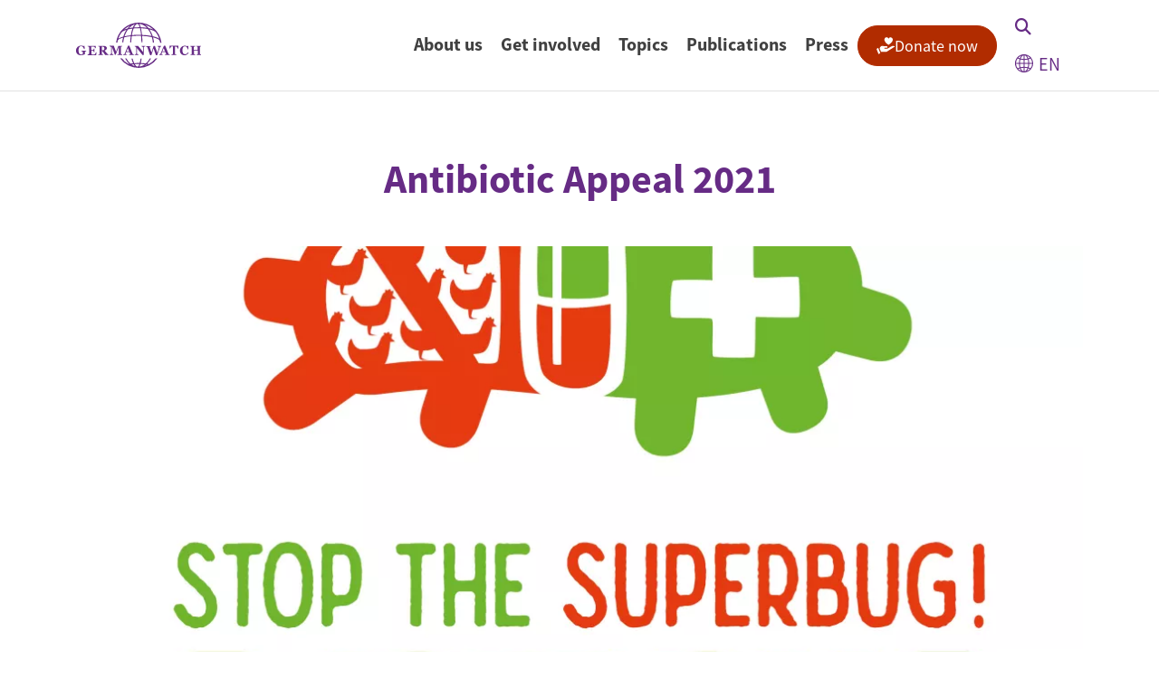

--- FILE ---
content_type: text/html; charset=UTF-8
request_url: https://www.germanwatch.org/en/node/21199
body_size: 10215
content:

<!DOCTYPE html>
<html lang="en" dir="ltr" prefix="og: https://ogp.me/ns#">
  <head>
    <script src="https://flookie.elfgenpick.net/flookie/public/app.js?apiKey=ae404a27a39d2a24b0dd5be4cc885daaadd031e7a9ff03fa&amp;domain=686f399" referrerpolicy="origin"></script>
    <meta charset="utf-8">
<noscript><style>form.antibot * :not(.antibot-message) { display: none !important; }</style>
</noscript><style>#block-mobile-menu, #block-mobile-menu-trigger {--cheese-aside-bg-color: rgba( 36, 148, 219, 1);--cheese-aside-text-color: rgba( 247, 243, 249, 1);--cheese-main-bg-color: rgba( 247, 243, 249, 1);--cheese-main-text-color: rgba( 114, 62, 141, 1);--cheese-trigger-color: rgba( 125, 68, 155, 1);--cheese-trigger-bg-color: rgba( 67, 222, 249, 1);--cheese-scrollbar-color: rgba( 180, 245, 253, 1);}</style>
<script>var _paq = _paq || [];(function(){var u=(("https:" == document.location.protocol) ? "https://statistik.germanwatch.org/" : "http://statistik.germanwatch.org/");_paq.push(["setSiteId", "2"]);_paq.push(["setTrackerUrl", u+"matomo.php"]);_paq.push(["setDoNotTrack", 1]);_paq.push(["setCustomVariable", 1, "Inhaltstyp", "Banner", "page"]);if (!window.matomo_search_results_active) {_paq.push(["trackPageView"]);}_paq.push(["setIgnoreClasses", ["no-tracking","colorbox"]]);_paq.push(["enableLinkTracking"]);_paq.push(['trackVisibleContentImpressions']);
_paq.push(['enableHeartBeatTimer', 10]);
_paq.push(['requireCookieConsent']);var d=document,g=d.createElement("script"),s=d.getElementsByTagName("script")[0];g.type="text/javascript";g.defer=true;g.async=true;g.src=u+"matomo.js";s.parentNode.insertBefore(g,s);})();</script>
<meta name="robots" content="noindex">
<link rel="canonical" href="https://www.germanwatch.org/en/node/21199">
<meta property="og:type" content="article">
<meta property="og:url" content="https://www.germanwatch.org/en/node/21199">
<meta property="og:title" content="Antibiotic Appeal 2021">
<meta property="og:image" content="https://www.germanwatch.org/sites/default/files/styles/wide/public/antibiotic_appeal_-_visual_1_-_en.jpg.webp?itok=Ext4-_NA">
<meta property="article:publisher" content="https://www.facebook.com/Germanwatch/">
<meta name="twitter:card" content="summary_large_image">
<meta name="twitter:site" content="@Germanwatch">
<meta name="Generator" content="Drupal 10 (https://www.drupal.org)">
<meta name="MobileOptimized" content="width">
<meta name="HandheldFriendly" content="true">
<meta name="viewport" content="width=device-width, initial-scale=1.0">
<link rel="icon" href="/themes/custom/germanwatch/favicon.ico" type="image/vnd.microsoft.icon">
<link rel="alternate" hreflang="de" href="https://www.germanwatch.org/de/node/21199">
<link rel="alternate" hreflang="en" href="https://www.germanwatch.org/en/node/21199">

    <title>Antibiotic Appeal 2021 | Germanwatch e.V.</title>
    <link rel="stylesheet" media="all" href="/sites/default/files/css/css_meN_VKyCdrS5dmorptirmVUwo6g-9a7yIucw1LrMRKQ.css?delta=0&amp;language=en&amp;theme=germanwatch&amp;include=[base64]">
<link rel="stylesheet" media="all" href="/sites/default/files/css/css_mM-nKbmGRn19MXQxfR_kJP36FcJvHn5tWERi1eByZUM.css?delta=1&amp;language=en&amp;theme=germanwatch&amp;include=[base64]">

    
  </head>
  <body class="path-node page-node-type-banner  ">
        <div class="visually-hidden-focusable skip-link p-3 container">
      <a href="#main-content" class="p-2">
        Skip to main content
      </a>
    </div>
    
      <div class="dialog-off-canvas-main-canvas d-flex flex-column h-100" data-off-canvas-main-canvas>
    


<header class="sticky-top">
  

    <nav class="navbar navbar-expand-xl navbar-light text-dark bg-white header-height">
    <div class="container d-flex">
        <div class="region region-nav-branding">
    <div id="block-germanwatch-branding" class="block block-system block-system-branding-block">
  
    
  <div class="navbar-brand d-flex align-items-center">

    <a href="/en" title="Home" rel="home" class="site-logo d-block">
    <img src="/themes/custom/germanwatch/logo.svg" alt="Home" fetchpriority="high" width="138" height="50">
  </a>
  
  <div>
    
      </div>
</div>
</div>

  </div>


              <div class="collapse navbar-collapse justify-content-end" id="navbarSupportedContent">
            <div class="region region-nav-main">
    <nav aria-labelledby="block-menu-main-menu" id="block-menu-main" class="block block-menu navigation menu--main">
            
  <h4 class="visually-hidden" id="block-menu-main-menu">Hauptnavigation</h4>
  

        

        <ul data-region="nav_main" data-block="nav_main" class="nav align-items-center flex-nowrap">
                  <li class="nav-item menu-item--expanded header-height menu-item--expanded-level-0">
                                            <button class="nav-link   nav-link- fw-bold px-xl-10 px-xxl-16 d-flex align-items-center h-100  pb-10   submenu-toggle" aria-label="Open submenu">About us</button>
                                                  <div class="submenu-container position-fixed below-header start-0 end-0 bottom-0 active-fade">
              <div class="bg-light submenu-content">
                <div class="container">
                  <div class="submenu py-48 row submenu-description">
                                          <div class="offset-xl-1 col-lg-5 col-xl-4 py-10">
                                                  <h3><span class="text-decoration-none" title="About us">Observing. Analysing. Acting.</span></h3>
                        
                        
            <div class="field field--name-field-description field--type-string-long field--label-hidden field__item"><div class="fs-5">For Global Equity and the Preservation of Livelihoods.</div>
</div>
      
                      </div>
                      <div class="col-lg-7 col-xl-6">
                                                                          <ul class="menu menu-level-1">
                    <li class="nav-item d-inline-grid w-100">
                                            <a href="/en/about" class="nav-link nav-link--en-about pt-10 link-primary pb-10 px-0 fw-semibold" data-drupal-link-system-path="node/87574">About us</a>
                      </li>
                <li class="nav-item d-inline-grid w-100">
                                            <a href="/en/members-staff" class="nav-link nav-link--en-members-staff pt-10 link-primary pb-10 px-0 fw-semibold" data-drupal-link-system-path="node/14483">Board of Directors &amp; Staff</a>
                      </li>
      </ul>
    
                                          </div>
                  </div>
                </div>
              </div>
              <button class="submenu-close position-absolute top-0 start-0 end-0 bottom-0 z-n1"><span class="visually-hidden">Close submenu</span></button>
            </div>
                        </li>
                <li class="nav-item menu-item--expanded header-height menu-item--expanded-level-0">
                                            <button class="nav-link   nav-link- fw-bold px-xl-10 px-xxl-16 d-flex align-items-center h-100  pb-10   submenu-toggle" aria-label="Open submenu">Get involved</button>
                                                  <div class="submenu-container position-fixed below-header start-0 end-0 bottom-0 active-fade">
              <div class="bg-light submenu-content">
                <div class="container">
                  <div class="submenu py-48 row submenu-description">
                                          <div class="offset-xl-1 col-lg-5 col-xl-4 py-10">
                                                  <h3><span class="text-decoration-none" title="Get involved">Get Involved</span></h3>
                        
                        
            <div class="field field--name-field-description field--type-string-long field--label-hidden field__item"><div class="fs-5">Join our cause and take action!</div>
</div>
      
                      </div>
                      <div class="col-lg-7 col-xl-6">
                                                                          <ul class="menu menu-level-1">
                    <li class="nav-item d-inline-grid w-100">
                                            <a href="/en/donations" class="nav-link nav-link--en-donations pt-10 link-primary pb-10 px-0 fw-semibold" data-drupal-link-system-path="node/14509">Donate</a>
                      </li>
                <li class="nav-item d-inline-grid w-100">
                                            <a href="/en/foundation" class="nav-link nav-link--en-foundation pt-10 link-primary pb-10 px-0 fw-semibold" data-drupal-link-system-path="node/15130">Germanwatch Foundation</a>
                      </li>
      </ul>
    
                                          </div>
                  </div>
                </div>
              </div>
              <button class="submenu-close position-absolute top-0 start-0 end-0 bottom-0 z-n1"><span class="visually-hidden">Close submenu</span></button>
            </div>
                        </li>
                <li class="nav-item menu-item--expanded header-height menu-item--expanded-level-0">
                                            <button class="nav-link   nav-link- fw-bold px-xl-10 px-xxl-16 d-flex align-items-center h-100  pb-10   submenu-toggle" aria-label="Open submenu">Topics</button>
                                                  <div class="submenu-container position-fixed below-header start-0 end-0 bottom-0 active-fade">
              <div class="bg-light submenu-content">
                <div class="container">
                  <div class="submenu py-48 row ">
                                          <div class="offset-xl-1 col-xl-10">
                                                                          <ul class="menu menu-level-1">
                    <li class="nav-item menu-item--expanded d-inline-grid w-100  pb-10">
                                            <a href="/en/climate-policy" class="nav-link nav-link--en-climate-policy d-flex align-items-center h-100 pt-10 link-primary pb-0 px-0 fw-semibold" data-drupal-link-system-path="taxonomy/term/11">Climate</a>
                                                            <ul class="menu menu-level-2 d-grid fs-5 gap-2 list-unstyled">
                    <li class="nav-item">
                                            <a href="/en/un-climate-conferences" class="nav-link nav-link--en-un-climate-conferences pb-10 px-0 fw-semibold fs-6 py-3" data-drupal-link-system-path="taxonomy/term/45">UN climate talks</a>
                      </li>
                <li class="nav-item">
                                            <a href="/en/dealing-impacts-climate-change" class="nav-link nav-link--en-dealing-impacts-climate-change pb-10 px-0 fw-semibold fs-6 py-3" data-drupal-link-system-path="taxonomy/term/1479">Dealing with the impacts of climate change</a>
                      </li>
                <li class="nav-item">
                                            <a href="/en/german-climate-policy-and-energy-transition" class="nav-link nav-link--en-german-climate-policy-and-energy-transition pb-10 px-0 fw-semibold fs-6 py-3" data-drupal-link-system-path="taxonomy/term/434">German climate policy and energy transition</a>
                      </li>
                <li class="nav-item">
                                            <a href="/en/mobility-transition" class="nav-link nav-link--en-mobility-transition pb-10 px-0 fw-semibold fs-6 py-3" data-drupal-link-system-path="taxonomy/term/1480">Mobility transition</a>
                      </li>
                <li class="nav-item">
                                            <a href="/en/eu-climate-policy-and-carbon-pricing" class="nav-link nav-link--en-eu-climate-policy-and-carbon-pricing pb-10 px-0 fw-semibold fs-6 py-3" data-drupal-link-system-path="taxonomy/term/49">EU climate policy and carbon pricing</a>
                      </li>
                <li class="nav-item menu-item--collapsed">
                                            <a href="/en/international-climate-co-operation" class="nav-link nav-link--en-international-climate-co-operation pb-10 px-0 fw-semibold fs-6 py-3" data-drupal-link-system-path="taxonomy/term/43">International climate co-operation</a>
                      </li>
                <li class="nav-item">
                                            <a href="/en/industrial-transformation" class="nav-link nav-link--en-industrial-transformation pb-10 px-0 fw-semibold fs-6 py-3" data-drupal-link-system-path="taxonomy/term/1481">Industrial transformation</a>
                      </li>
                <li class="nav-item">
                                            <a href="/en/climate-finance" class="nav-link nav-link--en-climate-finance pb-10 px-0 fw-semibold fs-6 py-3" data-drupal-link-system-path="taxonomy/term/51">Climate finance</a>
                      </li>
      </ul>
    
                                  </li>
                <li class="nav-item menu-item--expanded d-inline-grid w-100  pb-10">
                                            <a href="/en/economy-finance-trade" class="nav-link nav-link--en-economy-finance-trade d-flex align-items-center h-100 pt-10 link-primary pb-0 px-0 fw-semibold" data-drupal-link-system-path="taxonomy/term/1482">Economy, Finance &amp; Trade</a>
                                                            <ul class="menu menu-level-2 d-grid fs-5 gap-2 list-unstyled">
                    <li class="nav-item">
                                            <a href="/en/sustainable-finance" class="nav-link nav-link--en-sustainable-finance pb-10 px-0 fw-semibold fs-6 py-3" data-drupal-link-system-path="taxonomy/term/1483">Sustainable finance</a>
                      </li>
                <li class="nav-item">
                                            <a href="/en/corporate-accountability" class="nav-link nav-link--en-corporate-accountability pb-10 px-0 fw-semibold fs-6 py-3" data-drupal-link-system-path="taxonomy/term/55">Corporate accountability</a>
                      </li>
                <li class="nav-item">
                                            <a href="/en/global-trade" class="nav-link nav-link--en-global-trade pb-10 px-0 fw-semibold fs-6 py-3" data-drupal-link-system-path="taxonomy/term/392">Global trade</a>
                      </li>
      </ul>
    
                                  </li>
                <li class="nav-item menu-item--expanded d-inline-grid w-100">
                                            <a href="/en/food-and-agriculture" class="nav-link nav-link--en-food-and-agriculture d-flex align-items-center h-100 pt-10 link-primary pb-10 px-0 fw-semibold" data-drupal-link-system-path="taxonomy/term/52">Food &amp; Agriculture</a>
                      </li>
                <li class="nav-item menu-item--expanded d-inline-grid w-100">
                                            <a href="/en/education-sustainable-development" class="nav-link nav-link--en-education-sustainable-development d-flex align-items-center h-100 pt-10 link-primary pb-10 px-0 fw-semibold" data-drupal-link-system-path="taxonomy/term/95">Education for Sustainable Development</a>
                      </li>
                <li class="nav-item d-inline-grid w-100">
                                            <a href="/en/future-proof-digitalisation" class="nav-link nav-link--en-future-proof-digitalisation pt-10 link-primary pb-10 px-0 fw-semibold" data-drupal-link-system-path="taxonomy/term/1295">Future-proof Digitalisation</a>
                      </li>
                <li class="nav-item menu-item--expanded d-inline-grid w-100  pb-10">
                                            <a href="/en/climate-litigation" class="nav-link nav-link--en-climate-litigation d-flex align-items-center h-100 pt-10 link-primary pb-0 px-0 fw-semibold" data-drupal-link-system-path="taxonomy/term/1485">Climate Litigation</a>
                                                            <ul class="menu menu-level-2 d-grid fs-5 gap-2 list-unstyled">
                    <li class="nav-item">
                                            <a href="/en/node/91122" class="nav-link nav-link--en-node-91122 pb-10 px-0 fw-semibold fs-6 py-3" data-drupal-link-system-path="node/91122">Constitutional complaint</a>
                      </li>
                <li class="nav-item">
                                            <a href="/en/groundbreaking-climate-ruling-against-rwe" class="nav-link nav-link--en-groundbreaking-climate-ruling-against-rwe pb-10 px-0 fw-semibold fs-6 py-3" data-drupal-link-system-path="node/15619">The Climate Case: Saúl versus RWE</a>
                      </li>
      </ul>
    
                                  </li>
      </ul>
    
                                          </div>
                  </div>
                </div>
              </div>
              <button class="submenu-close position-absolute top-0 start-0 end-0 bottom-0 z-n1"><span class="visually-hidden">Close submenu</span></button>
            </div>
                        </li>
                <li class="nav-item menu-item--expanded header-height menu-item--expanded-level-0">
                                            <button class="nav-link   nav-link- fw-bold px-xl-10 px-xxl-16 d-flex align-items-center h-100  pb-10   submenu-toggle" aria-label="Open submenu">Publications</button>
                                                  <div class="submenu-container position-fixed below-header start-0 end-0 bottom-0 active-fade">
              <div class="bg-light submenu-content">
                <div class="container">
                  <div class="submenu py-48 row submenu-description">
                                          <div class="offset-xl-1 col-lg-5 col-xl-4 py-10">
                                                  <h3><span class="text-decoration-none" title="Publications">Publications</span></h3>
                        
                        
            <div class="field field--name-field-description field--type-string-long field--label-hidden field__item"><div class="fs-5">Expert publications and outreach.</div>
</div>
      
                      </div>
                      <div class="col-lg-7 col-xl-6">
                                                                          <ul class="menu menu-level-1">
                    <li class="nav-item d-inline-grid w-100">
                                            <a href="/en/search-publications" class="nav-link nav-link--en-search-publications pt-10 link-primary pb-10 px-0 fw-semibold" data-drupal-link-system-path="node/14446">Publications &amp; Search</a>
                      </li>
                <li class="nav-item d-inline-grid w-100">
                                            <a href="/en/blog" class="nav-link nav-link--en-blog pt-10 link-primary pb-10 px-0 fw-semibold" data-drupal-link-system-path="node/15210">Germanwatch Blog</a>
                      </li>
                <li class="nav-item menu-item--expanded d-inline-grid w-100  pb-10">
                                            <a href="/en/indices" class="nav-link nav-link--en-indices d-flex align-items-center h-100 pt-10 link-primary pb-0 px-0 fw-semibold" data-drupal-link-system-path="node/14456">Indices</a>
                                                            <ul class="menu menu-level-2 d-grid fs-5 gap-2 list-unstyled">
                    <li class="nav-item">
                                            <a href="/en/CCPI" class="nav-link nav-link--en-ccpi pb-10 px-0 fw-semibold fs-6 py-3" data-drupal-link-system-path="node/14457">Climate Change Performance Index</a>
                      </li>
                <li class="nav-item">
                                            <a href="/en/cri" class="nav-link nav-link--en-cri pb-10 px-0 fw-semibold fs-6 py-3" data-drupal-link-system-path="node/14460">Climate Risk Index</a>
                      </li>
      </ul>
    
                                  </li>
      </ul>
    
                                          </div>
                  </div>
                </div>
              </div>
              <button class="submenu-close position-absolute top-0 start-0 end-0 bottom-0 z-n1"><span class="visually-hidden">Close submenu</span></button>
            </div>
                        </li>
                <li class="nav-item menu-item--expanded header-height menu-item--expanded-level-0">
                                            <button class="nav-link   nav-link- fw-bold px-xl-10 px-xxl-16 d-flex align-items-center h-100  pb-10   submenu-toggle" aria-label="Open submenu">Press</button>
                                                  <div class="submenu-container position-fixed below-header start-0 end-0 bottom-0 active-fade">
              <div class="bg-light submenu-content">
                <div class="container">
                  <div class="submenu py-48 row submenu-description">
                                          <div class="offset-xl-1 col-lg-5 col-xl-4 py-10">
                                                  <h3><span class="text-decoration-none" title="Press">Press</span></h3>
                        
                        
            <div class="field field--name-field-description field--type-string-long field--label-hidden field__item"><div class="fs-5">Germanchwatch for journalists.</div>
</div>
      
                      </div>
                      <div class="col-lg-7 col-xl-6">
                                                                          <ul class="menu menu-level-1">
                    <li class="nav-item d-inline-grid w-100">
                                            <a href="/en/press" class="nav-link nav-link--en-press pt-10 link-primary pb-10 px-0 fw-semibold" data-drupal-link-system-path="node/14472">Press Contact</a>
                      </li>
                <li class="nav-item d-inline-grid w-100">
                                            <a href="/en/registration-press-distribution-list" class="nav-link nav-link--en-registration-press-distribution-list pt-10 link-primary pb-10 px-0 fw-semibold" data-drupal-link-system-path="node/14475">Sign-up for Press Mailings</a>
                      </li>
      </ul>
    
                                          </div>
                  </div>
                </div>
              </div>
              <button class="submenu-close position-absolute top-0 start-0 end-0 bottom-0 z-n1"><span class="visually-hidden">Close submenu</span></button>
            </div>
                        </li>
                <li class="nav-item">
                                            <a href="/en/donations" class="btn btn-donate fs-5" data-drupal-link-system-path="node/14509">Donate now</a>
                      </li>
      </ul>
    

  </nav>

  </div>

        </div>

                    <div class="region region-menu-trigger ms-auto">
    <div id="block-mobile-menu-trigger" class="d-xl-none block block-cheeseburger-menu block-cheeseburger-menu-trigger">
  
    
      <div class="block-cheeseburgermenu__trigger-element" data-cheeseburger-id="block-mobile-menu">
    <span></span>
    <span></span>
    <span></span>
    <span></span>
</div>

  </div>

  </div>

        
          <div class="region region-nav-additional">
    <div id="block-search-button" class="block block-block-content block-block-contentcb657812-b614-41cd-9f10-57098e8001f6">
  
    
      
            <div class="clearfix text-formatted field field--name-body field--type-text-with-summary field--label-hidden field__item"><button class="btn btn-outline-light py-6 search-toggle" aria-label="Open search form"><i class="fa-solid fa-magnifying-glass text-primary fs-5"></i></button></div>
      
  </div>
<div id="block-language-switcher" class="block block-lang-dropdown block-language-dropdown-blocklanguage-interface">
  
    
      <form class="lang-dropdown-form lang_dropdown_form clearfix language_interface" id="lang_dropdown_form_lang-dropdown-form" data-drupal-selector="lang-dropdown-form-2" action="/en/node/21199" method="post" accept-charset="UTF-8">
  <div class="js-form-item form-item js-form-type-select form-type-select js-form-item-lang-dropdown-select form-item-lang-dropdown-select form-no-label">
      <label for="edit-lang-dropdown-select" class="visually-hidden">Select your language</label>
        <select style="width:95px" class="lang-dropdown-select-element form-select form-control" data-lang-dropdown-id="lang-dropdown-form" data-drupal-selector="edit-lang-dropdown-select" id="edit-lang-dropdown-select" name="lang_dropdown_select"><option value="de">de</option><option value="en" selected="selected">en</option></select>
        </div>

  <input data-drupal-selector="edit-de" type="hidden" name="de" value="/de/node/21199" />


  <input data-drupal-selector="edit-en" type="hidden" name="en" value="/en/node/21199" />

<noscript><div>
    <input data-drupal-selector="edit-submit" type="submit" id="edit-submit" name="op" value="Go" class="button js-form-submit form-submit btn btn-secondary" />

</div></noscript>
  <input autocomplete="off" data-drupal-selector="form-5-roi7pt6-qezgtvfq2-0ayyd6qvcgdcbubxsjg5feg" type="hidden" name="form_build_id" value="form-5-rOi7pT6_qEzgTVfQ2-0ayYD6QvcgdcbUbxsjG5fEg" />


  <input data-drupal-selector="edit-lang-dropdown-form" type="hidden" name="form_id" value="lang_dropdown_form" />


</form>

  </div>
<div class="views-exposed-form views-exposed-form-search-page-search bef-exposed-form block block-views block-views-exposed-filter-blocksearch-page-search below-header bg-light py-16 active-fade" data-bef-auto-submit="" data-bef-auto-submit-delay="500" data-bef-auto-submit-minimum-length="3" data-bef-auto-submit-full-form="" data-drupal-selector="views-exposed-form-search-page-search" id="block-search-form">
  
    
      <div class="container">
      <form data-block="nav_additional" action="/en/suche" method="get" id="views-exposed-form-search-page-search" accept-charset="UTF-8">
  
      <div
      class="form--inline clearfix d-flex justify-content-center align-items-center gap-32">
      <div class="js-form-item form-item js-form-type-search-api-autocomplete form-type-search-api-autocomplete js-form-item-text form-item-text form-no-label">
      <label for="edit-text" class="visually-hidden">Keyword search</label>
        
  <input placeholder="Keyword search" data-drupal-selector="edit-text" data-search-api-autocomplete-search="search" class="form-autocomplete form-text form-control" data-autocomplete-path="/en/search_api_autocomplete/search?display=page_search&amp;&amp;filter=text" type="text" id="edit-text" name="text" value="" size="30" maxlength="128" />


        </div>

      <div data-drupal-selector="edit-actions" class="form-actions js-form-wrapper form-wrapper" id="edit-actions">
    <input data-bef-auto-submit-click="" data-drupal-selector="edit-submit-search" type="submit" id="edit-submit-search" value="Search" class="button js-form-submit form-submit btn rounded-3 btn-search" />

</div>

    </div>
  
</form>

    </div>
  </div>

  </div>

          </div>
  </nav>
  
</header>

<main class="mt-md-20 mt-lg-40">
  <a id="main-content" tabindex="-1"></a>
  
  
  

  <div>
        <div class="row g-0">
            <div class="order-1 order-lg-2 col-12">
          <div class="region region-content">
    <div style="display: none;" class="block-cheeseburgermenu-container block-cheeseburgermenu-container--without-navigation block block-cheeseburger-menu" id="block-mobile-menu">
  
    
      
<div class="cheeseburger-menu__main-navigation-area">
			<div  data-cheeseburger-id="menu-main" >
						<ul
				class="cheeseburger-menu__mainmenu">
															<li  class="menu-link cheeseburger-menu__item main__item cheeseburger-parent">
									<span class="cheeseburger-menu__item-label" data-cheeseburger-parent-trigger>
					<span>About us</span>
				</span>
					
					<span class="cheeseburger-menu__submenu-trigger" data-cheeseburger-parent-trigger><span class="cheeseburger-menu__submenu-trigger-icon dropdown"></span></span>
			<ul class="cheeseburger-menu__submenu">
											<li  class="menu-link cheeseburger-menu__item main__item">
					<a class="cheeseburger-menu__item-label" href="/en/about">
				<span>About us</span>
			</a>
		
			</li>

											<li  class="menu-link cheeseburger-menu__item main__item">
					<a class="cheeseburger-menu__item-label" href="/en/members-staff">
				<span>Board of Directors &amp; Staff</span>
			</a>
		
			</li>

							</ul>
			</li>

											<li  class="menu-link cheeseburger-menu__item main__item cheeseburger-parent">
									<span class="cheeseburger-menu__item-label" data-cheeseburger-parent-trigger>
					<span>Get involved</span>
				</span>
					
					<span class="cheeseburger-menu__submenu-trigger" data-cheeseburger-parent-trigger><span class="cheeseburger-menu__submenu-trigger-icon dropdown"></span></span>
			<ul class="cheeseburger-menu__submenu">
											<li  class="menu-link cheeseburger-menu__item main__item">
					<a class="cheeseburger-menu__item-label" href="/en/donations">
				<span>Donate</span>
			</a>
		
			</li>

											<li  class="menu-link cheeseburger-menu__item main__item">
					<a class="cheeseburger-menu__item-label" href="/en/foundation">
				<span>Germanwatch Foundation</span>
			</a>
		
			</li>

							</ul>
			</li>

											<li  class="menu-link cheeseburger-menu__item main__item cheeseburger-parent">
									<span class="cheeseburger-menu__item-label" data-cheeseburger-parent-trigger>
					<span>Topics</span>
				</span>
					
					<span class="cheeseburger-menu__submenu-trigger" data-cheeseburger-parent-trigger><span class="cheeseburger-menu__submenu-trigger-icon dropdown"></span></span>
			<ul class="cheeseburger-menu__submenu">
											<li  class="menu-link cheeseburger-menu__item main__item cheeseburger-parent">
					<a class="cheeseburger-menu__item-label" href="/en/climate-policy">
				<span>Climate</span>
			</a>
		
					<span class="cheeseburger-menu__submenu-trigger" data-cheeseburger-parent-trigger><span class="cheeseburger-menu__submenu-trigger-icon dropdown"></span></span>
			<ul class="cheeseburger-menu__submenu">
											<li  class="menu-link cheeseburger-menu__item main__item">
					<a class="cheeseburger-menu__item-label" href="/en/un-climate-conferences">
				<span>UN climate talks</span>
			</a>
		
			</li>

											<li  class="menu-link cheeseburger-menu__item main__item">
					<a class="cheeseburger-menu__item-label" href="/en/dealing-impacts-climate-change">
				<span>Dealing with the impacts of climate change</span>
			</a>
		
			</li>

											<li  class="menu-link cheeseburger-menu__item main__item">
					<a class="cheeseburger-menu__item-label" href="/en/german-climate-policy-and-energy-transition">
				<span>German climate policy and energy transition</span>
			</a>
		
			</li>

											<li  class="menu-link cheeseburger-menu__item main__item">
					<a class="cheeseburger-menu__item-label" href="/en/mobility-transition">
				<span>Mobility transition</span>
			</a>
		
			</li>

											<li  class="menu-link cheeseburger-menu__item main__item">
					<a class="cheeseburger-menu__item-label" href="/en/eu-climate-policy-and-carbon-pricing">
				<span>EU climate policy and carbon pricing</span>
			</a>
		
			</li>

											<li  class="menu-link cheeseburger-menu__item main__item">
					<a class="cheeseburger-menu__item-label" href="/en/international-climate-co-operation">
				<span>International climate co-operation</span>
			</a>
		
			</li>

											<li  class="menu-link cheeseburger-menu__item main__item">
					<a class="cheeseburger-menu__item-label" href="/en/industrial-transformation">
				<span>Industrial transformation</span>
			</a>
		
			</li>

											<li  class="menu-link cheeseburger-menu__item main__item">
					<a class="cheeseburger-menu__item-label" href="/en/climate-finance">
				<span>Climate finance</span>
			</a>
		
			</li>

							</ul>
			</li>

											<li  class="menu-link cheeseburger-menu__item main__item cheeseburger-parent">
					<a class="cheeseburger-menu__item-label" href="/en/economy-finance-trade">
				<span>Economy, Finance &amp; Trade</span>
			</a>
		
					<span class="cheeseburger-menu__submenu-trigger" data-cheeseburger-parent-trigger><span class="cheeseburger-menu__submenu-trigger-icon dropdown"></span></span>
			<ul class="cheeseburger-menu__submenu">
											<li  class="menu-link cheeseburger-menu__item main__item">
					<a class="cheeseburger-menu__item-label" href="/en/sustainable-finance">
				<span>Sustainable finance</span>
			</a>
		
			</li>

											<li  class="menu-link cheeseburger-menu__item main__item">
					<a class="cheeseburger-menu__item-label" href="/en/corporate-accountability">
				<span>Corporate accountability</span>
			</a>
		
			</li>

											<li  class="menu-link cheeseburger-menu__item main__item">
					<a class="cheeseburger-menu__item-label" href="/en/global-trade">
				<span>Global trade</span>
			</a>
		
			</li>

							</ul>
			</li>

											<li  class="menu-link cheeseburger-menu__item main__item">
					<a class="cheeseburger-menu__item-label" href="/en/food-and-agriculture">
				<span>Food &amp; Agriculture</span>
			</a>
		
			</li>

											<li  class="menu-link cheeseburger-menu__item main__item">
					<a class="cheeseburger-menu__item-label" href="/en/education-sustainable-development">
				<span>Education for Sustainable Development</span>
			</a>
		
			</li>

											<li  class="menu-link cheeseburger-menu__item main__item cheeseburger-parent">
					<a class="cheeseburger-menu__item-label" href="/en/future-proof-digitalisation">
				<span>Future-proof Digitalisation</span>
			</a>
		
					<span class="cheeseburger-menu__submenu-trigger" data-cheeseburger-parent-trigger><span class="cheeseburger-menu__submenu-trigger-icon dropdown"></span></span>
			<ul class="cheeseburger-menu__submenu">
											<li  class="menu-link cheeseburger-menu__item main__item">
					<a class="cheeseburger-menu__item-label" href="/en/bestgrid">
				<span>BESTGRID</span>
			</a>
		
			</li>

							</ul>
			</li>

											<li  class="menu-link cheeseburger-menu__item main__item cheeseburger-parent">
					<a class="cheeseburger-menu__item-label" href="/en/climate-litigation">
				<span>Climate Litigation</span>
			</a>
		
					<span class="cheeseburger-menu__submenu-trigger" data-cheeseburger-parent-trigger><span class="cheeseburger-menu__submenu-trigger-icon dropdown"></span></span>
			<ul class="cheeseburger-menu__submenu">
											<li  class="menu-link cheeseburger-menu__item main__item">
					<a class="cheeseburger-menu__item-label" href="/en/node/91122">
				<span>Constitutional complaint</span>
			</a>
		
			</li>

											<li  class="menu-link cheeseburger-menu__item main__item">
					<a class="cheeseburger-menu__item-label" href="/en/groundbreaking-climate-ruling-against-rwe">
				<span>The Climate Case: Saúl versus RWE</span>
			</a>
		
			</li>

							</ul>
			</li>

							</ul>
			</li>

											<li  class="menu-link cheeseburger-menu__item main__item cheeseburger-parent">
									<span class="cheeseburger-menu__item-label" data-cheeseburger-parent-trigger>
					<span>Publications</span>
				</span>
					
					<span class="cheeseburger-menu__submenu-trigger" data-cheeseburger-parent-trigger><span class="cheeseburger-menu__submenu-trigger-icon dropdown"></span></span>
			<ul class="cheeseburger-menu__submenu">
											<li  class="menu-link cheeseburger-menu__item main__item">
					<a class="cheeseburger-menu__item-label" href="/en/search-publications">
				<span>Publications &amp; Search</span>
			</a>
		
			</li>

											<li  class="menu-link cheeseburger-menu__item main__item">
					<a class="cheeseburger-menu__item-label" href="/en/blog">
				<span>Germanwatch Blog</span>
			</a>
		
			</li>

											<li  class="menu-link cheeseburger-menu__item main__item cheeseburger-parent">
					<a class="cheeseburger-menu__item-label" href="/en/indices">
				<span>Indices</span>
			</a>
		
					<span class="cheeseburger-menu__submenu-trigger" data-cheeseburger-parent-trigger><span class="cheeseburger-menu__submenu-trigger-icon dropdown"></span></span>
			<ul class="cheeseburger-menu__submenu">
											<li  class="menu-link cheeseburger-menu__item main__item">
					<a class="cheeseburger-menu__item-label" href="/en/CCPI">
				<span>Climate Change Performance Index</span>
			</a>
		
			</li>

											<li  class="menu-link cheeseburger-menu__item main__item">
					<a class="cheeseburger-menu__item-label" href="/en/cri">
				<span>Climate Risk Index</span>
			</a>
		
			</li>

							</ul>
			</li>

							</ul>
			</li>

											<li  class="menu-link cheeseburger-menu__item main__item cheeseburger-parent">
									<span class="cheeseburger-menu__item-label" data-cheeseburger-parent-trigger>
					<span>Press</span>
				</span>
					
					<span class="cheeseburger-menu__submenu-trigger" data-cheeseburger-parent-trigger><span class="cheeseburger-menu__submenu-trigger-icon dropdown"></span></span>
			<ul class="cheeseburger-menu__submenu">
											<li  class="menu-link cheeseburger-menu__item main__item">
					<a class="cheeseburger-menu__item-label" href="/en/press">
				<span>Press Contact</span>
			</a>
		
			</li>

											<li  class="menu-link cheeseburger-menu__item main__item">
					<a class="cheeseburger-menu__item-label" href="/en/registration-press-distribution-list">
				<span>Sign-up for Press Mailings</span>
			</a>
		
			</li>

							</ul>
			</li>

											<li  class="menu-link cheeseburger-menu__item main__item">
					<a class="cheeseburger-menu__item-label btn btn-donate fs-5" href="/en/donations">
				<span>Donate now</span>
			</a>
		
			</li>

							</ul>
		</div>
	</div>


  </div>
<div class="container">
  <div data-drupal-messages-fallback class="hidden"></div>
</div>
<div class="views-element-container mt-20 mt-md-0 block block-views block-views-blocknode-block-title" id="block-title">
  
    
      <div data-block="content"><div class="container mt-lg-32 mb-24 mb-lg-48 view view-node view-id-node view-display-id-block_title js-view-dom-id-4ed0f118269eab9995e882cea65186c3c23394bb4bbccb08680ce0383ade3d4a">
  
    
      
      <div class="view-content">
      <div id="views-bootstrap-node-block-title"  class="grid row-gap-20 text-center views-view-grid row">
          <div class="offset-lg-1 col-lg-10 offset-xl-2 col-xl-8"><h1 class="text-primary mb-0">Antibiotic Appeal 2021</h1></div>
    </div>

    </div>
  
          </div>
</div>

  </div>

<article class="node node--type-banner node--view-mode-full">

  
  <div class="node__content">
    
            <div class="container mb-20 mb-lg-40 d-flex justify-content-center field field--name-field-image field--type-entity-reference field--label-hidden field__item"><div class="media media--type-image media--view-mode-original-half-width">
  
      <div class="position-relative d-inline-block">
      
            <div class="field field--name-field-media-image field--type-image field--label-hidden field__item">    <picture>
                  <source srcset="/sites/default/files/styles/banner_xxl/public/antibiotic_appeal_-_visual_1_-_en.jpg.webp?itok=hqsgviYx 1x" media="(min-width: 1400px)" type="image/webp" width="1300" height="650"/>
              <source srcset="/sites/default/files/styles/banner_xl/public/antibiotic_appeal_-_visual_1_-_en.jpg.webp?itok=9pAGuDNr 1x" media="(min-width: 1200px)" type="image/webp" width="1120" height="560"/>
              <source srcset="/sites/default/files/styles/banner_lg/public/antibiotic_appeal_-_visual_1_-_en.jpg.webp?itok=v_Skt7Qh 1x" media="(min-width: 992px)" type="image/webp" width="940" height="470"/>
              <source srcset="/sites/default/files/styles/banner_md/public/antibiotic_appeal_-_visual_1_-_en.jpg.webp?itok=xLyVGX4x 1x" media="(min-width: 768px)" type="image/webp" width="700" height="350"/>
              <source srcset="/sites/default/files/styles/banner_sm/public/antibiotic_appeal_-_visual_1_-_en.jpg.webp?itok=KM3OZk7I 1x" media="(min-width: 576px)" type="image/webp" width="576" height="288"/>
              <source srcset="/sites/default/files/styles/banner_sm/public/antibiotic_appeal_-_visual_1_-_en.jpg.webp?itok=KM3OZk7I 1x" media="(max-width: 575.98px)" type="image/webp" width="576" height="288"/>
                  <img loading="eager" width="1120" height="560" src="/sites/default/files/styles/banner_xl/public/antibiotic_appeal_-_visual_1_-_en.jpg.webp?itok=9pAGuDNr" alt="Antibiotics Appeal" class="img-fluid" />

  </picture>

</div>
      
      
    </div>
    
  </div>
</div>
      
<div class="field field--name-field-topics field--type-entity-reference field--label-above pt-60 pt-lg-100 container field__items">
      <h2 class="field__label text-primary text-center mb-40">Topics</h2>
    <div class="d-flex flex-wrap justify-content-center gap-20">
          <div class="field__item"><a href="/en/food-and-agriculture" class="badge badge-outline-primary rounded-pill text-primary border border-primary text-decoration-none" hreflang="en">Food and Agriculture</a></div>
      </div>
</div>



  </div>
</article>
<div id="block-social-share" class="block block-better-social-sharing-buttons block-social-sharing-buttons-block mt-60 mt-lg-100">
  
      <button class="fs-6 btn text-uppercase d-block mx-auto d-flex flex-column align-items-center gap-16" type="button" data-bs-toggle="collapse" data-bs-target="#collapseSocialShare" aria-expanded="false" aria-controls="collapseSocialShare">
      <i class="fa-solid fa-share-nodes text-primary fs-3"></i>
      Share
    </button>
    
      <div class="collapse" id="collapseSocialShare">
      

<div style="display: none"><link rel="preload" href="/modules/contrib/better_social_sharing_buttons/assets/dist/sprites/social-icons--no-color.svg" as="image" type="image/svg+xml" crossorigin="anonymous" /></div>

<div class="social-sharing-buttons d-flex flex-wrap justify-content-center gap-20 mt-20">
                <a href="https://www.facebook.com/sharer/sharer.php?u=https://www.germanwatch.org/en/node/21199&amp;title=Antibiotic%20Appeal%202021" target="_blank" title="Share to Facebook" aria-label="Share to Facebook" class="social-sharing-buttons-button share-facebook text-decoration-none" rel="noopener">
            <i class="fa-brands fa-facebook text-primary fs-2"></i>
        </a>
    
                <a href="https://twitter.com/intent/tweet?text=Antibiotic%20Appeal%202021+https://www.germanwatch.org/en/node/21199" target="_blank" title="Share to X" aria-label="Share to X" class="social-sharing-buttons-button share-x text-decoration-none" rel="noopener">
          <i class="fa-brands fa-x-twitter text-primary fs-2"></i>
        </a>
    
                <a href="https://wa.me/?text=https://www.germanwatch.org/en/node/21199" target="_blank" title="Share to WhatsApp" aria-label="Share to WhatsApp" class="social-sharing-buttons-button share-whatsapp text-decoration-none" rel="noopener">
          <i class="fa-brands fa-whatsapp text-primary fs-2"></i>
        </a>
    
        
        
                <a href="https://www.linkedin.com/sharing/share-offsite/?url=https://www.germanwatch.org/en/node/21199" target="_blank" title="Share to Linkedin" aria-label="Share to Linkedin" class="social-sharing-buttons-button share-linkedin text-decoration-none" rel="noopener">
          <i class="fa-brands fa-linkedin text-primary fs-2"></i>
        </a>
    
    
    
        
        
        
        
                <a href="mailto:?subject=Antibiotic%20Appeal%202021&amp;body=https://www.germanwatch.org/en/node/21199" title="Share to Email" aria-label="Share to Email" class="social-sharing-buttons-button share-email text-decoration-none" target="_blank" rel="noopener">
          <i class="fa-solid fa-envelope text-primary fs-2"></i>
        </a>
    
        
    </div>

    </div>
  </div>

  </div>

      </div>
          </div>
  </div>

</main>

<footer class="  footer-light text-dark bg-secondary mt-100 mt-lg-140 py-60">
  <div class="container">
    <div class="row row-gap-40 fs-4">
      <div class="col-md-9 col-lg-7 col-xl-6 col-xxl-5">
          <div class="region region-footer-first">
    <nav aria-labelledby="block-social-media-menu" id="block-social-media" class="block block-menu navigation menu--social-media">
      
  <h4 id="block-social-media-menu" class="text-primary fw-normal mb-32">Follow us</h4>
  

        
              <ul data-block="footer_first" class="list-unstyled d-flex flex-wrap gap-20 mb-32">
              <li class="nav-item">
                                        <a href="https://www.linkedin.com/company/germanwatch/" target="_blank" title="linkedin">          <i class="fa-brands fa-linkedin text-primary fs-2"></i>
        </a>
              </li>
          <li class="nav-item">
                                        <a href="https://www.instagram.com/germanwatch/" target="_blank" title="instagram">          <i class="fa-brands fa-instagram text-primary fs-2"></i>
        </a>
              </li>
          <li class="nav-item">
                                        <a href="https://bsky.app/profile/germanwatch.bsky.social" title="bluesky">          <i class="fa-brands fa-bluesky text-primary fs-2"></i>
        </a>
              </li>
          <li class="nav-item">
                                        <a href="https://mastodon.bits-und-baeume.org/@germanwatch" rel="me" target="_blank" title="mastodon">          <i class="fa-brands fa-mastodon text-primary fs-2"></i>
        </a>
              </li>
          <li class="nav-item">
                                        <a href="https://www.facebook.com/Germanwatch/" target="_blank" title="facebook">          <i class="fa-brands fa-facebook text-primary fs-2"></i>
        </a>
              </li>
          <li class="nav-item">
                                        <a href="https://www.threads.net/@germanwatch" title="threads">          <i class="fa-brands fa-threads text-primary fs-2"></i>
        </a>
              </li>
          <li class="nav-item">
                                        <a href="https://www.youtube.com/germanwatch" target="_blank" title="youtube">          <i class="fa-brands fa-youtube text-primary fs-2"></i>
        </a>
              </li>
        </ul>
  


  </nav>
<div id="block-support" class="block block-block-content block-block-content9e5f9ea7-9a45-4d59-acfc-a5d29eef64ce">
  
    
      
            <div class="clearfix text-formatted field field--name-body field--type-text-with-summary field--label-hidden field__item"><p>Support us with your <a href="https://www.germanwatch.org/en/membership">membership</a> or <a href="https://www.germanwatch.org/en/donations">donations</a>.</p>
</div>
      
  </div>

  </div>

      </div>
      <div class="col-md-3 col-lg-5 offset-xl-1 col-xl-5 offset-xxl-3 col-xxl-4">
          <div class="region region-footer-second">
    <nav aria-labelledby="block-footer-menu-menu" id="block-footer-menu" class="block block-menu navigation menu--footer text-md-end">
            
  <h4 class="visually-hidden mb-16" id="block-footer-menu-menu">Legal</h4>
  

        
              <ul data-block="footer_second" class="list-unstyled">
                    <li class="nav-item">
        <a href="/en/contact" class="nav-link text-decoration-none lh-1 py-3" data-drupal-link-system-path="node/15181">Contact</a>
              </li>
                <li class="nav-item">
        <a href="/en/imprint" class="nav-link text-decoration-none lh-1 py-3" data-drupal-link-system-path="node/15305">Legal</a>
              </li>
                <li class="nav-item">
        <a href="/en/privacy-policy" class="nav-link text-decoration-none lh-1 py-3" data-drupal-link-system-path="node/15226">Privacy</a>
              </li>
                <li class="nav-item">
        <a href="#CCM.openWidget" class="nav-link text-decoration-none lh-1 py-3">Cookies</a>
              </li>
        </ul>
  


  </nav>

  </div>

      </div>
    </div>
  </div>
</footer>

  </div>

    
    <script type="application/json" data-drupal-selector="drupal-settings-json">{"path":{"baseUrl":"\/","pathPrefix":"en\/","currentPath":"node\/21199","currentPathIsAdmin":false,"isFront":false,"currentLanguage":"en"},"pluralDelimiter":"\u0003","suppressDeprecationErrors":true,"ajaxPageState":{"libraries":"[base64]","theme":"germanwatch","theme_token":null},"ajaxTrustedUrl":{"\/en\/suche":true,"form_action_p_pvdeGsVG5zNF_XLGPTvYSKCf43t8qZYSwcfZl2uzM":true},"matomo":{"disableCookies":false,"trackMailto":true},"simple_popup_blocks":{"settings":[{"uid":"download_popup","type":0,"css_selector":"1","identifier":"block-germanwatch-download-popup","layout":"4","visit_counts":"1,3,7,12,18,21,30,40,60,100","overlay":"1","trigger_method":"1","trigger_selector":".field--name-field-attached-file .icon-link-download","delay":0,"enable_escape":"1","trigger_width":"795","minimize":false,"close":"1","use_time_frequency":false,"time_frequency":"3600","show_minimized_button":false,"width":"800","cookie_expiry":"100","status":"1"},{"uid":"exit_intent","type":0,"css_selector":"1","identifier":"block-germanwatch-block-popup-exit-intent","layout":"4","visit_counts":"1,4,7,12,18,22,30,40,50,60,75,100","overlay":"1","trigger_method":"2","trigger_selector":"#custom-css-id","delay":0,"enable_escape":"1","trigger_width":"795","minimize":false,"close":"1","use_time_frequency":false,"time_frequency":"3600","show_minimized_button":false,"width":"800","cookie_expiry":"100","status":"1"},{"uid":"test","type":"1","css_selector":"1","identifier":"block-popuptest","layout":"4","visit_counts":"0","overlay":"1","trigger_method":0,"trigger_selector":"#custom-css-id","delay":0,"enable_escape":"1","trigger_width":null,"minimize":"1","close":"1","use_time_frequency":false,"time_frequency":"3600","show_minimized_button":false,"width":"400","cookie_expiry":"100","status":"1"}]},"data":{"extlink":{"extTarget":true,"extTargetAppendNewWindowDisplay":true,"extTargetAppendNewWindowLabel":"(opens in a new window)","extTargetNoOverride":false,"extNofollow":true,"extTitleNoOverride":false,"extNoreferrer":true,"extFollowNoOverride":false,"extClass":"0","extLabel":"(Link ist extern)","extImgClass":false,"extSubdomains":true,"extExclude":"","extInclude":".*.(pdf|txt|doc|xls|ppt|pps|odt|ods|odp)","extCssExclude":"","extCssInclude":"","extCssExplicit":"","extAlert":false,"extAlertText":"Dieser Link f\u00fchrt Sie zu einer externen Website. Wir sind nicht f\u00fcr deren Inhalte verantwortlich.","extHideIcons":false,"mailtoClass":"0","telClass":"0","mailtoLabel":"(Link sendet E-Mail)","telLabel":"(Link ist eine Telefonnummer)","extUseFontAwesome":false,"extIconPlacement":"append","extPreventOrphan":false,"extFaLinkClasses":"fa fa-external-link","extFaMailtoClasses":"fa fa-envelope-o","extAdditionalLinkClasses":"","extAdditionalMailtoClasses":"","extAdditionalTelClasses":"","extFaTelClasses":"fa fa-phone","allowedDomains":[],"extExcludeNoreferrer":""}},"ckeditorAccordion":{"accordionStyle":{"collapseAll":1,"keepRowsOpen":0,"animateAccordionOpenAndClose":1,"openTabsWithHash":1,"allowHtmlInTitles":0}},"better_exposed_filters":{"autosubmit_exclude_textfield":true},"search_api_autocomplete":{"search":{"auto_submit":true}},"lang_dropdown":{"lang-dropdown-form":{"key":"lang-dropdown-form"}},"user":{"uid":0,"permissionsHash":"c517eabb54c21a9ec0477c0122be44733230785b7dc1c21be164641701860677"}}</script>
<script src="/sites/default/files/js/js_LLVAkNFxFTnikQxmc3Js5Rr5wL8sIP4AJmRe6IRJCww.js?scope=footer&amp;delta=0&amp;language=en&amp;theme=germanwatch&amp;include=[base64]"></script>
<script src="/modules/contrib/ckeditor_accordion/js/accordion.frontend.min.js?t722fe"></script>
<script src="/sites/default/files/js/js_npWqRf_70W_E-c5xhCrTR_lxpeDc9lH6YhehoEQ_9fc.js?scope=footer&amp;delta=2&amp;language=en&amp;theme=germanwatch&amp;include=[base64]"></script>

  </body>
</html>


--- FILE ---
content_type: text/css
request_url: https://www.germanwatch.org/sites/default/files/css/css_mM-nKbmGRn19MXQxfR_kJP36FcJvHn5tWERi1eByZUM.css?delta=1&language=en&theme=germanwatch&include=eJyNj8FuAyEMRH-IXU79HmRglkUBjGy2m_TrS6K2yqFVerHmjd5h7DEGxOHaWRHdlstEtQkNQsV45qFDqL_ZClVK0OeucYQJF8Q8WByFwBIzN_uT1k24DbRoZoHpS6WSP2BwHSW3i41ydCrrF5pt2nRCucI-5fWEv6OuXqhFfe0J0lFIXou65_oPi0uOJmHObyeNsNtU2FNZdNzm8GQKteSicI98Nnun5ZuWbX5tFCRhd9Szo2Nw4NoLBuwfvdF8D65zP7rzhcNF7S-d0ZsOVOtJYd4zTrWPu1aOR8En4sO-IA
body_size: 55314
content:
/* @license MIT https://github.com/necolas/normalize.css/blob/8.0.1/LICENSE.md */
html{line-height:1.15;-webkit-text-size-adjust:100%;}body{margin:0;}main{display:block;}h1{font-size:2em;margin:0.67em 0;}hr{box-sizing:content-box;height:0;overflow:visible;}pre{font-family:monospace,monospace;font-size:1em;}a{background-color:transparent;}abbr[title]{border-bottom:none;text-decoration:underline;text-decoration:underline dotted;}b,strong{font-weight:bolder;}code,kbd,samp{font-family:monospace,monospace;font-size:1em;}small{font-size:80%;}sub,sup{font-size:75%;line-height:0;position:relative;vertical-align:baseline;}sub{bottom:-0.25em;}sup{top:-0.5em;}img{border-style:none;}button,input,optgroup,select,textarea{font-family:inherit;font-size:100%;line-height:1.15;margin:0;}button,input{overflow:visible;}button,select{text-transform:none;}button,[type="button"],[type="reset"],[type="submit"]{-webkit-appearance:button;}button::-moz-focus-inner,[type="button"]::-moz-focus-inner,[type="reset"]::-moz-focus-inner,[type="submit"]::-moz-focus-inner{border-style:none;padding:0;}button:-moz-focusring,[type="button"]:-moz-focusring,[type="reset"]:-moz-focusring,[type="submit"]:-moz-focusring{outline:1px dotted ButtonText;}fieldset{padding:0.35em 0.75em 0.625em;}legend{box-sizing:border-box;color:inherit;display:table;max-width:100%;padding:0;white-space:normal;}progress{vertical-align:baseline;}textarea{overflow:auto;}[type="checkbox"],[type="radio"]{box-sizing:border-box;padding:0;}[type="number"]::-webkit-inner-spin-button,[type="number"]::-webkit-outer-spin-button{height:auto;}[type="search"]{-webkit-appearance:textfield;outline-offset:-2px;}[type="search"]::-webkit-search-decoration{-webkit-appearance:none;}::-webkit-file-upload-button{-webkit-appearance:button;font:inherit;}details{display:block;}summary{display:list-item;}template{display:none;}[hidden]{display:none;}
/* @license GPL-2.0-or-later https://www.drupal.org/licensing/faq */
.messages{padding:15px 20px 15px 35px;word-wrap:break-word;border:1px solid;border-width:1px 1px 1px 0;border-radius:2px;background:no-repeat 10px 17px;overflow-wrap:break-word;}[dir="rtl"] .messages{padding-right:35px;padding-left:20px;text-align:right;border-width:1px 0 1px 1px;background-position:right 10px top 17px;}.messages + .messages{margin-top:1.538em;}.messages__list{margin:0;padding:0;list-style:none;}.messages__item + .messages__item{margin-top:0.769em;}.messages--status{color:#325e1c;border-color:#c9e1bd #c9e1bd #c9e1bd transparent;background-color:#f3faef;background-image:url(/themes/contrib/bootstrap5/images/icons/check.svg);box-shadow:-8px 0 0 #77b259;}[dir="rtl"] .messages--status{margin-left:0;border-color:#c9e1bd transparent #c9e1bd #c9e1bd;box-shadow:8px 0 0 #77b259;}.messages--warning{color:#734c00;border-color:#f4daa6 #f4daa6 #f4daa6 transparent;background-color:#fdf8ed;background-image:url(/themes/contrib/bootstrap5/images/icons/warning.svg);box-shadow:-8px 0 0 #e09600;}[dir="rtl"] .messages--warning{border-color:#f4daa6 transparent #f4daa6 #f4daa6;box-shadow:8px 0 0 #e09600;}.messages--error{color:#a51b00;border-color:#f9c9bf #f9c9bf #f9c9bf transparent;background-color:#fcf4f2;background-image:url(/themes/contrib/bootstrap5/images/icons/error.svg);box-shadow:-8px 0 0 #e62600;}[dir="rtl"] .messages--error{border-color:#f9c9bf transparent #f9c9bf #f9c9bf;box-shadow:8px 0 0 #e62600;}.messages--error p.error{color:#a51b00;}
.node--unpublished{background-color:#fff4f4;}
.progress__track{border-color:#b3b3b3;border-radius:10em;background-color:#f2f1eb;background-image:linear-gradient(#e7e7df,#f0f0f0);box-shadow:inset 0 1px 3px hsla(0,0%,0%,0.16);}.progress__bar{height:16px;margin-top:-1px;margin-left:-1px;padding:0 1px;-webkit-transition:width 0.5s ease-out;transition:width 0.5s ease-out;-webkit-animation:animate-stripes 3s linear infinite;border:1px #07629a solid;border-radius:10em;background:#057ec9;background-image:linear-gradient(to bottom,rgba(0,0,0,0),rgba(0,0,0,0.15)),linear-gradient(to right bottom,#0094f0 0%,#0094f0 25%,#007ecc 25%,#007ecc 50%,#0094f0 50%,#0094f0 75%,#0094f0 100%);background-size:40px 40px;}[dir="rtl"] .progress__bar{margin-right:-1px;margin-left:0;-webkit-animation-direction:reverse;animation-direction:reverse;}@media screen and (prefers-reduced-motion:reduce){.progress__bar{-webkit-transition:none;transition:none;-webkit-animation:none;}}@keyframes animate-stripes{0%{background-position:0 0,0 0;}100%{background-position:0 0,-80px 0;}}
.accordion,.ckeditor-accordion-container dl{--bs-accordion-color:var(--bs-body-color);--bs-accordion-bg:var(--bs-body-bg);--bs-accordion-transition:color .15s ease-in-out,background-color .15s ease-in-out,border-color .15s ease-in-out,box-shadow .15s ease-in-out,border-radius .15s ease;--bs-accordion-border-color:var(--bs-border-color);--bs-accordion-border-width:var(--bs-border-width);--bs-accordion-border-radius:0;--bs-accordion-inner-border-radius:calc(0 - (var(--bs-border-width)));--bs-accordion-btn-padding-x:0;--bs-accordion-btn-padding-y:1rem;--bs-accordion-btn-color:var(--bs-body-color);--bs-accordion-btn-bg:var(--bs-accordion-bg);--bs-accordion-btn-icon:url(/themes/custom/germanwatch/images/icons/right-arrow-accordion.svg);--bs-accordion-btn-icon-width:2.5rem;--bs-accordion-btn-icon-transform:rotate(90deg);--bs-accordion-btn-icon-transition:transform .2s ease-in-out;--bs-accordion-btn-active-icon:url(/themes/custom/germanwatch/images/icons/right-arrow-accordion.svg);--bs-accordion-btn-focus-box-shadow:none;--bs-accordion-body-padding-x:0;--bs-accordion-body-padding-y:1rem;--bs-accordion-active-color:var(--bs-body-color);--bs-accordion-active-bg:none}.accordion-button,.ckeditor-accordion-container dt a{width:100%;padding:var(--bs-accordion-btn-padding-y)var(--bs-accordion-btn-padding-x);color:var(--bs-accordion-btn-color);text-align:left;background-color:var(--bs-accordion-btn-bg);overflow-anchor:none;transition:var(--bs-accordion-transition);border:0;border-radius:0;align-items:center;font-size:calc(1.275rem + .3vw);display:flex;position:relative}@media (min-width:1200px){.accordion-button,.ckeditor-accordion-container dt a{font-size:1.5rem}}@media (prefers-reduced-motion:reduce){.accordion-button,.ckeditor-accordion-container dt a{transition:none}}.accordion-button:not(.collapsed),.ckeditor-accordion-container dt a:not(.collapsed){color:var(--bs-accordion-active-color);background-color:var(--bs-accordion-active-bg);box-shadow:inset 0 calc(-1*var(--bs-accordion-border-width))0 var(--bs-accordion-border-color)}.accordion-button:not(.collapsed):after,.ckeditor-accordion-container dt a:not(.collapsed):after{background-image:var(--bs-accordion-btn-active-icon);transform:var(--bs-accordion-btn-icon-transform)}.accordion-button:after,.ckeditor-accordion-container dt a:after{width:var(--bs-accordion-btn-icon-width);height:var(--bs-accordion-btn-icon-width);content:"";background-image:var(--bs-accordion-btn-icon);background-repeat:no-repeat;background-size:var(--bs-accordion-btn-icon-width);transition:var(--bs-accordion-btn-icon-transition);flex-shrink:0;margin-left:auto}@media (prefers-reduced-motion:reduce){.accordion-button:after,.ckeditor-accordion-container dt a:after{transition:none}}.accordion-button:hover,.ckeditor-accordion-container dt a:hover{z-index:2}.accordion-button:focus,.ckeditor-accordion-container dt a:focus{z-index:3;box-shadow:var(--bs-accordion-btn-focus-box-shadow);outline:0}.accordion-header,.ckeditor-accordion-container dt{margin-bottom:0}.accordion-item{color:var(--bs-accordion-color);background-color:var(--bs-accordion-bg);border:var(--bs-accordion-border-width)solid var(--bs-accordion-border-color)}.accordion-item:first-of-type{border-top-left-radius:var(--bs-accordion-border-radius);border-top-right-radius:var(--bs-accordion-border-radius)}.accordion-item:first-of-type>.accordion-header .accordion-button,.accordion-item:first-of-type>.accordion-header .ckeditor-accordion-container dt a,.ckeditor-accordion-container dt .accordion-item:first-of-type>.accordion-header a,.ckeditor-accordion-container .accordion-item:first-of-type>dt .accordion-button,.ckeditor-accordion-container .accordion-item:first-of-type>dt a{border-top-left-radius:var(--bs-accordion-inner-border-radius);border-top-right-radius:var(--bs-accordion-inner-border-radius)}.accordion-item:not(:first-of-type){border-top:0}.accordion-item:last-of-type{border-bottom-right-radius:var(--bs-accordion-border-radius);border-bottom-left-radius:var(--bs-accordion-border-radius)}.accordion-item:last-of-type>.accordion-header .accordion-button.collapsed,.accordion-item:last-of-type>.accordion-header .ckeditor-accordion-container dt a.collapsed,.ckeditor-accordion-container dt .accordion-item:last-of-type>.accordion-header a.collapsed,.ckeditor-accordion-container .accordion-item:last-of-type>dt .accordion-button.collapsed,.ckeditor-accordion-container .accordion-item:last-of-type>dt a.collapsed{border-bottom-right-radius:var(--bs-accordion-inner-border-radius);border-bottom-left-radius:var(--bs-accordion-inner-border-radius)}.accordion-item:last-of-type>.accordion-collapse,.ckeditor-accordion-container .accordion-item:last-of-type>dd:not(.active){border-bottom-right-radius:var(--bs-accordion-border-radius);border-bottom-left-radius:var(--bs-accordion-border-radius)}.accordion-body,.ckeditor-accordion-container dd{padding:var(--bs-accordion-body-padding-y)var(--bs-accordion-body-padding-x)}.accordion-flush>.accordion-item{border-left:0;border-right:0;border-radius:0}.accordion-flush>.accordion-item:first-child{border-top:0}.accordion-flush>.accordion-item:last-child{border-bottom:0}.accordion-flush>.accordion-item>.accordion-collapse,.ckeditor-accordion-container .accordion-flush>.accordion-item>dd:not(.active),.accordion-flush>.accordion-item>.accordion-header .accordion-button,.accordion-flush>.accordion-item>.accordion-header .ckeditor-accordion-container dt a,.ckeditor-accordion-container dt .accordion-flush>.accordion-item>.accordion-header a,.ckeditor-accordion-container .accordion-flush>.accordion-item>dt .accordion-button,.ckeditor-accordion-container .accordion-flush>.accordion-item>dt a,.accordion-flush>.accordion-item>.accordion-header .accordion-button.collapsed{border-radius:0}[data-bs-theme=dark] .accordion-button:after,[data-bs-theme=dark] .ckeditor-accordion-container dt a:after,.ckeditor-accordion-container dt [data-bs-theme=dark] a:after{--bs-accordion-btn-icon:url("data:image/svg+xml,%3csvg xmlns='http://www.w3.org/2000/svg' viewBox='0 0 16 16' fill='rgb%28163.2, 127.8, 181.8%29'%3e%3cpath fill-rule='evenodd' d='M1.646 4.646a.5.5 0 0 1 .708 0L8 10.293l5.646-5.647a.5.5 0 0 1 .708.708l-6 6a.5.5 0 0 1-.708 0l-6-6a.5.5 0 0 1 0-.708'/%3e%3c/svg%3e");--bs-accordion-btn-active-icon:url("data:image/svg+xml,%3csvg xmlns='http://www.w3.org/2000/svg' viewBox='0 0 16 16' fill='rgb%28163.2, 127.8, 181.8%29'%3e%3cpath fill-rule='evenodd' d='M1.646 4.646a.5.5 0 0 1 .708 0L8 10.293l5.646-5.647a.5.5 0 0 1 .708.708l-6 6a.5.5 0 0 1-.708 0l-6-6a.5.5 0 0 1 0-.708'/%3e%3c/svg%3e")}.fade{transition:opacity .15s linear}@media (prefers-reduced-motion:reduce){.fade{transition:none}}.fade:not(.show){opacity:0}.collapse:not(.show),.ckeditor-accordion-container dd:not(.show):not(.active){display:none}.collapsing{height:0;transition:height .35s;overflow:hidden}@media (prefers-reduced-motion:reduce){.collapsing{transition:none}}.collapsing.collapse-horizontal{width:0;height:auto;transition:width .35s}@media (prefers-reduced-motion:reduce){.collapsing.collapse-horizontal{transition:none}}.ckeditor-accordion-container{margin-bottom:2.5rem}.ckeditor-accordion-container dt:not(.active) a{border-bottom:var(--bs-accordion-border-width)solid var(--bs-accordion-border-color)}.ckeditor-accordion-container dt a{font-weight:var(--bs-body-font-weight);text-decoration:none}.ckeditor-accordion-container dt a:not(.collapsed){box-shadow:none}.ckeditor-accordion-container dd.active{border-bottom:var(--bs-accordion-border-width)solid var(--bs-accordion-border-color)}
:root,[data-bs-theme=light]{--bs-blue:#0d6efd;--bs-indigo:#6610f2;--bs-purple:#662b85;--bs-pink:#d63384;--bs-red:#b12c00;--bs-orange:#fd7e14;--bs-yellow:#ffc107;--bs-green:#198754;--bs-teal:#20c997;--bs-cyan:#0dcaf0;--bs-black:#000;--bs-white:#fff;--bs-gray:#707070;--bs-gray-dark:#404040;--bs-gray-100:#f7f4f9;--bs-gray-200:#e9ecef;--bs-gray-300:#dee2e6;--bs-gray-400:#ced4da;--bs-gray-500:#adb5bd;--bs-gray-600:#707070;--bs-gray-700:#495057;--bs-gray-800:#404040;--bs-gray-900:#212529;--bs-primary:#662b85;--bs-secondary:#f7f4f9;--bs-success:#662b85;--bs-info:#0dcaf0;--bs-warning:#ffc107;--bs-danger:#b12c00;--bs-light:#f7f4f9;--bs-dark:#404040;--bs-black-transparent:#000000bf;--bs-primary-rgb:102,43,133;--bs-secondary-rgb:247,244,249;--bs-success-rgb:102,43,133;--bs-info-rgb:13,202,240;--bs-warning-rgb:255,193,7;--bs-danger-rgb:177,44,0;--bs-light-rgb:247,244,249;--bs-dark-rgb:64,64,64;--bs-gray-rgb:112,112,112;--bs-black-transparent-rgb:0,0,0;--bs-white-rgb:255,255,255;--bs-primary-text-emphasis:#291135;--bs-secondary-text-emphasis:#636264;--bs-success-text-emphasis:#291135;--bs-info-text-emphasis:#055160;--bs-warning-text-emphasis:#664d03;--bs-danger-text-emphasis:#471200;--bs-light-text-emphasis:#495057;--bs-dark-text-emphasis:#495057;--bs-primary-bg-subtle:#e0d5e7;--bs-secondary-bg-subtle:#fdfdfe;--bs-success-bg-subtle:#e0d5e7;--bs-info-bg-subtle:#cff4fc;--bs-warning-bg-subtle:#fff3cd;--bs-danger-bg-subtle:#efd5cc;--bs-light-bg-subtle:#fbfafc;--bs-dark-bg-subtle:#ced4da;--bs-primary-border-subtle:#c2aace;--bs-secondary-border-subtle:#fcfbfd;--bs-success-border-subtle:#c2aace;--bs-info-border-subtle:#9eeaf9;--bs-warning-border-subtle:#ffe69c;--bs-danger-border-subtle:#e0ab99;--bs-light-border-subtle:#e9ecef;--bs-dark-border-subtle:#adb5bd;--bs-black-rgb:0,0,0;--bs-font-sans-serif:"Source Sans Pro",sans-serif;--bs-font-monospace:SFMono-Regular,Menlo,Monaco,Consolas,"Liberation Mono","Courier New",monospace;--bs-gradient:linear-gradient(180deg,#ffffff26,#fff0);--bs-body-font-family:var(--bs-font-sans-serif);--bs-body-font-size:calc(1.275rem + .3vw);--bs-body-font-weight:400;--bs-body-line-height:1.5;--bs-body-color:#575756;--bs-body-color-rgb:87,87,86;--bs-body-bg:#fff;--bs-body-bg-rgb:255,255,255;--bs-emphasis-color:#000;--bs-emphasis-color-rgb:0,0,0;--bs-secondary-color:#575756bf;--bs-secondary-color-rgb:87,87,86;--bs-secondary-bg:#e9ecef;--bs-secondary-bg-rgb:233,236,239;--bs-tertiary-color:#57575680;--bs-tertiary-color-rgb:87,87,86;--bs-tertiary-bg:#f7f4f9;--bs-tertiary-bg-rgb:247,244,249;--bs-heading-color:#662b85;--bs-link-color:#662b85;--bs-link-color-rgb:102,43,133;--bs-link-decoration:underline;--bs-link-hover-color:#662b85;--bs-link-hover-color-rgb:102,43,133;--bs-code-color:#d63384;--bs-highlight-color:#575756;--bs-highlight-bg:#fff3cd;--bs-border-width:1px;--bs-border-style:solid;--bs-border-color:#dee2e6;--bs-border-color-translucent:#0000002d;--bs-border-radius:.625rem;--bs-border-radius-sm:.25rem;--bs-border-radius-lg:1rem;--bs-border-radius-xl:1.5rem;--bs-border-radius-xxl:2rem;--bs-border-radius-2xl:var(--bs-border-radius-xxl);--bs-border-radius-pill:50rem;--bs-box-shadow:0 .5rem 1rem #00000026;--bs-box-shadow-sm:0 .125rem .25rem #00000013;--bs-box-shadow-lg:0 1rem 3rem #0000002d;--bs-box-shadow-inset:inset 0 1px 2px #00000013;--bs-focus-ring-width:.25rem;--bs-focus-ring-opacity:.25;--bs-focus-ring-color:#662b8540;--bs-form-valid-color:#662b85;--bs-form-valid-border-color:#662b85;--bs-form-invalid-color:#b12c00;--bs-form-invalid-border-color:#b12c00}@media (min-width:1200px){:root,[data-bs-theme=light]{--bs-body-font-size:1.5rem}}[data-bs-theme=dark]{--lightningcss-light:;--lightningcss-dark:initial;color-scheme:dark;--bs-body-color:#dee2e6;--bs-body-color-rgb:222,226,230;--bs-body-bg:#212529;--bs-body-bg-rgb:33,37,41;--bs-emphasis-color:#fff;--bs-emphasis-color-rgb:255,255,255;--bs-secondary-color:#dee2e6bf;--bs-secondary-color-rgb:222,226,230;--bs-secondary-bg:#404040;--bs-secondary-bg-rgb:64,64,64;--bs-tertiary-color:#dee2e680;--bs-tertiary-color-rgb:222,226,230;--bs-tertiary-bg:#313335;--bs-tertiary-bg-rgb:49,51,53;--bs-primary-text-emphasis:#a380b6;--bs-secondary-text-emphasis:#faf8fb;--bs-success-text-emphasis:#a380b6;--bs-info-text-emphasis:#6edff6;--bs-warning-text-emphasis:#ffda6a;--bs-danger-text-emphasis:#d08066;--bs-light-text-emphasis:#f7f4f9;--bs-dark-text-emphasis:#dee2e6;--bs-primary-bg-subtle:#14091b;--bs-secondary-bg-subtle:#313132;--bs-success-bg-subtle:#14091b;--bs-info-bg-subtle:#032830;--bs-warning-bg-subtle:#332701;--bs-danger-bg-subtle:#230900;--bs-light-bg-subtle:#404040;--bs-dark-bg-subtle:#202020;--bs-primary-border-subtle:#3d1a50;--bs-secondary-border-subtle:#949295;--bs-success-border-subtle:#3d1a50;--bs-info-border-subtle:#087990;--bs-warning-border-subtle:#997404;--bs-danger-border-subtle:#6a1a00;--bs-light-border-subtle:#495057;--bs-dark-border-subtle:#404040;--bs-heading-color:inherit;--bs-link-color:#a380b6;--bs-link-hover-color:#b699c4;--bs-link-color-rgb:163,128,182;--bs-link-hover-color-rgb:182,153,196;--bs-code-color:#e685b5;--bs-highlight-color:#dee2e6;--bs-highlight-bg:#664d03;--bs-border-color:#495057;--bs-border-color-translucent:#ffffff26;--bs-form-valid-color:#75b798;--bs-form-valid-border-color:#75b798;--bs-form-invalid-color:#d08066;--bs-form-invalid-border-color:#d08066}*,:before,:after{box-sizing:border-box}@media (prefers-reduced-motion:no-preference){:root{scroll-behavior:smooth}}body{font-family:var(--bs-body-font-family);font-size:var(--bs-body-font-size);font-weight:var(--bs-body-font-weight);line-height:var(--bs-body-line-height);color:var(--bs-body-color);text-align:var(--bs-body-text-align);background-color:var(--bs-body-bg);-webkit-text-size-adjust:100%;-webkit-tap-highlight-color:#0000;margin:0}hr{color:inherit;border:0;border-top:var(--bs-border-width)solid;opacity:.25;margin:1rem 0}h6,.form-wrapper.accordion .accordion-item h2,.form-wrapper.accordion .accordion-item .h2,.h6,h5,.h5,h4,.h4,h3,.h3,h2,.h2,h1,.h1{color:var(--bs-heading-color);margin-top:0;margin-bottom:1.25rem;font-weight:700;line-height:1.2}h1,.h1{font-size:calc(1.4rem + 1.8vw)}@media (min-width:1200px){h1,.h1{font-size:2.75rem}}h2,.h2{font-size:calc(1.3625rem + 1.35vw)}@media (min-width:1200px){h2,.h2{font-size:2.375rem}}h3,.h3{font-size:calc(1.3rem + .6vw)}@media (min-width:1200px){h3,.h3{font-size:1.75rem}}h4,.h4{font-size:calc(1.275rem + .3vw)}@media (min-width:1200px){h4,.h4{font-size:1.5rem}}h5,.h5{font-size:1.125rem}h6,.form-wrapper.accordion .accordion-item h2,.form-wrapper.accordion .accordion-item .h2,.h6{font-size:1rem}p{margin-top:0;margin-bottom:1rem}abbr[title]{cursor:help;-webkit-text-decoration-skip-ink:none;text-decoration-skip-ink:none;-webkit-text-decoration:underline dotted;text-decoration:underline dotted}address{font-style:normal;line-height:inherit;margin-bottom:1rem}ol,ul{padding-left:2rem}ol,ul,dl{margin-top:0;margin-bottom:1rem}ol ol,ul ul,ol ul,ul ol{margin-bottom:0}dt{font-weight:700}dd{margin-bottom:.5rem;margin-left:0}blockquote{margin:0 0 1rem}b,strong{font-weight:bolder}small,.small{font-size:.875em}mark,.mark{color:var(--bs-highlight-color);background-color:var(--bs-highlight-bg);padding:.1875em}sub,sup{vertical-align:baseline;font-size:.75em;line-height:0;position:relative}sub{bottom:-.25em}sup{top:-.5em}a{color:rgba(var(--bs-link-color-rgb),var(--bs-link-opacity,1));text-decoration:underline}a:hover{--bs-link-color-rgb:var(--bs-link-hover-color-rgb)}a:not([href]):not([class]),a:not([href]):not([class]):hover{color:inherit;text-decoration:none}pre,code,kbd,samp{font-family:var(--bs-font-monospace);font-size:1em}pre{margin-top:0;margin-bottom:1rem;font-size:.875em;display:block;overflow:auto}pre code{font-size:inherit;color:inherit;word-break:normal}code{color:var(--bs-code-color);word-wrap:break-word;font-size:.875em}a>code{color:inherit}kbd{color:var(--bs-body-bg);background-color:var(--bs-body-color);border-radius:.25rem;padding:.1875rem .375rem;font-size:.875em}kbd kbd{padding:0;font-size:1em}figure{margin:0 0 1rem}img,svg{vertical-align:middle}table{caption-side:bottom;border-collapse:collapse}caption{color:var(--bs-secondary-color);text-align:left;padding-top:.5rem;padding-bottom:.5rem}th{text-align:inherit;text-align:-webkit-match-parent}thead,tbody,tfoot,tr,td,th{border-color:inherit;border-style:solid;border-width:0}label{display:inline-block}button{border-radius:0}button:focus:not(:focus-visible){outline:0}input,button,select,optgroup,textarea{font-family:inherit;font-size:inherit;line-height:inherit;margin:0}button,select{text-transform:none}[role=button]{cursor:pointer}select{word-wrap:normal}select:disabled{opacity:1}[list]:not([type=date]):not([type=datetime-local]):not([type=month]):not([type=week]):not([type=time])::-webkit-calendar-picker-indicator{display:none!important}button,[type=button],[type=reset],[type=submit]{-webkit-appearance:button}button:not(:disabled),[type=button]:not(:disabled),[type=reset]:not(:disabled),[type=submit]:not(:disabled){cursor:pointer}::-moz-focus-inner{border-style:none;padding:0}textarea{resize:vertical}fieldset{border:0;min-width:0;margin:0;padding:0}legend{float:left;width:100%;line-height:inherit;margin-bottom:.5rem;padding:0;font-size:1rem}legend+*{clear:left}::-webkit-datetime-edit-fields-wrapper{padding:0}::-webkit-datetime-edit-text{padding:0}::-webkit-datetime-edit-minute{padding:0}::-webkit-datetime-edit-hour-field{padding:0}::-webkit-datetime-edit-day-field{padding:0}::-webkit-datetime-edit-month-field{padding:0}::-webkit-datetime-edit-year-field{padding:0}::-webkit-inner-spin-button{height:auto}[type=search]{-webkit-appearance:textfield;outline-offset:-2px}::-webkit-search-decoration{-webkit-appearance:none}::-webkit-color-swatch-wrapper{padding:0}::-webkit-file-upload-button{font:inherit;-webkit-appearance:button}::file-selector-button{font:inherit;-webkit-appearance:button}output{display:inline-block}iframe{border:0}summary{cursor:pointer;display:list-item}progress{vertical-align:baseline}[hidden]{display:none!important}.lead{font-size:calc(1.3125rem + .75vw);font-weight:300}@media (min-width:1200px){.lead{font-size:1.875rem}}.display-1{font-size:calc(1.625rem + 4.5vw);font-weight:300;line-height:1.2}@media (min-width:1200px){.display-1{font-size:5rem}}.display-2{font-size:calc(1.575rem + 3.9vw);font-weight:300;line-height:1.2}@media (min-width:1200px){.display-2{font-size:4.5rem}}.display-3{font-size:calc(1.525rem + 3.3vw);font-weight:300;line-height:1.2}@media (min-width:1200px){.display-3{font-size:4rem}}.display-4{font-size:calc(1.475rem + 2.7vw);font-weight:300;line-height:1.2}@media (min-width:1200px){.display-4{font-size:3.5rem}}.display-5{font-size:calc(1.425rem + 2.1vw);font-weight:300;line-height:1.2}@media (min-width:1200px){.display-5{font-size:3rem}}.display-6{font-size:calc(1.375rem + 1.5vw);font-weight:300;line-height:1.2}@media (min-width:1200px){.display-6{font-size:2.5rem}}.list-unstyled,.list-inline{padding-left:0;list-style:none}.list-inline-item{display:inline-block}.list-inline-item:not(:last-child){margin-right:.5rem}.initialism{text-transform:uppercase;font-size:.875em}.blockquote{margin-bottom:1rem;font-size:calc(1.3125rem + .75vw)}@media (min-width:1200px){.blockquote{font-size:1.875rem}}.blockquote>:last-child{margin-bottom:0}.blockquote-footer{color:#707070;margin-top:-1rem;margin-bottom:1rem;font-size:.875em}.blockquote-footer:before{content:"— "}.img-fluid,.form-item-markup img,.text-formatted img{max-width:100%;height:auto}.img-thumbnail{background-color:var(--bs-body-bg);border:var(--bs-border-width)solid var(--bs-border-color);border-radius:var(--bs-border-radius);max-width:100%;height:auto;padding:.25rem}.figure{display:inline-block}.figure-img{margin-bottom:.5rem;line-height:1}.figure-caption{color:var(--bs-secondary-color);font-size:.875em}.container,.path-webform .webform-submission-form,.container-fluid,.container-xxl,.container-xl,.container-lg,.container-md,.container-sm{--bs-gutter-x:1.75rem;--bs-gutter-y:0;width:100%;padding-right:calc(var(--bs-gutter-x)*.5);padding-left:calc(var(--bs-gutter-x)*.5);margin-left:auto;margin-right:auto}@media (min-width:576px){.container-sm,.container,.path-webform .webform-submission-form{max-width:540px}}@media (min-width:768px){.container-md,.container-sm,.container,.path-webform .webform-submission-form{max-width:720px}}@media (min-width:992px){.container-lg,.container-md,.container-sm,.container,.path-webform .webform-submission-form{max-width:960px}}@media (min-width:1200px){.container-xl,.container-lg,.container-md,.container-sm,.container,.path-webform .webform-submission-form{max-width:1140px}}@media (min-width:1400px){.container-xxl,.container-xl,.container-lg,.container-md,.container-sm,.container,.path-webform .webform-submission-form{max-width:1320px}}:root{--bs-breakpoint-xs:0;--bs-breakpoint-sm:576px;--bs-breakpoint-md:768px;--bs-breakpoint-lg:992px;--bs-breakpoint-xl:1200px;--bs-breakpoint-xxl:1400px}.row{--bs-gutter-x:1.75rem;--bs-gutter-y:0;margin-top:calc(-1*var(--bs-gutter-y));margin-right:calc(-.5*var(--bs-gutter-x));margin-left:calc(-.5*var(--bs-gutter-x));flex-wrap:wrap;display:flex}.row>*{width:100%;max-width:100%;padding-right:calc(var(--bs-gutter-x)*.5);padding-left:calc(var(--bs-gutter-x)*.5);margin-top:var(--bs-gutter-y);flex-shrink:0}.col{flex:1 0 0}.row-cols-auto>*{flex:none;width:auto}.row-cols-1>*{flex:none;width:100%}.row-cols-2>*{flex:none;width:50%}.row-cols-3>*{flex:none;width:33.3333%}.row-cols-4>*{flex:none;width:25%}.row-cols-5>*{flex:none;width:20%}.row-cols-6>*{flex:none;width:16.6667%}.col-auto{flex:none;width:auto}.col-1{flex:none;width:8.33333%}.col-2{flex:none;width:16.6667%}.col-3{flex:none;width:25%}.col-4,.spb-popup-main-wrapper .two-column-4-8.layout-content-container .layout__region--first,.spb-popup-main-wrapper .two-column-4-8.layout-content-8-col .layout__region--first,.spb-popup-main-wrapper .two-column-4-8.layout-content-10-col .layout__region--first,.spb-popup-main-wrapper .two-column-8-4.layout-content-container .layout__region--second,.spb-popup-main-wrapper .two-column-8-4.layout-content-8-col .layout__region--second,.spb-popup-main-wrapper .two-column-8-4.layout-content-10-col .layout__region--second{flex:none;width:33.3333%}.col-5{flex:none;width:41.6667%}.col-6{flex:none;width:50%}.col-7{flex:none;width:58.3333%}.col-8,.spb-popup-main-wrapper .two-column-4-8.layout-content-container .layout__region--second,.spb-popup-main-wrapper .two-column-4-8.layout-content-8-col .layout__region--second,.spb-popup-main-wrapper .two-column-4-8.layout-content-10-col .layout__region--second,.spb-popup-main-wrapper .two-column-8-4.layout-content-container .layout__region--first,.spb-popup-main-wrapper .two-column-8-4.layout-content-8-col .layout__region--first,.spb-popup-main-wrapper .two-column-8-4.layout-content-10-col .layout__region--first{flex:none;width:66.6667%}.col-9{flex:none;width:75%}.col-10{flex:none;width:83.3333%}.col-11{flex:none;width:91.6667%}.col-12{flex:none;width:100%}.offset-1{margin-left:8.33333%}.offset-2{margin-left:16.6667%}.offset-3{margin-left:25%}.offset-4{margin-left:33.3333%}.offset-5{margin-left:41.6667%}.offset-6{margin-left:50%}.offset-7{margin-left:58.3333%}.offset-8{margin-left:66.6667%}.offset-9{margin-left:75%}.offset-10{margin-left:83.3333%}.offset-11{margin-left:91.6667%}.g-0,.gx-0{--bs-gutter-x:0}.g-0,.gy-0{--bs-gutter-y:0}.g-3,.gx-3{--bs-gutter-x:.25rem}.g-3,.gy-3{--bs-gutter-y:.25rem}.g-6,.gx-6{--bs-gutter-x:.375rem}.g-6,.gy-6{--bs-gutter-y:.375rem}.g-10,.gx-10{--bs-gutter-x:.625rem}.g-10,.gy-10{--bs-gutter-y:.625rem}.g-16,.gx-16{--bs-gutter-x:1rem}.g-16,.gy-16{--bs-gutter-y:1rem}.g-20,.gx-20{--bs-gutter-x:1.25rem}.g-20,.gy-20{--bs-gutter-y:1.25rem}.g-24,.gx-24{--bs-gutter-x:1.5rem}.g-24,.gy-24{--bs-gutter-y:1.5rem}.g-28,.gx-28{--bs-gutter-x:1.875rem}.g-28,.gy-28{--bs-gutter-y:1.875rem}.g-32,.gx-32{--bs-gutter-x:2rem}.g-32,.gy-32{--bs-gutter-y:2rem}.g-40,.gx-40{--bs-gutter-x:2.5rem}.g-40,.gy-40{--bs-gutter-y:2.5rem}.g-48,.gx-48{--bs-gutter-x:3rem}.g-48,.gy-48{--bs-gutter-y:3rem}.g-60,.gx-60{--bs-gutter-x:3.75rem}.g-60,.gy-60{--bs-gutter-y:3.75rem}.g-74,.gx-74{--bs-gutter-x:4.625rem}.g-74,.gy-74{--bs-gutter-y:4.625rem}.g-80,.gx-80{--bs-gutter-x:5rem}.g-80,.gy-80{--bs-gutter-y:5rem}.g-100,.gx-100{--bs-gutter-x:6.25rem}.g-100,.gy-100{--bs-gutter-y:6.25rem}.g-120,.gx-120{--bs-gutter-x:7.5rem}.g-120,.gy-120{--bs-gutter-y:7.5rem}.g-140,.gx-140{--bs-gutter-x:8.75rem}.g-140,.gy-140{--bs-gutter-y:8.75rem}@media (min-width:576px){.col-sm{flex:1 0 0}.row-cols-sm-auto>*{flex:none;width:auto}.row-cols-sm-1>*{flex:none;width:100%}.row-cols-sm-2>*{flex:none;width:50%}.row-cols-sm-3>*{flex:none;width:33.3333%}.row-cols-sm-4>*{flex:none;width:25%}.row-cols-sm-5>*{flex:none;width:20%}.row-cols-sm-6>*{flex:none;width:16.6667%}.col-sm-auto{flex:none;width:auto}.col-sm-1{flex:none;width:8.33333%}.col-sm-2{flex:none;width:16.6667%}.col-sm-3{flex:none;width:25%}.col-sm-4{flex:none;width:33.3333%}.col-sm-5{flex:none;width:41.6667%}.col-sm-6{flex:none;width:50%}.col-sm-7{flex:none;width:58.3333%}.col-sm-8{flex:none;width:66.6667%}.col-sm-9{flex:none;width:75%}.col-sm-10{flex:none;width:83.3333%}.col-sm-11{flex:none;width:91.6667%}.col-sm-12{flex:none;width:100%}.offset-sm-0{margin-left:0}.offset-sm-1{margin-left:8.33333%}.offset-sm-2{margin-left:16.6667%}.offset-sm-3{margin-left:25%}.offset-sm-4{margin-left:33.3333%}.offset-sm-5{margin-left:41.6667%}.offset-sm-6{margin-left:50%}.offset-sm-7{margin-left:58.3333%}.offset-sm-8{margin-left:66.6667%}.offset-sm-9{margin-left:75%}.offset-sm-10{margin-left:83.3333%}.offset-sm-11{margin-left:91.6667%}.g-sm-0,.gx-sm-0{--bs-gutter-x:0}.g-sm-0,.gy-sm-0{--bs-gutter-y:0}.g-sm-3,.gx-sm-3{--bs-gutter-x:.25rem}.g-sm-3,.gy-sm-3{--bs-gutter-y:.25rem}.g-sm-6,.gx-sm-6{--bs-gutter-x:.375rem}.g-sm-6,.gy-sm-6{--bs-gutter-y:.375rem}.g-sm-10,.gx-sm-10{--bs-gutter-x:.625rem}.g-sm-10,.gy-sm-10{--bs-gutter-y:.625rem}.g-sm-16,.gx-sm-16{--bs-gutter-x:1rem}.g-sm-16,.gy-sm-16{--bs-gutter-y:1rem}.g-sm-20,.gx-sm-20{--bs-gutter-x:1.25rem}.g-sm-20,.gy-sm-20{--bs-gutter-y:1.25rem}.g-sm-24,.gx-sm-24{--bs-gutter-x:1.5rem}.g-sm-24,.gy-sm-24{--bs-gutter-y:1.5rem}.g-sm-28,.gx-sm-28{--bs-gutter-x:1.875rem}.g-sm-28,.gy-sm-28{--bs-gutter-y:1.875rem}.g-sm-32,.gx-sm-32{--bs-gutter-x:2rem}.g-sm-32,.gy-sm-32{--bs-gutter-y:2rem}.g-sm-40,.gx-sm-40{--bs-gutter-x:2.5rem}.g-sm-40,.gy-sm-40{--bs-gutter-y:2.5rem}.g-sm-48,.gx-sm-48{--bs-gutter-x:3rem}.g-sm-48,.gy-sm-48{--bs-gutter-y:3rem}.g-sm-60,.gx-sm-60{--bs-gutter-x:3.75rem}.g-sm-60,.gy-sm-60{--bs-gutter-y:3.75rem}.g-sm-74,.gx-sm-74{--bs-gutter-x:4.625rem}.g-sm-74,.gy-sm-74{--bs-gutter-y:4.625rem}.g-sm-80,.gx-sm-80{--bs-gutter-x:5rem}.g-sm-80,.gy-sm-80{--bs-gutter-y:5rem}.g-sm-100,.gx-sm-100{--bs-gutter-x:6.25rem}.g-sm-100,.gy-sm-100{--bs-gutter-y:6.25rem}.g-sm-120,.gx-sm-120{--bs-gutter-x:7.5rem}.g-sm-120,.gy-sm-120{--bs-gutter-y:7.5rem}.g-sm-140,.gx-sm-140{--bs-gutter-x:8.75rem}.g-sm-140,.gy-sm-140{--bs-gutter-y:8.75rem}}@media (min-width:768px){.col-md{flex:1 0 0}.row-cols-md-auto>*{flex:none;width:auto}.row-cols-md-1>*{flex:none;width:100%}.row-cols-md-2>*{flex:none;width:50%}.row-cols-md-3>*{flex:none;width:33.3333%}.row-cols-md-4>*{flex:none;width:25%}.row-cols-md-5>*{flex:none;width:20%}.row-cols-md-6>*{flex:none;width:16.6667%}.col-md-auto{flex:none;width:auto}.col-md-1{flex:none;width:8.33333%}.col-md-2{flex:none;width:16.6667%}.col-md-3{flex:none;width:25%}.col-md-4{flex:none;width:33.3333%}.col-md-5{flex:none;width:41.6667%}.col-md-6{flex:none;width:50%}.col-md-7{flex:none;width:58.3333%}.col-md-8{flex:none;width:66.6667%}.col-md-9{flex:none;width:75%}.col-md-10{flex:none;width:83.3333%}.col-md-11{flex:none;width:91.6667%}.col-md-12{flex:none;width:100%}.offset-md-0{margin-left:0}.offset-md-1{margin-left:8.33333%}.offset-md-2{margin-left:16.6667%}.offset-md-3{margin-left:25%}.offset-md-4{margin-left:33.3333%}.offset-md-5{margin-left:41.6667%}.offset-md-6{margin-left:50%}.offset-md-7{margin-left:58.3333%}.offset-md-8{margin-left:66.6667%}.offset-md-9{margin-left:75%}.offset-md-10{margin-left:83.3333%}.offset-md-11{margin-left:91.6667%}.g-md-0,.gx-md-0{--bs-gutter-x:0}.g-md-0,.gy-md-0{--bs-gutter-y:0}.g-md-3,.gx-md-3{--bs-gutter-x:.25rem}.g-md-3,.gy-md-3{--bs-gutter-y:.25rem}.g-md-6,.gx-md-6{--bs-gutter-x:.375rem}.g-md-6,.gy-md-6{--bs-gutter-y:.375rem}.g-md-10,.gx-md-10{--bs-gutter-x:.625rem}.g-md-10,.gy-md-10{--bs-gutter-y:.625rem}.g-md-16,.gx-md-16{--bs-gutter-x:1rem}.g-md-16,.gy-md-16{--bs-gutter-y:1rem}.g-md-20,.gx-md-20{--bs-gutter-x:1.25rem}.g-md-20,.gy-md-20{--bs-gutter-y:1.25rem}.g-md-24,.gx-md-24{--bs-gutter-x:1.5rem}.g-md-24,.gy-md-24{--bs-gutter-y:1.5rem}.g-md-28,.gx-md-28{--bs-gutter-x:1.875rem}.g-md-28,.gy-md-28{--bs-gutter-y:1.875rem}.g-md-32,.gx-md-32{--bs-gutter-x:2rem}.g-md-32,.gy-md-32{--bs-gutter-y:2rem}.g-md-40,.gx-md-40{--bs-gutter-x:2.5rem}.g-md-40,.gy-md-40{--bs-gutter-y:2.5rem}.g-md-48,.gx-md-48{--bs-gutter-x:3rem}.g-md-48,.gy-md-48{--bs-gutter-y:3rem}.g-md-60,.gx-md-60{--bs-gutter-x:3.75rem}.g-md-60,.gy-md-60{--bs-gutter-y:3.75rem}.g-md-74,.gx-md-74{--bs-gutter-x:4.625rem}.g-md-74,.gy-md-74{--bs-gutter-y:4.625rem}.g-md-80,.gx-md-80{--bs-gutter-x:5rem}.g-md-80,.gy-md-80{--bs-gutter-y:5rem}.g-md-100,.gx-md-100{--bs-gutter-x:6.25rem}.g-md-100,.gy-md-100{--bs-gutter-y:6.25rem}.g-md-120,.gx-md-120{--bs-gutter-x:7.5rem}.g-md-120,.gy-md-120{--bs-gutter-y:7.5rem}.g-md-140,.gx-md-140{--bs-gutter-x:8.75rem}.g-md-140,.gy-md-140{--bs-gutter-y:8.75rem}}@media (min-width:992px){.col-lg{flex:1 0 0}.row-cols-lg-auto>*{flex:none;width:auto}.row-cols-lg-1>*{flex:none;width:100%}.row-cols-lg-2>*{flex:none;width:50%}.row-cols-lg-3>*{flex:none;width:33.3333%}.row-cols-lg-4>*{flex:none;width:25%}.row-cols-lg-5>*{flex:none;width:20%}.row-cols-lg-6>*{flex:none;width:16.6667%}.col-lg-auto{flex:none;width:auto}.col-lg-1{flex:none;width:8.33333%}.col-lg-2{flex:none;width:16.6667%}.col-lg-3{flex:none;width:25%}.col-lg-4,.two-column-4-8.layout-content-8-col .layout__region--first,.two-column-4-8.layout-content-10-col .layout__region--first,.two-column-8-4.layout-content-8-col .layout__region--second,.two-column-8-4.layout-content-10-col .layout__region--second{flex:none;width:33.3333%}.col-lg-5,.two-column-4-8.layout-content-container .layout__region--first,.two-column-8-4.layout-content-container .layout__region--second,.two-column-6-6.layout-content-8-col .layout__region--second,.two-column-6-6.layout-content-8-col .layout__region--first,.two-column-6-6.layout-content-10-col .layout__region--second,.two-column-6-6.layout-content-10-col .layout__region--first{flex:none;width:41.6667%}.col-lg-6,.spb-popup-main-wrapper .two-column-6-6 .layout__region--second,.spb-popup-main-wrapper .two-column-6-6 .layout__region--first,.two-column-4-8.layout-content-8-col .layout__region--second,.two-column-4-8.layout-content-10-col .layout__region--second,.two-column-8-4.layout-content-8-col .layout__region--first,.two-column-8-4.layout-content-10-col .layout__region--first,.two-column-6-6 .layout__region--second,.two-column-6-6 .layout__region--first{flex:none;width:50%}.col-lg-7,.two-column-4-8.layout-content-container .layout__region--second,.two-column-8-4.layout-content-container .layout__region--first{flex:none;width:58.3333%}.col-lg-8,.layout--onecol.layout-content-8-col .layout__region--content{flex:none;width:66.6667%}.col-lg-9{flex:none;width:75%}.col-lg-10,.layout--onecol.layout-content-10-col .layout__region--content{flex:none;width:83.3333%}.col-lg-11{flex:none;width:91.6667%}.col-lg-12{flex:none;width:100%}.offset-lg-0{margin-left:0}.offset-lg-1,.two-column-4-8.layout-content-8-col .layout__region--first,.two-column-4-8.layout-content-10-col .layout__region--first,.two-column-8-4.layout-content-8-col .layout__region--first,.two-column-8-4.layout-content-10-col .layout__region--first,.two-column-6-6.layout-content-8-col .layout__region--first,.two-column-6-6.layout-content-10-col .layout__region--first,.layout--onecol.layout-content-10-col .layout__region--content{margin-left:8.33333%}.offset-lg-2,.layout--onecol.layout-content-8-col .layout__region--content{margin-left:16.6667%}.offset-lg-3{margin-left:25%}.offset-lg-4{margin-left:33.3333%}.offset-lg-5{margin-left:41.6667%}.offset-lg-6{margin-left:50%}.offset-lg-7{margin-left:58.3333%}.offset-lg-8{margin-left:66.6667%}.offset-lg-9{margin-left:75%}.offset-lg-10{margin-left:83.3333%}.offset-lg-11{margin-left:91.6667%}.g-lg-0,.gx-lg-0{--bs-gutter-x:0}.g-lg-0,.gy-lg-0{--bs-gutter-y:0}.g-lg-3,.gx-lg-3{--bs-gutter-x:.25rem}.g-lg-3,.gy-lg-3{--bs-gutter-y:.25rem}.g-lg-6,.gx-lg-6{--bs-gutter-x:.375rem}.g-lg-6,.gy-lg-6{--bs-gutter-y:.375rem}.g-lg-10,.gx-lg-10{--bs-gutter-x:.625rem}.g-lg-10,.gy-lg-10{--bs-gutter-y:.625rem}.g-lg-16,.gx-lg-16{--bs-gutter-x:1rem}.g-lg-16,.gy-lg-16{--bs-gutter-y:1rem}.g-lg-20,.gx-lg-20{--bs-gutter-x:1.25rem}.g-lg-20,.gy-lg-20{--bs-gutter-y:1.25rem}.g-lg-24,.gx-lg-24{--bs-gutter-x:1.5rem}.g-lg-24,.gy-lg-24{--bs-gutter-y:1.5rem}.g-lg-28,.gx-lg-28{--bs-gutter-x:1.875rem}.g-lg-28,.gy-lg-28{--bs-gutter-y:1.875rem}.g-lg-32,.gx-lg-32{--bs-gutter-x:2rem}.g-lg-32,.gy-lg-32{--bs-gutter-y:2rem}.g-lg-40,.gx-lg-40{--bs-gutter-x:2.5rem}.g-lg-40,.gy-lg-40{--bs-gutter-y:2.5rem}.g-lg-48,.gx-lg-48{--bs-gutter-x:3rem}.g-lg-48,.gy-lg-48{--bs-gutter-y:3rem}.g-lg-60,.gx-lg-60{--bs-gutter-x:3.75rem}.g-lg-60,.gy-lg-60{--bs-gutter-y:3.75rem}.g-lg-74,.gx-lg-74{--bs-gutter-x:4.625rem}.g-lg-74,.gy-lg-74{--bs-gutter-y:4.625rem}.g-lg-80,.gx-lg-80{--bs-gutter-x:5rem}.g-lg-80,.gy-lg-80{--bs-gutter-y:5rem}.g-lg-100,.gx-lg-100{--bs-gutter-x:6.25rem}.g-lg-100,.gy-lg-100{--bs-gutter-y:6.25rem}.g-lg-120,.gx-lg-120{--bs-gutter-x:7.5rem}.g-lg-120,.gy-lg-120{--bs-gutter-y:7.5rem}.g-lg-140,.gx-lg-140{--bs-gutter-x:8.75rem}.g-lg-140,.gy-lg-140{--bs-gutter-y:8.75rem}}@media (min-width:1200px){.col-xl{flex:1 0 0}.row-cols-xl-auto>*{flex:none;width:auto}.row-cols-xl-1>*{flex:none;width:100%}.row-cols-xl-2>*{flex:none;width:50%}.row-cols-xl-3>*{flex:none;width:33.3333%}.row-cols-xl-4>*{flex:none;width:25%}.row-cols-xl-5>*{flex:none;width:20%}.row-cols-xl-6>*{flex:none;width:16.6667%}.col-xl-auto{flex:none;width:auto}.col-xl-1{flex:none;width:8.33333%}.col-xl-2{flex:none;width:16.6667%}.col-xl-3{flex:none;width:25%}.col-xl-4,.two-column-4-8.layout-content-container .layout__region--first,.two-column-8-4.layout-content-container .layout__region--second{flex:none;width:33.3333%}.col-xl-5{flex:none;width:41.6667%}.col-xl-6{flex:none;width:50%}.col-xl-7{flex:none;width:58.3333%}.col-xl-8{flex:none;width:66.6667%}.col-xl-9{flex:none;width:75%}.col-xl-10{flex:none;width:83.3333%}.col-xl-11{flex:none;width:91.6667%}.col-xl-12{flex:none;width:100%}.offset-xl-0{margin-left:0}.offset-xl-1,.two-column-4-8.layout-content-container .layout__region--second,.two-column-8-4.layout-content-container .layout__region--second{margin-left:8.33333%}.offset-xl-2{margin-left:16.6667%}.offset-xl-3{margin-left:25%}.offset-xl-4{margin-left:33.3333%}.offset-xl-5{margin-left:41.6667%}.offset-xl-6{margin-left:50%}.offset-xl-7{margin-left:58.3333%}.offset-xl-8{margin-left:66.6667%}.offset-xl-9{margin-left:75%}.offset-xl-10{margin-left:83.3333%}.offset-xl-11{margin-left:91.6667%}.g-xl-0,.gx-xl-0{--bs-gutter-x:0}.g-xl-0,.gy-xl-0{--bs-gutter-y:0}.g-xl-3,.gx-xl-3{--bs-gutter-x:.25rem}.g-xl-3,.gy-xl-3{--bs-gutter-y:.25rem}.g-xl-6,.gx-xl-6{--bs-gutter-x:.375rem}.g-xl-6,.gy-xl-6{--bs-gutter-y:.375rem}.g-xl-10,.gx-xl-10{--bs-gutter-x:.625rem}.g-xl-10,.gy-xl-10{--bs-gutter-y:.625rem}.g-xl-16,.gx-xl-16{--bs-gutter-x:1rem}.g-xl-16,.gy-xl-16{--bs-gutter-y:1rem}.g-xl-20,.gx-xl-20{--bs-gutter-x:1.25rem}.g-xl-20,.gy-xl-20{--bs-gutter-y:1.25rem}.g-xl-24,.gx-xl-24{--bs-gutter-x:1.5rem}.g-xl-24,.gy-xl-24{--bs-gutter-y:1.5rem}.g-xl-28,.gx-xl-28{--bs-gutter-x:1.875rem}.g-xl-28,.gy-xl-28{--bs-gutter-y:1.875rem}.g-xl-32,.gx-xl-32{--bs-gutter-x:2rem}.g-xl-32,.gy-xl-32{--bs-gutter-y:2rem}.g-xl-40,.gx-xl-40{--bs-gutter-x:2.5rem}.g-xl-40,.gy-xl-40{--bs-gutter-y:2.5rem}.g-xl-48,.gx-xl-48{--bs-gutter-x:3rem}.g-xl-48,.gy-xl-48{--bs-gutter-y:3rem}.g-xl-60,.gx-xl-60{--bs-gutter-x:3.75rem}.g-xl-60,.gy-xl-60{--bs-gutter-y:3.75rem}.g-xl-74,.gx-xl-74{--bs-gutter-x:4.625rem}.g-xl-74,.gy-xl-74{--bs-gutter-y:4.625rem}.g-xl-80,.gx-xl-80{--bs-gutter-x:5rem}.g-xl-80,.gy-xl-80{--bs-gutter-y:5rem}.g-xl-100,.gx-xl-100{--bs-gutter-x:6.25rem}.g-xl-100,.gy-xl-100{--bs-gutter-y:6.25rem}.g-xl-120,.gx-xl-120{--bs-gutter-x:7.5rem}.g-xl-120,.gy-xl-120{--bs-gutter-y:7.5rem}.g-xl-140,.gx-xl-140{--bs-gutter-x:8.75rem}.g-xl-140,.gy-xl-140{--bs-gutter-y:8.75rem}}@media (min-width:1400px){.col-xxl{flex:1 0 0}.row-cols-xxl-auto>*{flex:none;width:auto}.row-cols-xxl-1>*{flex:none;width:100%}.row-cols-xxl-2>*{flex:none;width:50%}.row-cols-xxl-3>*{flex:none;width:33.3333%}.row-cols-xxl-4>*{flex:none;width:25%}.row-cols-xxl-5>*{flex:none;width:20%}.row-cols-xxl-6>*{flex:none;width:16.6667%}.col-xxl-auto{flex:none;width:auto}.col-xxl-1{flex:none;width:8.33333%}.col-xxl-2{flex:none;width:16.6667%}.col-xxl-3{flex:none;width:25%}.col-xxl-4{flex:none;width:33.3333%}.col-xxl-5{flex:none;width:41.6667%}.col-xxl-6{flex:none;width:50%}.col-xxl-7{flex:none;width:58.3333%}.col-xxl-8{flex:none;width:66.6667%}.col-xxl-9{flex:none;width:75%}.col-xxl-10{flex:none;width:83.3333%}.col-xxl-11{flex:none;width:91.6667%}.col-xxl-12{flex:none;width:100%}.offset-xxl-0{margin-left:0}.offset-xxl-1{margin-left:8.33333%}.offset-xxl-2{margin-left:16.6667%}.offset-xxl-3{margin-left:25%}.offset-xxl-4{margin-left:33.3333%}.offset-xxl-5{margin-left:41.6667%}.offset-xxl-6{margin-left:50%}.offset-xxl-7{margin-left:58.3333%}.offset-xxl-8{margin-left:66.6667%}.offset-xxl-9{margin-left:75%}.offset-xxl-10{margin-left:83.3333%}.offset-xxl-11{margin-left:91.6667%}.g-xxl-0,.gx-xxl-0{--bs-gutter-x:0}.g-xxl-0,.gy-xxl-0{--bs-gutter-y:0}.g-xxl-3,.gx-xxl-3{--bs-gutter-x:.25rem}.g-xxl-3,.gy-xxl-3{--bs-gutter-y:.25rem}.g-xxl-6,.gx-xxl-6{--bs-gutter-x:.375rem}.g-xxl-6,.gy-xxl-6{--bs-gutter-y:.375rem}.g-xxl-10,.gx-xxl-10{--bs-gutter-x:.625rem}.g-xxl-10,.gy-xxl-10{--bs-gutter-y:.625rem}.g-xxl-16,.gx-xxl-16{--bs-gutter-x:1rem}.g-xxl-16,.gy-xxl-16{--bs-gutter-y:1rem}.g-xxl-20,.gx-xxl-20{--bs-gutter-x:1.25rem}.g-xxl-20,.gy-xxl-20{--bs-gutter-y:1.25rem}.g-xxl-24,.gx-xxl-24{--bs-gutter-x:1.5rem}.g-xxl-24,.gy-xxl-24{--bs-gutter-y:1.5rem}.g-xxl-28,.gx-xxl-28{--bs-gutter-x:1.875rem}.g-xxl-28,.gy-xxl-28{--bs-gutter-y:1.875rem}.g-xxl-32,.gx-xxl-32{--bs-gutter-x:2rem}.g-xxl-32,.gy-xxl-32{--bs-gutter-y:2rem}.g-xxl-40,.gx-xxl-40{--bs-gutter-x:2.5rem}.g-xxl-40,.gy-xxl-40{--bs-gutter-y:2.5rem}.g-xxl-48,.gx-xxl-48{--bs-gutter-x:3rem}.g-xxl-48,.gy-xxl-48{--bs-gutter-y:3rem}.g-xxl-60,.gx-xxl-60{--bs-gutter-x:3.75rem}.g-xxl-60,.gy-xxl-60{--bs-gutter-y:3.75rem}.g-xxl-74,.gx-xxl-74{--bs-gutter-x:4.625rem}.g-xxl-74,.gy-xxl-74{--bs-gutter-y:4.625rem}.g-xxl-80,.gx-xxl-80{--bs-gutter-x:5rem}.g-xxl-80,.gy-xxl-80{--bs-gutter-y:5rem}.g-xxl-100,.gx-xxl-100{--bs-gutter-x:6.25rem}.g-xxl-100,.gy-xxl-100{--bs-gutter-y:6.25rem}.g-xxl-120,.gx-xxl-120{--bs-gutter-x:7.5rem}.g-xxl-120,.gy-xxl-120{--bs-gutter-y:7.5rem}.g-xxl-140,.gx-xxl-140{--bs-gutter-x:8.75rem}.g-xxl-140,.gy-xxl-140{--bs-gutter-y:8.75rem}}.table{--bs-table-color-type:initial;--bs-table-bg-type:initial;--bs-table-color-state:initial;--bs-table-bg-state:initial;--bs-table-color:var(--bs-emphasis-color);--bs-table-bg:var(--bs-body-bg);--bs-table-border-color:var(--bs-border-color);--bs-table-accent-bg:transparent;--bs-table-striped-color:var(--bs-emphasis-color);--bs-table-striped-bg:rgba(var(--bs-emphasis-color-rgb),.05);--bs-table-active-color:var(--bs-emphasis-color);--bs-table-active-bg:rgba(var(--bs-emphasis-color-rgb),.1);--bs-table-hover-color:var(--bs-emphasis-color);--bs-table-hover-bg:rgba(var(--bs-emphasis-color-rgb),.075);vertical-align:top;border-color:var(--bs-table-border-color);width:100%;margin-bottom:1rem}.table>:not(caption)>*>*{color:var(--bs-table-color-state,var(--bs-table-color-type,var(--bs-table-color)));background-color:var(--bs-table-bg);border-bottom-width:var(--bs-border-width);box-shadow:inset 0 0 0 9999px var(--bs-table-bg-state,var(--bs-table-bg-type,var(--bs-table-accent-bg)));padding:.5rem .75rem}.table>tbody{vertical-align:inherit}.table>thead{vertical-align:bottom}.table-group-divider{border-top:calc(var(--bs-border-width)*2)solid currentcolor}.caption-top{caption-side:top}.table-sm>:not(caption)>*>*{padding:.25rem}.table-bordered>:not(caption)>*{border-width:var(--bs-border-width)0}.table-bordered>:not(caption)>*>*{border-width:0 var(--bs-border-width)}.table-borderless>:not(caption)>*>*{border-bottom-width:0}.table-borderless>:not(:first-child){border-top-width:0}.table-striped>tbody>tr:nth-of-type(odd)>*,.table-striped-columns>:not(caption)>tr>:nth-child(2n){--bs-table-color-type:var(--bs-table-striped-color);--bs-table-bg-type:var(--bs-table-striped-bg)}.table-active{--bs-table-color-state:var(--bs-table-active-color);--bs-table-bg-state:var(--bs-table-active-bg)}.table-hover>tbody>tr:hover>*{--bs-table-color-state:var(--bs-table-hover-color);--bs-table-bg-state:var(--bs-table-hover-bg)}.table-primary{--bs-table-color:#000;--bs-table-bg:#e0d5e7;--bs-table-border-color:#b4aab8;--bs-table-striped-bg:#d5cadb;--bs-table-striped-color:#000;--bs-table-active-bg:#cabfd0;--bs-table-active-color:#000;--bs-table-hover-bg:#d0c5d5;--bs-table-hover-color:#000;color:var(--bs-table-color);border-color:var(--bs-table-border-color)}.table-secondary{--bs-table-color:#000;--bs-table-bg:#fdfdfe;--bs-table-border-color:#cbcacb;--bs-table-striped-bg:#f1f0f1;--bs-table-striped-color:#000;--bs-table-active-bg:#e4e4e4;--bs-table-active-color:#000;--bs-table-hover-bg:#eaeaeb;--bs-table-hover-color:#000;color:var(--bs-table-color);border-color:var(--bs-table-border-color)}.table-success{--bs-table-color:#000;--bs-table-bg:#e0d5e7;--bs-table-border-color:#b4aab8;--bs-table-striped-bg:#d5cadb;--bs-table-striped-color:#000;--bs-table-active-bg:#cabfd0;--bs-table-active-color:#000;--bs-table-hover-bg:#d0c5d5;--bs-table-hover-color:#000;color:var(--bs-table-color);border-color:var(--bs-table-border-color)}.table-info{--bs-table-color:#000;--bs-table-bg:#cff4fc;--bs-table-border-color:#a5c4ca;--bs-table-striped-bg:#c4e8ef;--bs-table-striped-color:#000;--bs-table-active-bg:#badce3;--bs-table-active-color:#000;--bs-table-hover-bg:#bfe2e9;--bs-table-hover-color:#000;color:var(--bs-table-color);border-color:var(--bs-table-border-color)}.table-warning{--bs-table-color:#000;--bs-table-bg:#fff3cd;--bs-table-border-color:#ccc2a4;--bs-table-striped-bg:#f2e6c3;--bs-table-striped-color:#000;--bs-table-active-bg:#e6dab9;--bs-table-active-color:#000;--bs-table-hover-bg:#ece0be;--bs-table-hover-color:#000;color:var(--bs-table-color);border-color:var(--bs-table-border-color)}.table-danger{--bs-table-color:#000;--bs-table-bg:#efd5cc;--bs-table-border-color:#c0aaa3;--bs-table-striped-bg:#e3cac2;--bs-table-striped-color:#000;--bs-table-active-bg:#d7c0b8;--bs-table-active-color:#000;--bs-table-hover-bg:#ddc5bd;--bs-table-hover-color:#000;color:var(--bs-table-color);border-color:var(--bs-table-border-color)}.table-light{--bs-table-color:#000;--bs-table-bg:#f7f4f9;--bs-table-border-color:#c6c3c7;--bs-table-striped-bg:#ebe8ed;--bs-table-striped-color:#000;--bs-table-active-bg:#dedce0;--bs-table-active-color:#000;--bs-table-hover-bg:#e4e2e6;--bs-table-hover-color:#000;color:var(--bs-table-color);border-color:var(--bs-table-border-color)}.table-dark{--bs-table-color:#fff;--bs-table-bg:#404040;--bs-table-border-color:#666;--bs-table-striped-bg:#4a4a4a;--bs-table-striped-color:#fff;--bs-table-active-bg:#535353;--bs-table-active-color:#fff;--bs-table-hover-bg:#4e4e4e;--bs-table-hover-color:#fff;color:var(--bs-table-color);border-color:var(--bs-table-border-color)}.table-responsive{-webkit-overflow-scrolling:touch;overflow-x:auto}@media (max-width:575.98px){.table-responsive-sm{-webkit-overflow-scrolling:touch;overflow-x:auto}}@media (max-width:767.98px){.table-responsive-md{-webkit-overflow-scrolling:touch;overflow-x:auto}}@media (max-width:991.98px){.table-responsive-lg{-webkit-overflow-scrolling:touch;overflow-x:auto}}@media (max-width:1199.98px){.table-responsive-xl{-webkit-overflow-scrolling:touch;overflow-x:auto}}@media (max-width:1399.98px){.table-responsive-xxl{-webkit-overflow-scrolling:touch;overflow-x:auto}}.form-label{margin-bottom:.5rem}.col-form-label{padding-top:calc(.75rem + var(--bs-border-width));padding-bottom:calc(.75rem + var(--bs-border-width));font-size:inherit;margin-bottom:0;line-height:1.5}.col-form-label-lg{padding-top:calc(.5rem + var(--bs-border-width));padding-bottom:calc(.5rem + var(--bs-border-width));font-size:calc(1.3125rem + .75vw)}@media (min-width:1200px){.col-form-label-lg{font-size:1.875rem}}.col-form-label-sm{padding-top:calc(.25rem + var(--bs-border-width));padding-bottom:calc(.25rem + var(--bs-border-width));font-size:calc(1.25625rem + .075vw)}@media (min-width:1200px){.col-form-label-sm{font-size:1.3125rem}}.form-text{color:var(--bs-secondary-color);margin-top:0;font-size:.875em}.form-control,.webform-submission-form .select2-container--default .select2-selection--single,.webform-submission-form .select2-container .select2-selection--single{width:100%;color:var(--bs-body-color);-webkit-appearance:none;appearance:none;background-color:var(--bs-body-bg);border:var(--bs-border-width)solid var(--bs-border-color);background-clip:padding-box;border-radius:0;padding:.75rem 1rem;font-size:1.125rem;font-weight:400;line-height:1.5;transition:border-color .15s ease-in-out,box-shadow .15s ease-in-out;display:block}@media (prefers-reduced-motion:reduce){.form-control,.webform-submission-form .select2-container--default .select2-selection--single,.webform-submission-form .select2-container .select2-selection--single{transition:none}}.form-control[type=file],.webform-submission-form .select2-container--default [type=file].select2-selection--single,.webform-submission-form .select2-container [type=file].select2-selection--single{overflow:hidden}.form-control[type=file]:not(:disabled):not([readonly]),.webform-submission-form .select2-container--default [type=file].select2-selection--single:not(:disabled):not([readonly]),.webform-submission-form .select2-container [type=file].select2-selection--single:not(:disabled):not([readonly]){cursor:pointer}.form-control:focus,.webform-submission-form .select2-container--default .select2-selection--single:focus,.webform-submission-form .select2-container .select2-selection--single:focus{color:var(--bs-body-color);background-color:var(--bs-body-bg);border-color:#b395c2;outline:0;box-shadow:0 0 0 .25rem #662b8540}.form-control::-webkit-date-and-time-value{min-width:85px;height:1.5em;margin:0}.webform-submission-form .select2-container--default .select2-selection--single::-webkit-date-and-time-value{min-width:85px;height:1.5em;margin:0}.webform-submission-form .select2-container .select2-selection--single::-webkit-date-and-time-value{min-width:85px;height:1.5em;margin:0}.form-control::-webkit-datetime-edit{padding:0;display:block}.webform-submission-form .select2-container--default .select2-selection--single::-webkit-datetime-edit{padding:0;display:block}.webform-submission-form .select2-container .select2-selection--single::-webkit-datetime-edit{padding:0;display:block}.form-control::-moz-placeholder{color:var(--body-color);opacity:1}.webform-submission-form .select2-container--default .select2-selection--single::-moz-placeholder{color:var(--body-color);opacity:1}.webform-submission-form .select2-container .select2-selection--single::-moz-placeholder{color:var(--body-color);opacity:1}.form-control::placeholder,.webform-submission-form .select2-container--default .select2-selection--single::placeholder,.webform-submission-form .select2-container .select2-selection--single::placeholder{color:var(--body-color);opacity:1}.form-control:disabled,.webform-submission-form .select2-container--default .select2-selection--single:disabled,.webform-submission-form .select2-container .select2-selection--single:disabled{background-color:var(--bs-secondary-bg);opacity:1}.form-control::-webkit-file-upload-button{-webkit-margin-end:1rem;margin:-.75rem -1rem;color:var(--bs-body-color);background-color:var(--bs-tertiary-bg);pointer-events:none;border-color:inherit;border-style:solid;border-width:0;border-radius:0;padding:.75rem 1rem;transition:color .15s ease-in-out,background-color .15s ease-in-out,border-color .15s ease-in-out,box-shadow .15s ease-in-out}.form-control:not(:lang(ae),:lang(ar),:lang(arc),:lang(bcc),:lang(bqi),:lang(ckb),:lang(dv),:lang(fa),:lang(glk),:lang(he),:lang(ku),:lang(mzn),:lang(nqo),:lang(pnb),:lang(ps),:lang(sd),:lang(ug),:lang(ur),:lang(yi))::-webkit-file-upload-button{border-right-width:var(--bs-border-width);margin-right:1rem}.form-control:-webkit-any(:lang(ae),:lang(ar),:lang(arc),:lang(bcc),:lang(bqi),:lang(ckb),:lang(dv),:lang(fa),:lang(glk),:lang(he),:lang(ku),:lang(mzn),:lang(nqo),:lang(pnb),:lang(ps),:lang(sd),:lang(ug),:lang(ur),:lang(yi))::-webkit-file-upload-button{border-left-width:var(--bs-border-width);margin-left:1rem}.form-control:is(:lang(ae),:lang(ar),:lang(arc),:lang(bcc),:lang(bqi),:lang(ckb),:lang(dv),:lang(fa),:lang(glk),:lang(he),:lang(ku),:lang(mzn),:lang(nqo),:lang(pnb),:lang(ps),:lang(sd),:lang(ug),:lang(ur),:lang(yi))::file-selector-button{border-left-width:var(--bs-border-width);margin-left:1rem}.webform-submission-form .select2-container--default .select2-selection--single::-webkit-file-upload-button{-webkit-margin-end:1rem;margin:-.75rem -1rem;color:var(--bs-body-color);background-color:var(--bs-tertiary-bg);pointer-events:none;border-color:inherit;border-style:solid;border-width:0;border-radius:0;padding:.75rem 1rem;transition:color .15s ease-in-out,background-color .15s ease-in-out,border-color .15s ease-in-out,box-shadow .15s ease-in-out}.webform-submission-form .select2-container--default .select2-selection--single:not(:lang(ae),:lang(ar),:lang(arc),:lang(bcc),:lang(bqi),:lang(ckb),:lang(dv),:lang(fa),:lang(glk),:lang(he),:lang(ku),:lang(mzn),:lang(nqo),:lang(pnb),:lang(ps),:lang(sd),:lang(ug),:lang(ur),:lang(yi))::-webkit-file-upload-button{border-right-width:var(--bs-border-width);margin-right:1rem}.webform-submission-form .select2-container--default .select2-selection--single:-webkit-any(:lang(ae),:lang(ar),:lang(arc),:lang(bcc),:lang(bqi),:lang(ckb),:lang(dv),:lang(fa),:lang(glk),:lang(he),:lang(ku),:lang(mzn),:lang(nqo),:lang(pnb),:lang(ps),:lang(sd),:lang(ug),:lang(ur),:lang(yi))::-webkit-file-upload-button{border-left-width:var(--bs-border-width);margin-left:1rem}.webform-submission-form .select2-container--default .select2-selection--single:is(:lang(ae),:lang(ar),:lang(arc),:lang(bcc),:lang(bqi),:lang(ckb),:lang(dv),:lang(fa),:lang(glk),:lang(he),:lang(ku),:lang(mzn),:lang(nqo),:lang(pnb),:lang(ps),:lang(sd),:lang(ug),:lang(ur),:lang(yi))::file-selector-button{border-left-width:var(--bs-border-width);margin-left:1rem}.webform-submission-form .select2-container .select2-selection--single::-webkit-file-upload-button{-webkit-margin-end:1rem;margin:-.75rem -1rem;color:var(--bs-body-color);background-color:var(--bs-tertiary-bg);pointer-events:none;border-color:inherit;border-style:solid;border-width:0;border-radius:0;padding:.75rem 1rem;transition:color .15s ease-in-out,background-color .15s ease-in-out,border-color .15s ease-in-out,box-shadow .15s ease-in-out}.webform-submission-form .select2-container .select2-selection--single:not(:lang(ae),:lang(ar),:lang(arc),:lang(bcc),:lang(bqi),:lang(ckb),:lang(dv),:lang(fa),:lang(glk),:lang(he),:lang(ku),:lang(mzn),:lang(nqo),:lang(pnb),:lang(ps),:lang(sd),:lang(ug),:lang(ur),:lang(yi))::-webkit-file-upload-button{border-right-width:var(--bs-border-width);margin-right:1rem}.webform-submission-form .select2-container .select2-selection--single:-webkit-any(:lang(ae),:lang(ar),:lang(arc),:lang(bcc),:lang(bqi),:lang(ckb),:lang(dv),:lang(fa),:lang(glk),:lang(he),:lang(ku),:lang(mzn),:lang(nqo),:lang(pnb),:lang(ps),:lang(sd),:lang(ug),:lang(ur),:lang(yi))::-webkit-file-upload-button{border-left-width:var(--bs-border-width);margin-left:1rem}.webform-submission-form .select2-container .select2-selection--single:is(:lang(ae),:lang(ar),:lang(arc),:lang(bcc),:lang(bqi),:lang(ckb),:lang(dv),:lang(fa),:lang(glk),:lang(he),:lang(ku),:lang(mzn),:lang(nqo),:lang(pnb),:lang(ps),:lang(sd),:lang(ug),:lang(ur),:lang(yi))::file-selector-button{border-left-width:var(--bs-border-width);margin-left:1rem}.form-control::-webkit-file-upload-button{-webkit-margin-end:1rem;margin:-.75rem -1rem;color:var(--bs-body-color);background-color:var(--bs-tertiary-bg);pointer-events:none;border-color:inherit;border-style:solid;border-width:0;border-radius:0;padding:.75rem 1rem;transition:color .15s ease-in-out,background-color .15s ease-in-out,border-color .15s ease-in-out,box-shadow .15s ease-in-out}.form-control::file-selector-button{-webkit-margin-end:1rem;margin:-.75rem -1rem;color:var(--bs-body-color);background-color:var(--bs-tertiary-bg);pointer-events:none;border-color:inherit;border-style:solid;border-width:0;border-radius:0;padding:.75rem 1rem;transition:color .15s ease-in-out,background-color .15s ease-in-out,border-color .15s ease-in-out,box-shadow .15s ease-in-out}.form-control:not(:lang(ae),:lang(ar),:lang(arc),:lang(bcc),:lang(bqi),:lang(ckb),:lang(dv),:lang(fa),:lang(glk),:lang(he),:lang(ku),:lang(mzn),:lang(nqo),:lang(pnb),:lang(ps),:lang(sd),:lang(ug),:lang(ur),:lang(yi))::-webkit-file-upload-button{border-right-width:var(--bs-border-width);margin-right:1rem}.form-control:not(:lang(ae),:lang(ar),:lang(arc),:lang(bcc),:lang(bqi),:lang(ckb),:lang(dv),:lang(fa),:lang(glk),:lang(he),:lang(ku),:lang(mzn),:lang(nqo),:lang(pnb),:lang(ps),:lang(sd),:lang(ug),:lang(ur),:lang(yi))::file-selector-button{border-right-width:var(--bs-border-width);margin-right:1rem}.form-control:-webkit-any(:lang(ae),:lang(ar),:lang(arc),:lang(bcc),:lang(bqi),:lang(ckb),:lang(dv),:lang(fa),:lang(glk),:lang(he),:lang(ku),:lang(mzn),:lang(nqo),:lang(pnb),:lang(ps),:lang(sd),:lang(ug),:lang(ur),:lang(yi))::-webkit-file-upload-button{border-left-width:var(--bs-border-width);margin-left:1rem}.form-control:is(:lang(ae),:lang(ar),:lang(arc),:lang(bcc),:lang(bqi),:lang(ckb),:lang(dv),:lang(fa),:lang(glk),:lang(he),:lang(ku),:lang(mzn),:lang(nqo),:lang(pnb),:lang(ps),:lang(sd),:lang(ug),:lang(ur),:lang(yi))::file-selector-button{border-left-width:var(--bs-border-width);margin-left:1rem}.webform-submission-form .select2-container--default .select2-selection--single::-webkit-file-upload-button{-webkit-margin-end:1rem;margin:-.75rem -1rem;color:var(--bs-body-color);background-color:var(--bs-tertiary-bg);pointer-events:none;border-color:inherit;border-style:solid;border-width:0;border-radius:0;padding:.75rem 1rem;transition:color .15s ease-in-out,background-color .15s ease-in-out,border-color .15s ease-in-out,box-shadow .15s ease-in-out}.webform-submission-form .select2-container--default .select2-selection--single::file-selector-button{-webkit-margin-end:1rem;margin:-.75rem -1rem;color:var(--bs-body-color);background-color:var(--bs-tertiary-bg);pointer-events:none;border-color:inherit;border-style:solid;border-width:0;border-radius:0;padding:.75rem 1rem;transition:color .15s ease-in-out,background-color .15s ease-in-out,border-color .15s ease-in-out,box-shadow .15s ease-in-out}.webform-submission-form .select2-container--default .select2-selection--single:not(:lang(ae),:lang(ar),:lang(arc),:lang(bcc),:lang(bqi),:lang(ckb),:lang(dv),:lang(fa),:lang(glk),:lang(he),:lang(ku),:lang(mzn),:lang(nqo),:lang(pnb),:lang(ps),:lang(sd),:lang(ug),:lang(ur),:lang(yi))::-webkit-file-upload-button{border-right-width:var(--bs-border-width);margin-right:1rem}.webform-submission-form .select2-container--default .select2-selection--single:not(:lang(ae),:lang(ar),:lang(arc),:lang(bcc),:lang(bqi),:lang(ckb),:lang(dv),:lang(fa),:lang(glk),:lang(he),:lang(ku),:lang(mzn),:lang(nqo),:lang(pnb),:lang(ps),:lang(sd),:lang(ug),:lang(ur),:lang(yi))::file-selector-button{border-right-width:var(--bs-border-width);margin-right:1rem}.webform-submission-form .select2-container--default .select2-selection--single:-webkit-any(:lang(ae),:lang(ar),:lang(arc),:lang(bcc),:lang(bqi),:lang(ckb),:lang(dv),:lang(fa),:lang(glk),:lang(he),:lang(ku),:lang(mzn),:lang(nqo),:lang(pnb),:lang(ps),:lang(sd),:lang(ug),:lang(ur),:lang(yi))::-webkit-file-upload-button{border-left-width:var(--bs-border-width);margin-left:1rem}.webform-submission-form .select2-container--default .select2-selection--single:is(:lang(ae),:lang(ar),:lang(arc),:lang(bcc),:lang(bqi),:lang(ckb),:lang(dv),:lang(fa),:lang(glk),:lang(he),:lang(ku),:lang(mzn),:lang(nqo),:lang(pnb),:lang(ps),:lang(sd),:lang(ug),:lang(ur),:lang(yi))::file-selector-button{border-left-width:var(--bs-border-width);margin-left:1rem}.webform-submission-form .select2-container .select2-selection--single::-webkit-file-upload-button{-webkit-margin-end:1rem;margin:-.75rem -1rem;color:var(--bs-body-color);background-color:var(--bs-tertiary-bg);pointer-events:none;border-color:inherit;border-style:solid;border-width:0;border-radius:0;padding:.75rem 1rem;transition:color .15s ease-in-out,background-color .15s ease-in-out,border-color .15s ease-in-out,box-shadow .15s ease-in-out}.webform-submission-form .select2-container .select2-selection--single::file-selector-button{-webkit-margin-end:1rem;margin:-.75rem -1rem;color:var(--bs-body-color);background-color:var(--bs-tertiary-bg);pointer-events:none;border-color:inherit;border-style:solid;border-width:0;border-radius:0;padding:.75rem 1rem;transition:color .15s ease-in-out,background-color .15s ease-in-out,border-color .15s ease-in-out,box-shadow .15s ease-in-out}.webform-submission-form .select2-container .select2-selection--single:not(:lang(ae),:lang(ar),:lang(arc),:lang(bcc),:lang(bqi),:lang(ckb),:lang(dv),:lang(fa),:lang(glk),:lang(he),:lang(ku),:lang(mzn),:lang(nqo),:lang(pnb),:lang(ps),:lang(sd),:lang(ug),:lang(ur),:lang(yi))::-webkit-file-upload-button{border-right-width:var(--bs-border-width);margin-right:1rem}.webform-submission-form .select2-container .select2-selection--single:not(:lang(ae),:lang(ar),:lang(arc),:lang(bcc),:lang(bqi),:lang(ckb),:lang(dv),:lang(fa),:lang(glk),:lang(he),:lang(ku),:lang(mzn),:lang(nqo),:lang(pnb),:lang(ps),:lang(sd),:lang(ug),:lang(ur),:lang(yi))::file-selector-button{border-right-width:var(--bs-border-width);margin-right:1rem}.webform-submission-form .select2-container .select2-selection--single:-webkit-any(:lang(ae),:lang(ar),:lang(arc),:lang(bcc),:lang(bqi),:lang(ckb),:lang(dv),:lang(fa),:lang(glk),:lang(he),:lang(ku),:lang(mzn),:lang(nqo),:lang(pnb),:lang(ps),:lang(sd),:lang(ug),:lang(ur),:lang(yi))::-webkit-file-upload-button{border-left-width:var(--bs-border-width);margin-left:1rem}.webform-submission-form .select2-container .select2-selection--single:is(:lang(ae),:lang(ar),:lang(arc),:lang(bcc),:lang(bqi),:lang(ckb),:lang(dv),:lang(fa),:lang(glk),:lang(he),:lang(ku),:lang(mzn),:lang(nqo),:lang(pnb),:lang(ps),:lang(sd),:lang(ug),:lang(ur),:lang(yi))::file-selector-button{border-left-width:var(--bs-border-width);margin-left:1rem}@media (prefers-reduced-motion:reduce){.form-control::-webkit-file-upload-button{transition:none}.webform-submission-form .select2-container--default .select2-selection--single::-webkit-file-upload-button{transition:none}.webform-submission-form .select2-container .select2-selection--single::-webkit-file-upload-button{transition:none}.form-control::-webkit-file-upload-button{transition:none}.form-control::file-selector-button{transition:none}.webform-submission-form .select2-container--default .select2-selection--single::-webkit-file-upload-button{transition:none}.webform-submission-form .select2-container--default .select2-selection--single::file-selector-button{transition:none}.webform-submission-form .select2-container .select2-selection--single::-webkit-file-upload-button{transition:none}.webform-submission-form .select2-container .select2-selection--single::file-selector-button{transition:none}}.form-control:hover:not(:disabled):not([readonly])::-webkit-file-upload-button{background-color:var(--bs-secondary-bg)}.webform-submission-form .select2-container--default .select2-selection--single:hover:not(:disabled):not([readonly])::-webkit-file-upload-button{background-color:var(--bs-secondary-bg)}.webform-submission-form .select2-container .select2-selection--single:hover:not(:disabled):not([readonly])::-webkit-file-upload-button{background-color:var(--bs-secondary-bg)}.form-control:hover:not(:disabled):not([readonly])::-webkit-file-upload-button{background-color:var(--bs-secondary-bg)}.form-control:hover:not(:disabled):not([readonly])::file-selector-button{background-color:var(--bs-secondary-bg)}.webform-submission-form .select2-container--default .select2-selection--single:hover:not(:disabled):not([readonly])::-webkit-file-upload-button{background-color:var(--bs-secondary-bg)}.webform-submission-form .select2-container--default .select2-selection--single:hover:not(:disabled):not([readonly])::file-selector-button{background-color:var(--bs-secondary-bg)}.webform-submission-form .select2-container .select2-selection--single:hover:not(:disabled):not([readonly])::-webkit-file-upload-button{background-color:var(--bs-secondary-bg)}.webform-submission-form .select2-container .select2-selection--single:hover:not(:disabled):not([readonly])::file-selector-button{background-color:var(--bs-secondary-bg)}.form-control-plaintext{width:100%;color:var(--bs-body-color);border:solid #0000;border-width:var(--bs-border-width)0;background-color:#0000;margin-bottom:0;padding:.75rem 0;line-height:1.5;display:block}.form-control-plaintext:focus{outline:0}.form-control-plaintext.form-control-sm,.form-control-plaintext.form-control-lg{padding-left:0;padding-right:0}.form-control-sm{min-height:calc(1.5em + .5rem + calc(var(--bs-border-width)*2));border-radius:var(--bs-border-radius-sm);padding:.25rem .5rem;font-size:calc(1.25625rem + .075vw)}@media (min-width:1200px){.form-control-sm{font-size:1.3125rem}}.form-control-sm::-webkit-file-upload-button{-webkit-margin-end:.5rem;margin:-.25rem -.5rem;padding:.25rem .5rem}.form-control-sm:not(:lang(ae),:lang(ar),:lang(arc),:lang(bcc),:lang(bqi),:lang(ckb),:lang(dv),:lang(fa),:lang(glk),:lang(he),:lang(ku),:lang(mzn),:lang(nqo),:lang(pnb),:lang(ps),:lang(sd),:lang(ug),:lang(ur),:lang(yi))::-webkit-file-upload-button{margin-right:.5rem}.form-control-sm:-webkit-any(:lang(ae),:lang(ar),:lang(arc),:lang(bcc),:lang(bqi),:lang(ckb),:lang(dv),:lang(fa),:lang(glk),:lang(he),:lang(ku),:lang(mzn),:lang(nqo),:lang(pnb),:lang(ps),:lang(sd),:lang(ug),:lang(ur),:lang(yi))::-webkit-file-upload-button{margin-left:.5rem}.form-control-sm:is(:lang(ae),:lang(ar),:lang(arc),:lang(bcc),:lang(bqi),:lang(ckb),:lang(dv),:lang(fa),:lang(glk),:lang(he),:lang(ku),:lang(mzn),:lang(nqo),:lang(pnb),:lang(ps),:lang(sd),:lang(ug),:lang(ur),:lang(yi))::file-selector-button{margin-left:.5rem}.form-control-sm::-webkit-file-upload-button{-webkit-margin-end:.5rem;margin:-.25rem -.5rem;padding:.25rem .5rem}.form-control-sm::file-selector-button{-webkit-margin-end:.5rem;margin:-.25rem -.5rem;padding:.25rem .5rem}.form-control-sm:not(:lang(ae),:lang(ar),:lang(arc),:lang(bcc),:lang(bqi),:lang(ckb),:lang(dv),:lang(fa),:lang(glk),:lang(he),:lang(ku),:lang(mzn),:lang(nqo),:lang(pnb),:lang(ps),:lang(sd),:lang(ug),:lang(ur),:lang(yi))::-webkit-file-upload-button{margin-right:.5rem}.form-control-sm:not(:lang(ae),:lang(ar),:lang(arc),:lang(bcc),:lang(bqi),:lang(ckb),:lang(dv),:lang(fa),:lang(glk),:lang(he),:lang(ku),:lang(mzn),:lang(nqo),:lang(pnb),:lang(ps),:lang(sd),:lang(ug),:lang(ur),:lang(yi))::file-selector-button{margin-right:.5rem}.form-control-sm:-webkit-any(:lang(ae),:lang(ar),:lang(arc),:lang(bcc),:lang(bqi),:lang(ckb),:lang(dv),:lang(fa),:lang(glk),:lang(he),:lang(ku),:lang(mzn),:lang(nqo),:lang(pnb),:lang(ps),:lang(sd),:lang(ug),:lang(ur),:lang(yi))::-webkit-file-upload-button{margin-left:.5rem}.form-control-sm:is(:lang(ae),:lang(ar),:lang(arc),:lang(bcc),:lang(bqi),:lang(ckb),:lang(dv),:lang(fa),:lang(glk),:lang(he),:lang(ku),:lang(mzn),:lang(nqo),:lang(pnb),:lang(ps),:lang(sd),:lang(ug),:lang(ur),:lang(yi))::file-selector-button{margin-left:.5rem}.form-control-lg{min-height:calc(1.5em + 1rem + calc(var(--bs-border-width)*2));border-radius:var(--bs-border-radius-lg);padding:.5rem 1rem;font-size:calc(1.3125rem + .75vw)}@media (min-width:1200px){.form-control-lg{font-size:1.875rem}}.form-control-lg::-webkit-file-upload-button{-webkit-margin-end:1rem;margin:-.5rem -1rem;padding:.5rem 1rem}.form-control-lg:not(:lang(ae),:lang(ar),:lang(arc),:lang(bcc),:lang(bqi),:lang(ckb),:lang(dv),:lang(fa),:lang(glk),:lang(he),:lang(ku),:lang(mzn),:lang(nqo),:lang(pnb),:lang(ps),:lang(sd),:lang(ug),:lang(ur),:lang(yi))::-webkit-file-upload-button{margin-right:1rem}.form-control-lg:-webkit-any(:lang(ae),:lang(ar),:lang(arc),:lang(bcc),:lang(bqi),:lang(ckb),:lang(dv),:lang(fa),:lang(glk),:lang(he),:lang(ku),:lang(mzn),:lang(nqo),:lang(pnb),:lang(ps),:lang(sd),:lang(ug),:lang(ur),:lang(yi))::-webkit-file-upload-button{margin-left:1rem}.form-control-lg:is(:lang(ae),:lang(ar),:lang(arc),:lang(bcc),:lang(bqi),:lang(ckb),:lang(dv),:lang(fa),:lang(glk),:lang(he),:lang(ku),:lang(mzn),:lang(nqo),:lang(pnb),:lang(ps),:lang(sd),:lang(ug),:lang(ur),:lang(yi))::file-selector-button{margin-left:1rem}.form-control-lg::-webkit-file-upload-button{-webkit-margin-end:1rem;margin:-.5rem -1rem;padding:.5rem 1rem}.form-control-lg::file-selector-button{-webkit-margin-end:1rem;margin:-.5rem -1rem;padding:.5rem 1rem}.form-control-lg:not(:lang(ae),:lang(ar),:lang(arc),:lang(bcc),:lang(bqi),:lang(ckb),:lang(dv),:lang(fa),:lang(glk),:lang(he),:lang(ku),:lang(mzn),:lang(nqo),:lang(pnb),:lang(ps),:lang(sd),:lang(ug),:lang(ur),:lang(yi))::-webkit-file-upload-button{margin-right:1rem}.form-control-lg:not(:lang(ae),:lang(ar),:lang(arc),:lang(bcc),:lang(bqi),:lang(ckb),:lang(dv),:lang(fa),:lang(glk),:lang(he),:lang(ku),:lang(mzn),:lang(nqo),:lang(pnb),:lang(ps),:lang(sd),:lang(ug),:lang(ur),:lang(yi))::file-selector-button{margin-right:1rem}.form-control-lg:-webkit-any(:lang(ae),:lang(ar),:lang(arc),:lang(bcc),:lang(bqi),:lang(ckb),:lang(dv),:lang(fa),:lang(glk),:lang(he),:lang(ku),:lang(mzn),:lang(nqo),:lang(pnb),:lang(ps),:lang(sd),:lang(ug),:lang(ur),:lang(yi))::-webkit-file-upload-button{margin-left:1rem}.form-control-lg:is(:lang(ae),:lang(ar),:lang(arc),:lang(bcc),:lang(bqi),:lang(ckb),:lang(dv),:lang(fa),:lang(glk),:lang(he),:lang(ku),:lang(mzn),:lang(nqo),:lang(pnb),:lang(ps),:lang(sd),:lang(ug),:lang(ur),:lang(yi))::file-selector-button{margin-left:1rem}textarea.form-control,.webform-submission-form .select2-container--default textarea.select2-selection--single,.webform-submission-form .select2-container textarea.select2-selection--single{min-height:calc(1.5em + 1.5rem + calc(var(--bs-border-width)*2))}textarea.form-control-sm{min-height:calc(1.5em + .5rem + calc(var(--bs-border-width)*2))}textarea.form-control-lg{min-height:calc(1.5em + 1rem + calc(var(--bs-border-width)*2))}.form-control-color{width:3rem;height:calc(1.5em + 1.5rem + calc(var(--bs-border-width)*2));padding:.75rem}.form-control-color:not(:disabled):not([readonly]){cursor:pointer}.form-control-color::-moz-color-swatch{border-radius:0;border:0!important}.form-control-color::-webkit-color-swatch{border-radius:0;border:0!important}.form-control-color.form-control-sm{height:calc(1.5em + .5rem + calc(var(--bs-border-width)*2))}.form-control-color.form-control-lg{height:calc(1.5em + 1rem + calc(var(--bs-border-width)*2))}.form-select,.webform-submission-form .select2-container--default .select2-selection--single,.webform-submission-form .select2-container .select2-selection--single{--bs-form-select-bg-img:url("data:image/svg+xml,%3csvg xmlns='http://www.w3.org/2000/svg' viewBox='0 0 16 16'%3e%3cpath fill='none' stroke='%23662b85' stroke-linecap='round' stroke-linejoin='round' stroke-width='2' d='m2 5 6 6 6-6'/%3e%3c/svg%3e");width:100%;color:var(--bs-body-color);-webkit-appearance:none;appearance:none;background-color:var(--bs-body-bg);background-image:var(--bs-form-select-bg-img),var(--bs-form-select-bg-icon,none);border:var(--bs-border-width)solid var(--bs-border-color);background-position:right 1rem center;background-repeat:no-repeat;background-size:16px 12px;border-radius:0;padding:.75rem 3rem .75rem 1rem;font-size:1.125rem;font-weight:400;line-height:1.5;transition:border-color .15s ease-in-out,box-shadow .15s ease-in-out;display:block}@media (prefers-reduced-motion:reduce){.form-select,.webform-submission-form .select2-container--default .select2-selection--single,.webform-submission-form .select2-container .select2-selection--single{transition:none}}.form-select:focus,.webform-submission-form .select2-container--default .select2-selection--single:focus,.webform-submission-form .select2-container .select2-selection--single:focus{border-color:#b395c2;outline:0;box-shadow:0 0 0 .25rem #662b8540}.form-select[multiple],.webform-submission-form .select2-container--default [multiple].select2-selection--single,.webform-submission-form .select2-container [multiple].select2-selection--single,.form-select[size]:not([size="1"]),.webform-submission-form .select2-container--default [size].select2-selection--single:not([size="1"]),.webform-submission-form .select2-container [size].select2-selection--single:not([size="1"]){background-image:none;padding-right:1rem}.form-select:disabled,.webform-submission-form .select2-container--default .select2-selection--single:disabled,.webform-submission-form .select2-container .select2-selection--single:disabled{background-color:var(--bs-secondary-bg)}.form-select:-moz-focusring{color:#0000;text-shadow:0 0 0 var(--bs-body-color)}.webform-submission-form .select2-container--default .select2-selection--single:-moz-focusring{color:#0000;text-shadow:0 0 0 var(--bs-body-color)}.webform-submission-form .select2-container .select2-selection--single:-moz-focusring{color:#0000;text-shadow:0 0 0 var(--bs-body-color)}.form-select-sm{border-radius:var(--bs-border-radius-sm);padding-top:.25rem;padding-bottom:.25rem;padding-left:.5rem;font-size:calc(1.25625rem + .075vw)}@media (min-width:1200px){.form-select-sm{font-size:1.3125rem}}.form-select-lg{border-radius:var(--bs-border-radius-lg);padding-top:.5rem;padding-bottom:.5rem;padding-left:1rem;font-size:calc(1.3125rem + .75vw)}@media (min-width:1200px){.form-select-lg{font-size:1.875rem}}[data-bs-theme=dark] .form-select,[data-bs-theme=dark] .webform-submission-form .select2-container--default .select2-selection--single,.webform-submission-form .select2-container--default [data-bs-theme=dark] .select2-selection--single,[data-bs-theme=dark] .webform-submission-form .select2-container .select2-selection--single,.webform-submission-form .select2-container [data-bs-theme=dark] .select2-selection--single{--bs-form-select-bg-img:url("data:image/svg+xml,%3csvg xmlns='http://www.w3.org/2000/svg' viewBox='0 0 16 16'%3e%3cpath fill='none' stroke='%23dee2e6' stroke-linecap='round' stroke-linejoin='round' stroke-width='2' d='m2 5 6 6 6-6'/%3e%3c/svg%3e")}.form-check{min-height:2.25rem;margin-bottom:.125rem;padding-left:1.5em;display:block}.form-check .form-check-input{float:left;margin-left:-1.5em}.form-check-reverse{text-align:right;padding-left:0;padding-right:1.5em}.form-check-reverse .form-check-input{float:right;margin-left:0;margin-right:-1.5em}.form-check-input{--bs-form-check-bg:var(--bs-body-bg);vertical-align:top;-webkit-appearance:none;appearance:none;background-color:var(--bs-form-check-bg);background-image:var(--bs-form-check-bg-image);border:var(--bs-border-width)solid var(--bs-border-color);-webkit-print-color-adjust:exact;print-color-adjust:exact;background-position:50%;background-repeat:no-repeat;background-size:contain;flex-shrink:0;width:1em;height:1em;margin-top:.25em}.form-check-input[type=checkbox]{border-radius:.25em}.form-check-input[type=radio]{border-radius:50%}.form-check-input:active{filter:brightness(90%)}.form-check-input:focus{border-color:#b395c2;outline:0;box-shadow:0 0 0 .25rem #662b8540}.form-check-input:checked{background-color:#662b85;border-color:#662b85}.form-check-input:checked[type=checkbox]{--bs-form-check-bg-image:url("data:image/svg+xml,%3csvg xmlns='http://www.w3.org/2000/svg' viewBox='0 0 20 20'%3e%3cpath fill='none' stroke='%23ffffff' stroke-linecap='round' stroke-linejoin='round' stroke-width='3' d='m6 10 3 3 6-6'/%3e%3c/svg%3e")}.form-check-input:checked[type=radio]{--bs-form-check-bg-image:url("data:image/svg+xml,%3csvg xmlns='http://www.w3.org/2000/svg' viewBox='-4 -4 8 8'%3e%3ccircle r='2' fill='%23ffffff'/%3e%3c/svg%3e")}.form-check-input[type=checkbox]:indeterminate{--bs-form-check-bg-image:url("data:image/svg+xml,%3csvg xmlns='http://www.w3.org/2000/svg' viewBox='0 0 20 20'%3e%3cpath fill='none' stroke='%23ffffff' stroke-linecap='round' stroke-linejoin='round' stroke-width='3' d='M6 10h8'/%3e%3c/svg%3e");background-color:#662b85;border-color:#662b85}.form-check-input:disabled{pointer-events:none;filter:none;opacity:.5}.form-check-input[disabled]~.form-check-label,.form-check-input:disabled~.form-check-label{cursor:default;opacity:.5}.form-switch{padding-left:2.5em}.form-switch .form-check-input{--bs-form-switch-bg:url("data:image/svg+xml,%3csvg xmlns='http://www.w3.org/2000/svg' viewBox='-4 -4 8 8'%3e%3ccircle r='3' fill='rgba%280, 0, 0, 0.25%29'/%3e%3c/svg%3e");background-image:var(--bs-form-switch-bg);background-position:0;border-radius:2em;width:2em;margin-left:-2.5em;transition:background-position .15s ease-in-out}@media (prefers-reduced-motion:reduce){.form-switch .form-check-input{transition:none}}.form-switch .form-check-input:focus{--bs-form-switch-bg:url("data:image/svg+xml,%3csvg xmlns='http://www.w3.org/2000/svg' viewBox='-4 -4 8 8'%3e%3ccircle r='3' fill='rgb%28178.5, 149, 194%29'/%3e%3c/svg%3e")}.form-switch .form-check-input:checked{--bs-form-switch-bg:url("data:image/svg+xml,%3csvg xmlns='http://www.w3.org/2000/svg' viewBox='-4 -4 8 8'%3e%3ccircle r='3' fill='%23ffffff'/%3e%3c/svg%3e");background-position:100%}.form-switch.form-check-reverse{padding-left:0;padding-right:2.5em}.form-switch.form-check-reverse .form-check-input{margin-left:0;margin-right:-2.5em}.form-check-inline{margin-right:1rem;display:inline-block}.btn-check{clip:rect(0,0,0,0);pointer-events:none;position:absolute}.btn-check[disabled]+.btn,.lang-dropdown-form .btn-check[disabled]+.form-select,.lang-dropdown-form .webform-submission-form .select2-container--default .btn-check[disabled]+.select2-selection--single,.webform-submission-form .select2-container--default .lang-dropdown-form .btn-check[disabled]+.select2-selection--single,.lang-dropdown-form .webform-submission-form .select2-container .btn-check[disabled]+.select2-selection--single,.webform-submission-form .select2-container .lang-dropdown-form .btn-check[disabled]+.select2-selection--single,.node-preview-container .btn-check[disabled]+.node-preview-backlink,.btn-check[disabled]+.button,.btn-check[disabled]+button.link,.btn-check:disabled+.btn,.lang-dropdown-form .btn-check:disabled+.form-select,.lang-dropdown-form .webform-submission-form .select2-container--default .btn-check:disabled+.select2-selection--single,.webform-submission-form .select2-container--default .lang-dropdown-form .btn-check:disabled+.select2-selection--single,.lang-dropdown-form .webform-submission-form .select2-container .btn-check:disabled+.select2-selection--single,.webform-submission-form .select2-container .lang-dropdown-form .btn-check:disabled+.select2-selection--single,.node-preview-container .btn-check:disabled+.node-preview-backlink,.btn-check:disabled+.button,.btn-check:disabled+button.link{pointer-events:none;filter:none;opacity:.65}[data-bs-theme=dark] .form-switch .form-check-input:not(:checked):not(:focus){--bs-form-switch-bg:url("data:image/svg+xml,%3csvg xmlns='http://www.w3.org/2000/svg' viewBox='-4 -4 8 8'%3e%3ccircle r='3' fill='rgba%28255, 255, 255, 0.25%29'/%3e%3c/svg%3e")}.form-range{-webkit-appearance:none;appearance:none;background-color:#0000;width:100%;height:1.5rem;padding:0}.form-range:focus{outline:0}.form-range:focus::-webkit-slider-thumb{box-shadow:0 0 0 1px #fff,0 0 0 .25rem #662b8540}.form-range:focus::-moz-range-thumb{box-shadow:0 0 0 1px #fff,0 0 0 .25rem #662b8540}.form-range::-moz-focus-outer{border:0}.form-range::-webkit-slider-thumb{-webkit-appearance:none;appearance:none;background-color:#662b85;border:0;border-radius:1rem;width:1rem;height:1rem;margin-top:-.25rem;transition:background-color .15s ease-in-out,border-color .15s ease-in-out,box-shadow .15s ease-in-out}@media (prefers-reduced-motion:reduce){.form-range::-webkit-slider-thumb{transition:none}}.form-range::-webkit-slider-thumb:active{background-color:#d1bfda}.form-range::-webkit-slider-runnable-track{color:#0000;cursor:pointer;background-color:var(--bs-secondary-bg);border-color:#0000;border-radius:1rem;width:100%;height:.5rem}.form-range::-moz-range-thumb{-webkit-appearance:none;appearance:none;background-color:#662b85;border:0;border-radius:1rem;width:1rem;height:1rem;transition:background-color .15s ease-in-out,border-color .15s ease-in-out,box-shadow .15s ease-in-out}@media (prefers-reduced-motion:reduce){.form-range::-moz-range-thumb{transition:none}}.form-range::-moz-range-thumb:active{background-color:#d1bfda}.form-range::-moz-range-track{color:#0000;cursor:pointer;background-color:var(--bs-secondary-bg);border-color:#0000;border-radius:1rem;width:100%;height:.5rem}.form-range:disabled{pointer-events:none}.form-range:disabled::-webkit-slider-thumb{background-color:var(--bs-secondary-color)}.form-range:disabled::-moz-range-thumb{background-color:var(--bs-secondary-color)}.form-floating{position:relative}.form-floating>.form-control,.webform-submission-form .select2-container--default .form-floating>.select2-selection--single,.webform-submission-form .select2-container .form-floating>.select2-selection--single,.form-floating>.form-control-plaintext,.form-floating>.form-select{height:calc(3.5rem + calc(var(--bs-border-width)*2));min-height:calc(3.5rem + calc(var(--bs-border-width)*2));line-height:1.25}.form-floating>label{z-index:2;max-width:100%;height:100%;color:rgba(var(--bs-body-color-rgb),.65);text-align:start;text-overflow:ellipsis;white-space:nowrap;pointer-events:none;border:var(--bs-border-width)solid transparent;transform-origin:0 0;padding:1rem;transition:opacity .1s ease-in-out,transform .1s ease-in-out;position:absolute;top:0;left:0;overflow:hidden}@media (prefers-reduced-motion:reduce){.form-floating>label{transition:none}}.form-floating>.form-control,.webform-submission-form .select2-container--default .form-floating>.select2-selection--single,.webform-submission-form .select2-container .form-floating>.select2-selection--single,.form-floating>.form-control-plaintext{padding:1rem}.form-floating>.form-control::-moz-placeholder{color:#0000}.webform-submission-form .select2-container--default .form-floating>.select2-selection--single::-moz-placeholder{color:#0000}.webform-submission-form .select2-container .form-floating>.select2-selection--single::-moz-placeholder{color:#0000}.form-floating>.form-control-plaintext::-moz-placeholder{color:#0000}.form-floating>.form-control::placeholder,.webform-submission-form .select2-container--default .form-floating>.select2-selection--single::placeholder,.webform-submission-form .select2-container .form-floating>.select2-selection--single::placeholder,.form-floating>.form-control-plaintext::placeholder{color:#0000}.form-floating>.form-control:not(:-moz-placeholder-shown){padding-top:1.625rem;padding-bottom:.625rem}.webform-submission-form .select2-container--default .form-floating>.select2-selection--single:not(:-moz-placeholder-shown){padding-top:1.625rem;padding-bottom:.625rem}.webform-submission-form .select2-container .form-floating>.select2-selection--single:not(:-moz-placeholder-shown){padding-top:1.625rem;padding-bottom:.625rem}.form-floating>.form-control-plaintext:not(:-moz-placeholder-shown){padding-top:1.625rem;padding-bottom:.625rem}.form-floating>.form-control:focus,.webform-submission-form .select2-container--default .form-floating>.select2-selection--single:focus,.webform-submission-form .select2-container .form-floating>.select2-selection--single:focus,.form-floating>.form-control:not(:placeholder-shown),.webform-submission-form .select2-container--default .form-floating>.select2-selection--single:not(:placeholder-shown),.webform-submission-form .select2-container .form-floating>.select2-selection--single:not(:placeholder-shown),.form-floating>.form-control-plaintext:focus,.form-floating>.form-control-plaintext:not(:placeholder-shown){padding-top:1.625rem;padding-bottom:.625rem}.form-floating>.form-control:-webkit-autofill{padding-top:1.625rem;padding-bottom:.625rem}.webform-submission-form .select2-container--default .form-floating>.select2-selection--single:-webkit-autofill{padding-top:1.625rem;padding-bottom:.625rem}.webform-submission-form .select2-container .form-floating>.select2-selection--single:-webkit-autofill{padding-top:1.625rem;padding-bottom:.625rem}.form-floating>.form-control-plaintext:-webkit-autofill{padding-top:1.625rem;padding-bottom:.625rem}.form-floating>.form-select,.webform-submission-form .select2-container--default .form-floating>.select2-selection--single,.webform-submission-form .select2-container .form-floating>.select2-selection--single{padding-top:1.625rem;padding-bottom:.625rem;padding-left:1rem}.form-floating>.form-control:not(:-moz-placeholder-shown)~label{transform:scale(.85)translateY(-.5rem)translate(.15rem)}.form-floating>.form-control:focus~label,.form-floating>.form-control:not(:placeholder-shown)~label,.form-floating>.form-control-plaintext~label,.form-floating>.form-select~label,.webform-submission-form .select2-container--default .form-floating>.select2-selection--single~label,.webform-submission-form .select2-container .form-floating>.select2-selection--single~label{transform:scale(.85)translateY(-.5rem)translate(.15rem)}.form-floating>.form-control:-webkit-autofill~label{transform:scale(.85)translateY(-.5rem)translate(.15rem)}.webform-submission-form .select2-container--default .form-floating>.select2-selection--single:-webkit-autofill~label{transform:scale(.85)translateY(-.5rem)translate(.15rem)}.webform-submission-form .select2-container .form-floating>.select2-selection--single:-webkit-autofill~label{transform:scale(.85)translateY(-.5rem)translate(.15rem)}.form-floating>textarea:not(:-moz-placeholder-shown)~label:after{z-index:-1;content:"";background-color:var(--bs-body-bg);border-radius:0;height:1.5em;position:absolute;top:1rem;bottom:1rem;left:.5rem;right:.5rem}.form-floating>textarea:focus~label:after,.form-floating>textarea:not(:placeholder-shown)~label:after{z-index:-1;content:"";background-color:var(--bs-body-bg);border-radius:0;height:1.5em;position:absolute;top:1rem;bottom:1rem;left:.5rem;right:.5rem}.form-floating>textarea:disabled~label:after{background-color:var(--bs-secondary-bg)}.form-floating>.form-control-plaintext~label{border-width:var(--bs-border-width)0}.form-floating>:disabled~label,.form-floating>.form-control:disabled~label,.webform-submission-form .select2-container--default .form-floating>.select2-selection--single:disabled~label,.webform-submission-form .select2-container .form-floating>.select2-selection--single:disabled~label{color:#707070}.input-group{flex-wrap:wrap;align-items:stretch;width:100%;display:flex;position:relative}.input-group>.form-control,.webform-submission-form .select2-container--default .input-group>.select2-selection--single,.webform-submission-form .select2-container .input-group>.select2-selection--single,.input-group>.form-select,.input-group>.form-floating{flex:auto;width:1%;min-width:0;position:relative}.input-group>.form-control:focus,.webform-submission-form .select2-container--default .input-group>.select2-selection--single:focus,.webform-submission-form .select2-container .input-group>.select2-selection--single:focus,.input-group>.form-select:focus,.input-group>.form-floating:focus-within{z-index:5}.input-group .btn,.input-group .lang-dropdown-form .form-select,.lang-dropdown-form .input-group .form-select,.input-group .lang-dropdown-form .webform-submission-form .select2-container--default .select2-selection--single,.lang-dropdown-form .webform-submission-form .select2-container--default .input-group .select2-selection--single,.input-group .webform-submission-form .select2-container--default .lang-dropdown-form .select2-selection--single,.webform-submission-form .select2-container--default .lang-dropdown-form .input-group .select2-selection--single,.input-group .lang-dropdown-form .webform-submission-form .select2-container .select2-selection--single,.lang-dropdown-form .webform-submission-form .select2-container .input-group .select2-selection--single,.input-group .webform-submission-form .select2-container .lang-dropdown-form .select2-selection--single,.webform-submission-form .select2-container .lang-dropdown-form .input-group .select2-selection--single,.input-group .node-preview-container .node-preview-backlink,.node-preview-container .input-group .node-preview-backlink,.input-group .button,.input-group button.link{z-index:2;position:relative}.input-group .btn:focus,.input-group .lang-dropdown-form .form-select:focus,.lang-dropdown-form .input-group .form-select:focus,.input-group .lang-dropdown-form .webform-submission-form .select2-container--default .select2-selection--single:focus,.lang-dropdown-form .webform-submission-form .select2-container--default .input-group .select2-selection--single:focus,.input-group .webform-submission-form .select2-container--default .lang-dropdown-form .select2-selection--single:focus,.webform-submission-form .select2-container--default .lang-dropdown-form .input-group .select2-selection--single:focus,.input-group .lang-dropdown-form .webform-submission-form .select2-container .select2-selection--single:focus,.lang-dropdown-form .webform-submission-form .select2-container .input-group .select2-selection--single:focus,.input-group .webform-submission-form .select2-container .lang-dropdown-form .select2-selection--single:focus,.webform-submission-form .select2-container .lang-dropdown-form .input-group .select2-selection--single:focus,.input-group .node-preview-container .node-preview-backlink:focus,.node-preview-container .input-group .node-preview-backlink:focus,.input-group .button:focus,.input-group button.link:focus{z-index:5}.input-group-text{color:var(--bs-body-color);text-align:center;white-space:nowrap;background-color:var(--bs-tertiary-bg);border:var(--bs-border-width)solid var(--bs-border-color);border-radius:0;align-items:center;padding:.75rem 1rem;font-size:1.125rem;font-weight:400;line-height:1.5;display:flex}.input-group-lg>.form-control,.webform-submission-form .select2-container--default .input-group-lg>.select2-selection--single,.webform-submission-form .select2-container .input-group-lg>.select2-selection--single,.input-group-lg>.form-select,.input-group-lg>.input-group-text,.input-group-lg>.btn,.node-preview-container .input-group-lg>.node-preview-backlink,.input-group-lg>.button,.input-group-lg>button.link{border-radius:var(--bs-border-radius-lg);padding:.5rem 1rem;font-size:calc(1.3125rem + .75vw)}@media (min-width:1200px){.input-group-lg>.form-control,.webform-submission-form .select2-container--default .input-group-lg>.select2-selection--single,.webform-submission-form .select2-container .input-group-lg>.select2-selection--single,.input-group-lg>.form-select,.input-group-lg>.input-group-text,.input-group-lg>.btn,.node-preview-container .input-group-lg>.node-preview-backlink,.input-group-lg>.button,.input-group-lg>button.link{font-size:1.875rem}}.input-group-sm>.form-control,.webform-submission-form .select2-container--default .input-group-sm>.select2-selection--single,.webform-submission-form .select2-container .input-group-sm>.select2-selection--single,.input-group-sm>.form-select,.input-group-sm>.input-group-text,.input-group-sm>.btn,.node-preview-container .input-group-sm>.node-preview-backlink,.input-group-sm>.button,.input-group-sm>button.link{border-radius:var(--bs-border-radius-sm);padding:.25rem .5rem;font-size:calc(1.25625rem + .075vw)}@media (min-width:1200px){.input-group-sm>.form-control,.webform-submission-form .select2-container--default .input-group-sm>.select2-selection--single,.webform-submission-form .select2-container .input-group-sm>.select2-selection--single,.input-group-sm>.form-select,.input-group-sm>.input-group-text,.input-group-sm>.btn,.node-preview-container .input-group-sm>.node-preview-backlink,.input-group-sm>.button,.input-group-sm>button.link{font-size:1.3125rem}}.input-group-lg>.form-select,.webform-submission-form .select2-container--default .input-group-lg>.select2-selection--single,.webform-submission-form .select2-container .input-group-lg>.select2-selection--single,.input-group-sm>.form-select,.webform-submission-form .select2-container--default .input-group-sm>.select2-selection--single,.webform-submission-form .select2-container .input-group-sm>.select2-selection--single{padding-right:4rem}.input-group:not(.has-validation)>:not(:last-child):not(.dropdown-toggle):not(.dropdown-menu):not(.form-floating),.input-group:not(.has-validation)>.dropdown-toggle:nth-last-child(n+3),.input-group:not(.has-validation)>.form-floating:not(:last-child)>.form-control,.webform-submission-form .select2-container--default .input-group:not(.has-validation)>.form-floating:not(:last-child)>.select2-selection--single,.webform-submission-form .select2-container .input-group:not(.has-validation)>.form-floating:not(:last-child)>.select2-selection--single,.input-group:not(.has-validation)>.form-floating:not(:last-child)>.form-select,.input-group.has-validation>:nth-last-child(n+3):not(.dropdown-toggle):not(.dropdown-menu):not(.form-floating),.input-group.has-validation>.dropdown-toggle:nth-last-child(n+4),.input-group.has-validation>.form-floating:nth-last-child(n+3)>.form-control,.webform-submission-form .select2-container--default .input-group.has-validation>.form-floating:nth-last-child(n+3)>.select2-selection--single,.webform-submission-form .select2-container .input-group.has-validation>.form-floating:nth-last-child(n+3)>.select2-selection--single,.input-group.has-validation>.form-floating:nth-last-child(n+3)>.form-select{border-top-right-radius:0;border-bottom-right-radius:0}.input-group>:not(:first-child):not(.dropdown-menu):not(.valid-tooltip):not(.valid-feedback):not(.invalid-tooltip):not(.invalid-feedback){margin-left:calc(-1*var(--bs-border-width));border-top-left-radius:0;border-bottom-left-radius:0}.input-group>.form-floating:not(:first-child)>.form-control,.webform-submission-form .select2-container--default .input-group>.form-floating:not(:first-child)>.select2-selection--single,.webform-submission-form .select2-container .input-group>.form-floating:not(:first-child)>.select2-selection--single,.input-group>.form-floating:not(:first-child)>.form-select{border-top-left-radius:0;border-bottom-left-radius:0}.valid-feedback{width:100%;color:var(--bs-form-valid-color);margin-top:.25rem;font-size:.875em;display:none}.valid-tooltip{z-index:5;color:#fff;background-color:var(--bs-success);border-radius:var(--bs-border-radius);max-width:100%;margin-top:.1rem;padding:.25rem .5rem;font-size:calc(1.25625rem + .075vw);display:none;position:absolute;top:100%}@media (min-width:1200px){.valid-tooltip{font-size:1.3125rem}}.was-validated :valid~.valid-feedback,.was-validated :valid~.valid-tooltip,.is-valid~.valid-feedback,.is-valid~.valid-tooltip{display:block}.was-validated .form-control:valid,.was-validated .webform-submission-form .select2-container--default .select2-selection--single:valid,.webform-submission-form .select2-container--default .was-validated .select2-selection--single:valid,.was-validated .webform-submission-form .select2-container .select2-selection--single:valid,.webform-submission-form .select2-container .was-validated .select2-selection--single:valid,.form-control.is-valid,.webform-submission-form .select2-container--default .is-valid.select2-selection--single,.webform-submission-form .select2-container .is-valid.select2-selection--single{border-color:var(--bs-form-valid-border-color);background-image:url("data:image/svg+xml,%3csvg xmlns='http://www.w3.org/2000/svg' viewBox='0 0 8 8'%3e%3cpath fill='%23662b85' d='M2.3 6.73.6 4.53c-.4-1.04.46-1.4 1.1-.8l1.1 1.4 3.4-3.8c.6-.63 1.6-.27 1.2.7l-4 4.6c-.43.5-.8.4-1.1.1'/%3e%3c/svg%3e");background-position:right calc(.375em + .375rem) center;background-repeat:no-repeat;background-size:calc(.75em + .75rem) calc(.75em + .75rem);padding-right:calc(1.5em + 1.5rem)}.was-validated .form-control:valid:focus,.was-validated .webform-submission-form .select2-container--default .select2-selection--single:valid:focus,.webform-submission-form .select2-container--default .was-validated .select2-selection--single:valid:focus,.was-validated .webform-submission-form .select2-container .select2-selection--single:valid:focus,.webform-submission-form .select2-container .was-validated .select2-selection--single:valid:focus,.form-control.is-valid:focus,.webform-submission-form .select2-container--default .is-valid.select2-selection--single:focus,.webform-submission-form .select2-container .is-valid.select2-selection--single:focus{border-color:var(--bs-form-valid-border-color);box-shadow:0 0 0 .25rem rgba(var(--bs-success-rgb),.25)}.was-validated textarea.form-control:valid,.was-validated .webform-submission-form .select2-container--default textarea.select2-selection--single:valid,.webform-submission-form .select2-container--default .was-validated textarea.select2-selection--single:valid,.was-validated .webform-submission-form .select2-container textarea.select2-selection--single:valid,.webform-submission-form .select2-container .was-validated textarea.select2-selection--single:valid,textarea.form-control.is-valid,.webform-submission-form .select2-container--default textarea.is-valid.select2-selection--single,.webform-submission-form .select2-container textarea.is-valid.select2-selection--single{background-position:right calc(.375em + .375rem) top calc(.375em + .375rem);padding-right:calc(1.5em + 1.5rem)}.was-validated .form-select:valid,.was-validated .webform-submission-form .select2-container--default .select2-selection--single:valid,.webform-submission-form .select2-container--default .was-validated .select2-selection--single:valid,.was-validated .webform-submission-form .select2-container .select2-selection--single:valid,.webform-submission-form .select2-container .was-validated .select2-selection--single:valid,.form-select.is-valid,.webform-submission-form .select2-container--default .is-valid.select2-selection--single,.webform-submission-form .select2-container .is-valid.select2-selection--single{border-color:var(--bs-form-valid-border-color)}.was-validated .form-select:valid:not([multiple]):not([size]),.was-validated .webform-submission-form .select2-container--default .select2-selection--single:valid:not([multiple]):not([size]),.webform-submission-form .select2-container--default .was-validated .select2-selection--single:valid:not([multiple]):not([size]),.was-validated .webform-submission-form .select2-container .select2-selection--single:valid:not([multiple]):not([size]),.webform-submission-form .select2-container .was-validated .select2-selection--single:valid:not([multiple]):not([size]),.was-validated .form-select:valid:not([multiple])[size="1"],.was-validated .webform-submission-form .select2-container--default .select2-selection--single:valid:not([multiple])[size="1"],.webform-submission-form .select2-container--default .was-validated .select2-selection--single:valid:not([multiple])[size="1"],.was-validated .webform-submission-form .select2-container .select2-selection--single:valid:not([multiple])[size="1"],.webform-submission-form .select2-container .was-validated .select2-selection--single:valid:not([multiple])[size="1"],.form-select.is-valid:not([multiple]):not([size]),.webform-submission-form .select2-container--default .is-valid.select2-selection--single:not([multiple]):not([size]),.webform-submission-form .select2-container .is-valid.select2-selection--single:not([multiple]):not([size]),.form-select.is-valid:not([multiple])[size="1"],.webform-submission-form .select2-container--default .is-valid.select2-selection--single:not([multiple])[size="1"],.webform-submission-form .select2-container .is-valid.select2-selection--single:not([multiple])[size="1"]{--bs-form-select-bg-icon:url("data:image/svg+xml,%3csvg xmlns='http://www.w3.org/2000/svg' viewBox='0 0 8 8'%3e%3cpath fill='%23662b85' d='M2.3 6.73.6 4.53c-.4-1.04.46-1.4 1.1-.8l1.1 1.4 3.4-3.8c.6-.63 1.6-.27 1.2.7l-4 4.6c-.43.5-.8.4-1.1.1'/%3e%3c/svg%3e");background-position:right 1rem center,right 3rem center;background-size:16px 12px,calc(.75em + .75rem) calc(.75em + .75rem);padding-right:5.5rem}.was-validated .form-select:valid:focus,.was-validated .webform-submission-form .select2-container--default .select2-selection--single:valid:focus,.webform-submission-form .select2-container--default .was-validated .select2-selection--single:valid:focus,.was-validated .webform-submission-form .select2-container .select2-selection--single:valid:focus,.webform-submission-form .select2-container .was-validated .select2-selection--single:valid:focus,.form-select.is-valid:focus,.webform-submission-form .select2-container--default .is-valid.select2-selection--single:focus,.webform-submission-form .select2-container .is-valid.select2-selection--single:focus{border-color:var(--bs-form-valid-border-color);box-shadow:0 0 0 .25rem rgba(var(--bs-success-rgb),.25)}.was-validated .form-control-color:valid,.form-control-color.is-valid{width:calc(1.5em + 4.5rem)}.was-validated .form-check-input:valid,.form-check-input.is-valid{border-color:var(--bs-form-valid-border-color)}.was-validated .form-check-input:valid:checked,.form-check-input.is-valid:checked{background-color:var(--bs-form-valid-color)}.was-validated .form-check-input:valid:focus,.form-check-input.is-valid:focus{box-shadow:0 0 0 .25rem rgba(var(--bs-success-rgb),.25)}.was-validated .form-check-input:valid~.form-check-label,.form-check-input.is-valid~.form-check-label{color:var(--bs-form-valid-color)}.form-check-inline .form-check-input~.valid-feedback{margin-left:.5em}.was-validated .input-group>.form-control:not(:focus):valid,.was-validated .webform-submission-form .select2-container--default .input-group>.select2-selection--single:not(:focus):valid,.webform-submission-form .select2-container--default .was-validated .input-group>.select2-selection--single:not(:focus):valid,.was-validated .webform-submission-form .select2-container .input-group>.select2-selection--single:not(:focus):valid,.webform-submission-form .select2-container .was-validated .input-group>.select2-selection--single:not(:focus):valid,.input-group>.form-control:not(:focus).is-valid,.webform-submission-form .select2-container--default .input-group>.select2-selection--single:not(:focus).is-valid,.webform-submission-form .select2-container .input-group>.select2-selection--single:not(:focus).is-valid,.was-validated .input-group>.form-select:not(:focus):valid,.input-group>.form-select:not(:focus).is-valid,.was-validated .input-group>.form-floating:not(:focus-within):valid,.input-group>.form-floating:not(:focus-within).is-valid{z-index:3}.invalid-feedback{width:100%;color:var(--bs-form-invalid-color);margin-top:.25rem;font-size:.875em;display:none}.invalid-tooltip{z-index:5;color:#fff;background-color:var(--bs-danger);border-radius:var(--bs-border-radius);max-width:100%;margin-top:.1rem;padding:.25rem .5rem;font-size:calc(1.25625rem + .075vw);display:none;position:absolute;top:100%}@media (min-width:1200px){.invalid-tooltip{font-size:1.3125rem}}.was-validated :invalid~.invalid-feedback,.was-validated :invalid~.invalid-tooltip,.is-invalid~.invalid-feedback,.is-invalid~.invalid-tooltip{display:block}.was-validated .form-control:invalid,.was-validated .webform-submission-form .select2-container--default .select2-selection--single:invalid,.webform-submission-form .select2-container--default .was-validated .select2-selection--single:invalid,.was-validated .webform-submission-form .select2-container .select2-selection--single:invalid,.webform-submission-form .select2-container .was-validated .select2-selection--single:invalid,.form-control.is-invalid,.webform-submission-form .select2-container--default .is-invalid.select2-selection--single,.webform-submission-form .select2-container .is-invalid.select2-selection--single{border-color:var(--bs-form-invalid-border-color);background-image:url("data:image/svg+xml,%3csvg xmlns='http://www.w3.org/2000/svg' viewBox='0 0 12 12' width='12' height='12' fill='none' stroke='%23b12c00'%3e%3ccircle cx='6' cy='6' r='4.5'/%3e%3cpath stroke-linejoin='round' d='M5.8 3.6h.4L6 6.5z'/%3e%3ccircle cx='6' cy='8.2' r='.6' fill='%23b12c00' stroke='none'/%3e%3c/svg%3e");background-position:right calc(.375em + .375rem) center;background-repeat:no-repeat;background-size:calc(.75em + .75rem) calc(.75em + .75rem);padding-right:calc(1.5em + 1.5rem)}.was-validated .form-control:invalid:focus,.was-validated .webform-submission-form .select2-container--default .select2-selection--single:invalid:focus,.webform-submission-form .select2-container--default .was-validated .select2-selection--single:invalid:focus,.was-validated .webform-submission-form .select2-container .select2-selection--single:invalid:focus,.webform-submission-form .select2-container .was-validated .select2-selection--single:invalid:focus,.form-control.is-invalid:focus,.webform-submission-form .select2-container--default .is-invalid.select2-selection--single:focus,.webform-submission-form .select2-container .is-invalid.select2-selection--single:focus{border-color:var(--bs-form-invalid-border-color);box-shadow:0 0 0 .25rem rgba(var(--bs-danger-rgb),.25)}.was-validated textarea.form-control:invalid,.was-validated .webform-submission-form .select2-container--default textarea.select2-selection--single:invalid,.webform-submission-form .select2-container--default .was-validated textarea.select2-selection--single:invalid,.was-validated .webform-submission-form .select2-container textarea.select2-selection--single:invalid,.webform-submission-form .select2-container .was-validated textarea.select2-selection--single:invalid,textarea.form-control.is-invalid,.webform-submission-form .select2-container--default textarea.is-invalid.select2-selection--single,.webform-submission-form .select2-container textarea.is-invalid.select2-selection--single{background-position:right calc(.375em + .375rem) top calc(.375em + .375rem);padding-right:calc(1.5em + 1.5rem)}.was-validated .form-select:invalid,.was-validated .webform-submission-form .select2-container--default .select2-selection--single:invalid,.webform-submission-form .select2-container--default .was-validated .select2-selection--single:invalid,.was-validated .webform-submission-form .select2-container .select2-selection--single:invalid,.webform-submission-form .select2-container .was-validated .select2-selection--single:invalid,.form-select.is-invalid,.webform-submission-form .select2-container--default .is-invalid.select2-selection--single,.webform-submission-form .select2-container .is-invalid.select2-selection--single{border-color:var(--bs-form-invalid-border-color)}.was-validated .form-select:invalid:not([multiple]):not([size]),.was-validated .webform-submission-form .select2-container--default .select2-selection--single:invalid:not([multiple]):not([size]),.webform-submission-form .select2-container--default .was-validated .select2-selection--single:invalid:not([multiple]):not([size]),.was-validated .webform-submission-form .select2-container .select2-selection--single:invalid:not([multiple]):not([size]),.webform-submission-form .select2-container .was-validated .select2-selection--single:invalid:not([multiple]):not([size]),.was-validated .form-select:invalid:not([multiple])[size="1"],.was-validated .webform-submission-form .select2-container--default .select2-selection--single:invalid:not([multiple])[size="1"],.webform-submission-form .select2-container--default .was-validated .select2-selection--single:invalid:not([multiple])[size="1"],.was-validated .webform-submission-form .select2-container .select2-selection--single:invalid:not([multiple])[size="1"],.webform-submission-form .select2-container .was-validated .select2-selection--single:invalid:not([multiple])[size="1"],.form-select.is-invalid:not([multiple]):not([size]),.webform-submission-form .select2-container--default .is-invalid.select2-selection--single:not([multiple]):not([size]),.webform-submission-form .select2-container .is-invalid.select2-selection--single:not([multiple]):not([size]),.form-select.is-invalid:not([multiple])[size="1"],.webform-submission-form .select2-container--default .is-invalid.select2-selection--single:not([multiple])[size="1"],.webform-submission-form .select2-container .is-invalid.select2-selection--single:not([multiple])[size="1"]{--bs-form-select-bg-icon:url("data:image/svg+xml,%3csvg xmlns='http://www.w3.org/2000/svg' viewBox='0 0 12 12' width='12' height='12' fill='none' stroke='%23b12c00'%3e%3ccircle cx='6' cy='6' r='4.5'/%3e%3cpath stroke-linejoin='round' d='M5.8 3.6h.4L6 6.5z'/%3e%3ccircle cx='6' cy='8.2' r='.6' fill='%23b12c00' stroke='none'/%3e%3c/svg%3e");background-position:right 1rem center,right 3rem center;background-size:16px 12px,calc(.75em + .75rem) calc(.75em + .75rem);padding-right:5.5rem}.was-validated .form-select:invalid:focus,.was-validated .webform-submission-form .select2-container--default .select2-selection--single:invalid:focus,.webform-submission-form .select2-container--default .was-validated .select2-selection--single:invalid:focus,.was-validated .webform-submission-form .select2-container .select2-selection--single:invalid:focus,.webform-submission-form .select2-container .was-validated .select2-selection--single:invalid:focus,.form-select.is-invalid:focus,.webform-submission-form .select2-container--default .is-invalid.select2-selection--single:focus,.webform-submission-form .select2-container .is-invalid.select2-selection--single:focus{border-color:var(--bs-form-invalid-border-color);box-shadow:0 0 0 .25rem rgba(var(--bs-danger-rgb),.25)}.was-validated .form-control-color:invalid,.form-control-color.is-invalid{width:calc(1.5em + 4.5rem)}.was-validated .form-check-input:invalid,.form-check-input.is-invalid{border-color:var(--bs-form-invalid-border-color)}.was-validated .form-check-input:invalid:checked,.form-check-input.is-invalid:checked{background-color:var(--bs-form-invalid-color)}.was-validated .form-check-input:invalid:focus,.form-check-input.is-invalid:focus{box-shadow:0 0 0 .25rem rgba(var(--bs-danger-rgb),.25)}.was-validated .form-check-input:invalid~.form-check-label,.form-check-input.is-invalid~.form-check-label{color:var(--bs-form-invalid-color)}.form-check-inline .form-check-input~.invalid-feedback{margin-left:.5em}.was-validated .input-group>.form-control:not(:focus):invalid,.was-validated .webform-submission-form .select2-container--default .input-group>.select2-selection--single:not(:focus):invalid,.webform-submission-form .select2-container--default .was-validated .input-group>.select2-selection--single:not(:focus):invalid,.was-validated .webform-submission-form .select2-container .input-group>.select2-selection--single:not(:focus):invalid,.webform-submission-form .select2-container .was-validated .input-group>.select2-selection--single:not(:focus):invalid,.input-group>.form-control:not(:focus).is-invalid,.webform-submission-form .select2-container--default .input-group>.select2-selection--single:not(:focus).is-invalid,.webform-submission-form .select2-container .input-group>.select2-selection--single:not(:focus).is-invalid,.was-validated .input-group>.form-select:not(:focus):invalid,.input-group>.form-select:not(:focus).is-invalid,.was-validated .input-group>.form-floating:not(:focus-within):invalid,.input-group>.form-floating:not(:focus-within).is-invalid{z-index:4}.btn,.lang-dropdown-form .form-select,.lang-dropdown-form .webform-submission-form .select2-container--default .select2-selection--single,.webform-submission-form .select2-container--default .lang-dropdown-form .select2-selection--single,.lang-dropdown-form .webform-submission-form .select2-container .select2-selection--single,.webform-submission-form .select2-container .lang-dropdown-form .select2-selection--single,.node-preview-container .node-preview-backlink,a.button,.button,button.link{--bs-btn-padding-x:1.25rem;--bs-btn-padding-y:.5rem;--bs-btn-font-family:;--bs-btn-font-size:1.25rem;--bs-btn-font-weight:400;--bs-btn-line-height:1.5;--bs-btn-color:var(--bs-body-color);--bs-btn-bg:transparent;--bs-btn-border-width:var(--bs-border-width);--bs-btn-border-color:transparent;--bs-btn-border-radius:2.5rem;--bs-btn-hover-border-color:transparent;--bs-btn-box-shadow:inset 0 1px 0 #ffffff26,0 1px 1px #00000013;--bs-btn-disabled-opacity:.65;--bs-btn-focus-box-shadow:0 0 0 .25rem rgba(var(--bs-btn-focus-shadow-rgb),.5);padding:var(--bs-btn-padding-y)var(--bs-btn-padding-x);font-family:var(--bs-btn-font-family);font-size:var(--bs-btn-font-size);font-weight:var(--bs-btn-font-weight);line-height:var(--bs-btn-line-height);color:var(--bs-btn-color);text-align:center;vertical-align:middle;cursor:pointer;-webkit-user-select:none;user-select:none;border:var(--bs-btn-border-width)solid var(--bs-btn-border-color);border-radius:var(--bs-btn-border-radius);background-color:var(--bs-btn-bg);text-decoration:none;transition:color .15s ease-in-out,background-color .15s ease-in-out,border-color .15s ease-in-out,box-shadow .15s ease-in-out;display:inline-block}@media (prefers-reduced-motion:reduce){.btn,.lang-dropdown-form .form-select,.lang-dropdown-form .webform-submission-form .select2-container--default .select2-selection--single,.webform-submission-form .select2-container--default .lang-dropdown-form .select2-selection--single,.lang-dropdown-form .webform-submission-form .select2-container .select2-selection--single,.webform-submission-form .select2-container .lang-dropdown-form .select2-selection--single,.node-preview-container .node-preview-backlink,a.button,.button,button.link{transition:none}}.btn:hover,.lang-dropdown-form .form-select:hover,.lang-dropdown-form .webform-submission-form .select2-container--default .select2-selection--single:hover,.webform-submission-form .select2-container--default .lang-dropdown-form .select2-selection--single:hover,.lang-dropdown-form .webform-submission-form .select2-container .select2-selection--single:hover,.webform-submission-form .select2-container .lang-dropdown-form .select2-selection--single:hover,.node-preview-container .node-preview-backlink:hover,.button:hover,button.link:hover{color:var(--bs-btn-hover-color);background-color:var(--bs-btn-hover-bg);border-color:var(--bs-btn-hover-border-color)}.btn-check+.btn:hover,.lang-dropdown-form .btn-check+.form-select:hover,.lang-dropdown-form .webform-submission-form .select2-container--default .btn-check+.select2-selection--single:hover,.webform-submission-form .select2-container--default .lang-dropdown-form .btn-check+.select2-selection--single:hover,.lang-dropdown-form .webform-submission-form .select2-container .btn-check+.select2-selection--single:hover,.webform-submission-form .select2-container .lang-dropdown-form .btn-check+.select2-selection--single:hover,.node-preview-container .btn-check+.node-preview-backlink:hover,.btn-check+.button:hover,.btn-check+button.link:hover{color:var(--bs-btn-color);background-color:var(--bs-btn-bg);border-color:var(--bs-btn-border-color)}.btn:focus-visible{color:var(--bs-btn-hover-color);background-color:var(--bs-btn-hover-bg);border-color:var(--bs-btn-hover-border-color);box-shadow:var(--bs-btn-focus-box-shadow);outline:0}.lang-dropdown-form .form-select:focus-visible{color:var(--bs-btn-hover-color);background-color:var(--bs-btn-hover-bg);border-color:var(--bs-btn-hover-border-color);box-shadow:var(--bs-btn-focus-box-shadow);outline:0}.lang-dropdown-form .webform-submission-form .select2-container--default .select2-selection--single:focus-visible{color:var(--bs-btn-hover-color);background-color:var(--bs-btn-hover-bg);border-color:var(--bs-btn-hover-border-color);box-shadow:var(--bs-btn-focus-box-shadow);outline:0}.webform-submission-form .select2-container--default .lang-dropdown-form .select2-selection--single:focus-visible{color:var(--bs-btn-hover-color);background-color:var(--bs-btn-hover-bg);border-color:var(--bs-btn-hover-border-color);box-shadow:var(--bs-btn-focus-box-shadow);outline:0}.lang-dropdown-form .webform-submission-form .select2-container .select2-selection--single:focus-visible{color:var(--bs-btn-hover-color);background-color:var(--bs-btn-hover-bg);border-color:var(--bs-btn-hover-border-color);box-shadow:var(--bs-btn-focus-box-shadow);outline:0}.webform-submission-form .select2-container .lang-dropdown-form .select2-selection--single:focus-visible{color:var(--bs-btn-hover-color);background-color:var(--bs-btn-hover-bg);border-color:var(--bs-btn-hover-border-color);box-shadow:var(--bs-btn-focus-box-shadow);outline:0}.node-preview-container .node-preview-backlink:focus-visible{color:var(--bs-btn-hover-color);background-color:var(--bs-btn-hover-bg);border-color:var(--bs-btn-hover-border-color);box-shadow:var(--bs-btn-focus-box-shadow);outline:0}.button:focus-visible{color:var(--bs-btn-hover-color);background-color:var(--bs-btn-hover-bg);border-color:var(--bs-btn-hover-border-color);box-shadow:var(--bs-btn-focus-box-shadow);outline:0}button.link:focus-visible{color:var(--bs-btn-hover-color);background-color:var(--bs-btn-hover-bg);border-color:var(--bs-btn-hover-border-color);box-shadow:var(--bs-btn-focus-box-shadow);outline:0}.btn-check:focus-visible+.btn{border-color:var(--bs-btn-hover-border-color);box-shadow:var(--bs-btn-focus-box-shadow);outline:0}.lang-dropdown-form .btn-check:focus-visible+.form-select{border-color:var(--bs-btn-hover-border-color);box-shadow:var(--bs-btn-focus-box-shadow);outline:0}.lang-dropdown-form .webform-submission-form .select2-container--default .btn-check:focus-visible+.select2-selection--single{border-color:var(--bs-btn-hover-border-color);box-shadow:var(--bs-btn-focus-box-shadow);outline:0}.webform-submission-form .select2-container--default .lang-dropdown-form .btn-check:focus-visible+.select2-selection--single{border-color:var(--bs-btn-hover-border-color);box-shadow:var(--bs-btn-focus-box-shadow);outline:0}.lang-dropdown-form .webform-submission-form .select2-container .btn-check:focus-visible+.select2-selection--single{border-color:var(--bs-btn-hover-border-color);box-shadow:var(--bs-btn-focus-box-shadow);outline:0}.webform-submission-form .select2-container .lang-dropdown-form .btn-check:focus-visible+.select2-selection--single{border-color:var(--bs-btn-hover-border-color);box-shadow:var(--bs-btn-focus-box-shadow);outline:0}.node-preview-container .btn-check:focus-visible+.node-preview-backlink{border-color:var(--bs-btn-hover-border-color);box-shadow:var(--bs-btn-focus-box-shadow);outline:0}.btn-check:focus-visible+.button{border-color:var(--bs-btn-hover-border-color);box-shadow:var(--bs-btn-focus-box-shadow);outline:0}.btn-check:focus-visible+button.link{border-color:var(--bs-btn-hover-border-color);box-shadow:var(--bs-btn-focus-box-shadow);outline:0}.btn-check:checked+.btn,.lang-dropdown-form .btn-check:checked+.form-select,.lang-dropdown-form .webform-submission-form .select2-container--default .btn-check:checked+.select2-selection--single,.webform-submission-form .select2-container--default .lang-dropdown-form .btn-check:checked+.select2-selection--single,.lang-dropdown-form .webform-submission-form .select2-container .btn-check:checked+.select2-selection--single,.webform-submission-form .select2-container .lang-dropdown-form .btn-check:checked+.select2-selection--single,.node-preview-container .btn-check:checked+.node-preview-backlink,.btn-check:checked+.button,.btn-check:checked+button.link,:not(.btn-check)+.btn:active,.lang-dropdown-form :not(.btn-check)+.form-select:active,.lang-dropdown-form .webform-submission-form .select2-container--default :not(.btn-check)+.select2-selection--single:active,.webform-submission-form .select2-container--default .lang-dropdown-form :not(.btn-check)+.select2-selection--single:active,.lang-dropdown-form .webform-submission-form .select2-container :not(.btn-check)+.select2-selection--single:active,.webform-submission-form .select2-container .lang-dropdown-form :not(.btn-check)+.select2-selection--single:active,.node-preview-container :not(.btn-check)+.node-preview-backlink:active,:not(.btn-check)+.button:active,:not(.btn-check)+button.link:active,.btn:first-child:active,.lang-dropdown-form .form-select:first-child:active,.lang-dropdown-form .webform-submission-form .select2-container--default .select2-selection--single:first-child:active,.webform-submission-form .select2-container--default .lang-dropdown-form .select2-selection--single:first-child:active,.lang-dropdown-form .webform-submission-form .select2-container .select2-selection--single:first-child:active,.webform-submission-form .select2-container .lang-dropdown-form .select2-selection--single:first-child:active,.node-preview-container .node-preview-backlink:first-child:active,.button:first-child:active,button.link:first-child:active,.btn.active,.lang-dropdown-form .active.form-select,.lang-dropdown-form .webform-submission-form .select2-container--default .active.select2-selection--single,.webform-submission-form .select2-container--default .lang-dropdown-form .active.select2-selection--single,.lang-dropdown-form .webform-submission-form .select2-container .active.select2-selection--single,.webform-submission-form .select2-container .lang-dropdown-form .active.select2-selection--single,.media-library-view--widget .view-header a.btn.is-active,.media-library-view--widget .view-header .lang-dropdown-form a.is-active.form-select,.lang-dropdown-form .media-library-view--widget .view-header a.is-active.form-select,.media-library-view--widget .view-header .lang-dropdown-form .webform-submission-form .select2-container--default a.is-active.select2-selection--single,.lang-dropdown-form .webform-submission-form .select2-container--default .media-library-view--widget .view-header a.is-active.select2-selection--single,.media-library-view--widget .view-header .webform-submission-form .select2-container--default .lang-dropdown-form a.is-active.select2-selection--single,.webform-submission-form .select2-container--default .lang-dropdown-form .media-library-view--widget .view-header a.is-active.select2-selection--single,.media-library-view--widget .view-header .lang-dropdown-form .webform-submission-form .select2-container a.is-active.select2-selection--single,.lang-dropdown-form .webform-submission-form .select2-container .media-library-view--widget .view-header a.is-active.select2-selection--single,.media-library-view--widget .view-header .webform-submission-form .select2-container .lang-dropdown-form a.is-active.select2-selection--single,.webform-submission-form .select2-container .lang-dropdown-form .media-library-view--widget .view-header a.is-active.select2-selection--single,.node-preview-container .active.node-preview-backlink,.node-preview-container .media-library-view--widget .view-header a.node-preview-backlink.is-active,.media-library-view--widget .view-header .node-preview-container a.node-preview-backlink.is-active,.active.button,.media-library-view--widget .view-header a.button.is-active,button.active.link,.btn.show,.lang-dropdown-form .show.form-select,.lang-dropdown-form .webform-submission-form .select2-container--default .show.select2-selection--single,.webform-submission-form .select2-container--default .lang-dropdown-form .show.select2-selection--single,.lang-dropdown-form .webform-submission-form .select2-container .show.select2-selection--single,.webform-submission-form .select2-container .lang-dropdown-form .show.select2-selection--single,.node-preview-container .show.node-preview-backlink,.show.button,button.show.link{color:var(--bs-btn-active-color);background-color:var(--bs-btn-active-bg);border-color:var(--bs-btn-active-border-color)}.btn-check:checked+.btn:focus-visible{box-shadow:var(--bs-btn-focus-box-shadow)}.lang-dropdown-form .btn-check:checked+.form-select:focus-visible{box-shadow:var(--bs-btn-focus-box-shadow)}.lang-dropdown-form .webform-submission-form .select2-container--default .btn-check:checked+.select2-selection--single:focus-visible{box-shadow:var(--bs-btn-focus-box-shadow)}.webform-submission-form .select2-container--default .lang-dropdown-form .btn-check:checked+.select2-selection--single:focus-visible{box-shadow:var(--bs-btn-focus-box-shadow)}.lang-dropdown-form .webform-submission-form .select2-container .btn-check:checked+.select2-selection--single:focus-visible{box-shadow:var(--bs-btn-focus-box-shadow)}.webform-submission-form .select2-container .lang-dropdown-form .btn-check:checked+.select2-selection--single:focus-visible{box-shadow:var(--bs-btn-focus-box-shadow)}.node-preview-container .btn-check:checked+.node-preview-backlink:focus-visible{box-shadow:var(--bs-btn-focus-box-shadow)}.btn-check:checked+.button:focus-visible{box-shadow:var(--bs-btn-focus-box-shadow)}.btn-check:checked+button.link:focus-visible{box-shadow:var(--bs-btn-focus-box-shadow)}:not(.btn-check)+.btn:active:focus-visible{box-shadow:var(--bs-btn-focus-box-shadow)}.lang-dropdown-form :not(.btn-check)+.form-select:active:focus-visible{box-shadow:var(--bs-btn-focus-box-shadow)}.lang-dropdown-form .webform-submission-form .select2-container--default :not(.btn-check)+.select2-selection--single:active:focus-visible{box-shadow:var(--bs-btn-focus-box-shadow)}.webform-submission-form .select2-container--default .lang-dropdown-form :not(.btn-check)+.select2-selection--single:active:focus-visible{box-shadow:var(--bs-btn-focus-box-shadow)}.lang-dropdown-form .webform-submission-form .select2-container :not(.btn-check)+.select2-selection--single:active:focus-visible{box-shadow:var(--bs-btn-focus-box-shadow)}.webform-submission-form .select2-container .lang-dropdown-form :not(.btn-check)+.select2-selection--single:active:focus-visible{box-shadow:var(--bs-btn-focus-box-shadow)}.node-preview-container :not(.btn-check)+.node-preview-backlink:active:focus-visible{box-shadow:var(--bs-btn-focus-box-shadow)}:not(.btn-check)+.button:active:focus-visible{box-shadow:var(--bs-btn-focus-box-shadow)}:not(.btn-check)+button.link:active:focus-visible{box-shadow:var(--bs-btn-focus-box-shadow)}.btn:first-child:active:focus-visible{box-shadow:var(--bs-btn-focus-box-shadow)}.lang-dropdown-form .form-select:first-child:active:focus-visible{box-shadow:var(--bs-btn-focus-box-shadow)}.lang-dropdown-form .webform-submission-form .select2-container--default .select2-selection--single:first-child:active:focus-visible{box-shadow:var(--bs-btn-focus-box-shadow)}.webform-submission-form .select2-container--default .lang-dropdown-form .select2-selection--single:first-child:active:focus-visible{box-shadow:var(--bs-btn-focus-box-shadow)}.lang-dropdown-form .webform-submission-form .select2-container .select2-selection--single:first-child:active:focus-visible{box-shadow:var(--bs-btn-focus-box-shadow)}.webform-submission-form .select2-container .lang-dropdown-form .select2-selection--single:first-child:active:focus-visible{box-shadow:var(--bs-btn-focus-box-shadow)}.node-preview-container .node-preview-backlink:first-child:active:focus-visible{box-shadow:var(--bs-btn-focus-box-shadow)}.button:first-child:active:focus-visible{box-shadow:var(--bs-btn-focus-box-shadow)}button.link:first-child:active:focus-visible{box-shadow:var(--bs-btn-focus-box-shadow)}.btn.active:focus-visible{box-shadow:var(--bs-btn-focus-box-shadow)}.lang-dropdown-form .active.form-select:focus-visible{box-shadow:var(--bs-btn-focus-box-shadow)}.lang-dropdown-form .webform-submission-form .select2-container--default .active.select2-selection--single:focus-visible{box-shadow:var(--bs-btn-focus-box-shadow)}.webform-submission-form .select2-container--default .lang-dropdown-form .active.select2-selection--single:focus-visible{box-shadow:var(--bs-btn-focus-box-shadow)}.lang-dropdown-form .webform-submission-form .select2-container .active.select2-selection--single:focus-visible{box-shadow:var(--bs-btn-focus-box-shadow)}.webform-submission-form .select2-container .lang-dropdown-form .active.select2-selection--single:focus-visible{box-shadow:var(--bs-btn-focus-box-shadow)}.media-library-view--widget .view-header a.btn.is-active:focus-visible{box-shadow:var(--bs-btn-focus-box-shadow)}.media-library-view--widget .view-header .lang-dropdown-form a.is-active.form-select:focus-visible{box-shadow:var(--bs-btn-focus-box-shadow)}.lang-dropdown-form .media-library-view--widget .view-header a.is-active.form-select:focus-visible{box-shadow:var(--bs-btn-focus-box-shadow)}.media-library-view--widget .view-header .lang-dropdown-form .webform-submission-form .select2-container--default a.is-active.select2-selection--single:focus-visible{box-shadow:var(--bs-btn-focus-box-shadow)}.lang-dropdown-form .webform-submission-form .select2-container--default .media-library-view--widget .view-header a.is-active.select2-selection--single:focus-visible{box-shadow:var(--bs-btn-focus-box-shadow)}.media-library-view--widget .view-header .webform-submission-form .select2-container--default .lang-dropdown-form a.is-active.select2-selection--single:focus-visible{box-shadow:var(--bs-btn-focus-box-shadow)}.webform-submission-form .select2-container--default .lang-dropdown-form .media-library-view--widget .view-header a.is-active.select2-selection--single:focus-visible{box-shadow:var(--bs-btn-focus-box-shadow)}.media-library-view--widget .view-header .lang-dropdown-form .webform-submission-form .select2-container a.is-active.select2-selection--single:focus-visible{box-shadow:var(--bs-btn-focus-box-shadow)}.lang-dropdown-form .webform-submission-form .select2-container .media-library-view--widget .view-header a.is-active.select2-selection--single:focus-visible{box-shadow:var(--bs-btn-focus-box-shadow)}.media-library-view--widget .view-header .webform-submission-form .select2-container .lang-dropdown-form a.is-active.select2-selection--single:focus-visible{box-shadow:var(--bs-btn-focus-box-shadow)}.webform-submission-form .select2-container .lang-dropdown-form .media-library-view--widget .view-header a.is-active.select2-selection--single:focus-visible{box-shadow:var(--bs-btn-focus-box-shadow)}.node-preview-container .active.node-preview-backlink:focus-visible{box-shadow:var(--bs-btn-focus-box-shadow)}.node-preview-container .media-library-view--widget .view-header a.node-preview-backlink.is-active:focus-visible{box-shadow:var(--bs-btn-focus-box-shadow)}.media-library-view--widget .view-header .node-preview-container a.node-preview-backlink.is-active:focus-visible{box-shadow:var(--bs-btn-focus-box-shadow)}.active.button:focus-visible{box-shadow:var(--bs-btn-focus-box-shadow)}.media-library-view--widget .view-header a.button.is-active:focus-visible{box-shadow:var(--bs-btn-focus-box-shadow)}button.active.link:focus-visible{box-shadow:var(--bs-btn-focus-box-shadow)}.btn.show:focus-visible{box-shadow:var(--bs-btn-focus-box-shadow)}.lang-dropdown-form .show.form-select:focus-visible{box-shadow:var(--bs-btn-focus-box-shadow)}.lang-dropdown-form .webform-submission-form .select2-container--default .show.select2-selection--single:focus-visible{box-shadow:var(--bs-btn-focus-box-shadow)}.webform-submission-form .select2-container--default .lang-dropdown-form .show.select2-selection--single:focus-visible{box-shadow:var(--bs-btn-focus-box-shadow)}.lang-dropdown-form .webform-submission-form .select2-container .show.select2-selection--single:focus-visible{box-shadow:var(--bs-btn-focus-box-shadow)}.webform-submission-form .select2-container .lang-dropdown-form .show.select2-selection--single:focus-visible{box-shadow:var(--bs-btn-focus-box-shadow)}.node-preview-container .show.node-preview-backlink:focus-visible{box-shadow:var(--bs-btn-focus-box-shadow)}.show.button:focus-visible{box-shadow:var(--bs-btn-focus-box-shadow)}button.show.link:focus-visible{box-shadow:var(--bs-btn-focus-box-shadow)}.btn-check:checked:focus-visible+.btn{box-shadow:var(--bs-btn-focus-box-shadow)}.lang-dropdown-form .btn-check:checked:focus-visible+.form-select{box-shadow:var(--bs-btn-focus-box-shadow)}.lang-dropdown-form .webform-submission-form .select2-container--default .btn-check:checked:focus-visible+.select2-selection--single{box-shadow:var(--bs-btn-focus-box-shadow)}.webform-submission-form .select2-container--default .lang-dropdown-form .btn-check:checked:focus-visible+.select2-selection--single{box-shadow:var(--bs-btn-focus-box-shadow)}.lang-dropdown-form .webform-submission-form .select2-container .btn-check:checked:focus-visible+.select2-selection--single{box-shadow:var(--bs-btn-focus-box-shadow)}.webform-submission-form .select2-container .lang-dropdown-form .btn-check:checked:focus-visible+.select2-selection--single{box-shadow:var(--bs-btn-focus-box-shadow)}.node-preview-container .btn-check:checked:focus-visible+.node-preview-backlink{box-shadow:var(--bs-btn-focus-box-shadow)}.btn-check:checked:focus-visible+.button{box-shadow:var(--bs-btn-focus-box-shadow)}.btn-check:checked:focus-visible+button.link{box-shadow:var(--bs-btn-focus-box-shadow)}.btn:disabled,.lang-dropdown-form .form-select:disabled,.lang-dropdown-form .webform-submission-form .select2-container--default .select2-selection--single:disabled,.webform-submission-form .select2-container--default .lang-dropdown-form .select2-selection--single:disabled,.lang-dropdown-form .webform-submission-form .select2-container .select2-selection--single:disabled,.webform-submission-form .select2-container .lang-dropdown-form .select2-selection--single:disabled,.node-preview-container .node-preview-backlink:disabled,.button:disabled,button.link:disabled,.btn.disabled,.lang-dropdown-form .disabled.form-select,.lang-dropdown-form .webform-submission-form .select2-container--default .disabled.select2-selection--single,.webform-submission-form .select2-container--default .lang-dropdown-form .disabled.select2-selection--single,.lang-dropdown-form .webform-submission-form .select2-container .disabled.select2-selection--single,.webform-submission-form .select2-container .lang-dropdown-form .disabled.select2-selection--single,.node-preview-container .disabled.node-preview-backlink,.disabled.button,button.disabled.link,fieldset:disabled .btn,fieldset:disabled .lang-dropdown-form .form-select,.lang-dropdown-form fieldset:disabled .form-select,fieldset:disabled .lang-dropdown-form .webform-submission-form .select2-container--default .select2-selection--single,.lang-dropdown-form .webform-submission-form .select2-container--default fieldset:disabled .select2-selection--single,fieldset:disabled .webform-submission-form .select2-container--default .lang-dropdown-form .select2-selection--single,.webform-submission-form .select2-container--default .lang-dropdown-form fieldset:disabled .select2-selection--single,fieldset:disabled .lang-dropdown-form .webform-submission-form .select2-container .select2-selection--single,.lang-dropdown-form .webform-submission-form .select2-container fieldset:disabled .select2-selection--single,fieldset:disabled .webform-submission-form .select2-container .lang-dropdown-form .select2-selection--single,.webform-submission-form .select2-container .lang-dropdown-form fieldset:disabled .select2-selection--single,fieldset:disabled .node-preview-container .node-preview-backlink,.node-preview-container fieldset:disabled .node-preview-backlink,fieldset:disabled .button,fieldset:disabled button.link{color:var(--bs-btn-disabled-color);pointer-events:none;background-color:var(--bs-btn-disabled-bg);border-color:var(--bs-btn-disabled-border-color);opacity:var(--bs-btn-disabled-opacity)}.btn-primary,.btn-search,.form--publication-search .form-submit:not([name=reset]){--bs-btn-color:#fff;--bs-btn-bg:#662b85;--bs-btn-border-color:#662b85;--bs-btn-hover-color:#fff;--bs-btn-hover-bg:#572571;--bs-btn-hover-border-color:#52226a;--bs-btn-focus-shadow-rgb:125,75,151;--bs-btn-active-color:#fff;--bs-btn-active-bg:#52226a;--bs-btn-active-border-color:#4d2064;--bs-btn-active-shadow:inset 0 3px 5px #00000020;--bs-btn-disabled-color:#fff;--bs-btn-disabled-bg:#662b85;--bs-btn-disabled-border-color:#662b85}.btn-secondary{--bs-btn-color:#000;--bs-btn-bg:#f7f4f9;--bs-btn-border-color:#f7f4f9;--bs-btn-hover-color:#000;--bs-btn-hover-bg:#f8f6fa;--bs-btn-hover-border-color:#f8f5fa;--bs-btn-focus-shadow-rgb:210,207,212;--bs-btn-active-color:#000;--bs-btn-active-bg:#f9f6fa;--bs-btn-active-border-color:#f8f5fa;--bs-btn-active-shadow:inset 0 3px 5px #00000020;--bs-btn-disabled-color:#000;--bs-btn-disabled-bg:#f7f4f9;--bs-btn-disabled-border-color:#f7f4f9}.btn-success{--bs-btn-color:#fff;--bs-btn-bg:#662b85;--bs-btn-border-color:#662b85;--bs-btn-hover-color:#fff;--bs-btn-hover-bg:#572571;--bs-btn-hover-border-color:#52226a;--bs-btn-focus-shadow-rgb:125,75,151;--bs-btn-active-color:#fff;--bs-btn-active-bg:#52226a;--bs-btn-active-border-color:#4d2064;--bs-btn-active-shadow:inset 0 3px 5px #00000020;--bs-btn-disabled-color:#fff;--bs-btn-disabled-bg:#662b85;--bs-btn-disabled-border-color:#662b85}.btn-info{--bs-btn-color:#000;--bs-btn-bg:#0dcaf0;--bs-btn-border-color:#0dcaf0;--bs-btn-hover-color:#000;--bs-btn-hover-bg:#31d2f2;--bs-btn-hover-border-color:#25cff2;--bs-btn-focus-shadow-rgb:11,172,204;--bs-btn-active-color:#000;--bs-btn-active-bg:#3dd5f3;--bs-btn-active-border-color:#25cff2;--bs-btn-active-shadow:inset 0 3px 5px #00000020;--bs-btn-disabled-color:#000;--bs-btn-disabled-bg:#0dcaf0;--bs-btn-disabled-border-color:#0dcaf0}.btn-warning{--bs-btn-color:#000;--bs-btn-bg:#ffc107;--bs-btn-border-color:#ffc107;--bs-btn-hover-color:#000;--bs-btn-hover-bg:#ffca2c;--bs-btn-hover-border-color:#ffc720;--bs-btn-focus-shadow-rgb:217,164,6;--bs-btn-active-color:#000;--bs-btn-active-bg:#ffcd39;--bs-btn-active-border-color:#ffc720;--bs-btn-active-shadow:inset 0 3px 5px #00000020;--bs-btn-disabled-color:#000;--bs-btn-disabled-bg:#ffc107;--bs-btn-disabled-border-color:#ffc107}.btn-danger,.btn-donate{--bs-btn-color:#fff;--bs-btn-bg:#b12c00;--bs-btn-border-color:#b12c00;--bs-btn-hover-color:#fff;--bs-btn-hover-bg:#962500;--bs-btn-hover-border-color:#8e2300;--bs-btn-focus-shadow-rgb:189,76,38;--bs-btn-active-color:#fff;--bs-btn-active-bg:#8e2300;--bs-btn-active-border-color:#852100;--bs-btn-active-shadow:inset 0 3px 5px #00000020;--bs-btn-disabled-color:#fff;--bs-btn-disabled-bg:#b12c00;--bs-btn-disabled-border-color:#b12c00}.btn-light{--bs-btn-color:#000;--bs-btn-bg:#f7f4f9;--bs-btn-border-color:#f7f4f9;--bs-btn-hover-color:#000;--bs-btn-hover-bg:#d2cfd4;--bs-btn-hover-border-color:#c6c3c7;--bs-btn-focus-shadow-rgb:210,207,212;--bs-btn-active-color:#000;--bs-btn-active-bg:#c6c3c7;--bs-btn-active-border-color:#b9b7bb;--bs-btn-active-shadow:inset 0 3px 5px #00000020;--bs-btn-disabled-color:#000;--bs-btn-disabled-bg:#f7f4f9;--bs-btn-disabled-border-color:#f7f4f9}.btn-dark{--bs-btn-color:#fff;--bs-btn-bg:#404040;--bs-btn-border-color:#404040;--bs-btn-hover-color:#fff;--bs-btn-hover-bg:#5d5d5d;--bs-btn-hover-border-color:#535353;--bs-btn-focus-shadow-rgb:93,93,93;--bs-btn-active-color:#fff;--bs-btn-active-bg:#666;--bs-btn-active-border-color:#535353;--bs-btn-active-shadow:inset 0 3px 5px #00000020;--bs-btn-disabled-color:#fff;--bs-btn-disabled-bg:#404040;--bs-btn-disabled-border-color:#404040}.btn-gray{--bs-btn-color:#fff;--bs-btn-bg:#707070;--bs-btn-border-color:#707070;--bs-btn-hover-color:#fff;--bs-btn-hover-bg:#5f5f5f;--bs-btn-hover-border-color:#5a5a5a;--bs-btn-focus-shadow-rgb:133,133,133;--bs-btn-active-color:#fff;--bs-btn-active-bg:#5a5a5a;--bs-btn-active-border-color:#545454;--bs-btn-active-shadow:inset 0 3px 5px #00000020;--bs-btn-disabled-color:#fff;--bs-btn-disabled-bg:#707070;--bs-btn-disabled-border-color:#707070}.btn-black-transparent{--bs-btn-color:#fff;--bs-btn-bg:#000000bf;--bs-btn-border-color:#000000bf;--bs-btn-hover-color:#fff;--bs-btn-hover-bg:#000000c9;--bs-btn-hover-border-color:#000c;--bs-btn-focus-shadow-rgb:58,58,58;--bs-btn-active-color:#fff;--bs-btn-active-bg:#000c;--bs-btn-active-border-color:#000000cf;--bs-btn-active-shadow:inset 0 3px 5px #00000020;--bs-btn-disabled-color:#fff;--bs-btn-disabled-bg:#000000bf;--bs-btn-disabled-border-color:#000000bf}.btn-white{--bs-btn-color:#000;--bs-btn-bg:#fff;--bs-btn-border-color:#fff;--bs-btn-hover-color:#000;--bs-btn-hover-bg:white;--bs-btn-hover-border-color:white;--bs-btn-focus-shadow-rgb:217,217,217;--bs-btn-active-color:#000;--bs-btn-active-bg:white;--bs-btn-active-border-color:white;--bs-btn-active-shadow:inset 0 3px 5px #00000020;--bs-btn-disabled-color:#000;--bs-btn-disabled-bg:#fff;--bs-btn-disabled-border-color:#fff}.btn-outline-primary,.node-preview-container .node-preview-backlink{--bs-btn-color:#662b85;--bs-btn-border-color:#662b85;--bs-btn-hover-color:#fff;--bs-btn-hover-bg:#662b85;--bs-btn-hover-border-color:#662b85;--bs-btn-focus-shadow-rgb:102,43,133;--bs-btn-active-color:#fff;--bs-btn-active-bg:#662b85;--bs-btn-active-border-color:#662b85;--bs-btn-active-shadow:inset 0 3px 5px #00000020;--bs-btn-disabled-color:#662b85;--bs-btn-disabled-bg:transparent;--bs-btn-disabled-border-color:#662b85;--bs-gradient:none}.btn-outline-secondary{--bs-btn-color:#f7f4f9;--bs-btn-border-color:#f7f4f9;--bs-btn-hover-color:#000;--bs-btn-hover-bg:#f7f4f9;--bs-btn-hover-border-color:#f7f4f9;--bs-btn-focus-shadow-rgb:247,244,249;--bs-btn-active-color:#000;--bs-btn-active-bg:#f7f4f9;--bs-btn-active-border-color:#f7f4f9;--bs-btn-active-shadow:inset 0 3px 5px #00000020;--bs-btn-disabled-color:#f7f4f9;--bs-btn-disabled-bg:transparent;--bs-btn-disabled-border-color:#f7f4f9;--bs-gradient:none}.btn-outline-success{--bs-btn-color:#662b85;--bs-btn-border-color:#662b85;--bs-btn-hover-color:#fff;--bs-btn-hover-bg:#662b85;--bs-btn-hover-border-color:#662b85;--bs-btn-focus-shadow-rgb:102,43,133;--bs-btn-active-color:#fff;--bs-btn-active-bg:#662b85;--bs-btn-active-border-color:#662b85;--bs-btn-active-shadow:inset 0 3px 5px #00000020;--bs-btn-disabled-color:#662b85;--bs-btn-disabled-bg:transparent;--bs-btn-disabled-border-color:#662b85;--bs-gradient:none}.btn-outline-info{--bs-btn-color:#0dcaf0;--bs-btn-border-color:#0dcaf0;--bs-btn-hover-color:#000;--bs-btn-hover-bg:#0dcaf0;--bs-btn-hover-border-color:#0dcaf0;--bs-btn-focus-shadow-rgb:13,202,240;--bs-btn-active-color:#000;--bs-btn-active-bg:#0dcaf0;--bs-btn-active-border-color:#0dcaf0;--bs-btn-active-shadow:inset 0 3px 5px #00000020;--bs-btn-disabled-color:#0dcaf0;--bs-btn-disabled-bg:transparent;--bs-btn-disabled-border-color:#0dcaf0;--bs-gradient:none}.btn-outline-warning{--bs-btn-color:#ffc107;--bs-btn-border-color:#ffc107;--bs-btn-hover-color:#000;--bs-btn-hover-bg:#ffc107;--bs-btn-hover-border-color:#ffc107;--bs-btn-focus-shadow-rgb:255,193,7;--bs-btn-active-color:#000;--bs-btn-active-bg:#ffc107;--bs-btn-active-border-color:#ffc107;--bs-btn-active-shadow:inset 0 3px 5px #00000020;--bs-btn-disabled-color:#ffc107;--bs-btn-disabled-bg:transparent;--bs-btn-disabled-border-color:#ffc107;--bs-gradient:none}.btn-outline-danger{--bs-btn-color:#b12c00;--bs-btn-border-color:#b12c00;--bs-btn-hover-color:#fff;--bs-btn-hover-bg:#b12c00;--bs-btn-hover-border-color:#b12c00;--bs-btn-focus-shadow-rgb:177,44,0;--bs-btn-active-color:#fff;--bs-btn-active-bg:#b12c00;--bs-btn-active-border-color:#b12c00;--bs-btn-active-shadow:inset 0 3px 5px #00000020;--bs-btn-disabled-color:#b12c00;--bs-btn-disabled-bg:transparent;--bs-btn-disabled-border-color:#b12c00;--bs-gradient:none}.btn-outline-light,.lang-dropdown-form .form-select,.lang-dropdown-form .webform-submission-form .select2-container--default .select2-selection--single,.webform-submission-form .select2-container--default .lang-dropdown-form .select2-selection--single,.lang-dropdown-form .webform-submission-form .select2-container .select2-selection--single,.webform-submission-form .select2-container .lang-dropdown-form .select2-selection--single{--bs-btn-color:#f7f4f9;--bs-btn-border-color:#f7f4f9;--bs-btn-hover-color:#000;--bs-btn-hover-bg:#f7f4f9;--bs-btn-hover-border-color:#f7f4f9;--bs-btn-focus-shadow-rgb:247,244,249;--bs-btn-active-color:#000;--bs-btn-active-bg:#f7f4f9;--bs-btn-active-border-color:#f7f4f9;--bs-btn-active-shadow:inset 0 3px 5px #00000020;--bs-btn-disabled-color:#f7f4f9;--bs-btn-disabled-bg:transparent;--bs-btn-disabled-border-color:#f7f4f9;--bs-gradient:none}.btn-outline-dark{--bs-btn-color:#404040;--bs-btn-border-color:#404040;--bs-btn-hover-color:#fff;--bs-btn-hover-bg:#404040;--bs-btn-hover-border-color:#404040;--bs-btn-focus-shadow-rgb:64,64,64;--bs-btn-active-color:#fff;--bs-btn-active-bg:#404040;--bs-btn-active-border-color:#404040;--bs-btn-active-shadow:inset 0 3px 5px #00000020;--bs-btn-disabled-color:#404040;--bs-btn-disabled-bg:transparent;--bs-btn-disabled-border-color:#404040;--bs-gradient:none}.btn-outline-gray{--bs-btn-color:#707070;--bs-btn-border-color:#707070;--bs-btn-hover-color:#fff;--bs-btn-hover-bg:#707070;--bs-btn-hover-border-color:#707070;--bs-btn-focus-shadow-rgb:112,112,112;--bs-btn-active-color:#fff;--bs-btn-active-bg:#707070;--bs-btn-active-border-color:#707070;--bs-btn-active-shadow:inset 0 3px 5px #00000020;--bs-btn-disabled-color:#707070;--bs-btn-disabled-bg:transparent;--bs-btn-disabled-border-color:#707070;--bs-gradient:none}.btn-outline-black-transparent{--bs-btn-color:#000000bf;--bs-btn-border-color:#000000bf;--bs-btn-hover-color:#fff;--bs-btn-hover-bg:#000000bf;--bs-btn-hover-border-color:#000000bf;--bs-btn-focus-shadow-rgb:0,0,0;--bs-btn-active-color:#fff;--bs-btn-active-bg:#000000bf;--bs-btn-active-border-color:#000000bf;--bs-btn-active-shadow:inset 0 3px 5px #00000020;--bs-btn-disabled-color:#000000bf;--bs-btn-disabled-bg:transparent;--bs-btn-disabled-border-color:#000000bf;--bs-gradient:none}.btn-outline-white{--bs-btn-color:#fff;--bs-btn-border-color:#fff;--bs-btn-hover-color:#000;--bs-btn-hover-bg:#fff;--bs-btn-hover-border-color:#fff;--bs-btn-focus-shadow-rgb:255,255,255;--bs-btn-active-color:#000;--bs-btn-active-bg:#fff;--bs-btn-active-border-color:#fff;--bs-btn-active-shadow:inset 0 3px 5px #00000020;--bs-btn-disabled-color:#fff;--bs-btn-disabled-bg:transparent;--bs-btn-disabled-border-color:#fff;--bs-gradient:none}.btn-link,button.link{--bs-btn-font-weight:400;--bs-btn-color:var(--bs-link-color);--bs-btn-bg:transparent;--bs-btn-border-color:transparent;--bs-btn-hover-color:var(--bs-link-hover-color);--bs-btn-hover-border-color:transparent;--bs-btn-active-color:var(--bs-link-hover-color);--bs-btn-active-border-color:transparent;--bs-btn-disabled-color:#707070;--bs-btn-disabled-border-color:transparent;--bs-btn-box-shadow:0 0 0 #000;--bs-btn-focus-shadow-rgb:125,75,151;text-decoration:underline}.btn-link:focus-visible{color:var(--bs-btn-color)}button.link:focus-visible{color:var(--bs-btn-color)}.btn-link:hover,button.link:hover{color:var(--bs-btn-hover-color)}.btn-lg,.btn-group-lg>.btn,.lang-dropdown-form .btn-group-lg>.form-select,.lang-dropdown-form .webform-submission-form .select2-container--default .btn-group-lg>.select2-selection--single,.webform-submission-form .select2-container--default .lang-dropdown-form .btn-group-lg>.select2-selection--single,.lang-dropdown-form .webform-submission-form .select2-container .btn-group-lg>.select2-selection--single,.webform-submission-form .select2-container .lang-dropdown-form .btn-group-lg>.select2-selection--single,.node-preview-container .btn-group-lg>.node-preview-backlink,.btn-group-lg>.button,.btn-group-lg>button.link{--bs-btn-padding-y:.5rem;--bs-btn-padding-x:1rem;--bs-btn-font-size:calc(1.3125rem + .75vw);--bs-btn-border-radius:var(--bs-border-radius-lg)}@media (min-width:1200px){.btn-lg,.btn-group-lg>.btn,.lang-dropdown-form .btn-group-lg>.form-select,.lang-dropdown-form .webform-submission-form .select2-container--default .btn-group-lg>.select2-selection--single,.webform-submission-form .select2-container--default .lang-dropdown-form .btn-group-lg>.select2-selection--single,.lang-dropdown-form .webform-submission-form .select2-container .btn-group-lg>.select2-selection--single,.webform-submission-form .select2-container .lang-dropdown-form .btn-group-lg>.select2-selection--single,.node-preview-container .btn-group-lg>.node-preview-backlink,.btn-group-lg>.button,.btn-group-lg>button.link{--bs-btn-font-size:1.875rem}}.btn-sm,.btn-group-sm>.btn,.lang-dropdown-form .btn-group-sm>.form-select,.lang-dropdown-form .webform-submission-form .select2-container--default .btn-group-sm>.select2-selection--single,.webform-submission-form .select2-container--default .lang-dropdown-form .btn-group-sm>.select2-selection--single,.lang-dropdown-form .webform-submission-form .select2-container .btn-group-sm>.select2-selection--single,.webform-submission-form .select2-container .lang-dropdown-form .btn-group-sm>.select2-selection--single,.node-preview-container .btn-group-sm>.node-preview-backlink,.btn-group-sm>.button,.btn-group-sm>button.link{--bs-btn-padding-y:.25rem;--bs-btn-padding-x:.5rem;--bs-btn-font-size:calc(1.25625rem + .075vw);--bs-btn-border-radius:var(--bs-border-radius-sm)}@media (min-width:1200px){.btn-sm,.btn-group-sm>.btn,.lang-dropdown-form .btn-group-sm>.form-select,.lang-dropdown-form .webform-submission-form .select2-container--default .btn-group-sm>.select2-selection--single,.webform-submission-form .select2-container--default .lang-dropdown-form .btn-group-sm>.select2-selection--single,.lang-dropdown-form .webform-submission-form .select2-container .btn-group-sm>.select2-selection--single,.webform-submission-form .select2-container .lang-dropdown-form .btn-group-sm>.select2-selection--single,.node-preview-container .btn-group-sm>.node-preview-backlink,.btn-group-sm>.button,.btn-group-sm>button.link{--bs-btn-font-size:1.3125rem}}.fade{transition:opacity .15s linear}@media (prefers-reduced-motion:reduce){.fade{transition:none}}.fade:not(.show){opacity:0}.collapse:not(.show){display:none}.collapsing{height:0;transition:height .35s;overflow:hidden}@media (prefers-reduced-motion:reduce){.collapsing{transition:none}}.collapsing.collapse-horizontal{width:0;height:auto;transition:width .35s}@media (prefers-reduced-motion:reduce){.collapsing.collapse-horizontal{transition:none}}.dropup,.dropend,.dropdown,.dropstart,.dropup-center,.dropdown-center{position:relative}.dropdown-toggle{white-space:nowrap}.dropdown-toggle:after{vertical-align:.255em;content:"";border:.3em solid #0000;border-top-color:currentColor;border-bottom:0;margin-left:.255em;display:inline-block}.dropdown-toggle:empty:after{margin-left:0}.dropdown-menu{--bs-dropdown-zindex:100;--bs-dropdown-min-width:10rem;--bs-dropdown-padding-x:0;--bs-dropdown-padding-y:.5rem;--bs-dropdown-spacer:.125rem;--bs-dropdown-font-size:calc(1.275rem + .3vw);--bs-dropdown-color:var(--bs-body-color);--bs-dropdown-bg:var(--bs-body-bg);--bs-dropdown-border-color:var(--bs-border-color-translucent);--bs-dropdown-border-radius:var(--bs-border-radius);--bs-dropdown-border-width:var(--bs-border-width);--bs-dropdown-inner-border-radius:calc(var(--bs-border-radius) - var(--bs-border-width));--bs-dropdown-divider-bg:var(--bs-border-color-translucent);--bs-dropdown-divider-margin-y:.5rem;--bs-dropdown-box-shadow:var(--bs-box-shadow);--bs-dropdown-link-color:var(--bs-body-color);--bs-dropdown-link-hover-color:var(--bs-body-color);--bs-dropdown-link-hover-bg:var(--bs-tertiary-bg);--bs-dropdown-link-active-color:#fff;--bs-dropdown-link-active-bg:#662b85;--bs-dropdown-link-disabled-color:var(--bs-tertiary-color);--bs-dropdown-item-padding-x:1rem;--bs-dropdown-item-padding-y:.25rem;--bs-dropdown-header-color:#707070;--bs-dropdown-header-padding-x:1rem;--bs-dropdown-header-padding-y:.5rem;z-index:var(--bs-dropdown-zindex);min-width:var(--bs-dropdown-min-width);padding:var(--bs-dropdown-padding-y)var(--bs-dropdown-padding-x);font-size:var(--bs-dropdown-font-size);color:var(--bs-dropdown-color);text-align:left;background-color:var(--bs-dropdown-bg);border:var(--bs-dropdown-border-width)solid var(--bs-dropdown-border-color);border-radius:var(--bs-dropdown-border-radius);background-clip:padding-box;margin:0;list-style:none;display:none;position:absolute}@media (min-width:1200px){.dropdown-menu{--bs-dropdown-font-size:1.5rem}}.dropdown-menu[data-bs-popper]{margin-top:var(--bs-dropdown-spacer);top:100%;left:0}.dropdown-menu-start{--bs-position:start}.dropdown-menu-start[data-bs-popper]{left:0;right:auto}.dropdown-menu-end{--bs-position:end}.dropdown-menu-end[data-bs-popper]{left:auto;right:0}@media (min-width:576px){.dropdown-menu-sm-start{--bs-position:start}.dropdown-menu-sm-start[data-bs-popper]{left:0;right:auto}.dropdown-menu-sm-end{--bs-position:end}.dropdown-menu-sm-end[data-bs-popper]{left:auto;right:0}}@media (min-width:768px){.dropdown-menu-md-start{--bs-position:start}.dropdown-menu-md-start[data-bs-popper]{left:0;right:auto}.dropdown-menu-md-end{--bs-position:end}.dropdown-menu-md-end[data-bs-popper]{left:auto;right:0}}@media (min-width:992px){.dropdown-menu-lg-start{--bs-position:start}.dropdown-menu-lg-start[data-bs-popper]{left:0;right:auto}.dropdown-menu-lg-end{--bs-position:end}.dropdown-menu-lg-end[data-bs-popper]{left:auto;right:0}}@media (min-width:1200px){.dropdown-menu-xl-start{--bs-position:start}.dropdown-menu-xl-start[data-bs-popper]{left:0;right:auto}.dropdown-menu-xl-end{--bs-position:end}.dropdown-menu-xl-end[data-bs-popper]{left:auto;right:0}}@media (min-width:1400px){.dropdown-menu-xxl-start{--bs-position:start}.dropdown-menu-xxl-start[data-bs-popper]{left:0;right:auto}.dropdown-menu-xxl-end{--bs-position:end}.dropdown-menu-xxl-end[data-bs-popper]{left:auto;right:0}}.dropup .dropdown-menu[data-bs-popper]{margin-top:0;margin-bottom:var(--bs-dropdown-spacer);top:auto;bottom:100%}.dropup .dropdown-toggle:after{vertical-align:.255em;content:"";border:.3em solid #0000;border-top:0;border-bottom-color:currentColor;margin-left:.255em;display:inline-block}.dropup .dropdown-toggle:empty:after{margin-left:0}.dropend .dropdown-menu[data-bs-popper]{margin-top:0;margin-left:var(--bs-dropdown-spacer);top:0;left:100%;right:auto}.dropend .dropdown-toggle:after{vertical-align:.255em;content:"";border:.3em solid #0000;border-left-color:currentColor;border-right:0;margin-left:.255em;display:inline-block}.dropend .dropdown-toggle:empty:after{margin-left:0}.dropend .dropdown-toggle:after{vertical-align:0}.dropstart .dropdown-menu[data-bs-popper]{margin-top:0;margin-right:var(--bs-dropdown-spacer);top:0;left:auto;right:100%}.dropstart .dropdown-toggle:after{vertical-align:.255em;content:"";margin-left:.255em;display:none}.dropstart .dropdown-toggle:before{vertical-align:.255em;content:"";border-top:.3em solid #0000;border-bottom:.3em solid #0000;border-right:.3em solid;margin-right:.255em;display:inline-block}.dropstart .dropdown-toggle:empty:after{margin-left:0}.dropstart .dropdown-toggle:before{vertical-align:0}.dropdown-divider{height:0;margin:var(--bs-dropdown-divider-margin-y)0;border-top:1px solid var(--bs-dropdown-divider-bg);opacity:1;overflow:hidden}.dropdown-item{width:100%;padding:var(--bs-dropdown-item-padding-y)var(--bs-dropdown-item-padding-x);clear:both;color:var(--bs-dropdown-link-color);text-align:inherit;white-space:nowrap;border-radius:var(--bs-dropdown-item-border-radius,0);background-color:#0000;border:0;font-weight:400;text-decoration:none;display:block}.dropdown-item:hover,.dropdown-item:focus{color:var(--bs-dropdown-link-hover-color);background-color:var(--bs-dropdown-link-hover-bg)}.dropdown-item.active,.media-library-view--widget .view-header a.dropdown-item.is-active,.dropdown-item:active{color:var(--bs-dropdown-link-active-color);background-color:var(--bs-dropdown-link-active-bg);text-decoration:none}.dropdown-item.disabled,.dropdown-item:disabled{color:var(--bs-dropdown-link-disabled-color);pointer-events:none;background-color:#0000}.dropdown-menu.show{display:block}.dropdown-header{padding:var(--bs-dropdown-header-padding-y)var(--bs-dropdown-header-padding-x);color:var(--bs-dropdown-header-color);white-space:nowrap;margin-bottom:0;font-size:calc(1.25625rem + .075vw);display:block}@media (min-width:1200px){.dropdown-header{font-size:1.3125rem}}.dropdown-item-text{padding:var(--bs-dropdown-item-padding-y)var(--bs-dropdown-item-padding-x);color:var(--bs-dropdown-link-color);display:block}.dropdown-menu-dark{--bs-dropdown-color:#dee2e6;--bs-dropdown-bg:#404040;--bs-dropdown-border-color:var(--bs-border-color-translucent);--bs-dropdown-box-shadow:;--bs-dropdown-link-color:#dee2e6;--bs-dropdown-link-hover-color:#fff;--bs-dropdown-divider-bg:var(--bs-border-color-translucent);--bs-dropdown-link-hover-bg:#ffffff26;--bs-dropdown-link-active-color:#fff;--bs-dropdown-link-active-bg:#662b85;--bs-dropdown-link-disabled-color:#adb5bd;--bs-dropdown-header-color:#adb5bd}.btn-group,.btn-group-vertical{vertical-align:middle;display:inline-flex;position:relative}.btn-group>.btn,.lang-dropdown-form .btn-group>.form-select,.lang-dropdown-form .webform-submission-form .select2-container--default .btn-group>.select2-selection--single,.webform-submission-form .select2-container--default .lang-dropdown-form .btn-group>.select2-selection--single,.lang-dropdown-form .webform-submission-form .select2-container .btn-group>.select2-selection--single,.webform-submission-form .select2-container .lang-dropdown-form .btn-group>.select2-selection--single,.node-preview-container .btn-group>.node-preview-backlink,.btn-group>.button,.btn-group>button.link,.btn-group-vertical>.btn,.lang-dropdown-form .btn-group-vertical>.form-select,.lang-dropdown-form .webform-submission-form .select2-container--default .btn-group-vertical>.select2-selection--single,.webform-submission-form .select2-container--default .lang-dropdown-form .btn-group-vertical>.select2-selection--single,.lang-dropdown-form .webform-submission-form .select2-container .btn-group-vertical>.select2-selection--single,.webform-submission-form .select2-container .lang-dropdown-form .btn-group-vertical>.select2-selection--single,.node-preview-container .btn-group-vertical>.node-preview-backlink,.btn-group-vertical>.button,.btn-group-vertical>button.link{flex:auto;position:relative}.btn-group>.btn-check:checked+.btn,.lang-dropdown-form .btn-group>.btn-check:checked+.form-select,.lang-dropdown-form .webform-submission-form .select2-container--default .btn-group>.btn-check:checked+.select2-selection--single,.webform-submission-form .select2-container--default .lang-dropdown-form .btn-group>.btn-check:checked+.select2-selection--single,.lang-dropdown-form .webform-submission-form .select2-container .btn-group>.btn-check:checked+.select2-selection--single,.webform-submission-form .select2-container .lang-dropdown-form .btn-group>.btn-check:checked+.select2-selection--single,.node-preview-container .btn-group>.btn-check:checked+.node-preview-backlink,.btn-group>.btn-check:checked+.button,.btn-group>.btn-check:checked+button.link,.btn-group>.btn-check:focus+.btn,.lang-dropdown-form .btn-group>.btn-check:focus+.form-select,.lang-dropdown-form .webform-submission-form .select2-container--default .btn-group>.btn-check:focus+.select2-selection--single,.webform-submission-form .select2-container--default .lang-dropdown-form .btn-group>.btn-check:focus+.select2-selection--single,.lang-dropdown-form .webform-submission-form .select2-container .btn-group>.btn-check:focus+.select2-selection--single,.webform-submission-form .select2-container .lang-dropdown-form .btn-group>.btn-check:focus+.select2-selection--single,.node-preview-container .btn-group>.btn-check:focus+.node-preview-backlink,.btn-group>.btn-check:focus+.button,.btn-group>.btn-check:focus+button.link,.btn-group>.btn:hover,.lang-dropdown-form .btn-group>.form-select:hover,.lang-dropdown-form .webform-submission-form .select2-container--default .btn-group>.select2-selection--single:hover,.webform-submission-form .select2-container--default .lang-dropdown-form .btn-group>.select2-selection--single:hover,.lang-dropdown-form .webform-submission-form .select2-container .btn-group>.select2-selection--single:hover,.webform-submission-form .select2-container .lang-dropdown-form .btn-group>.select2-selection--single:hover,.node-preview-container .btn-group>.node-preview-backlink:hover,.btn-group>.button:hover,.btn-group>button.link:hover,.btn-group>.btn:focus,.lang-dropdown-form .btn-group>.form-select:focus,.lang-dropdown-form .webform-submission-form .select2-container--default .btn-group>.select2-selection--single:focus,.webform-submission-form .select2-container--default .lang-dropdown-form .btn-group>.select2-selection--single:focus,.lang-dropdown-form .webform-submission-form .select2-container .btn-group>.select2-selection--single:focus,.webform-submission-form .select2-container .lang-dropdown-form .btn-group>.select2-selection--single:focus,.node-preview-container .btn-group>.node-preview-backlink:focus,.btn-group>.button:focus,.btn-group>button.link:focus,.btn-group>.btn:active,.lang-dropdown-form .btn-group>.form-select:active,.lang-dropdown-form .webform-submission-form .select2-container--default .btn-group>.select2-selection--single:active,.webform-submission-form .select2-container--default .lang-dropdown-form .btn-group>.select2-selection--single:active,.lang-dropdown-form .webform-submission-form .select2-container .btn-group>.select2-selection--single:active,.webform-submission-form .select2-container .lang-dropdown-form .btn-group>.select2-selection--single:active,.node-preview-container .btn-group>.node-preview-backlink:active,.btn-group>.button:active,.btn-group>button.link:active,.btn-group>.btn.active,.lang-dropdown-form .btn-group>.active.form-select,.lang-dropdown-form .webform-submission-form .select2-container--default .btn-group>.active.select2-selection--single,.webform-submission-form .select2-container--default .lang-dropdown-form .btn-group>.active.select2-selection--single,.lang-dropdown-form .webform-submission-form .select2-container .btn-group>.active.select2-selection--single,.webform-submission-form .select2-container .lang-dropdown-form .btn-group>.active.select2-selection--single,.media-library-view--widget .view-header .btn-group>a.btn.is-active,.media-library-view--widget .view-header .lang-dropdown-form .btn-group>a.is-active.form-select,.lang-dropdown-form .media-library-view--widget .view-header .btn-group>a.is-active.form-select,.media-library-view--widget .view-header .lang-dropdown-form .webform-submission-form .select2-container--default .btn-group>a.is-active.select2-selection--single,.lang-dropdown-form .webform-submission-form .select2-container--default .media-library-view--widget .view-header .btn-group>a.is-active.select2-selection--single,.media-library-view--widget .view-header .webform-submission-form .select2-container--default .lang-dropdown-form .btn-group>a.is-active.select2-selection--single,.webform-submission-form .select2-container--default .lang-dropdown-form .media-library-view--widget .view-header .btn-group>a.is-active.select2-selection--single,.media-library-view--widget .view-header .lang-dropdown-form .webform-submission-form .select2-container .btn-group>a.is-active.select2-selection--single,.lang-dropdown-form .webform-submission-form .select2-container .media-library-view--widget .view-header .btn-group>a.is-active.select2-selection--single,.media-library-view--widget .view-header .webform-submission-form .select2-container .lang-dropdown-form .btn-group>a.is-active.select2-selection--single,.webform-submission-form .select2-container .lang-dropdown-form .media-library-view--widget .view-header .btn-group>a.is-active.select2-selection--single,.node-preview-container .btn-group>.active.node-preview-backlink,.node-preview-container .media-library-view--widget .view-header .btn-group>a.node-preview-backlink.is-active,.media-library-view--widget .view-header .node-preview-container .btn-group>a.node-preview-backlink.is-active,.btn-group>.active.button,.media-library-view--widget .view-header .btn-group>a.button.is-active,.btn-group>button.active.link,.btn-group-vertical>.btn-check:checked+.btn,.lang-dropdown-form .btn-group-vertical>.btn-check:checked+.form-select,.lang-dropdown-form .webform-submission-form .select2-container--default .btn-group-vertical>.btn-check:checked+.select2-selection--single,.webform-submission-form .select2-container--default .lang-dropdown-form .btn-group-vertical>.btn-check:checked+.select2-selection--single,.lang-dropdown-form .webform-submission-form .select2-container .btn-group-vertical>.btn-check:checked+.select2-selection--single,.webform-submission-form .select2-container .lang-dropdown-form .btn-group-vertical>.btn-check:checked+.select2-selection--single,.node-preview-container .btn-group-vertical>.btn-check:checked+.node-preview-backlink,.btn-group-vertical>.btn-check:checked+.button,.btn-group-vertical>.btn-check:checked+button.link,.btn-group-vertical>.btn-check:focus+.btn,.lang-dropdown-form .btn-group-vertical>.btn-check:focus+.form-select,.lang-dropdown-form .webform-submission-form .select2-container--default .btn-group-vertical>.btn-check:focus+.select2-selection--single,.webform-submission-form .select2-container--default .lang-dropdown-form .btn-group-vertical>.btn-check:focus+.select2-selection--single,.lang-dropdown-form .webform-submission-form .select2-container .btn-group-vertical>.btn-check:focus+.select2-selection--single,.webform-submission-form .select2-container .lang-dropdown-form .btn-group-vertical>.btn-check:focus+.select2-selection--single,.node-preview-container .btn-group-vertical>.btn-check:focus+.node-preview-backlink,.btn-group-vertical>.btn-check:focus+.button,.btn-group-vertical>.btn-check:focus+button.link,.btn-group-vertical>.btn:hover,.lang-dropdown-form .btn-group-vertical>.form-select:hover,.lang-dropdown-form .webform-submission-form .select2-container--default .btn-group-vertical>.select2-selection--single:hover,.webform-submission-form .select2-container--default .lang-dropdown-form .btn-group-vertical>.select2-selection--single:hover,.lang-dropdown-form .webform-submission-form .select2-container .btn-group-vertical>.select2-selection--single:hover,.webform-submission-form .select2-container .lang-dropdown-form .btn-group-vertical>.select2-selection--single:hover,.node-preview-container .btn-group-vertical>.node-preview-backlink:hover,.btn-group-vertical>.button:hover,.btn-group-vertical>button.link:hover,.btn-group-vertical>.btn:focus,.lang-dropdown-form .btn-group-vertical>.form-select:focus,.lang-dropdown-form .webform-submission-form .select2-container--default .btn-group-vertical>.select2-selection--single:focus,.webform-submission-form .select2-container--default .lang-dropdown-form .btn-group-vertical>.select2-selection--single:focus,.lang-dropdown-form .webform-submission-form .select2-container .btn-group-vertical>.select2-selection--single:focus,.webform-submission-form .select2-container .lang-dropdown-form .btn-group-vertical>.select2-selection--single:focus,.node-preview-container .btn-group-vertical>.node-preview-backlink:focus,.btn-group-vertical>.button:focus,.btn-group-vertical>button.link:focus,.btn-group-vertical>.btn:active,.lang-dropdown-form .btn-group-vertical>.form-select:active,.lang-dropdown-form .webform-submission-form .select2-container--default .btn-group-vertical>.select2-selection--single:active,.webform-submission-form .select2-container--default .lang-dropdown-form .btn-group-vertical>.select2-selection--single:active,.lang-dropdown-form .webform-submission-form .select2-container .btn-group-vertical>.select2-selection--single:active,.webform-submission-form .select2-container .lang-dropdown-form .btn-group-vertical>.select2-selection--single:active,.node-preview-container .btn-group-vertical>.node-preview-backlink:active,.btn-group-vertical>.button:active,.btn-group-vertical>button.link:active,.btn-group-vertical>.btn.active,.lang-dropdown-form .btn-group-vertical>.active.form-select,.lang-dropdown-form .webform-submission-form .select2-container--default .btn-group-vertical>.active.select2-selection--single,.webform-submission-form .select2-container--default .lang-dropdown-form .btn-group-vertical>.active.select2-selection--single,.lang-dropdown-form .webform-submission-form .select2-container .btn-group-vertical>.active.select2-selection--single,.webform-submission-form .select2-container .lang-dropdown-form .btn-group-vertical>.active.select2-selection--single,.media-library-view--widget .view-header .btn-group-vertical>a.btn.is-active,.media-library-view--widget .view-header .lang-dropdown-form .btn-group-vertical>a.is-active.form-select,.lang-dropdown-form .media-library-view--widget .view-header .btn-group-vertical>a.is-active.form-select,.media-library-view--widget .view-header .lang-dropdown-form .webform-submission-form .select2-container--default .btn-group-vertical>a.is-active.select2-selection--single,.lang-dropdown-form .webform-submission-form .select2-container--default .media-library-view--widget .view-header .btn-group-vertical>a.is-active.select2-selection--single,.media-library-view--widget .view-header .webform-submission-form .select2-container--default .lang-dropdown-form .btn-group-vertical>a.is-active.select2-selection--single,.webform-submission-form .select2-container--default .lang-dropdown-form .media-library-view--widget .view-header .btn-group-vertical>a.is-active.select2-selection--single,.media-library-view--widget .view-header .lang-dropdown-form .webform-submission-form .select2-container .btn-group-vertical>a.is-active.select2-selection--single,.lang-dropdown-form .webform-submission-form .select2-container .media-library-view--widget .view-header .btn-group-vertical>a.is-active.select2-selection--single,.media-library-view--widget .view-header .webform-submission-form .select2-container .lang-dropdown-form .btn-group-vertical>a.is-active.select2-selection--single,.webform-submission-form .select2-container .lang-dropdown-form .media-library-view--widget .view-header .btn-group-vertical>a.is-active.select2-selection--single,.node-preview-container .btn-group-vertical>.active.node-preview-backlink,.node-preview-container .media-library-view--widget .view-header .btn-group-vertical>a.node-preview-backlink.is-active,.media-library-view--widget .view-header .node-preview-container .btn-group-vertical>a.node-preview-backlink.is-active,.btn-group-vertical>.active.button,.media-library-view--widget .view-header .btn-group-vertical>a.button.is-active,.btn-group-vertical>button.active.link{z-index:1}.btn-toolbar{flex-wrap:wrap;justify-content:flex-start;display:flex}.btn-toolbar .input-group{width:auto}.btn-group{border-radius:2.5rem}.btn-group>:not(.btn-check:first-child)+.btn,.lang-dropdown-form .btn-group>:not(.btn-check:first-child)+.form-select,.lang-dropdown-form .webform-submission-form .select2-container--default .btn-group>:not(.btn-check:first-child)+.select2-selection--single,.webform-submission-form .select2-container--default .lang-dropdown-form .btn-group>:not(.btn-check:first-child)+.select2-selection--single,.lang-dropdown-form .webform-submission-form .select2-container .btn-group>:not(.btn-check:first-child)+.select2-selection--single,.webform-submission-form .select2-container .lang-dropdown-form .btn-group>:not(.btn-check:first-child)+.select2-selection--single,.node-preview-container .btn-group>:not(.btn-check:first-child)+.node-preview-backlink,.btn-group>:not(.btn-check:first-child)+.button,.btn-group>:not(.btn-check:first-child)+button.link,.btn-group>.btn-group:not(:first-child){margin-left:calc(-1*var(--bs-border-width))}.btn-group>.btn:not(:last-child):not(.dropdown-toggle),.lang-dropdown-form .btn-group>.form-select:not(:last-child):not(.dropdown-toggle),.lang-dropdown-form .webform-submission-form .select2-container--default .btn-group>.select2-selection--single:not(:last-child):not(.dropdown-toggle),.webform-submission-form .select2-container--default .lang-dropdown-form .btn-group>.select2-selection--single:not(:last-child):not(.dropdown-toggle),.lang-dropdown-form .webform-submission-form .select2-container .btn-group>.select2-selection--single:not(:last-child):not(.dropdown-toggle),.webform-submission-form .select2-container .lang-dropdown-form .btn-group>.select2-selection--single:not(:last-child):not(.dropdown-toggle),.node-preview-container .btn-group>.node-preview-backlink:not(:last-child):not(.dropdown-toggle),.btn-group>.button:not(:last-child):not(.dropdown-toggle),.btn-group>button.link:not(:last-child):not(.dropdown-toggle),.btn-group>.btn.dropdown-toggle-split:first-child,.lang-dropdown-form .btn-group>.dropdown-toggle-split.form-select:first-child,.lang-dropdown-form .webform-submission-form .select2-container--default .btn-group>.dropdown-toggle-split.select2-selection--single:first-child,.webform-submission-form .select2-container--default .lang-dropdown-form .btn-group>.dropdown-toggle-split.select2-selection--single:first-child,.lang-dropdown-form .webform-submission-form .select2-container .btn-group>.dropdown-toggle-split.select2-selection--single:first-child,.webform-submission-form .select2-container .lang-dropdown-form .btn-group>.dropdown-toggle-split.select2-selection--single:first-child,.node-preview-container .btn-group>.dropdown-toggle-split.node-preview-backlink:first-child,.btn-group>.dropdown-toggle-split.button:first-child,.btn-group>button.dropdown-toggle-split.link:first-child,.btn-group>.btn-group:not(:last-child)>.btn,.lang-dropdown-form .btn-group>.btn-group:not(:last-child)>.form-select,.lang-dropdown-form .webform-submission-form .select2-container--default .btn-group>.btn-group:not(:last-child)>.select2-selection--single,.webform-submission-form .select2-container--default .lang-dropdown-form .btn-group>.btn-group:not(:last-child)>.select2-selection--single,.lang-dropdown-form .webform-submission-form .select2-container .btn-group>.btn-group:not(:last-child)>.select2-selection--single,.webform-submission-form .select2-container .lang-dropdown-form .btn-group>.btn-group:not(:last-child)>.select2-selection--single,.node-preview-container .btn-group>.btn-group:not(:last-child)>.node-preview-backlink,.btn-group>.btn-group:not(:last-child)>.button,.btn-group>.btn-group:not(:last-child)>button.link{border-top-right-radius:0;border-bottom-right-radius:0}.btn-group>.btn:nth-child(n+3),.lang-dropdown-form .btn-group>.form-select:nth-child(n+3),.lang-dropdown-form .webform-submission-form .select2-container--default .btn-group>.select2-selection--single:nth-child(n+3),.webform-submission-form .select2-container--default .lang-dropdown-form .btn-group>.select2-selection--single:nth-child(n+3),.lang-dropdown-form .webform-submission-form .select2-container .btn-group>.select2-selection--single:nth-child(n+3),.webform-submission-form .select2-container .lang-dropdown-form .btn-group>.select2-selection--single:nth-child(n+3),.node-preview-container .btn-group>.node-preview-backlink:nth-child(n+3),.btn-group>.button:nth-child(n+3),.btn-group>button.link:nth-child(n+3),.btn-group>:not(.btn-check)+.btn,.lang-dropdown-form .btn-group>:not(.btn-check)+.form-select,.lang-dropdown-form .webform-submission-form .select2-container--default .btn-group>:not(.btn-check)+.select2-selection--single,.webform-submission-form .select2-container--default .lang-dropdown-form .btn-group>:not(.btn-check)+.select2-selection--single,.lang-dropdown-form .webform-submission-form .select2-container .btn-group>:not(.btn-check)+.select2-selection--single,.webform-submission-form .select2-container .lang-dropdown-form .btn-group>:not(.btn-check)+.select2-selection--single,.node-preview-container .btn-group>:not(.btn-check)+.node-preview-backlink,.btn-group>:not(.btn-check)+.button,.btn-group>:not(.btn-check)+button.link,.btn-group>.btn-group:not(:first-child)>.btn,.lang-dropdown-form .btn-group>.btn-group:not(:first-child)>.form-select,.lang-dropdown-form .webform-submission-form .select2-container--default .btn-group>.btn-group:not(:first-child)>.select2-selection--single,.webform-submission-form .select2-container--default .lang-dropdown-form .btn-group>.btn-group:not(:first-child)>.select2-selection--single,.lang-dropdown-form .webform-submission-form .select2-container .btn-group>.btn-group:not(:first-child)>.select2-selection--single,.webform-submission-form .select2-container .lang-dropdown-form .btn-group>.btn-group:not(:first-child)>.select2-selection--single,.node-preview-container .btn-group>.btn-group:not(:first-child)>.node-preview-backlink,.btn-group>.btn-group:not(:first-child)>.button,.btn-group>.btn-group:not(:first-child)>button.link{border-top-left-radius:0;border-bottom-left-radius:0}.dropdown-toggle-split{padding-left:.9375rem;padding-right:.9375rem}.dropdown-toggle-split:after,.dropup .dropdown-toggle-split:after,.dropend .dropdown-toggle-split:after{margin-left:0}.dropstart .dropdown-toggle-split:before{margin-right:0}.btn-sm+.dropdown-toggle-split,.btn-group-sm>.btn+.dropdown-toggle-split,.lang-dropdown-form .btn-group-sm>.form-select+.dropdown-toggle-split,.lang-dropdown-form .webform-submission-form .select2-container--default .btn-group-sm>.select2-selection--single+.dropdown-toggle-split,.webform-submission-form .select2-container--default .lang-dropdown-form .btn-group-sm>.select2-selection--single+.dropdown-toggle-split,.lang-dropdown-form .webform-submission-form .select2-container .btn-group-sm>.select2-selection--single+.dropdown-toggle-split,.webform-submission-form .select2-container .lang-dropdown-form .btn-group-sm>.select2-selection--single+.dropdown-toggle-split,.node-preview-container .btn-group-sm>.node-preview-backlink+.dropdown-toggle-split,.btn-group-sm>.button+.dropdown-toggle-split,.btn-group-sm>button.link+.dropdown-toggle-split{padding-left:.375rem;padding-right:.375rem}.btn-lg+.dropdown-toggle-split,.btn-group-lg>.btn+.dropdown-toggle-split,.lang-dropdown-form .btn-group-lg>.form-select+.dropdown-toggle-split,.lang-dropdown-form .webform-submission-form .select2-container--default .btn-group-lg>.select2-selection--single+.dropdown-toggle-split,.webform-submission-form .select2-container--default .lang-dropdown-form .btn-group-lg>.select2-selection--single+.dropdown-toggle-split,.lang-dropdown-form .webform-submission-form .select2-container .btn-group-lg>.select2-selection--single+.dropdown-toggle-split,.webform-submission-form .select2-container .lang-dropdown-form .btn-group-lg>.select2-selection--single+.dropdown-toggle-split,.node-preview-container .btn-group-lg>.node-preview-backlink+.dropdown-toggle-split,.btn-group-lg>.button+.dropdown-toggle-split,.btn-group-lg>button.link+.dropdown-toggle-split{padding-left:.75rem;padding-right:.75rem}.btn-group-vertical{flex-direction:column;justify-content:center;align-items:flex-start}.btn-group-vertical>.btn,.lang-dropdown-form .btn-group-vertical>.form-select,.lang-dropdown-form .webform-submission-form .select2-container--default .btn-group-vertical>.select2-selection--single,.webform-submission-form .select2-container--default .lang-dropdown-form .btn-group-vertical>.select2-selection--single,.lang-dropdown-form .webform-submission-form .select2-container .btn-group-vertical>.select2-selection--single,.webform-submission-form .select2-container .lang-dropdown-form .btn-group-vertical>.select2-selection--single,.node-preview-container .btn-group-vertical>.node-preview-backlink,.btn-group-vertical>.button,.btn-group-vertical>button.link,.btn-group-vertical>.btn-group{width:100%}.btn-group-vertical>.btn:not(:first-child),.lang-dropdown-form .btn-group-vertical>.form-select:not(:first-child),.lang-dropdown-form .webform-submission-form .select2-container--default .btn-group-vertical>.select2-selection--single:not(:first-child),.webform-submission-form .select2-container--default .lang-dropdown-form .btn-group-vertical>.select2-selection--single:not(:first-child),.lang-dropdown-form .webform-submission-form .select2-container .btn-group-vertical>.select2-selection--single:not(:first-child),.webform-submission-form .select2-container .lang-dropdown-form .btn-group-vertical>.select2-selection--single:not(:first-child),.node-preview-container .btn-group-vertical>.node-preview-backlink:not(:first-child),.btn-group-vertical>.button:not(:first-child),.btn-group-vertical>button.link:not(:first-child),.btn-group-vertical>.btn-group:not(:first-child){margin-top:calc(-1*var(--bs-border-width))}.btn-group-vertical>.btn:not(:last-child):not(.dropdown-toggle),.lang-dropdown-form .btn-group-vertical>.form-select:not(:last-child):not(.dropdown-toggle),.lang-dropdown-form .webform-submission-form .select2-container--default .btn-group-vertical>.select2-selection--single:not(:last-child):not(.dropdown-toggle),.webform-submission-form .select2-container--default .lang-dropdown-form .btn-group-vertical>.select2-selection--single:not(:last-child):not(.dropdown-toggle),.lang-dropdown-form .webform-submission-form .select2-container .btn-group-vertical>.select2-selection--single:not(:last-child):not(.dropdown-toggle),.webform-submission-form .select2-container .lang-dropdown-form .btn-group-vertical>.select2-selection--single:not(:last-child):not(.dropdown-toggle),.node-preview-container .btn-group-vertical>.node-preview-backlink:not(:last-child):not(.dropdown-toggle),.btn-group-vertical>.button:not(:last-child):not(.dropdown-toggle),.btn-group-vertical>button.link:not(:last-child):not(.dropdown-toggle),.btn-group-vertical>.btn-group:not(:last-child)>.btn,.lang-dropdown-form .btn-group-vertical>.btn-group:not(:last-child)>.form-select,.lang-dropdown-form .webform-submission-form .select2-container--default .btn-group-vertical>.btn-group:not(:last-child)>.select2-selection--single,.webform-submission-form .select2-container--default .lang-dropdown-form .btn-group-vertical>.btn-group:not(:last-child)>.select2-selection--single,.lang-dropdown-form .webform-submission-form .select2-container .btn-group-vertical>.btn-group:not(:last-child)>.select2-selection--single,.webform-submission-form .select2-container .lang-dropdown-form .btn-group-vertical>.btn-group:not(:last-child)>.select2-selection--single,.node-preview-container .btn-group-vertical>.btn-group:not(:last-child)>.node-preview-backlink,.btn-group-vertical>.btn-group:not(:last-child)>.button,.btn-group-vertical>.btn-group:not(:last-child)>button.link{border-bottom-right-radius:0;border-bottom-left-radius:0}.btn-group-vertical>.btn:nth-child(n+3),.lang-dropdown-form .btn-group-vertical>.form-select:nth-child(n+3),.lang-dropdown-form .webform-submission-form .select2-container--default .btn-group-vertical>.select2-selection--single:nth-child(n+3),.webform-submission-form .select2-container--default .lang-dropdown-form .btn-group-vertical>.select2-selection--single:nth-child(n+3),.lang-dropdown-form .webform-submission-form .select2-container .btn-group-vertical>.select2-selection--single:nth-child(n+3),.webform-submission-form .select2-container .lang-dropdown-form .btn-group-vertical>.select2-selection--single:nth-child(n+3),.node-preview-container .btn-group-vertical>.node-preview-backlink:nth-child(n+3),.btn-group-vertical>.button:nth-child(n+3),.btn-group-vertical>button.link:nth-child(n+3),.btn-group-vertical>:not(.btn-check)+.btn,.lang-dropdown-form .btn-group-vertical>:not(.btn-check)+.form-select,.lang-dropdown-form .webform-submission-form .select2-container--default .btn-group-vertical>:not(.btn-check)+.select2-selection--single,.webform-submission-form .select2-container--default .lang-dropdown-form .btn-group-vertical>:not(.btn-check)+.select2-selection--single,.lang-dropdown-form .webform-submission-form .select2-container .btn-group-vertical>:not(.btn-check)+.select2-selection--single,.webform-submission-form .select2-container .lang-dropdown-form .btn-group-vertical>:not(.btn-check)+.select2-selection--single,.node-preview-container .btn-group-vertical>:not(.btn-check)+.node-preview-backlink,.btn-group-vertical>:not(.btn-check)+.button,.btn-group-vertical>:not(.btn-check)+button.link,.btn-group-vertical>.btn-group:not(:first-child)>.btn,.lang-dropdown-form .btn-group-vertical>.btn-group:not(:first-child)>.form-select,.lang-dropdown-form .webform-submission-form .select2-container--default .btn-group-vertical>.btn-group:not(:first-child)>.select2-selection--single,.webform-submission-form .select2-container--default .lang-dropdown-form .btn-group-vertical>.btn-group:not(:first-child)>.select2-selection--single,.lang-dropdown-form .webform-submission-form .select2-container .btn-group-vertical>.btn-group:not(:first-child)>.select2-selection--single,.webform-submission-form .select2-container .lang-dropdown-form .btn-group-vertical>.btn-group:not(:first-child)>.select2-selection--single,.node-preview-container .btn-group-vertical>.btn-group:not(:first-child)>.node-preview-backlink,.btn-group-vertical>.btn-group:not(:first-child)>.button,.btn-group-vertical>.btn-group:not(:first-child)>button.link{border-top-left-radius:0;border-top-right-radius:0}.nav,.media-library-view--widget .view-header{--bs-nav-link-padding-x:1rem;--bs-nav-link-padding-y:.5rem;--bs-nav-link-font-size:1.25rem;--bs-nav-link-font-weight:;--bs-nav-link-color:#000000bf;--bs-nav-link-hover-color:var(--bs-link-hover-color);--bs-nav-link-disabled-color:var(--bs-secondary-color);flex-wrap:wrap;margin-bottom:0;padding-left:0;list-style:none;display:flex}.nav-link,.media-library-view--widget .view-header a{padding:var(--bs-nav-link-padding-y)var(--bs-nav-link-padding-x);font-size:var(--bs-nav-link-font-size);font-weight:var(--bs-nav-link-font-weight);color:var(--bs-nav-link-color);background:0 0;border:0;text-decoration:none;transition:color .15s ease-in-out,background-color .15s ease-in-out,border-color .15s ease-in-out;display:block}@media (prefers-reduced-motion:reduce){.nav-link,.media-library-view--widget .view-header a{transition:none}}.nav-link:hover,.media-library-view--widget .view-header a:hover,.nav-link:focus,.media-library-view--widget .view-header a:focus{color:var(--bs-nav-link-hover-color)}.nav-link:focus-visible{outline:0;box-shadow:0 0 0 .25rem #662b8540}.media-library-view--widget .view-header a:focus-visible{outline:0;box-shadow:0 0 0 .25rem #662b8540}.nav-link.disabled,.media-library-view--widget .view-header a.disabled,.nav-link:disabled,.media-library-view--widget .view-header a:disabled{color:var(--bs-nav-link-disabled-color);pointer-events:none;cursor:default}.nav-tabs,.media-library-view--widget .view-header{--bs-nav-tabs-border-width:0;--bs-nav-tabs-border-color:var(--bs-border-color);--bs-nav-tabs-border-radius:0;--bs-nav-tabs-link-hover-border-color:var(--bs-secondary-bg)var(--bs-secondary-bg)var(--bs-border-color);--bs-nav-tabs-link-active-color:#fff;--bs-nav-tabs-link-active-bg:#662b85;--bs-nav-tabs-link-active-border-color:var(--bs-border-color)var(--bs-border-color)#662b85;border-bottom:var(--bs-nav-tabs-border-width)solid var(--bs-nav-tabs-border-color)}.nav-tabs .nav-link,.media-library-view--widget .view-header .nav-link,.media-library-view--widget .view-header a{margin-bottom:calc(-1*var(--bs-nav-tabs-border-width));border:var(--bs-nav-tabs-border-width)solid transparent;border-top-left-radius:var(--bs-nav-tabs-border-radius);border-top-right-radius:var(--bs-nav-tabs-border-radius)}.nav-tabs .nav-link:hover,.media-library-view--widget .view-header .nav-link:hover,.media-library-view--widget .view-header a:hover,.nav-tabs .nav-link:focus,.media-library-view--widget .view-header .nav-link:focus,.media-library-view--widget .view-header a:focus{isolation:isolate;border-color:var(--bs-nav-tabs-link-hover-border-color)}.nav-tabs .nav-link.active,.media-library-view--widget .view-header .nav-link.active,.media-library-view--widget .view-header a.active,.media-library-view--widget .view-header a.is-active,.nav-tabs .nav-item.show .nav-link,.nav-tabs .nav-item.show .media-library-view--widget .view-header a,.media-library-view--widget .view-header .nav-item.show .nav-link,.media-library-view--widget .view-header .nav-item.show a{color:var(--bs-nav-tabs-link-active-color);background-color:var(--bs-nav-tabs-link-active-bg);border-color:var(--bs-nav-tabs-link-active-border-color)}.nav-tabs .dropdown-menu,.media-library-view--widget .view-header .dropdown-menu{margin-top:calc(-1*var(--bs-nav-tabs-border-width));border-top-left-radius:0;border-top-right-radius:0}.nav-pills{--bs-nav-pills-border-radius:var(--bs-border-radius);--bs-nav-pills-link-active-color:#fff;--bs-nav-pills-link-active-bg:#662b85}.nav-pills .nav-link,.nav-pills .media-library-view--widget .view-header a,.media-library-view--widget .view-header .nav-pills a{border-radius:var(--bs-nav-pills-border-radius)}.nav-pills .nav-link.active,.nav-pills .media-library-view--widget .view-header a.active,.nav-pills .media-library-view--widget .view-header a.is-active,.media-library-view--widget .view-header .nav-pills a.active,.media-library-view--widget .view-header .nav-pills a.is-active,.nav-pills .show>.nav-link,.nav-pills .media-library-view--widget .view-header .show>a,.media-library-view--widget .view-header .nav-pills .show>a{color:var(--bs-nav-pills-link-active-color);background-color:var(--bs-nav-pills-link-active-bg)}.nav-underline{--bs-nav-underline-gap:1rem;--bs-nav-underline-border-width:.125rem;--bs-nav-underline-link-active-color:var(--bs-emphasis-color);gap:var(--bs-nav-underline-gap)}.nav-underline .nav-link,.nav-underline .media-library-view--widget .view-header a,.media-library-view--widget .view-header .nav-underline a{border-bottom:var(--bs-nav-underline-border-width)solid transparent;padding-left:0;padding-right:0}.nav-underline .nav-link:hover,.nav-underline .media-library-view--widget .view-header a:hover,.media-library-view--widget .view-header .nav-underline a:hover,.nav-underline .nav-link:focus,.nav-underline .media-library-view--widget .view-header a:focus,.media-library-view--widget .view-header .nav-underline a:focus{border-bottom-color:currentColor}.nav-underline .nav-link.active,.nav-underline .media-library-view--widget .view-header a.active,.nav-underline .media-library-view--widget .view-header a.is-active,.media-library-view--widget .view-header .nav-underline a.active,.media-library-view--widget .view-header .nav-underline a.is-active,.nav-underline .show>.nav-link,.nav-underline .media-library-view--widget .view-header .show>a,.media-library-view--widget .view-header .nav-underline .show>a{color:var(--bs-nav-underline-link-active-color);border-bottom-color:currentColor;font-weight:700}.nav-fill>.nav-link,.media-library-view--widget .view-header .nav-fill>a,.nav-fill .nav-item{text-align:center;flex:auto}.nav-justified>.nav-link,.media-library-view--widget .view-header .nav-justified>a,.nav-justified .nav-item{text-align:center;flex-grow:1;flex-basis:0}.nav-fill .nav-item .nav-link,.nav-fill .nav-item .media-library-view--widget .view-header a,.media-library-view--widget .view-header .nav-fill .nav-item a,.nav-justified .nav-item .nav-link,.nav-justified .nav-item .media-library-view--widget .view-header a,.media-library-view--widget .view-header .nav-justified .nav-item a{width:100%}.tab-content>.tab-pane{display:none}.tab-content>.active,.media-library-view--widget .view-header .tab-content>a.is-active{display:block}.navbar{--bs-navbar-padding-x:0;--bs-navbar-padding-y:0;--bs-navbar-color:rgba(var(--bs-emphasis-color-rgb),.65);--bs-navbar-hover-color:#662b85;--bs-navbar-disabled-color:rgba(var(--bs-emphasis-color-rgb),.3);--bs-navbar-active-color:rgba(var(--bs-emphasis-color-rgb),1);--bs-navbar-brand-padding-y:.21875rem;--bs-navbar-brand-margin-end:0;--bs-navbar-brand-font-size:1.875rem;--bs-navbar-brand-color:rgba(var(--bs-emphasis-color-rgb),1);--bs-navbar-brand-hover-color:rgba(var(--bs-emphasis-color-rgb),1);--bs-navbar-nav-link-padding-x:.5rem;--bs-navbar-toggler-padding-y:.25rem;--bs-navbar-toggler-padding-x:.75rem;--bs-navbar-toggler-font-size:1.875rem;--bs-navbar-toggler-icon-bg:url("data:image/svg+xml,%3csvg xmlns='http://www.w3.org/2000/svg' viewBox='0 0 30 30'%3e%3cpath stroke='rgba%2887, 87, 86, 0.75%29' stroke-linecap='round' stroke-miterlimit='10' stroke-width='2' d='M4 7h22M4 15h22M4 23h22'/%3e%3c/svg%3e");--bs-navbar-toggler-border-color:rgba(var(--bs-emphasis-color-rgb),.15);--bs-navbar-toggler-border-radius:2.5rem;--bs-navbar-toggler-focus-width:.25rem;--bs-navbar-toggler-transition:box-shadow .15s ease-in-out;padding:var(--bs-navbar-padding-y)var(--bs-navbar-padding-x);flex-wrap:wrap;justify-content:space-between;align-items:center;display:flex;position:relative}.navbar>.container,.path-webform .navbar>.webform-submission-form,.navbar>.container-fluid,.navbar>.container-sm,.navbar>.container-md,.navbar>.container-lg,.navbar>.container-xl,.navbar>.container-xxl{flex-wrap:inherit;justify-content:space-between;align-items:center;display:flex}.navbar-brand{padding-top:var(--bs-navbar-brand-padding-y);padding-bottom:var(--bs-navbar-brand-padding-y);margin-right:var(--bs-navbar-brand-margin-end);font-size:var(--bs-navbar-brand-font-size);color:var(--bs-navbar-brand-color);white-space:nowrap;text-decoration:none}.navbar-brand:hover,.navbar-brand:focus{color:var(--bs-navbar-brand-hover-color)}.navbar-nav{--bs-nav-link-padding-x:0;--bs-nav-link-padding-y:.5rem;--bs-nav-link-font-size:1.25rem;--bs-nav-link-font-weight:;--bs-nav-link-color:var(--bs-navbar-color);--bs-nav-link-hover-color:var(--bs-navbar-hover-color);--bs-nav-link-disabled-color:var(--bs-navbar-disabled-color);flex-direction:column;margin-bottom:0;padding-left:0;list-style:none;display:flex}.navbar-nav .nav-link.active,.navbar-nav .media-library-view--widget .view-header a.active,.navbar-nav .media-library-view--widget .view-header a.is-active,.media-library-view--widget .view-header .navbar-nav a.active,.media-library-view--widget .view-header .navbar-nav a.is-active,.navbar-nav .nav-link.show,.navbar-nav .media-library-view--widget .view-header a.show,.media-library-view--widget .view-header .navbar-nav a.show{color:var(--bs-navbar-active-color)}.navbar-nav .dropdown-menu{position:static}.navbar-text{color:var(--bs-navbar-color);padding-top:.5rem;padding-bottom:.5rem}.navbar-text a,.navbar-text a:hover,.navbar-text a:focus{color:var(--bs-navbar-active-color)}.navbar-collapse{flex-grow:1;flex-basis:100%;align-items:center}.navbar-toggler{padding:var(--bs-navbar-toggler-padding-y)var(--bs-navbar-toggler-padding-x);font-size:var(--bs-navbar-toggler-font-size);color:var(--bs-navbar-color);border:var(--bs-border-width)solid var(--bs-navbar-toggler-border-color);border-radius:var(--bs-navbar-toggler-border-radius);transition:var(--bs-navbar-toggler-transition);background-color:#0000;line-height:1}@media (prefers-reduced-motion:reduce){.navbar-toggler{transition:none}}.navbar-toggler:hover{text-decoration:none}.navbar-toggler:focus{box-shadow:0 0 0 var(--bs-navbar-toggler-focus-width);outline:0;text-decoration:none}.navbar-toggler-icon{vertical-align:middle;background-image:var(--bs-navbar-toggler-icon-bg);background-position:50%;background-repeat:no-repeat;background-size:100%;width:1.5em;height:1.5em;display:inline-block}.navbar-nav-scroll{max-height:var(--bs-scroll-height,75vh);overflow-y:auto}@media (min-width:576px){.navbar-expand-sm{flex-wrap:nowrap;justify-content:flex-start}.navbar-expand-sm .navbar-nav{flex-direction:row}.navbar-expand-sm .navbar-nav .dropdown-menu{position:absolute}.navbar-expand-sm .navbar-nav .nav-link,.navbar-expand-sm .navbar-nav .media-library-view--widget .view-header a,.media-library-view--widget .view-header .navbar-expand-sm .navbar-nav a{padding-right:var(--bs-navbar-nav-link-padding-x);padding-left:var(--bs-navbar-nav-link-padding-x)}.navbar-expand-sm .navbar-nav-scroll{overflow:visible}.navbar-expand-sm .navbar-collapse{flex-basis:auto;display:flex!important}.navbar-expand-sm .navbar-toggler{display:none}.navbar-expand-sm .offcanvas{z-index:auto;flex-grow:1;transition:none;position:static;visibility:visible!important;background-color:#0000!important;border:0!important;width:auto!important;height:auto!important;transform:none!important}.navbar-expand-sm .offcanvas .offcanvas-header{display:none}.navbar-expand-sm .offcanvas .offcanvas-body{flex-grow:0;padding:0;display:flex;overflow-y:visible}}@media (min-width:768px){.navbar-expand-md{flex-wrap:nowrap;justify-content:flex-start}.navbar-expand-md .navbar-nav{flex-direction:row}.navbar-expand-md .navbar-nav .dropdown-menu{position:absolute}.navbar-expand-md .navbar-nav .nav-link,.navbar-expand-md .navbar-nav .media-library-view--widget .view-header a,.media-library-view--widget .view-header .navbar-expand-md .navbar-nav a{padding-right:var(--bs-navbar-nav-link-padding-x);padding-left:var(--bs-navbar-nav-link-padding-x)}.navbar-expand-md .navbar-nav-scroll{overflow:visible}.navbar-expand-md .navbar-collapse{flex-basis:auto;display:flex!important}.navbar-expand-md .navbar-toggler{display:none}.navbar-expand-md .offcanvas{z-index:auto;flex-grow:1;transition:none;position:static;visibility:visible!important;background-color:#0000!important;border:0!important;width:auto!important;height:auto!important;transform:none!important}.navbar-expand-md .offcanvas .offcanvas-header{display:none}.navbar-expand-md .offcanvas .offcanvas-body{flex-grow:0;padding:0;display:flex;overflow-y:visible}}@media (min-width:992px){.navbar-expand-lg{flex-wrap:nowrap;justify-content:flex-start}.navbar-expand-lg .navbar-nav{flex-direction:row}.navbar-expand-lg .navbar-nav .dropdown-menu{position:absolute}.navbar-expand-lg .navbar-nav .nav-link,.navbar-expand-lg .navbar-nav .media-library-view--widget .view-header a,.media-library-view--widget .view-header .navbar-expand-lg .navbar-nav a{padding-right:var(--bs-navbar-nav-link-padding-x);padding-left:var(--bs-navbar-nav-link-padding-x)}.navbar-expand-lg .navbar-nav-scroll{overflow:visible}.navbar-expand-lg .navbar-collapse{flex-basis:auto;display:flex!important}.navbar-expand-lg .navbar-toggler{display:none}.navbar-expand-lg .offcanvas{z-index:auto;flex-grow:1;transition:none;position:static;visibility:visible!important;background-color:#0000!important;border:0!important;width:auto!important;height:auto!important;transform:none!important}.navbar-expand-lg .offcanvas .offcanvas-header{display:none}.navbar-expand-lg .offcanvas .offcanvas-body{flex-grow:0;padding:0;display:flex;overflow-y:visible}}@media (min-width:1200px){.navbar-expand-xl{flex-wrap:nowrap;justify-content:flex-start}.navbar-expand-xl .navbar-nav{flex-direction:row}.navbar-expand-xl .navbar-nav .dropdown-menu{position:absolute}.navbar-expand-xl .navbar-nav .nav-link,.navbar-expand-xl .navbar-nav .media-library-view--widget .view-header a,.media-library-view--widget .view-header .navbar-expand-xl .navbar-nav a{padding-right:var(--bs-navbar-nav-link-padding-x);padding-left:var(--bs-navbar-nav-link-padding-x)}.navbar-expand-xl .navbar-nav-scroll{overflow:visible}.navbar-expand-xl .navbar-collapse{flex-basis:auto;display:flex!important}.navbar-expand-xl .navbar-toggler{display:none}.navbar-expand-xl .offcanvas{z-index:auto;flex-grow:1;transition:none;position:static;visibility:visible!important;background-color:#0000!important;border:0!important;width:auto!important;height:auto!important;transform:none!important}.navbar-expand-xl .offcanvas .offcanvas-header{display:none}.navbar-expand-xl .offcanvas .offcanvas-body{flex-grow:0;padding:0;display:flex;overflow-y:visible}}@media (min-width:1400px){.navbar-expand-xxl{flex-wrap:nowrap;justify-content:flex-start}.navbar-expand-xxl .navbar-nav{flex-direction:row}.navbar-expand-xxl .navbar-nav .dropdown-menu{position:absolute}.navbar-expand-xxl .navbar-nav .nav-link,.navbar-expand-xxl .navbar-nav .media-library-view--widget .view-header a,.media-library-view--widget .view-header .navbar-expand-xxl .navbar-nav a{padding-right:var(--bs-navbar-nav-link-padding-x);padding-left:var(--bs-navbar-nav-link-padding-x)}.navbar-expand-xxl .navbar-nav-scroll{overflow:visible}.navbar-expand-xxl .navbar-collapse{flex-basis:auto;display:flex!important}.navbar-expand-xxl .navbar-toggler{display:none}.navbar-expand-xxl .offcanvas{z-index:auto;flex-grow:1;transition:none;position:static;visibility:visible!important;background-color:#0000!important;border:0!important;width:auto!important;height:auto!important;transform:none!important}.navbar-expand-xxl .offcanvas .offcanvas-header{display:none}.navbar-expand-xxl .offcanvas .offcanvas-body{flex-grow:0;padding:0;display:flex;overflow-y:visible}}.navbar-expand{flex-wrap:nowrap;justify-content:flex-start}.navbar-expand .navbar-nav{flex-direction:row}.navbar-expand .navbar-nav .dropdown-menu{position:absolute}.navbar-expand .navbar-nav .nav-link,.navbar-expand .navbar-nav .media-library-view--widget .view-header a,.media-library-view--widget .view-header .navbar-expand .navbar-nav a{padding-right:var(--bs-navbar-nav-link-padding-x);padding-left:var(--bs-navbar-nav-link-padding-x)}.navbar-expand .navbar-nav-scroll{overflow:visible}.navbar-expand .navbar-collapse{flex-basis:auto;display:flex!important}.navbar-expand .navbar-toggler{display:none}.navbar-expand .offcanvas{z-index:auto;flex-grow:1;transition:none;position:static;visibility:visible!important;background-color:#0000!important;border:0!important;width:auto!important;height:auto!important;transform:none!important}.navbar-expand .offcanvas .offcanvas-header{display:none}.navbar-expand .offcanvas .offcanvas-body{flex-grow:0;padding:0;display:flex;overflow-y:visible}.navbar-dark,.navbar[data-bs-theme=dark]{--bs-navbar-color:#ffffff8c;--bs-navbar-hover-color:#ffffffbf;--bs-navbar-disabled-color:#ffffff40;--bs-navbar-active-color:#fff;--bs-navbar-brand-color:#fff;--bs-navbar-brand-hover-color:#fff;--bs-navbar-toggler-border-color:#ffffff1a;--bs-navbar-toggler-icon-bg:url("data:image/svg+xml,%3csvg xmlns='http://www.w3.org/2000/svg' viewBox='0 0 30 30'%3e%3cpath stroke='rgba%28255, 255, 255, 0.55%29' stroke-linecap='round' stroke-miterlimit='10' stroke-width='2' d='M4 7h22M4 15h22M4 23h22'/%3e%3c/svg%3e")}[data-bs-theme=dark] .navbar-toggler-icon{--bs-navbar-toggler-icon-bg:url("data:image/svg+xml,%3csvg xmlns='http://www.w3.org/2000/svg' viewBox='0 0 30 30'%3e%3cpath stroke='rgba%28255, 255, 255, 0.55%29' stroke-linecap='round' stroke-miterlimit='10' stroke-width='2' d='M4 7h22M4 15h22M4 23h22'/%3e%3c/svg%3e")}.card,.media-library-selection .media-library-item.media-library-item--grid,.view-media-library .media-library-views-form__rows .media-library-item--grid .views-field-rendered-entity{--bs-card-spacer-y:1.5rem;--bs-card-spacer-x:1.25rem;--bs-card-title-spacer-y:.625rem;--bs-card-title-color:;--bs-card-subtitle-color:;--bs-card-border-width:0;--bs-card-border-color:var(--bs-border-color-translucent);--bs-card-border-radius:0;--bs-card-box-shadow:;--bs-card-inner-border-radius:0;--bs-card-cap-padding-y:.75rem;--bs-card-cap-padding-x:1.25rem;--bs-card-cap-bg:rgba(var(--bs-body-color-rgb),.03);--bs-card-cap-color:;--bs-card-height:;--bs-card-color:;--bs-card-bg:#f7f4f9;--bs-card-img-overlay-padding:1rem;--bs-card-group-margin:.875rem;min-width:0;height:var(--bs-card-height);color:var(--bs-body-color);word-wrap:break-word;background-color:var(--bs-card-bg);border:var(--bs-card-border-width)solid var(--bs-card-border-color);border-radius:var(--bs-card-border-radius);background-clip:border-box;flex-direction:column;display:flex;position:relative}.card>hr,.media-library-selection .media-library-item.media-library-item--grid>hr,.view-media-library .media-library-views-form__rows .media-library-item--grid .views-field-rendered-entity>hr{margin-left:0;margin-right:0}.card>.list-group,.media-library-selection .media-library-item.media-library-item--grid>.list-group,.view-media-library .media-library-views-form__rows .media-library-item--grid .views-field-rendered-entity>.list-group{border-top:inherit;border-bottom:inherit}.card>.list-group:first-child,.media-library-selection .media-library-item.media-library-item--grid>.list-group:first-child,.view-media-library .media-library-views-form__rows .media-library-item--grid .views-field-rendered-entity>.list-group:first-child{border-top-left-radius:var(--bs-card-inner-border-radius);border-top-right-radius:var(--bs-card-inner-border-radius);border-top-width:0}.card>.list-group:last-child,.media-library-selection .media-library-item.media-library-item--grid>.list-group:last-child,.view-media-library .media-library-views-form__rows .media-library-item--grid .views-field-rendered-entity>.list-group:last-child{border-bottom-right-radius:var(--bs-card-inner-border-radius);border-bottom-left-radius:var(--bs-card-inner-border-radius);border-bottom-width:0}.card>.card-header+.list-group,.media-library-selection .media-library-item.media-library-item--grid>.card-header+.list-group,.view-media-library .media-library-views-form__rows .media-library-item--grid .views-field-rendered-entity>.card-header+.list-group,.card>.list-group+.card-footer,.media-library-selection .media-library-item.media-library-item--grid>.list-group+.card-footer,.view-media-library .media-library-views-form__rows .media-library-item--grid .views-field-rendered-entity>.list-group+.card-footer{border-top:0}.card-body,.media-library-selection .media-library-item.media-library-item--grid>div,.media-library-selection .media-library-item.media-library-item--grid article,.view-media-library .media-library-views-form__rows .media-library-item--grid .views-field-rendered-entity{padding:var(--bs-card-spacer-y)var(--bs-card-spacer-x);color:var(--bs-card-color);flex:auto}.card-title{margin-bottom:var(--bs-card-title-spacer-y);color:var(--bs-card-title-color)}.card-subtitle{margin-top:calc(-.5*var(--bs-card-title-spacer-y));color:var(--bs-card-subtitle-color);margin-bottom:0}.card-text:last-child{margin-bottom:0}.card-link+.card-link{margin-left:var(--bs-card-spacer-x)}.card-header{padding:var(--bs-card-cap-padding-y)var(--bs-card-cap-padding-x);color:var(--bs-card-cap-color);background-color:var(--bs-card-cap-bg);border-bottom:var(--bs-card-border-width)solid var(--bs-card-border-color);margin-bottom:0}.card-header:first-child{border-radius:var(--bs-card-inner-border-radius)var(--bs-card-inner-border-radius)0 0}.card-footer{padding:var(--bs-card-cap-padding-y)var(--bs-card-cap-padding-x);color:var(--bs-card-cap-color);background-color:var(--bs-card-cap-bg);border-top:var(--bs-card-border-width)solid var(--bs-card-border-color)}.card-footer:last-child{border-radius:0 0 var(--bs-card-inner-border-radius)var(--bs-card-inner-border-radius)}.card-header-tabs{margin-right:calc(-.5*var(--bs-card-cap-padding-x));margin-bottom:calc(-1*var(--bs-card-cap-padding-y));margin-left:calc(-.5*var(--bs-card-cap-padding-x));border-bottom:0}.card-header-tabs .nav-link.active,.card-header-tabs .media-library-view--widget .view-header a.active,.card-header-tabs .media-library-view--widget .view-header a.is-active,.media-library-view--widget .view-header .card-header-tabs a.active,.media-library-view--widget .view-header .card-header-tabs a.is-active{background-color:var(--bs-card-bg);border-bottom-color:var(--bs-card-bg)}.card-header-pills{margin-right:calc(-.5*var(--bs-card-cap-padding-x));margin-left:calc(-.5*var(--bs-card-cap-padding-x))}.card-img-overlay{padding:var(--bs-card-img-overlay-padding);border-radius:var(--bs-card-inner-border-radius);position:absolute;top:0;bottom:0;left:0;right:0}.card-img,.card-img-top,.card-img-bottom{width:100%}.card-img,.card-img-top{border-top-left-radius:var(--bs-card-inner-border-radius);border-top-right-radius:var(--bs-card-inner-border-radius)}.card-img,.card-img-bottom{border-bottom-right-radius:var(--bs-card-inner-border-radius);border-bottom-left-radius:var(--bs-card-inner-border-radius)}.card-group>.card,.media-library-selection .card-group>.media-library-item.media-library-item--grid,.view-media-library .media-library-views-form__rows .media-library-item--grid .card-group>.views-field-rendered-entity{margin-bottom:var(--bs-card-group-margin)}@media (min-width:576px){.card-group{flex-flow:wrap;display:flex}.card-group>.card,.media-library-selection .card-group>.media-library-item.media-library-item--grid,.view-media-library .media-library-views-form__rows .media-library-item--grid .card-group>.views-field-rendered-entity{flex:1 0 0;margin-bottom:0}.card-group>.card+.card,.media-library-selection .card-group>.media-library-item.media-library-item--grid+.card,.media-library-selection .card-group>.card+.media-library-item.media-library-item--grid,.media-library-selection .card-group>.media-library-item.media-library-item--grid+.media-library-item.media-library-item--grid,.view-media-library .media-library-views-form__rows .media-library-item--grid .card-group>.views-field-rendered-entity+.card,.view-media-library .media-library-views-form__rows .media-library-item--grid .media-library-selection .card-group>.views-field-rendered-entity+.media-library-item.media-library-item--grid,.media-library-selection .view-media-library .media-library-views-form__rows .media-library-item--grid .card-group>.views-field-rendered-entity+.media-library-item.media-library-item--grid,.view-media-library .media-library-views-form__rows .media-library-item--grid .card-group>.card+.views-field-rendered-entity,.view-media-library .media-library-views-form__rows .media-library-item--grid .media-library-selection .card-group>.media-library-item.media-library-item--grid+.views-field-rendered-entity,.media-library-selection .view-media-library .media-library-views-form__rows .media-library-item--grid .card-group>.media-library-item.media-library-item--grid+.views-field-rendered-entity,.view-media-library .media-library-views-form__rows .media-library-item--grid .card-group>.views-field-rendered-entity+.views-field-rendered-entity{border-left:0;margin-left:0}.card-group>.card:not(:last-child),.media-library-selection .card-group>.media-library-item.media-library-item--grid:not(:last-child),.view-media-library .media-library-views-form__rows .media-library-item--grid .card-group>.views-field-rendered-entity:not(:last-child){border-top-right-radius:0;border-bottom-right-radius:0}.card-group>.card:not(:last-child)>.card-img-top,.media-library-selection .card-group>.media-library-item.media-library-item--grid:not(:last-child)>.card-img-top,.view-media-library .media-library-views-form__rows .media-library-item--grid .card-group>.views-field-rendered-entity:not(:last-child)>.card-img-top,.card-group>.card:not(:last-child)>.card-header,.media-library-selection .card-group>.media-library-item.media-library-item--grid:not(:last-child)>.card-header,.view-media-library .media-library-views-form__rows .media-library-item--grid .card-group>.views-field-rendered-entity:not(:last-child)>.card-header{border-top-right-radius:0}.card-group>.card:not(:last-child)>.card-img-bottom,.media-library-selection .card-group>.media-library-item.media-library-item--grid:not(:last-child)>.card-img-bottom,.view-media-library .media-library-views-form__rows .media-library-item--grid .card-group>.views-field-rendered-entity:not(:last-child)>.card-img-bottom,.card-group>.card:not(:last-child)>.card-footer,.media-library-selection .card-group>.media-library-item.media-library-item--grid:not(:last-child)>.card-footer,.view-media-library .media-library-views-form__rows .media-library-item--grid .card-group>.views-field-rendered-entity:not(:last-child)>.card-footer{border-bottom-right-radius:0}.card-group>.card:not(:first-child),.media-library-selection .card-group>.media-library-item.media-library-item--grid:not(:first-child),.view-media-library .media-library-views-form__rows .media-library-item--grid .card-group>.views-field-rendered-entity:not(:first-child){border-top-left-radius:0;border-bottom-left-radius:0}.card-group>.card:not(:first-child)>.card-img-top,.media-library-selection .card-group>.media-library-item.media-library-item--grid:not(:first-child)>.card-img-top,.view-media-library .media-library-views-form__rows .media-library-item--grid .card-group>.views-field-rendered-entity:not(:first-child)>.card-img-top,.card-group>.card:not(:first-child)>.card-header,.media-library-selection .card-group>.media-library-item.media-library-item--grid:not(:first-child)>.card-header,.view-media-library .media-library-views-form__rows .media-library-item--grid .card-group>.views-field-rendered-entity:not(:first-child)>.card-header{border-top-left-radius:0}.card-group>.card:not(:first-child)>.card-img-bottom,.media-library-selection .card-group>.media-library-item.media-library-item--grid:not(:first-child)>.card-img-bottom,.view-media-library .media-library-views-form__rows .media-library-item--grid .card-group>.views-field-rendered-entity:not(:first-child)>.card-img-bottom,.card-group>.card:not(:first-child)>.card-footer,.media-library-selection .card-group>.media-library-item.media-library-item--grid:not(:first-child)>.card-footer,.view-media-library .media-library-views-form__rows .media-library-item--grid .card-group>.views-field-rendered-entity:not(:first-child)>.card-footer{border-bottom-left-radius:0}}.accordion{--bs-accordion-color:var(--bs-body-color);--bs-accordion-bg:var(--bs-body-bg);--bs-accordion-transition:color .15s ease-in-out,background-color .15s ease-in-out,border-color .15s ease-in-out,box-shadow .15s ease-in-out,border-radius .15s ease;--bs-accordion-border-color:var(--bs-border-color);--bs-accordion-border-width:var(--bs-border-width);--bs-accordion-border-radius:0;--bs-accordion-inner-border-radius:calc(0 - (var(--bs-border-width)));--bs-accordion-btn-padding-x:0;--bs-accordion-btn-padding-y:1rem;--bs-accordion-btn-color:var(--bs-body-color);--bs-accordion-btn-bg:var(--bs-accordion-bg);--bs-accordion-btn-icon:url(/themes/custom/germanwatch/images/icons/right-arrow-accordion.svg);--bs-accordion-btn-icon-width:2.5rem;--bs-accordion-btn-icon-transform:rotate(90deg);--bs-accordion-btn-icon-transition:transform .2s ease-in-out;--bs-accordion-btn-active-icon:url(/themes/custom/germanwatch/images/icons/right-arrow-accordion.svg);--bs-accordion-btn-focus-box-shadow:none;--bs-accordion-body-padding-x:0;--bs-accordion-body-padding-y:1rem;--bs-accordion-active-color:var(--bs-body-color);--bs-accordion-active-bg:none}.accordion-button{width:100%;padding:var(--bs-accordion-btn-padding-y)var(--bs-accordion-btn-padding-x);color:var(--bs-accordion-btn-color);text-align:left;background-color:var(--bs-accordion-btn-bg);overflow-anchor:none;transition:var(--bs-accordion-transition);border:0;border-radius:0;align-items:center;font-size:calc(1.275rem + .3vw);display:flex;position:relative}@media (min-width:1200px){.accordion-button{font-size:1.5rem}}@media (prefers-reduced-motion:reduce){.accordion-button{transition:none}}.accordion-button:not(.collapsed){color:var(--bs-accordion-active-color);background-color:var(--bs-accordion-active-bg);box-shadow:inset 0 calc(-1*var(--bs-accordion-border-width))0 var(--bs-accordion-border-color)}.accordion-button:not(.collapsed):after{background-image:var(--bs-accordion-btn-active-icon);transform:var(--bs-accordion-btn-icon-transform)}.accordion-button:after{width:var(--bs-accordion-btn-icon-width);height:var(--bs-accordion-btn-icon-width);content:"";background-image:var(--bs-accordion-btn-icon);background-repeat:no-repeat;background-size:var(--bs-accordion-btn-icon-width);transition:var(--bs-accordion-btn-icon-transition);flex-shrink:0;margin-left:auto}@media (prefers-reduced-motion:reduce){.accordion-button:after{transition:none}}.accordion-button:hover{z-index:2}.accordion-button:focus{z-index:3;box-shadow:var(--bs-accordion-btn-focus-box-shadow);outline:0}.accordion-header{margin-bottom:0}.accordion-item{color:var(--bs-accordion-color);background-color:var(--bs-accordion-bg);border:var(--bs-accordion-border-width)solid var(--bs-accordion-border-color)}.accordion-item:first-of-type{border-top-left-radius:var(--bs-accordion-border-radius);border-top-right-radius:var(--bs-accordion-border-radius)}.accordion-item:first-of-type>.accordion-header .accordion-button{border-top-left-radius:var(--bs-accordion-inner-border-radius);border-top-right-radius:var(--bs-accordion-inner-border-radius)}.accordion-item:not(:first-of-type){border-top:0}.accordion-item:last-of-type{border-bottom-right-radius:var(--bs-accordion-border-radius);border-bottom-left-radius:var(--bs-accordion-border-radius)}.accordion-item:last-of-type>.accordion-header .accordion-button.collapsed{border-bottom-right-radius:var(--bs-accordion-inner-border-radius);border-bottom-left-radius:var(--bs-accordion-inner-border-radius)}.accordion-item:last-of-type>.accordion-collapse{border-bottom-right-radius:var(--bs-accordion-border-radius);border-bottom-left-radius:var(--bs-accordion-border-radius)}.accordion-body{padding:var(--bs-accordion-body-padding-y)var(--bs-accordion-body-padding-x)}.accordion-flush>.accordion-item{border-left:0;border-right:0;border-radius:0}.accordion-flush>.accordion-item:first-child{border-top:0}.accordion-flush>.accordion-item:last-child{border-bottom:0}.accordion-flush>.accordion-item>.accordion-collapse,.accordion-flush>.accordion-item>.accordion-header .accordion-button,.accordion-flush>.accordion-item>.accordion-header .accordion-button.collapsed{border-radius:0}[data-bs-theme=dark] .accordion-button:after{--bs-accordion-btn-icon:url("data:image/svg+xml,%3csvg xmlns='http://www.w3.org/2000/svg' viewBox='0 0 16 16' fill='rgb%28163.2, 127.8, 181.8%29'%3e%3cpath fill-rule='evenodd' d='M1.646 4.646a.5.5 0 0 1 .708 0L8 10.293l5.646-5.647a.5.5 0 0 1 .708.708l-6 6a.5.5 0 0 1-.708 0l-6-6a.5.5 0 0 1 0-.708'/%3e%3c/svg%3e");--bs-accordion-btn-active-icon:url("data:image/svg+xml,%3csvg xmlns='http://www.w3.org/2000/svg' viewBox='0 0 16 16' fill='rgb%28163.2, 127.8, 181.8%29'%3e%3cpath fill-rule='evenodd' d='M1.646 4.646a.5.5 0 0 1 .708 0L8 10.293l5.646-5.647a.5.5 0 0 1 .708.708l-6 6a.5.5 0 0 1-.708 0l-6-6a.5.5 0 0 1 0-.708'/%3e%3c/svg%3e")}.breadcrumb{--bs-breadcrumb-padding-x:0;--bs-breadcrumb-padding-y:0;--bs-breadcrumb-margin-bottom:1rem;--bs-breadcrumb-bg:;--bs-breadcrumb-border-radius:;--bs-breadcrumb-divider-color:var(--bs-secondary-color);--bs-breadcrumb-item-padding-x:.5rem;--bs-breadcrumb-item-active-color:var(--bs-secondary-color);padding:var(--bs-breadcrumb-padding-y)var(--bs-breadcrumb-padding-x);margin-bottom:var(--bs-breadcrumb-margin-bottom);font-size:var(--bs-breadcrumb-font-size);background-color:var(--bs-breadcrumb-bg);border-radius:var(--bs-breadcrumb-border-radius);flex-wrap:wrap;list-style:none;display:flex}.breadcrumb-item+.breadcrumb-item{padding-left:var(--bs-breadcrumb-item-padding-x)}.breadcrumb-item+.breadcrumb-item:before{float:left;padding-right:var(--bs-breadcrumb-item-padding-x);color:var(--bs-breadcrumb-divider-color);content:var(--bs-breadcrumb-divider,"/")}.breadcrumb-item.active,.media-library-view--widget .view-header a.breadcrumb-item.is-active{color:var(--bs-breadcrumb-item-active-color)}.pagination{--bs-pagination-padding-x:1.25rem;--bs-pagination-padding-y:.375rem;--bs-pagination-font-size:calc(1.275rem + .3vw);--bs-pagination-color:var(--bs-link-color);--bs-pagination-bg:#f7f4f9;--bs-pagination-border-width:0;--bs-pagination-border-color:var(--bs-border-color);--bs-pagination-border-radius:0;--bs-pagination-hover-color:var(--bs-link-hover-color);--bs-pagination-hover-bg:var(--bs-tertiary-bg);--bs-pagination-hover-border-color:var(--bs-border-color);--bs-pagination-focus-color:var(--bs-link-hover-color);--bs-pagination-focus-bg:var(--bs-secondary-bg);--bs-pagination-focus-box-shadow:0 0 0 .25rem #662b8540;--bs-pagination-active-color:#fff;--bs-pagination-active-bg:#662b85;--bs-pagination-active-border-color:#662b85;--bs-pagination-disabled-color:var(--bs-secondary-color);--bs-pagination-disabled-bg:#f7f4f9;--bs-pagination-disabled-border-color:var(--bs-border-color);padding-left:0;list-style:none;display:flex}@media (min-width:1200px){.pagination{--bs-pagination-font-size:1.5rem}}.page-link{padding:var(--bs-pagination-padding-y)var(--bs-pagination-padding-x);font-size:var(--bs-pagination-font-size);color:var(--bs-pagination-color);background-color:var(--bs-pagination-bg);border:var(--bs-pagination-border-width)solid var(--bs-pagination-border-color);text-decoration:none;transition:color .15s ease-in-out,background-color .15s ease-in-out,border-color .15s ease-in-out,box-shadow .15s ease-in-out;display:block;position:relative}@media (prefers-reduced-motion:reduce){.page-link{transition:none}}.page-link:hover{z-index:2;color:var(--bs-pagination-hover-color);background-color:var(--bs-pagination-hover-bg);border-color:var(--bs-pagination-hover-border-color)}.page-link:focus{z-index:3;color:var(--bs-pagination-focus-color);background-color:var(--bs-pagination-focus-bg);box-shadow:var(--bs-pagination-focus-box-shadow);outline:0}.page-link.active,.media-library-view--widget .view-header a.page-link.is-active,.active>.page-link,.media-library-view--widget .view-header a.is-active>.page-link{z-index:3;color:var(--bs-pagination-active-color);background-color:var(--bs-pagination-active-bg);border-color:var(--bs-pagination-active-border-color)}.page-link.disabled,.disabled>.page-link{color:var(--bs-pagination-disabled-color);pointer-events:none;background-color:var(--bs-pagination-disabled-bg);border-color:var(--bs-pagination-disabled-border-color)}.page-item:not(:first-child) .page-link{margin-left:0}.page-item:first-child .page-link{border-top-left-radius:var(--bs-pagination-border-radius);border-bottom-left-radius:var(--bs-pagination-border-radius)}.page-item:last-child .page-link{border-top-right-radius:var(--bs-pagination-border-radius);border-bottom-right-radius:var(--bs-pagination-border-radius)}.pagination-lg{--bs-pagination-padding-x:1.5rem;--bs-pagination-padding-y:.75rem;--bs-pagination-font-size:calc(1.3125rem + .75vw);--bs-pagination-border-radius:var(--bs-border-radius-lg)}@media (min-width:1200px){.pagination-lg{--bs-pagination-font-size:1.875rem}}.pagination-sm{--bs-pagination-padding-x:.5rem;--bs-pagination-padding-y:.25rem;--bs-pagination-font-size:calc(1.25625rem + .075vw);--bs-pagination-border-radius:var(--bs-border-radius-sm)}@media (min-width:1200px){.pagination-sm{--bs-pagination-font-size:1.3125rem}}.badge{--bs-badge-padding-x:1rem;--bs-badge-padding-y:.5rem;--bs-badge-font-size:.875rem;--bs-badge-font-weight:600;--bs-badge-color:#fff;--bs-badge-border-radius:var(--bs-border-radius);padding:var(--bs-badge-padding-y)var(--bs-badge-padding-x);font-size:var(--bs-badge-font-size);font-weight:var(--bs-badge-font-weight);color:var(--bs-badge-color);text-align:center;white-space:nowrap;vertical-align:baseline;border-radius:var(--bs-badge-border-radius);line-height:1;display:inline-block}.badge:empty{display:none}.btn .badge,.lang-dropdown-form .form-select .badge,.lang-dropdown-form .webform-submission-form .select2-container--default .select2-selection--single .badge,.webform-submission-form .select2-container--default .lang-dropdown-form .select2-selection--single .badge,.lang-dropdown-form .webform-submission-form .select2-container .select2-selection--single .badge,.webform-submission-form .select2-container .lang-dropdown-form .select2-selection--single .badge,.node-preview-container .node-preview-backlink .badge,.button .badge,button.link .badge{position:relative;top:-1px}.alert{--bs-alert-bg:transparent;--bs-alert-padding-x:1rem;--bs-alert-padding-y:1rem;--bs-alert-margin-bottom:1rem;--bs-alert-color:inherit;--bs-alert-border-color:transparent;--bs-alert-border:var(--bs-border-width)solid var(--bs-alert-border-color);--bs-alert-border-radius:var(--bs-border-radius);--bs-alert-link-color:inherit;padding:var(--bs-alert-padding-y)var(--bs-alert-padding-x);margin-bottom:var(--bs-alert-margin-bottom);color:var(--bs-alert-color);background-color:var(--bs-alert-bg);border:var(--bs-alert-border);border-radius:var(--bs-alert-border-radius);position:relative}.alert-heading{color:inherit}.alert-link{color:var(--bs-alert-link-color);font-weight:700}.alert-dismissible{padding-right:3rem}.alert-dismissible .btn-close,.alert-dismissible .ui-dialog .ui-dialog-titlebar-close,.ui-dialog .alert-dismissible .ui-dialog-titlebar-close{z-index:2;padding:1.25rem 1rem;position:absolute;top:0;right:0}.alert-primary{--bs-alert-color:var(--bs-primary-text-emphasis);--bs-alert-bg:var(--bs-primary-bg-subtle);--bs-alert-border-color:var(--bs-primary-border-subtle);--bs-alert-link-color:var(--bs-primary-text-emphasis)}.alert-secondary{--bs-alert-color:var(--bs-secondary-text-emphasis);--bs-alert-bg:var(--bs-secondary-bg-subtle);--bs-alert-border-color:var(--bs-secondary-border-subtle);--bs-alert-link-color:var(--bs-secondary-text-emphasis)}.alert-success{--bs-alert-color:var(--bs-success-text-emphasis);--bs-alert-bg:var(--bs-success-bg-subtle);--bs-alert-border-color:var(--bs-success-border-subtle);--bs-alert-link-color:var(--bs-success-text-emphasis)}.alert-info{--bs-alert-color:var(--bs-info-text-emphasis);--bs-alert-bg:var(--bs-info-bg-subtle);--bs-alert-border-color:var(--bs-info-border-subtle);--bs-alert-link-color:var(--bs-info-text-emphasis)}.alert-warning{--bs-alert-color:var(--bs-warning-text-emphasis);--bs-alert-bg:var(--bs-warning-bg-subtle);--bs-alert-border-color:var(--bs-warning-border-subtle);--bs-alert-link-color:var(--bs-warning-text-emphasis)}.alert-danger{--bs-alert-color:var(--bs-danger-text-emphasis);--bs-alert-bg:var(--bs-danger-bg-subtle);--bs-alert-border-color:var(--bs-danger-border-subtle);--bs-alert-link-color:var(--bs-danger-text-emphasis)}.alert-light{--bs-alert-color:var(--bs-light-text-emphasis);--bs-alert-bg:var(--bs-light-bg-subtle);--bs-alert-border-color:var(--bs-light-border-subtle);--bs-alert-link-color:var(--bs-light-text-emphasis)}.alert-dark{--bs-alert-color:var(--bs-dark-text-emphasis);--bs-alert-bg:var(--bs-dark-bg-subtle);--bs-alert-border-color:var(--bs-dark-border-subtle);--bs-alert-link-color:var(--bs-dark-text-emphasis)}.alert-gray{--bs-alert-color:var(--bs-gray-text-emphasis);--bs-alert-bg:var(--bs-gray-bg-subtle);--bs-alert-border-color:var(--bs-gray-border-subtle);--bs-alert-link-color:var(--bs-gray-text-emphasis)}.alert-black-transparent{--bs-alert-color:var(--bs-black-transparent-text-emphasis);--bs-alert-bg:var(--bs-black-transparent-bg-subtle);--bs-alert-border-color:var(--bs-black-transparent-border-subtle);--bs-alert-link-color:var(--bs-black-transparent-text-emphasis)}.alert-white{--bs-alert-color:var(--bs-white-text-emphasis);--bs-alert-bg:var(--bs-white-bg-subtle);--bs-alert-border-color:var(--bs-white-border-subtle);--bs-alert-link-color:var(--bs-white-text-emphasis)}@keyframes progress-bar-stripes{0%{background-position-x:var(--bs-progress-height)}}.progress,.progress-stacked{--bs-progress-height:1rem;--bs-progress-font-size:1.125rem;--bs-progress-bg:var(--bs-secondary-bg);--bs-progress-border-radius:var(--bs-border-radius);--bs-progress-box-shadow:var(--bs-box-shadow-inset);--bs-progress-bar-color:#fff;--bs-progress-bar-bg:#662b85;--bs-progress-bar-transition:width .6s ease;height:var(--bs-progress-height);font-size:var(--bs-progress-font-size);background-color:var(--bs-progress-bg);border-radius:var(--bs-progress-border-radius);display:flex;overflow:hidden}.progress-bar{color:var(--bs-progress-bar-color);text-align:center;white-space:nowrap;background-color:var(--bs-progress-bar-bg);transition:var(--bs-progress-bar-transition);flex-direction:column;justify-content:center;display:flex;overflow:hidden}@media (prefers-reduced-motion:reduce){.progress-bar{transition:none}}.progress-bar-striped{background-image:linear-gradient(45deg,#ffffff26 25%,#0000 25%,#0000 50%,#ffffff26 50%,#ffffff26 75%,#0000 75%,#0000);background-size:var(--bs-progress-height)var(--bs-progress-height)}.progress-stacked>.progress{overflow:visible}.progress-stacked>.progress>.progress-bar{width:100%}.progress-bar-animated{animation:1s linear infinite progress-bar-stripes}@media (prefers-reduced-motion:reduce){.progress-bar-animated{animation:none}}.list-group{--bs-list-group-color:var(--bs-body-color);--bs-list-group-bg:var(--bs-body-bg);--bs-list-group-border-color:var(--bs-border-color);--bs-list-group-border-width:var(--bs-border-width);--bs-list-group-border-radius:var(--bs-border-radius);--bs-list-group-item-padding-x:1rem;--bs-list-group-item-padding-y:.5rem;--bs-list-group-action-color:var(--bs-secondary-color);--bs-list-group-action-hover-color:var(--bs-emphasis-color);--bs-list-group-action-hover-bg:var(--bs-tertiary-bg);--bs-list-group-action-active-color:var(--bs-body-color);--bs-list-group-action-active-bg:var(--bs-secondary-bg);--bs-list-group-disabled-color:var(--bs-secondary-color);--bs-list-group-disabled-bg:var(--bs-body-bg);--bs-list-group-active-color:#fff;--bs-list-group-active-bg:#662b85;--bs-list-group-active-border-color:#662b85;border-radius:var(--bs-list-group-border-radius);flex-direction:column;margin-bottom:0;padding-left:0;display:flex}.list-group-numbered{counter-reset:section;list-style-type:none}.list-group-numbered>.list-group-item:before{content:counters(section,".")". ";counter-increment:section}.list-group-item{padding:var(--bs-list-group-item-padding-y)var(--bs-list-group-item-padding-x);color:var(--bs-list-group-color);background-color:var(--bs-list-group-bg);border:var(--bs-list-group-border-width)solid var(--bs-list-group-border-color);text-decoration:none;display:block;position:relative}.list-group-item:first-child{border-top-left-radius:inherit;border-top-right-radius:inherit}.list-group-item:last-child{border-bottom-right-radius:inherit;border-bottom-left-radius:inherit}.list-group-item.disabled,.list-group-item:disabled{color:var(--bs-list-group-disabled-color);pointer-events:none;background-color:var(--bs-list-group-disabled-bg)}.list-group-item.active,.media-library-view--widget .view-header a.list-group-item.is-active{z-index:2;color:var(--bs-list-group-active-color);background-color:var(--bs-list-group-active-bg);border-color:var(--bs-list-group-active-border-color)}.list-group-item+.list-group-item{border-top-width:0}.list-group-item+.list-group-item.active,.media-library-view--widget .view-header .list-group-item+a.list-group-item.is-active{margin-top:calc(-1*var(--bs-list-group-border-width));border-top-width:var(--bs-list-group-border-width)}.list-group-item-action{width:100%;color:var(--bs-list-group-action-color);text-align:inherit}.list-group-item-action:not(.active):hover,.list-group-item-action:not(.active):focus{z-index:1;color:var(--bs-list-group-action-hover-color);background-color:var(--bs-list-group-action-hover-bg);text-decoration:none}.list-group-item-action:not(.active):active{color:var(--bs-list-group-action-active-color);background-color:var(--bs-list-group-action-active-bg)}.list-group-horizontal{flex-direction:row}.list-group-horizontal>.list-group-item:first-child:not(:last-child){border-bottom-left-radius:var(--bs-list-group-border-radius);border-top-right-radius:0}.list-group-horizontal>.list-group-item:last-child:not(:first-child){border-top-right-radius:var(--bs-list-group-border-radius);border-bottom-left-radius:0}.list-group-horizontal>.list-group-item.active,.media-library-view--widget .view-header .list-group-horizontal>a.list-group-item.is-active{margin-top:0}.list-group-horizontal>.list-group-item+.list-group-item{border-top-width:var(--bs-list-group-border-width);border-left-width:0}.list-group-horizontal>.list-group-item+.list-group-item.active,.media-library-view--widget .view-header .list-group-horizontal>.list-group-item+a.list-group-item.is-active{margin-left:calc(-1*var(--bs-list-group-border-width));border-left-width:var(--bs-list-group-border-width)}@media (min-width:576px){.list-group-horizontal-sm{flex-direction:row}.list-group-horizontal-sm>.list-group-item:first-child:not(:last-child){border-bottom-left-radius:var(--bs-list-group-border-radius);border-top-right-radius:0}.list-group-horizontal-sm>.list-group-item:last-child:not(:first-child){border-top-right-radius:var(--bs-list-group-border-radius);border-bottom-left-radius:0}.list-group-horizontal-sm>.list-group-item.active,.media-library-view--widget .view-header .list-group-horizontal-sm>a.list-group-item.is-active{margin-top:0}.list-group-horizontal-sm>.list-group-item+.list-group-item{border-top-width:var(--bs-list-group-border-width);border-left-width:0}.list-group-horizontal-sm>.list-group-item+.list-group-item.active,.media-library-view--widget .view-header .list-group-horizontal-sm>.list-group-item+a.list-group-item.is-active{margin-left:calc(-1*var(--bs-list-group-border-width));border-left-width:var(--bs-list-group-border-width)}}@media (min-width:768px){.list-group-horizontal-md{flex-direction:row}.list-group-horizontal-md>.list-group-item:first-child:not(:last-child){border-bottom-left-radius:var(--bs-list-group-border-radius);border-top-right-radius:0}.list-group-horizontal-md>.list-group-item:last-child:not(:first-child){border-top-right-radius:var(--bs-list-group-border-radius);border-bottom-left-radius:0}.list-group-horizontal-md>.list-group-item.active,.media-library-view--widget .view-header .list-group-horizontal-md>a.list-group-item.is-active{margin-top:0}.list-group-horizontal-md>.list-group-item+.list-group-item{border-top-width:var(--bs-list-group-border-width);border-left-width:0}.list-group-horizontal-md>.list-group-item+.list-group-item.active,.media-library-view--widget .view-header .list-group-horizontal-md>.list-group-item+a.list-group-item.is-active{margin-left:calc(-1*var(--bs-list-group-border-width));border-left-width:var(--bs-list-group-border-width)}}@media (min-width:992px){.list-group-horizontal-lg{flex-direction:row}.list-group-horizontal-lg>.list-group-item:first-child:not(:last-child){border-bottom-left-radius:var(--bs-list-group-border-radius);border-top-right-radius:0}.list-group-horizontal-lg>.list-group-item:last-child:not(:first-child){border-top-right-radius:var(--bs-list-group-border-radius);border-bottom-left-radius:0}.list-group-horizontal-lg>.list-group-item.active,.media-library-view--widget .view-header .list-group-horizontal-lg>a.list-group-item.is-active{margin-top:0}.list-group-horizontal-lg>.list-group-item+.list-group-item{border-top-width:var(--bs-list-group-border-width);border-left-width:0}.list-group-horizontal-lg>.list-group-item+.list-group-item.active,.media-library-view--widget .view-header .list-group-horizontal-lg>.list-group-item+a.list-group-item.is-active{margin-left:calc(-1*var(--bs-list-group-border-width));border-left-width:var(--bs-list-group-border-width)}}@media (min-width:1200px){.list-group-horizontal-xl{flex-direction:row}.list-group-horizontal-xl>.list-group-item:first-child:not(:last-child){border-bottom-left-radius:var(--bs-list-group-border-radius);border-top-right-radius:0}.list-group-horizontal-xl>.list-group-item:last-child:not(:first-child){border-top-right-radius:var(--bs-list-group-border-radius);border-bottom-left-radius:0}.list-group-horizontal-xl>.list-group-item.active,.media-library-view--widget .view-header .list-group-horizontal-xl>a.list-group-item.is-active{margin-top:0}.list-group-horizontal-xl>.list-group-item+.list-group-item{border-top-width:var(--bs-list-group-border-width);border-left-width:0}.list-group-horizontal-xl>.list-group-item+.list-group-item.active,.media-library-view--widget .view-header .list-group-horizontal-xl>.list-group-item+a.list-group-item.is-active{margin-left:calc(-1*var(--bs-list-group-border-width));border-left-width:var(--bs-list-group-border-width)}}@media (min-width:1400px){.list-group-horizontal-xxl{flex-direction:row}.list-group-horizontal-xxl>.list-group-item:first-child:not(:last-child){border-bottom-left-radius:var(--bs-list-group-border-radius);border-top-right-radius:0}.list-group-horizontal-xxl>.list-group-item:last-child:not(:first-child){border-top-right-radius:var(--bs-list-group-border-radius);border-bottom-left-radius:0}.list-group-horizontal-xxl>.list-group-item.active,.media-library-view--widget .view-header .list-group-horizontal-xxl>a.list-group-item.is-active{margin-top:0}.list-group-horizontal-xxl>.list-group-item+.list-group-item{border-top-width:var(--bs-list-group-border-width);border-left-width:0}.list-group-horizontal-xxl>.list-group-item+.list-group-item.active,.media-library-view--widget .view-header .list-group-horizontal-xxl>.list-group-item+a.list-group-item.is-active{margin-left:calc(-1*var(--bs-list-group-border-width));border-left-width:var(--bs-list-group-border-width)}}.list-group-flush{border-radius:0}.list-group-flush>.list-group-item{border-width:0 0 var(--bs-list-group-border-width)}.list-group-flush>.list-group-item:last-child{border-bottom-width:0}.list-group-item-primary{--bs-list-group-color:var(--bs-primary-text-emphasis);--bs-list-group-bg:var(--bs-primary-bg-subtle);--bs-list-group-border-color:var(--bs-primary-border-subtle);--bs-list-group-action-hover-color:var(--bs-emphasis-color);--bs-list-group-action-hover-bg:var(--bs-primary-border-subtle);--bs-list-group-action-active-color:var(--bs-emphasis-color);--bs-list-group-action-active-bg:var(--bs-primary-border-subtle);--bs-list-group-active-color:var(--bs-primary-bg-subtle);--bs-list-group-active-bg:var(--bs-primary-text-emphasis);--bs-list-group-active-border-color:var(--bs-primary-text-emphasis)}.list-group-item-secondary{--bs-list-group-color:var(--bs-secondary-text-emphasis);--bs-list-group-bg:var(--bs-secondary-bg-subtle);--bs-list-group-border-color:var(--bs-secondary-border-subtle);--bs-list-group-action-hover-color:var(--bs-emphasis-color);--bs-list-group-action-hover-bg:var(--bs-secondary-border-subtle);--bs-list-group-action-active-color:var(--bs-emphasis-color);--bs-list-group-action-active-bg:var(--bs-secondary-border-subtle);--bs-list-group-active-color:var(--bs-secondary-bg-subtle);--bs-list-group-active-bg:var(--bs-secondary-text-emphasis);--bs-list-group-active-border-color:var(--bs-secondary-text-emphasis)}.list-group-item-success{--bs-list-group-color:var(--bs-success-text-emphasis);--bs-list-group-bg:var(--bs-success-bg-subtle);--bs-list-group-border-color:var(--bs-success-border-subtle);--bs-list-group-action-hover-color:var(--bs-emphasis-color);--bs-list-group-action-hover-bg:var(--bs-success-border-subtle);--bs-list-group-action-active-color:var(--bs-emphasis-color);--bs-list-group-action-active-bg:var(--bs-success-border-subtle);--bs-list-group-active-color:var(--bs-success-bg-subtle);--bs-list-group-active-bg:var(--bs-success-text-emphasis);--bs-list-group-active-border-color:var(--bs-success-text-emphasis)}.list-group-item-info{--bs-list-group-color:var(--bs-info-text-emphasis);--bs-list-group-bg:var(--bs-info-bg-subtle);--bs-list-group-border-color:var(--bs-info-border-subtle);--bs-list-group-action-hover-color:var(--bs-emphasis-color);--bs-list-group-action-hover-bg:var(--bs-info-border-subtle);--bs-list-group-action-active-color:var(--bs-emphasis-color);--bs-list-group-action-active-bg:var(--bs-info-border-subtle);--bs-list-group-active-color:var(--bs-info-bg-subtle);--bs-list-group-active-bg:var(--bs-info-text-emphasis);--bs-list-group-active-border-color:var(--bs-info-text-emphasis)}.list-group-item-warning{--bs-list-group-color:var(--bs-warning-text-emphasis);--bs-list-group-bg:var(--bs-warning-bg-subtle);--bs-list-group-border-color:var(--bs-warning-border-subtle);--bs-list-group-action-hover-color:var(--bs-emphasis-color);--bs-list-group-action-hover-bg:var(--bs-warning-border-subtle);--bs-list-group-action-active-color:var(--bs-emphasis-color);--bs-list-group-action-active-bg:var(--bs-warning-border-subtle);--bs-list-group-active-color:var(--bs-warning-bg-subtle);--bs-list-group-active-bg:var(--bs-warning-text-emphasis);--bs-list-group-active-border-color:var(--bs-warning-text-emphasis)}.list-group-item-danger{--bs-list-group-color:var(--bs-danger-text-emphasis);--bs-list-group-bg:var(--bs-danger-bg-subtle);--bs-list-group-border-color:var(--bs-danger-border-subtle);--bs-list-group-action-hover-color:var(--bs-emphasis-color);--bs-list-group-action-hover-bg:var(--bs-danger-border-subtle);--bs-list-group-action-active-color:var(--bs-emphasis-color);--bs-list-group-action-active-bg:var(--bs-danger-border-subtle);--bs-list-group-active-color:var(--bs-danger-bg-subtle);--bs-list-group-active-bg:var(--bs-danger-text-emphasis);--bs-list-group-active-border-color:var(--bs-danger-text-emphasis)}.list-group-item-light{--bs-list-group-color:var(--bs-light-text-emphasis);--bs-list-group-bg:var(--bs-light-bg-subtle);--bs-list-group-border-color:var(--bs-light-border-subtle);--bs-list-group-action-hover-color:var(--bs-emphasis-color);--bs-list-group-action-hover-bg:var(--bs-light-border-subtle);--bs-list-group-action-active-color:var(--bs-emphasis-color);--bs-list-group-action-active-bg:var(--bs-light-border-subtle);--bs-list-group-active-color:var(--bs-light-bg-subtle);--bs-list-group-active-bg:var(--bs-light-text-emphasis);--bs-list-group-active-border-color:var(--bs-light-text-emphasis)}.list-group-item-dark{--bs-list-group-color:var(--bs-dark-text-emphasis);--bs-list-group-bg:var(--bs-dark-bg-subtle);--bs-list-group-border-color:var(--bs-dark-border-subtle);--bs-list-group-action-hover-color:var(--bs-emphasis-color);--bs-list-group-action-hover-bg:var(--bs-dark-border-subtle);--bs-list-group-action-active-color:var(--bs-emphasis-color);--bs-list-group-action-active-bg:var(--bs-dark-border-subtle);--bs-list-group-active-color:var(--bs-dark-bg-subtle);--bs-list-group-active-bg:var(--bs-dark-text-emphasis);--bs-list-group-active-border-color:var(--bs-dark-text-emphasis)}.list-group-item-gray{--bs-list-group-color:var(--bs-gray-text-emphasis);--bs-list-group-bg:var(--bs-gray-bg-subtle);--bs-list-group-border-color:var(--bs-gray-border-subtle);--bs-list-group-action-hover-color:var(--bs-emphasis-color);--bs-list-group-action-hover-bg:var(--bs-gray-border-subtle);--bs-list-group-action-active-color:var(--bs-emphasis-color);--bs-list-group-action-active-bg:var(--bs-gray-border-subtle);--bs-list-group-active-color:var(--bs-gray-bg-subtle);--bs-list-group-active-bg:var(--bs-gray-text-emphasis);--bs-list-group-active-border-color:var(--bs-gray-text-emphasis)}.list-group-item-black-transparent{--bs-list-group-color:var(--bs-black-transparent-text-emphasis);--bs-list-group-bg:var(--bs-black-transparent-bg-subtle);--bs-list-group-border-color:var(--bs-black-transparent-border-subtle);--bs-list-group-action-hover-color:var(--bs-emphasis-color);--bs-list-group-action-hover-bg:var(--bs-black-transparent-border-subtle);--bs-list-group-action-active-color:var(--bs-emphasis-color);--bs-list-group-action-active-bg:var(--bs-black-transparent-border-subtle);--bs-list-group-active-color:var(--bs-black-transparent-bg-subtle);--bs-list-group-active-bg:var(--bs-black-transparent-text-emphasis);--bs-list-group-active-border-color:var(--bs-black-transparent-text-emphasis)}.list-group-item-white{--bs-list-group-color:var(--bs-white-text-emphasis);--bs-list-group-bg:var(--bs-white-bg-subtle);--bs-list-group-border-color:var(--bs-white-border-subtle);--bs-list-group-action-hover-color:var(--bs-emphasis-color);--bs-list-group-action-hover-bg:var(--bs-white-border-subtle);--bs-list-group-action-active-color:var(--bs-emphasis-color);--bs-list-group-action-active-bg:var(--bs-white-border-subtle);--bs-list-group-active-color:var(--bs-white-bg-subtle);--bs-list-group-active-bg:var(--bs-white-text-emphasis);--bs-list-group-active-border-color:var(--bs-white-text-emphasis)}.btn-close,.ui-dialog .ui-dialog-titlebar-close{--bs-btn-close-color:#000;--bs-btn-close-bg:url("data:image/svg+xml,%3csvg xmlns='http://www.w3.org/2000/svg' viewBox='0 0 16 16' fill='%23000000'%3e%3cpath d='M.293.293a1 1 0 0 1 1.414 0L8 6.586 14.293.293a1 1 0 1 1 1.414 1.414L9.414 8l6.293 6.293a1 1 0 0 1-1.414 1.414L8 9.414l-6.293 6.293a1 1 0 0 1-1.414-1.414L6.586 8 .293 1.707a1 1 0 0 1 0-1.414'/%3e%3c/svg%3e");--bs-btn-close-opacity:.5;--bs-btn-close-hover-opacity:.75;--bs-btn-close-focus-shadow:0 0 0 .25rem #662b8540;--bs-btn-close-focus-opacity:1;--bs-btn-close-disabled-opacity:.25;box-sizing:content-box;width:1em;height:1em;color:var(--bs-btn-close-color);background:transparent var(--bs-btn-close-bg)center/1em auto no-repeat;filter:var(--bs-btn-close-filter);opacity:var(--bs-btn-close-opacity);border:0;border-radius:.625rem;padding:.25em}.btn-close:hover,.ui-dialog .ui-dialog-titlebar-close:hover{color:var(--bs-btn-close-color);opacity:var(--bs-btn-close-hover-opacity);text-decoration:none}.btn-close:focus,.ui-dialog .ui-dialog-titlebar-close:focus{box-shadow:var(--bs-btn-close-focus-shadow);opacity:var(--bs-btn-close-focus-opacity);outline:0}.btn-close:disabled,.ui-dialog .ui-dialog-titlebar-close:disabled,.btn-close.disabled,.ui-dialog .disabled.ui-dialog-titlebar-close{pointer-events:none;-webkit-user-select:none;user-select:none;opacity:var(--bs-btn-close-disabled-opacity)}.btn-close-white{--bs-btn-close-filter:invert(1)grayscale(100%)brightness(200%)}:root,[data-bs-theme=light]{--bs-btn-close-filter:}[data-bs-theme=dark]{--bs-btn-close-filter:invert(1)grayscale(100%)brightness(200%)}.toast{--bs-toast-zindex:190;--bs-toast-padding-x:.75rem;--bs-toast-padding-y:.5rem;--bs-toast-spacing:1.75rem;--bs-toast-max-width:350px;--bs-toast-font-size:.875rem;--bs-toast-color:;--bs-toast-bg:rgba(var(--bs-body-bg-rgb),.85);--bs-toast-border-width:var(--bs-border-width);--bs-toast-border-color:var(--bs-border-color-translucent);--bs-toast-border-radius:var(--bs-border-radius);--bs-toast-box-shadow:var(--bs-box-shadow);--bs-toast-header-color:var(--bs-secondary-color);--bs-toast-header-bg:rgba(var(--bs-body-bg-rgb),.85);--bs-toast-header-border-color:var(--bs-border-color-translucent);width:var(--bs-toast-max-width);max-width:100%;font-size:var(--bs-toast-font-size);color:var(--bs-toast-color);pointer-events:auto;background-color:var(--bs-toast-bg);border:var(--bs-toast-border-width)solid var(--bs-toast-border-color);box-shadow:var(--bs-toast-box-shadow);border-radius:var(--bs-toast-border-radius);background-clip:padding-box}.toast.showing{opacity:0}.toast:not(.show){display:none}.toast-container{--bs-toast-zindex:190;z-index:var(--bs-toast-zindex);pointer-events:none;width:-webkit-max-content;width:max-content;max-width:100%;position:absolute}.toast-container>:not(:last-child){margin-bottom:var(--bs-toast-spacing)}.toast-header{padding:var(--bs-toast-padding-y)var(--bs-toast-padding-x);color:var(--bs-toast-header-color);background-color:var(--bs-toast-header-bg);border-bottom:var(--bs-toast-border-width)solid var(--bs-toast-header-border-color);border-top-left-radius:calc(var(--bs-toast-border-radius) - var(--bs-toast-border-width));border-top-right-radius:calc(var(--bs-toast-border-radius) - var(--bs-toast-border-width));background-clip:padding-box;align-items:center;display:flex}.toast-header .btn-close,.toast-header .ui-dialog .ui-dialog-titlebar-close,.ui-dialog .toast-header .ui-dialog-titlebar-close{margin-right:calc(-.5*var(--bs-toast-padding-x));margin-left:var(--bs-toast-padding-x)}.toast-body{padding:var(--bs-toast-padding-x);word-wrap:break-word}.modal{--bs-modal-zindex:155;--bs-modal-width:500px;--bs-modal-padding:1rem;--bs-modal-margin:.5rem;--bs-modal-color:var(--bs-body-color);--bs-modal-bg:var(--bs-body-bg);--bs-modal-border-color:var(--bs-border-color-translucent);--bs-modal-border-width:var(--bs-border-width);--bs-modal-border-radius:var(--bs-border-radius-lg);--bs-modal-box-shadow:var(--bs-box-shadow-sm);--bs-modal-inner-border-radius:calc(var(--bs-border-radius-lg) - (var(--bs-border-width)));--bs-modal-header-padding-x:1rem;--bs-modal-header-padding-y:1rem;--bs-modal-header-padding:1rem 1rem;--bs-modal-header-border-color:var(--bs-border-color);--bs-modal-header-border-width:var(--bs-border-width);--bs-modal-title-line-height:1.5;--bs-modal-footer-gap:.5rem;--bs-modal-footer-bg:;--bs-modal-footer-border-color:var(--bs-border-color);--bs-modal-footer-border-width:var(--bs-border-width);z-index:var(--bs-modal-zindex);outline:0;width:100%;height:100%;display:none;position:fixed;top:0;left:0;overflow-x:hidden;overflow-y:auto}.modal-dialog{width:auto;margin:var(--bs-modal-margin);pointer-events:none;position:relative}.modal.fade .modal-dialog{transition:transform .3s ease-out;transform:translateY(-50px)}@media (prefers-reduced-motion:reduce){.modal.fade .modal-dialog{transition:none}}.modal.show .modal-dialog{transform:none}.modal.modal-static .modal-dialog{transform:scale(1.02)}.modal-dialog-scrollable{height:calc(100% - var(--bs-modal-margin)*2)}.modal-dialog-scrollable .modal-content{max-height:100%;overflow:hidden}.modal-dialog-scrollable .modal-body{overflow-y:auto}.modal-dialog-centered{min-height:calc(100% - var(--bs-modal-margin)*2);align-items:center;display:flex}.modal-content{width:100%;color:var(--bs-modal-color);pointer-events:auto;background-color:var(--bs-modal-bg);border:var(--bs-modal-border-width)solid var(--bs-modal-border-color);border-radius:var(--bs-modal-border-radius);background-clip:padding-box;outline:0;flex-direction:column;display:flex;position:relative}.modal-backdrop{--bs-backdrop-zindex:150;--bs-backdrop-bg:#000;--bs-backdrop-opacity:.5;z-index:var(--bs-backdrop-zindex);background-color:var(--bs-backdrop-bg);width:100vw;height:100vh;position:fixed;top:0;left:0}.modal-backdrop.fade{opacity:0}.modal-backdrop.show{opacity:var(--bs-backdrop-opacity)}.modal-header{padding:var(--bs-modal-header-padding);border-bottom:var(--bs-modal-header-border-width)solid var(--bs-modal-header-border-color);border-top-left-radius:var(--bs-modal-inner-border-radius);border-top-right-radius:var(--bs-modal-inner-border-radius);flex-shrink:0;align-items:center;display:flex}.modal-header .btn-close,.modal-header .ui-dialog .ui-dialog-titlebar-close,.ui-dialog .modal-header .ui-dialog-titlebar-close{padding:calc(var(--bs-modal-header-padding-y)*.5)calc(var(--bs-modal-header-padding-x)*.5);margin-top:calc(-.5*var(--bs-modal-header-padding-y));margin-right:calc(-.5*var(--bs-modal-header-padding-x));margin-bottom:calc(-.5*var(--bs-modal-header-padding-y));margin-left:auto}.modal-title{line-height:var(--bs-modal-title-line-height);margin-bottom:0}.modal-body{padding:var(--bs-modal-padding);flex:auto;position:relative}.modal-footer{padding:calc(var(--bs-modal-padding) - var(--bs-modal-footer-gap)*.5);background-color:var(--bs-modal-footer-bg);border-top:var(--bs-modal-footer-border-width)solid var(--bs-modal-footer-border-color);border-bottom-right-radius:var(--bs-modal-inner-border-radius);border-bottom-left-radius:var(--bs-modal-inner-border-radius);flex-wrap:wrap;flex-shrink:0;justify-content:flex-end;align-items:center;display:flex}.modal-footer>*{margin:calc(var(--bs-modal-footer-gap)*.5)}@media (min-width:576px){.modal{--bs-modal-margin:1.75rem;--bs-modal-box-shadow:var(--bs-box-shadow)}.modal-dialog{max-width:var(--bs-modal-width);margin-left:auto;margin-right:auto}.modal-sm{--bs-modal-width:300px}}@media (min-width:992px){.modal-lg,.modal-xl{--bs-modal-width:800px}}@media (min-width:1200px){.modal-xl{--bs-modal-width:1140px}}.modal-fullscreen{width:100vw;max-width:none;height:100%;margin:0}.modal-fullscreen .modal-content{border:0;border-radius:0;height:100%}.modal-fullscreen .modal-header,.modal-fullscreen .modal-footer{border-radius:0}.modal-fullscreen .modal-body{overflow-y:auto}@media (max-width:575.98px){.modal-fullscreen-sm-down{width:100vw;max-width:none;height:100%;margin:0}.modal-fullscreen-sm-down .modal-content{border:0;border-radius:0;height:100%}.modal-fullscreen-sm-down .modal-header,.modal-fullscreen-sm-down .modal-footer{border-radius:0}.modal-fullscreen-sm-down .modal-body{overflow-y:auto}}@media (max-width:767.98px){.modal-fullscreen-md-down{width:100vw;max-width:none;height:100%;margin:0}.modal-fullscreen-md-down .modal-content{border:0;border-radius:0;height:100%}.modal-fullscreen-md-down .modal-header,.modal-fullscreen-md-down .modal-footer{border-radius:0}.modal-fullscreen-md-down .modal-body{overflow-y:auto}}@media (max-width:991.98px){.modal-fullscreen-lg-down{width:100vw;max-width:none;height:100%;margin:0}.modal-fullscreen-lg-down .modal-content{border:0;border-radius:0;height:100%}.modal-fullscreen-lg-down .modal-header,.modal-fullscreen-lg-down .modal-footer{border-radius:0}.modal-fullscreen-lg-down .modal-body{overflow-y:auto}}@media (max-width:1199.98px){.modal-fullscreen-xl-down{width:100vw;max-width:none;height:100%;margin:0}.modal-fullscreen-xl-down .modal-content{border:0;border-radius:0;height:100%}.modal-fullscreen-xl-down .modal-header,.modal-fullscreen-xl-down .modal-footer{border-radius:0}.modal-fullscreen-xl-down .modal-body{overflow-y:auto}}@media (max-width:1399.98px){.modal-fullscreen-xxl-down{width:100vw;max-width:none;height:100%;margin:0}.modal-fullscreen-xxl-down .modal-content{border:0;border-radius:0;height:100%}.modal-fullscreen-xxl-down .modal-header,.modal-fullscreen-xxl-down .modal-footer{border-radius:0}.modal-fullscreen-xxl-down .modal-body{overflow-y:auto}}.tooltip{--bs-tooltip-zindex:180;--bs-tooltip-max-width:200px;--bs-tooltip-padding-x:.5rem;--bs-tooltip-padding-y:.25rem;--bs-tooltip-margin:;--bs-tooltip-font-size:calc(1.25625rem + .075vw);--bs-tooltip-color:var(--bs-body-bg);--bs-tooltip-bg:var(--bs-emphasis-color);--bs-tooltip-border-radius:var(--bs-border-radius);--bs-tooltip-opacity:.9;--bs-tooltip-arrow-width:.8rem;--bs-tooltip-arrow-height:.4rem;z-index:var(--bs-tooltip-zindex);margin:var(--bs-tooltip-margin);font-family:var(--bs-font-sans-serif);text-align:left;text-align:start;text-shadow:none;text-transform:none;letter-spacing:normal;word-break:normal;white-space:normal;word-spacing:normal;line-break:auto;font-style:normal;font-weight:400;line-height:1.5;font-size:var(--bs-tooltip-font-size);word-wrap:break-word;opacity:0;text-decoration:none;display:block}@media (min-width:1200px){.tooltip{--bs-tooltip-font-size:1.3125rem}}.tooltip.show{opacity:var(--bs-tooltip-opacity)}.tooltip .tooltip-arrow{width:var(--bs-tooltip-arrow-width);height:var(--bs-tooltip-arrow-height);display:block}.tooltip .tooltip-arrow:before{content:"";border-style:solid;border-color:#0000;position:absolute}.bs-tooltip-top .tooltip-arrow,.bs-tooltip-auto[data-popper-placement^=top] .tooltip-arrow{bottom:calc(-1*var(--bs-tooltip-arrow-height))}.bs-tooltip-top .tooltip-arrow:before,.bs-tooltip-auto[data-popper-placement^=top] .tooltip-arrow:before{border-width:var(--bs-tooltip-arrow-height)calc(var(--bs-tooltip-arrow-width)*.5)0;border-top-color:var(--bs-tooltip-bg);top:-1px}.bs-tooltip-end .tooltip-arrow,.bs-tooltip-auto[data-popper-placement^=right] .tooltip-arrow{left:calc(-1*var(--bs-tooltip-arrow-height));width:var(--bs-tooltip-arrow-height);height:var(--bs-tooltip-arrow-width)}.bs-tooltip-end .tooltip-arrow:before,.bs-tooltip-auto[data-popper-placement^=right] .tooltip-arrow:before{border-width:calc(var(--bs-tooltip-arrow-width)*.5)var(--bs-tooltip-arrow-height)calc(var(--bs-tooltip-arrow-width)*.5)0;border-right-color:var(--bs-tooltip-bg);right:-1px}.bs-tooltip-bottom .tooltip-arrow,.bs-tooltip-auto[data-popper-placement^=bottom] .tooltip-arrow{top:calc(-1*var(--bs-tooltip-arrow-height))}.bs-tooltip-bottom .tooltip-arrow:before,.bs-tooltip-auto[data-popper-placement^=bottom] .tooltip-arrow:before{border-width:0 calc(var(--bs-tooltip-arrow-width)*.5)var(--bs-tooltip-arrow-height);border-bottom-color:var(--bs-tooltip-bg);bottom:-1px}.bs-tooltip-start .tooltip-arrow,.bs-tooltip-auto[data-popper-placement^=left] .tooltip-arrow{right:calc(-1*var(--bs-tooltip-arrow-height));width:var(--bs-tooltip-arrow-height);height:var(--bs-tooltip-arrow-width)}.bs-tooltip-start .tooltip-arrow:before,.bs-tooltip-auto[data-popper-placement^=left] .tooltip-arrow:before{border-width:calc(var(--bs-tooltip-arrow-width)*.5)0 calc(var(--bs-tooltip-arrow-width)*.5)var(--bs-tooltip-arrow-height);border-left-color:var(--bs-tooltip-bg);left:-1px}.tooltip-inner{max-width:var(--bs-tooltip-max-width);padding:var(--bs-tooltip-padding-y)var(--bs-tooltip-padding-x);color:var(--bs-tooltip-color);text-align:center;background-color:var(--bs-tooltip-bg);border-radius:var(--bs-tooltip-border-radius)}.popover{--bs-popover-zindex:170;--bs-popover-max-width:276px;--bs-popover-font-size:calc(1.25625rem + .075vw);--bs-popover-bg:var(--bs-body-bg);--bs-popover-border-width:var(--bs-border-width);--bs-popover-border-color:var(--bs-border-color-translucent);--bs-popover-border-radius:var(--bs-border-radius-lg);--bs-popover-inner-border-radius:calc(var(--bs-border-radius-lg) - var(--bs-border-width));--bs-popover-box-shadow:var(--bs-box-shadow);--bs-popover-header-padding-x:1rem;--bs-popover-header-padding-y:.5rem;--bs-popover-header-font-size:calc(1.275rem + .3vw);--bs-popover-header-color:#662b85;--bs-popover-header-bg:var(--bs-secondary-bg);--bs-popover-body-padding-x:1rem;--bs-popover-body-padding-y:1rem;--bs-popover-body-color:var(--bs-body-color);--bs-popover-arrow-width:1rem;--bs-popover-arrow-height:.5rem;--bs-popover-arrow-border:var(--bs-popover-border-color);z-index:var(--bs-popover-zindex);max-width:var(--bs-popover-max-width);font-family:var(--bs-font-sans-serif);text-align:left;text-align:start;text-shadow:none;text-transform:none;letter-spacing:normal;word-break:normal;white-space:normal;word-spacing:normal;line-break:auto;font-style:normal;font-weight:400;line-height:1.5;font-size:var(--bs-popover-font-size);word-wrap:break-word;background-color:var(--bs-popover-bg);border:var(--bs-popover-border-width)solid var(--bs-popover-border-color);border-radius:var(--bs-popover-border-radius);background-clip:padding-box;text-decoration:none;display:block}@media (min-width:1200px){.popover{--bs-popover-font-size:1.3125rem;--bs-popover-header-font-size:1.5rem}}.popover .popover-arrow{width:var(--bs-popover-arrow-width);height:var(--bs-popover-arrow-height);display:block}.popover .popover-arrow:before,.popover .popover-arrow:after{content:"";border:0 solid #0000;display:block;position:absolute}.bs-popover-top>.popover-arrow,.bs-popover-auto[data-popper-placement^=top]>.popover-arrow{bottom:calc(-1*(var(--bs-popover-arrow-height)) - var(--bs-popover-border-width))}.bs-popover-top>.popover-arrow:before,.bs-popover-auto[data-popper-placement^=top]>.popover-arrow:before,.bs-popover-top>.popover-arrow:after,.bs-popover-auto[data-popper-placement^=top]>.popover-arrow:after{border-width:var(--bs-popover-arrow-height)calc(var(--bs-popover-arrow-width)*.5)0}.bs-popover-top>.popover-arrow:before,.bs-popover-auto[data-popper-placement^=top]>.popover-arrow:before{border-top-color:var(--bs-popover-arrow-border);bottom:0}.bs-popover-top>.popover-arrow:after,.bs-popover-auto[data-popper-placement^=top]>.popover-arrow:after{bottom:var(--bs-popover-border-width);border-top-color:var(--bs-popover-bg)}.bs-popover-end>.popover-arrow,.bs-popover-auto[data-popper-placement^=right]>.popover-arrow{left:calc(-1*(var(--bs-popover-arrow-height)) - var(--bs-popover-border-width));width:var(--bs-popover-arrow-height);height:var(--bs-popover-arrow-width)}.bs-popover-end>.popover-arrow:before,.bs-popover-auto[data-popper-placement^=right]>.popover-arrow:before,.bs-popover-end>.popover-arrow:after,.bs-popover-auto[data-popper-placement^=right]>.popover-arrow:after{border-width:calc(var(--bs-popover-arrow-width)*.5)var(--bs-popover-arrow-height)calc(var(--bs-popover-arrow-width)*.5)0}.bs-popover-end>.popover-arrow:before,.bs-popover-auto[data-popper-placement^=right]>.popover-arrow:before{border-right-color:var(--bs-popover-arrow-border);left:0}.bs-popover-end>.popover-arrow:after,.bs-popover-auto[data-popper-placement^=right]>.popover-arrow:after{left:var(--bs-popover-border-width);border-right-color:var(--bs-popover-bg)}.bs-popover-bottom>.popover-arrow,.bs-popover-auto[data-popper-placement^=bottom]>.popover-arrow{top:calc(-1*(var(--bs-popover-arrow-height)) - var(--bs-popover-border-width))}.bs-popover-bottom>.popover-arrow:before,.bs-popover-auto[data-popper-placement^=bottom]>.popover-arrow:before,.bs-popover-bottom>.popover-arrow:after,.bs-popover-auto[data-popper-placement^=bottom]>.popover-arrow:after{border-width:0 calc(var(--bs-popover-arrow-width)*.5)var(--bs-popover-arrow-height)}.bs-popover-bottom>.popover-arrow:before,.bs-popover-auto[data-popper-placement^=bottom]>.popover-arrow:before{border-bottom-color:var(--bs-popover-arrow-border);top:0}.bs-popover-bottom>.popover-arrow:after,.bs-popover-auto[data-popper-placement^=bottom]>.popover-arrow:after{top:var(--bs-popover-border-width);border-bottom-color:var(--bs-popover-bg)}.bs-popover-bottom .popover-header:before,.bs-popover-auto[data-popper-placement^=bottom] .popover-header:before{width:var(--bs-popover-arrow-width);margin-left:calc(-.5*var(--bs-popover-arrow-width));content:"";border-bottom:var(--bs-popover-border-width)solid var(--bs-popover-header-bg);display:block;position:absolute;top:0;left:50%}.bs-popover-start>.popover-arrow,.bs-popover-auto[data-popper-placement^=left]>.popover-arrow{right:calc(-1*(var(--bs-popover-arrow-height)) - var(--bs-popover-border-width));width:var(--bs-popover-arrow-height);height:var(--bs-popover-arrow-width)}.bs-popover-start>.popover-arrow:before,.bs-popover-auto[data-popper-placement^=left]>.popover-arrow:before,.bs-popover-start>.popover-arrow:after,.bs-popover-auto[data-popper-placement^=left]>.popover-arrow:after{border-width:calc(var(--bs-popover-arrow-width)*.5)0 calc(var(--bs-popover-arrow-width)*.5)var(--bs-popover-arrow-height)}.bs-popover-start>.popover-arrow:before,.bs-popover-auto[data-popper-placement^=left]>.popover-arrow:before{border-left-color:var(--bs-popover-arrow-border);right:0}.bs-popover-start>.popover-arrow:after,.bs-popover-auto[data-popper-placement^=left]>.popover-arrow:after{right:var(--bs-popover-border-width);border-left-color:var(--bs-popover-bg)}.popover-header{padding:var(--bs-popover-header-padding-y)var(--bs-popover-header-padding-x);font-size:var(--bs-popover-header-font-size);color:var(--bs-popover-header-color);background-color:var(--bs-popover-header-bg);border-bottom:var(--bs-popover-border-width)solid var(--bs-popover-border-color);border-top-left-radius:var(--bs-popover-inner-border-radius);border-top-right-radius:var(--bs-popover-inner-border-radius);margin-bottom:0}.popover-header:empty{display:none}.popover-body{padding:var(--bs-popover-body-padding-y)var(--bs-popover-body-padding-x);color:var(--bs-popover-body-color)}.carousel{position:relative}.carousel.pointer-event{touch-action:pan-y}.carousel-inner{width:100%;position:relative;overflow:hidden}.carousel-inner:after{clear:both;content:"";display:block}.carousel-item{float:left;-webkit-backface-visibility:hidden;backface-visibility:hidden;width:100%;margin-right:-100%;transition:transform .6s ease-in-out;display:none;position:relative}@media (prefers-reduced-motion:reduce){.carousel-item{transition:none}}.carousel-item.active,.media-library-view--widget .view-header a.carousel-item.is-active,.carousel-item-next,.carousel-item-prev{display:block}.carousel-item-next:not(.carousel-item-start),.active.carousel-item-end,.media-library-view--widget .view-header a.carousel-item-end.is-active{transform:translate(100%)}.carousel-item-prev:not(.carousel-item-end),.active.carousel-item-start,.media-library-view--widget .view-header a.carousel-item-start.is-active{transform:translate(-100%)}.carousel-fade .carousel-item{opacity:0;transition-property:opacity;transform:none}.carousel-fade .carousel-item.active,.carousel-fade .media-library-view--widget .view-header a.carousel-item.is-active,.media-library-view--widget .view-header .carousel-fade a.carousel-item.is-active,.carousel-fade .carousel-item-next.carousel-item-start,.carousel-fade .carousel-item-prev.carousel-item-end{z-index:1;opacity:1}.carousel-fade .active.carousel-item-start,.carousel-fade .media-library-view--widget .view-header a.carousel-item-start.is-active,.media-library-view--widget .view-header .carousel-fade a.carousel-item-start.is-active,.carousel-fade .active.carousel-item-end,.carousel-fade .media-library-view--widget .view-header a.carousel-item-end.is-active,.media-library-view--widget .view-header .carousel-fade a.carousel-item-end.is-active{z-index:0;opacity:0;transition:opacity 0s .6s}@media (prefers-reduced-motion:reduce){.carousel-fade .active.carousel-item-start,.carousel-fade .media-library-view--widget .view-header a.carousel-item-start.is-active,.media-library-view--widget .view-header .carousel-fade a.carousel-item-start.is-active,.carousel-fade .active.carousel-item-end,.carousel-fade .media-library-view--widget .view-header a.carousel-item-end.is-active,.media-library-view--widget .view-header .carousel-fade a.carousel-item-end.is-active{transition:none}}.carousel-control-prev,.carousel-control-next{z-index:1;color:#fff;text-align:center;width:15%;filter:var(--bs-carousel-control-icon-filter);opacity:.5;background:0 0;border:0;justify-content:center;align-items:center;padding:0;transition:opacity .15s;display:flex;position:absolute;top:0;bottom:0}@media (prefers-reduced-motion:reduce){.carousel-control-prev,.carousel-control-next{transition:none}}.carousel-control-prev:hover,.carousel-control-prev:focus,.carousel-control-next:hover,.carousel-control-next:focus{color:#fff;opacity:.9;outline:0;text-decoration:none}.carousel-control-prev{left:0}.carousel-control-next{right:0}.carousel-control-prev-icon,.carousel-control-next-icon{background-position:50%;background-repeat:no-repeat;background-size:100% 100%;width:2rem;height:2rem;display:inline-block}.carousel-control-prev-icon{background-image:url("data:image/svg+xml,%3csvg xmlns='http://www.w3.org/2000/svg' viewBox='0 0 16 16' fill='%23ffffff'%3e%3cpath d='M11.354 1.646a.5.5 0 0 1 0 .708L5.707 8l5.647 5.646a.5.5 0 0 1-.708.708l-6-6a.5.5 0 0 1 0-.708l6-6a.5.5 0 0 1 .708 0'/%3e%3c/svg%3e")}.carousel-control-next-icon{background-image:url("data:image/svg+xml,%3csvg xmlns='http://www.w3.org/2000/svg' viewBox='0 0 16 16' fill='%23ffffff'%3e%3cpath d='M4.646 1.646a.5.5 0 0 1 .708 0l6 6a.5.5 0 0 1 0 .708l-6 6a.5.5 0 0 1-.708-.708L10.293 8 4.646 2.354a.5.5 0 0 1 0-.708'/%3e%3c/svg%3e")}.carousel-indicators{z-index:2;justify-content:center;margin-bottom:1rem;margin-left:15%;margin-right:15%;padding:0;display:flex;position:absolute;bottom:0;left:0;right:0}.carousel-indicators [data-bs-target]{box-sizing:content-box;text-indent:-999px;cursor:pointer;background-color:var(--bs-carousel-indicator-active-bg);opacity:.5;background-clip:padding-box;border:10px solid #0000;border-left:0;border-right:0;flex:0 auto;width:30px;height:3px;margin-left:3px;margin-right:3px;padding:0;transition:opacity .6s}@media (prefers-reduced-motion:reduce){.carousel-indicators [data-bs-target]{transition:none}}.carousel-indicators .active,.carousel-indicators .media-library-view--widget .view-header a.is-active,.media-library-view--widget .view-header .carousel-indicators a.is-active{opacity:1}.carousel-caption{color:var(--bs-carousel-caption-color);text-align:center;padding-top:1.25rem;padding-bottom:1.25rem;position:absolute;bottom:1.25rem;left:15%;right:15%}.carousel-dark{--bs-carousel-indicator-active-bg:#000;--bs-carousel-caption-color:#000;--bs-carousel-control-icon-filter:invert(1)grayscale(100)}:root,[data-bs-theme=light]{--bs-carousel-indicator-active-bg:#fff;--bs-carousel-caption-color:#fff;--bs-carousel-control-icon-filter:}[data-bs-theme=dark]{--bs-carousel-indicator-active-bg:#000;--bs-carousel-caption-color:#000;--bs-carousel-control-icon-filter:invert(1)grayscale(100)}.spinner-grow,.spinner-border{width:var(--bs-spinner-width);height:var(--bs-spinner-height);vertical-align:var(--bs-spinner-vertical-align);animation:var(--bs-spinner-animation-speed)linear infinite var(--bs-spinner-animation-name);border-radius:50%;display:inline-block}@keyframes spinner-border{to{transform:rotate(360deg)}}.spinner-border{--bs-spinner-width:2rem;--bs-spinner-height:2rem;--bs-spinner-vertical-align:-.125em;--bs-spinner-border-width:.25em;--bs-spinner-animation-speed:.75s;--bs-spinner-animation-name:spinner-border;border:var(--bs-spinner-border-width)solid currentcolor;border-right-color:#0000}.spinner-border-sm{--bs-spinner-width:1rem;--bs-spinner-height:1rem;--bs-spinner-border-width:.2em}@keyframes spinner-grow{0%{transform:scale(0)}50%{opacity:1;transform:none}}.spinner-grow{--bs-spinner-width:2rem;--bs-spinner-height:2rem;--bs-spinner-vertical-align:-.125em;--bs-spinner-animation-speed:.75s;--bs-spinner-animation-name:spinner-grow;opacity:0;background-color:currentColor}.spinner-grow-sm{--bs-spinner-width:1rem;--bs-spinner-height:1rem}@media (prefers-reduced-motion:reduce){.spinner-border,.spinner-grow{--bs-spinner-animation-speed:1.5s}}.offcanvas,.offcanvas-xxl,.offcanvas-xl,.offcanvas-lg,.offcanvas-md,.offcanvas-sm{--bs-offcanvas-zindex:145;--bs-offcanvas-width:400px;--bs-offcanvas-height:30vh;--bs-offcanvas-padding-x:1rem;--bs-offcanvas-padding-y:1rem;--bs-offcanvas-color:var(--bs-body-color);--bs-offcanvas-bg:var(--bs-body-bg);--bs-offcanvas-border-width:var(--bs-border-width);--bs-offcanvas-border-color:var(--bs-border-color-translucent);--bs-offcanvas-box-shadow:var(--bs-box-shadow-sm);--bs-offcanvas-transition:transform .3s ease-in-out;--bs-offcanvas-title-line-height:1.5}@media (max-width:575.98px){.offcanvas-sm{z-index:var(--bs-offcanvas-zindex);max-width:100%;color:var(--bs-offcanvas-color);visibility:hidden;background-color:var(--bs-offcanvas-bg);transition:var(--bs-offcanvas-transition);background-clip:padding-box;outline:0;flex-direction:column;display:flex;position:fixed;bottom:0}}@media (max-width:575.98px) and (prefers-reduced-motion:reduce){.offcanvas-sm{transition:none}}@media (max-width:575.98px){.offcanvas-sm.offcanvas-start{width:var(--bs-offcanvas-width);border-right:var(--bs-offcanvas-border-width)solid var(--bs-offcanvas-border-color);top:0;left:0;transform:translate(-100%)}.offcanvas-sm.offcanvas-end{width:var(--bs-offcanvas-width);border-left:var(--bs-offcanvas-border-width)solid var(--bs-offcanvas-border-color);top:0;right:0;transform:translate(100%)}.offcanvas-sm.offcanvas-top{height:var(--bs-offcanvas-height);border-bottom:var(--bs-offcanvas-border-width)solid var(--bs-offcanvas-border-color);max-height:100%;top:0;left:0;right:0;transform:translateY(-100%)}.offcanvas-sm.offcanvas-bottom{height:var(--bs-offcanvas-height);border-top:var(--bs-offcanvas-border-width)solid var(--bs-offcanvas-border-color);max-height:100%;left:0;right:0;transform:translateY(100%)}.offcanvas-sm.showing,.offcanvas-sm.show:not(.hiding){transform:none}.offcanvas-sm.showing,.offcanvas-sm.hiding,.offcanvas-sm.show{visibility:visible}}@media (min-width:576px){.offcanvas-sm{--bs-offcanvas-height:auto;--bs-offcanvas-border-width:0;background-color:#0000!important}.offcanvas-sm .offcanvas-header{display:none}.offcanvas-sm .offcanvas-body{flex-grow:0;padding:0;display:flex;overflow-y:visible;background-color:#0000!important}}@media (max-width:767.98px){.offcanvas-md{z-index:var(--bs-offcanvas-zindex);max-width:100%;color:var(--bs-offcanvas-color);visibility:hidden;background-color:var(--bs-offcanvas-bg);transition:var(--bs-offcanvas-transition);background-clip:padding-box;outline:0;flex-direction:column;display:flex;position:fixed;bottom:0}}@media (max-width:767.98px) and (prefers-reduced-motion:reduce){.offcanvas-md{transition:none}}@media (max-width:767.98px){.offcanvas-md.offcanvas-start{width:var(--bs-offcanvas-width);border-right:var(--bs-offcanvas-border-width)solid var(--bs-offcanvas-border-color);top:0;left:0;transform:translate(-100%)}.offcanvas-md.offcanvas-end{width:var(--bs-offcanvas-width);border-left:var(--bs-offcanvas-border-width)solid var(--bs-offcanvas-border-color);top:0;right:0;transform:translate(100%)}.offcanvas-md.offcanvas-top{height:var(--bs-offcanvas-height);border-bottom:var(--bs-offcanvas-border-width)solid var(--bs-offcanvas-border-color);max-height:100%;top:0;left:0;right:0;transform:translateY(-100%)}.offcanvas-md.offcanvas-bottom{height:var(--bs-offcanvas-height);border-top:var(--bs-offcanvas-border-width)solid var(--bs-offcanvas-border-color);max-height:100%;left:0;right:0;transform:translateY(100%)}.offcanvas-md.showing,.offcanvas-md.show:not(.hiding){transform:none}.offcanvas-md.showing,.offcanvas-md.hiding,.offcanvas-md.show{visibility:visible}}@media (min-width:768px){.offcanvas-md{--bs-offcanvas-height:auto;--bs-offcanvas-border-width:0;background-color:#0000!important}.offcanvas-md .offcanvas-header{display:none}.offcanvas-md .offcanvas-body{flex-grow:0;padding:0;display:flex;overflow-y:visible;background-color:#0000!important}}@media (max-width:991.98px){.offcanvas-lg{z-index:var(--bs-offcanvas-zindex);max-width:100%;color:var(--bs-offcanvas-color);visibility:hidden;background-color:var(--bs-offcanvas-bg);transition:var(--bs-offcanvas-transition);background-clip:padding-box;outline:0;flex-direction:column;display:flex;position:fixed;bottom:0}}@media (max-width:991.98px) and (prefers-reduced-motion:reduce){.offcanvas-lg{transition:none}}@media (max-width:991.98px){.offcanvas-lg.offcanvas-start{width:var(--bs-offcanvas-width);border-right:var(--bs-offcanvas-border-width)solid var(--bs-offcanvas-border-color);top:0;left:0;transform:translate(-100%)}.offcanvas-lg.offcanvas-end{width:var(--bs-offcanvas-width);border-left:var(--bs-offcanvas-border-width)solid var(--bs-offcanvas-border-color);top:0;right:0;transform:translate(100%)}.offcanvas-lg.offcanvas-top{height:var(--bs-offcanvas-height);border-bottom:var(--bs-offcanvas-border-width)solid var(--bs-offcanvas-border-color);max-height:100%;top:0;left:0;right:0;transform:translateY(-100%)}.offcanvas-lg.offcanvas-bottom{height:var(--bs-offcanvas-height);border-top:var(--bs-offcanvas-border-width)solid var(--bs-offcanvas-border-color);max-height:100%;left:0;right:0;transform:translateY(100%)}.offcanvas-lg.showing,.offcanvas-lg.show:not(.hiding){transform:none}.offcanvas-lg.showing,.offcanvas-lg.hiding,.offcanvas-lg.show{visibility:visible}}@media (min-width:992px){.offcanvas-lg{--bs-offcanvas-height:auto;--bs-offcanvas-border-width:0;background-color:#0000!important}.offcanvas-lg .offcanvas-header{display:none}.offcanvas-lg .offcanvas-body{flex-grow:0;padding:0;display:flex;overflow-y:visible;background-color:#0000!important}}@media (max-width:1199.98px){.offcanvas-xl{z-index:var(--bs-offcanvas-zindex);max-width:100%;color:var(--bs-offcanvas-color);visibility:hidden;background-color:var(--bs-offcanvas-bg);transition:var(--bs-offcanvas-transition);background-clip:padding-box;outline:0;flex-direction:column;display:flex;position:fixed;bottom:0}}@media (max-width:1199.98px) and (prefers-reduced-motion:reduce){.offcanvas-xl{transition:none}}@media (max-width:1199.98px){.offcanvas-xl.offcanvas-start{width:var(--bs-offcanvas-width);border-right:var(--bs-offcanvas-border-width)solid var(--bs-offcanvas-border-color);top:0;left:0;transform:translate(-100%)}.offcanvas-xl.offcanvas-end{width:var(--bs-offcanvas-width);border-left:var(--bs-offcanvas-border-width)solid var(--bs-offcanvas-border-color);top:0;right:0;transform:translate(100%)}.offcanvas-xl.offcanvas-top{height:var(--bs-offcanvas-height);border-bottom:var(--bs-offcanvas-border-width)solid var(--bs-offcanvas-border-color);max-height:100%;top:0;left:0;right:0;transform:translateY(-100%)}.offcanvas-xl.offcanvas-bottom{height:var(--bs-offcanvas-height);border-top:var(--bs-offcanvas-border-width)solid var(--bs-offcanvas-border-color);max-height:100%;left:0;right:0;transform:translateY(100%)}.offcanvas-xl.showing,.offcanvas-xl.show:not(.hiding){transform:none}.offcanvas-xl.showing,.offcanvas-xl.hiding,.offcanvas-xl.show{visibility:visible}}@media (min-width:1200px){.offcanvas-xl{--bs-offcanvas-height:auto;--bs-offcanvas-border-width:0;background-color:#0000!important}.offcanvas-xl .offcanvas-header{display:none}.offcanvas-xl .offcanvas-body{flex-grow:0;padding:0;display:flex;overflow-y:visible;background-color:#0000!important}}@media (max-width:1399.98px){.offcanvas-xxl{z-index:var(--bs-offcanvas-zindex);max-width:100%;color:var(--bs-offcanvas-color);visibility:hidden;background-color:var(--bs-offcanvas-bg);transition:var(--bs-offcanvas-transition);background-clip:padding-box;outline:0;flex-direction:column;display:flex;position:fixed;bottom:0}}@media (max-width:1399.98px) and (prefers-reduced-motion:reduce){.offcanvas-xxl{transition:none}}@media (max-width:1399.98px){.offcanvas-xxl.offcanvas-start{width:var(--bs-offcanvas-width);border-right:var(--bs-offcanvas-border-width)solid var(--bs-offcanvas-border-color);top:0;left:0;transform:translate(-100%)}.offcanvas-xxl.offcanvas-end{width:var(--bs-offcanvas-width);border-left:var(--bs-offcanvas-border-width)solid var(--bs-offcanvas-border-color);top:0;right:0;transform:translate(100%)}.offcanvas-xxl.offcanvas-top{height:var(--bs-offcanvas-height);border-bottom:var(--bs-offcanvas-border-width)solid var(--bs-offcanvas-border-color);max-height:100%;top:0;left:0;right:0;transform:translateY(-100%)}.offcanvas-xxl.offcanvas-bottom{height:var(--bs-offcanvas-height);border-top:var(--bs-offcanvas-border-width)solid var(--bs-offcanvas-border-color);max-height:100%;left:0;right:0;transform:translateY(100%)}.offcanvas-xxl.showing,.offcanvas-xxl.show:not(.hiding){transform:none}.offcanvas-xxl.showing,.offcanvas-xxl.hiding,.offcanvas-xxl.show{visibility:visible}}@media (min-width:1400px){.offcanvas-xxl{--bs-offcanvas-height:auto;--bs-offcanvas-border-width:0;background-color:#0000!important}.offcanvas-xxl .offcanvas-header{display:none}.offcanvas-xxl .offcanvas-body{flex-grow:0;padding:0;display:flex;overflow-y:visible;background-color:#0000!important}}.offcanvas{z-index:var(--bs-offcanvas-zindex);max-width:100%;color:var(--bs-offcanvas-color);visibility:hidden;background-color:var(--bs-offcanvas-bg);transition:var(--bs-offcanvas-transition);background-clip:padding-box;outline:0;flex-direction:column;display:flex;position:fixed;bottom:0}@media (prefers-reduced-motion:reduce){.offcanvas{transition:none}}.offcanvas.offcanvas-start{width:var(--bs-offcanvas-width);border-right:var(--bs-offcanvas-border-width)solid var(--bs-offcanvas-border-color);top:0;left:0;transform:translate(-100%)}.offcanvas.offcanvas-end{width:var(--bs-offcanvas-width);border-left:var(--bs-offcanvas-border-width)solid var(--bs-offcanvas-border-color);top:0;right:0;transform:translate(100%)}.offcanvas.offcanvas-top{height:var(--bs-offcanvas-height);border-bottom:var(--bs-offcanvas-border-width)solid var(--bs-offcanvas-border-color);max-height:100%;top:0;left:0;right:0;transform:translateY(-100%)}.offcanvas.offcanvas-bottom{height:var(--bs-offcanvas-height);border-top:var(--bs-offcanvas-border-width)solid var(--bs-offcanvas-border-color);max-height:100%;left:0;right:0;transform:translateY(100%)}.offcanvas.showing,.offcanvas.show:not(.hiding){transform:none}.offcanvas.showing,.offcanvas.hiding,.offcanvas.show{visibility:visible}.offcanvas-backdrop{z-index:140;background-color:#000;width:100vw;height:100vh;position:fixed;top:0;left:0}.offcanvas-backdrop.fade{opacity:0}.offcanvas-backdrop.show{opacity:.5}.offcanvas-header{padding:var(--bs-offcanvas-padding-y)var(--bs-offcanvas-padding-x);align-items:center;display:flex}.offcanvas-header .btn-close,.offcanvas-header .ui-dialog .ui-dialog-titlebar-close,.ui-dialog .offcanvas-header .ui-dialog-titlebar-close{padding:calc(var(--bs-offcanvas-padding-y)*.5)calc(var(--bs-offcanvas-padding-x)*.5);margin-top:calc(-.5*var(--bs-offcanvas-padding-y));margin-right:calc(-.5*var(--bs-offcanvas-padding-x));margin-bottom:calc(-.5*var(--bs-offcanvas-padding-y));margin-left:auto}.offcanvas-title{line-height:var(--bs-offcanvas-title-line-height);margin-bottom:0}.offcanvas-body{padding:var(--bs-offcanvas-padding-y)var(--bs-offcanvas-padding-x);flex-grow:1;overflow-y:auto}.placeholder{vertical-align:middle;cursor:wait;opacity:.5;background-color:currentColor;min-height:1em;display:inline-block}.placeholder.btn:before,.lang-dropdown-form .placeholder.form-select:before,.lang-dropdown-form .webform-submission-form .select2-container--default .placeholder.select2-selection--single:before,.webform-submission-form .select2-container--default .lang-dropdown-form .placeholder.select2-selection--single:before,.lang-dropdown-form .webform-submission-form .select2-container .placeholder.select2-selection--single:before,.webform-submission-form .select2-container .lang-dropdown-form .placeholder.select2-selection--single:before,.node-preview-container .placeholder.node-preview-backlink:before,.placeholder.button:before,button.placeholder.link:before{content:"";display:inline-block}.placeholder-xs{min-height:.6em}.placeholder-sm{min-height:.8em}.placeholder-lg{min-height:1.2em}.placeholder-glow .placeholder{animation:2s ease-in-out infinite placeholder-glow}@keyframes placeholder-glow{50%{opacity:.2}}.placeholder-wave{animation:2s linear infinite placeholder-wave;-webkit-mask-image:linear-gradient(130deg,#000 55%,#000c 75%,#000 95%);mask-image:linear-gradient(130deg,#000 55%,#000c 75%,#000 95%);-webkit-mask-size:200% 100%;mask-size:200% 100%}@keyframes placeholder-wave{to{-webkit-mask-position:-200% 0;mask-position:-200% 0}}.clearfix:after{clear:both;content:"";display:block}.text-bg-primary,.badge-outline-primary:hover{color:#fff!important;background-color:RGBA(var(--bs-primary-rgb),var(--bs-bg-opacity,1))!important}.text-bg-secondary{color:#000!important;background-color:RGBA(var(--bs-secondary-rgb),var(--bs-bg-opacity,1))!important}.text-bg-success{color:#fff!important;background-color:RGBA(var(--bs-success-rgb),var(--bs-bg-opacity,1))!important}.text-bg-info{color:#000!important;background-color:RGBA(var(--bs-info-rgb),var(--bs-bg-opacity,1))!important}.text-bg-warning{color:#000!important;background-color:RGBA(var(--bs-warning-rgb),var(--bs-bg-opacity,1))!important}.text-bg-danger{color:#fff!important;background-color:RGBA(var(--bs-danger-rgb),var(--bs-bg-opacity,1))!important}.text-bg-light{color:#000!important;background-color:RGBA(var(--bs-light-rgb),var(--bs-bg-opacity,1))!important}.text-bg-dark{color:#fff!important;background-color:RGBA(var(--bs-dark-rgb),var(--bs-bg-opacity,1))!important}.text-bg-gray{color:#fff!important;background-color:RGBA(var(--bs-gray-rgb),var(--bs-bg-opacity,1))!important}.text-bg-black-transparent{color:#fff!important;background-color:RGBA(var(--bs-black-transparent-rgb),var(--bs-bg-opacity,1))!important}.text-bg-white{color:#000!important;background-color:RGBA(var(--bs-white-rgb),var(--bs-bg-opacity,1))!important}.link-primary{color:RGBA(var(--bs-primary-rgb),var(--bs-link-opacity,1))!important;-webkit-text-decoration-color:RGBA(var(--bs-primary-rgb),var(--bs-link-underline-opacity,1))!important;-webkit-text-decoration-color:RGBA(var(--bs-primary-rgb),var(--bs-link-underline-opacity,1))!important;text-decoration-color:RGBA(var(--bs-primary-rgb),var(--bs-link-underline-opacity,1))!important}.link-primary:hover,.link-primary:focus{color:RGBA(82,34,106,var(--bs-link-opacity,1))!important;-webkit-text-decoration-color:RGBA(82,34,106,var(--bs-link-underline-opacity,1))!important;-webkit-text-decoration-color:RGBA(82,34,106,var(--bs-link-underline-opacity,1))!important;text-decoration-color:RGBA(82,34,106,var(--bs-link-underline-opacity,1))!important}.link-secondary{color:RGBA(var(--bs-secondary-rgb),var(--bs-link-opacity,1))!important;-webkit-text-decoration-color:RGBA(var(--bs-secondary-rgb),var(--bs-link-underline-opacity,1))!important;-webkit-text-decoration-color:RGBA(var(--bs-secondary-rgb),var(--bs-link-underline-opacity,1))!important;text-decoration-color:RGBA(var(--bs-secondary-rgb),var(--bs-link-underline-opacity,1))!important}.link-secondary:hover,.link-secondary:focus{color:RGBA(249,246,250,var(--bs-link-opacity,1))!important;-webkit-text-decoration-color:RGBA(249,246,250,var(--bs-link-underline-opacity,1))!important;-webkit-text-decoration-color:RGBA(249,246,250,var(--bs-link-underline-opacity,1))!important;text-decoration-color:RGBA(249,246,250,var(--bs-link-underline-opacity,1))!important}.link-success{color:RGBA(var(--bs-success-rgb),var(--bs-link-opacity,1))!important;-webkit-text-decoration-color:RGBA(var(--bs-success-rgb),var(--bs-link-underline-opacity,1))!important;-webkit-text-decoration-color:RGBA(var(--bs-success-rgb),var(--bs-link-underline-opacity,1))!important;text-decoration-color:RGBA(var(--bs-success-rgb),var(--bs-link-underline-opacity,1))!important}.link-success:hover,.link-success:focus{color:RGBA(82,34,106,var(--bs-link-opacity,1))!important;-webkit-text-decoration-color:RGBA(82,34,106,var(--bs-link-underline-opacity,1))!important;-webkit-text-decoration-color:RGBA(82,34,106,var(--bs-link-underline-opacity,1))!important;text-decoration-color:RGBA(82,34,106,var(--bs-link-underline-opacity,1))!important}.link-info{color:RGBA(var(--bs-info-rgb),var(--bs-link-opacity,1))!important;-webkit-text-decoration-color:RGBA(var(--bs-info-rgb),var(--bs-link-underline-opacity,1))!important;-webkit-text-decoration-color:RGBA(var(--bs-info-rgb),var(--bs-link-underline-opacity,1))!important;text-decoration-color:RGBA(var(--bs-info-rgb),var(--bs-link-underline-opacity,1))!important}.link-info:hover,.link-info:focus{color:RGBA(61,213,243,var(--bs-link-opacity,1))!important;-webkit-text-decoration-color:RGBA(61,213,243,var(--bs-link-underline-opacity,1))!important;-webkit-text-decoration-color:RGBA(61,213,243,var(--bs-link-underline-opacity,1))!important;text-decoration-color:RGBA(61,213,243,var(--bs-link-underline-opacity,1))!important}.link-warning{color:RGBA(var(--bs-warning-rgb),var(--bs-link-opacity,1))!important;-webkit-text-decoration-color:RGBA(var(--bs-warning-rgb),var(--bs-link-underline-opacity,1))!important;-webkit-text-decoration-color:RGBA(var(--bs-warning-rgb),var(--bs-link-underline-opacity,1))!important;text-decoration-color:RGBA(var(--bs-warning-rgb),var(--bs-link-underline-opacity,1))!important}.link-warning:hover,.link-warning:focus{color:RGBA(255,205,57,var(--bs-link-opacity,1))!important;-webkit-text-decoration-color:RGBA(255,205,57,var(--bs-link-underline-opacity,1))!important;-webkit-text-decoration-color:RGBA(255,205,57,var(--bs-link-underline-opacity,1))!important;text-decoration-color:RGBA(255,205,57,var(--bs-link-underline-opacity,1))!important}.link-danger{color:RGBA(var(--bs-danger-rgb),var(--bs-link-opacity,1))!important;-webkit-text-decoration-color:RGBA(var(--bs-danger-rgb),var(--bs-link-underline-opacity,1))!important;-webkit-text-decoration-color:RGBA(var(--bs-danger-rgb),var(--bs-link-underline-opacity,1))!important;text-decoration-color:RGBA(var(--bs-danger-rgb),var(--bs-link-underline-opacity,1))!important}.link-danger:hover,.link-danger:focus{color:RGBA(142,35,0,var(--bs-link-opacity,1))!important;-webkit-text-decoration-color:RGBA(142,35,0,var(--bs-link-underline-opacity,1))!important;-webkit-text-decoration-color:RGBA(142,35,0,var(--bs-link-underline-opacity,1))!important;text-decoration-color:RGBA(142,35,0,var(--bs-link-underline-opacity,1))!important}.link-light{color:RGBA(var(--bs-light-rgb),var(--bs-link-opacity,1))!important;-webkit-text-decoration-color:RGBA(var(--bs-light-rgb),var(--bs-link-underline-opacity,1))!important;-webkit-text-decoration-color:RGBA(var(--bs-light-rgb),var(--bs-link-underline-opacity,1))!important;text-decoration-color:RGBA(var(--bs-light-rgb),var(--bs-link-underline-opacity,1))!important}.link-light:hover,.link-light:focus{color:RGBA(249,246,250,var(--bs-link-opacity,1))!important;-webkit-text-decoration-color:RGBA(249,246,250,var(--bs-link-underline-opacity,1))!important;-webkit-text-decoration-color:RGBA(249,246,250,var(--bs-link-underline-opacity,1))!important;text-decoration-color:RGBA(249,246,250,var(--bs-link-underline-opacity,1))!important}.link-dark{color:RGBA(var(--bs-dark-rgb),var(--bs-link-opacity,1))!important;-webkit-text-decoration-color:RGBA(var(--bs-dark-rgb),var(--bs-link-underline-opacity,1))!important;-webkit-text-decoration-color:RGBA(var(--bs-dark-rgb),var(--bs-link-underline-opacity,1))!important;text-decoration-color:RGBA(var(--bs-dark-rgb),var(--bs-link-underline-opacity,1))!important}.link-dark:hover,.link-dark:focus{color:RGBA(51,51,51,var(--bs-link-opacity,1))!important;-webkit-text-decoration-color:RGBA(51,51,51,var(--bs-link-underline-opacity,1))!important;-webkit-text-decoration-color:RGBA(51,51,51,var(--bs-link-underline-opacity,1))!important;text-decoration-color:RGBA(51,51,51,var(--bs-link-underline-opacity,1))!important}.link-gray{color:RGBA(var(--bs-gray-rgb),var(--bs-link-opacity,1))!important;-webkit-text-decoration-color:RGBA(var(--bs-gray-rgb),var(--bs-link-underline-opacity,1))!important;-webkit-text-decoration-color:RGBA(var(--bs-gray-rgb),var(--bs-link-underline-opacity,1))!important;text-decoration-color:RGBA(var(--bs-gray-rgb),var(--bs-link-underline-opacity,1))!important}.link-gray:hover,.link-gray:focus{color:RGBA(90,90,90,var(--bs-link-opacity,1))!important;-webkit-text-decoration-color:RGBA(90,90,90,var(--bs-link-underline-opacity,1))!important;-webkit-text-decoration-color:RGBA(90,90,90,var(--bs-link-underline-opacity,1))!important;text-decoration-color:RGBA(90,90,90,var(--bs-link-underline-opacity,1))!important}.link-black-transparent{color:RGBA(var(--bs-black-transparent-rgb),var(--bs-link-opacity,1))!important;-webkit-text-decoration-color:RGBA(var(--bs-black-transparent-rgb),var(--bs-link-underline-opacity,1))!important;-webkit-text-decoration-color:RGBA(var(--bs-black-transparent-rgb),var(--bs-link-underline-opacity,1))!important;text-decoration-color:RGBA(var(--bs-black-transparent-rgb),var(--bs-link-underline-opacity,1))!important}.link-black-transparent:hover,.link-black-transparent:focus{color:RGBA(0,0,0,var(--bs-link-opacity,1))!important;-webkit-text-decoration-color:RGBA(0,0,0,var(--bs-link-underline-opacity,1))!important;-webkit-text-decoration-color:RGBA(0,0,0,var(--bs-link-underline-opacity,1))!important;text-decoration-color:RGBA(0,0,0,var(--bs-link-underline-opacity,1))!important}.link-white{color:RGBA(var(--bs-white-rgb),var(--bs-link-opacity,1))!important;-webkit-text-decoration-color:RGBA(var(--bs-white-rgb),var(--bs-link-underline-opacity,1))!important;-webkit-text-decoration-color:RGBA(var(--bs-white-rgb),var(--bs-link-underline-opacity,1))!important;text-decoration-color:RGBA(var(--bs-white-rgb),var(--bs-link-underline-opacity,1))!important}.link-white:hover,.link-white:focus{color:RGBA(255,255,255,var(--bs-link-opacity,1))!important;-webkit-text-decoration-color:RGBA(255,255,255,var(--bs-link-underline-opacity,1))!important;-webkit-text-decoration-color:RGBA(255,255,255,var(--bs-link-underline-opacity,1))!important;text-decoration-color:RGBA(255,255,255,var(--bs-link-underline-opacity,1))!important}.link-body-emphasis{color:RGBA(var(--bs-emphasis-color-rgb),var(--bs-link-opacity,1))!important;-webkit-text-decoration-color:RGBA(var(--bs-emphasis-color-rgb),var(--bs-link-underline-opacity,1))!important;-webkit-text-decoration-color:RGBA(var(--bs-emphasis-color-rgb),var(--bs-link-underline-opacity,1))!important;text-decoration-color:RGBA(var(--bs-emphasis-color-rgb),var(--bs-link-underline-opacity,1))!important}.link-body-emphasis:hover,.link-body-emphasis:focus{color:RGBA(var(--bs-emphasis-color-rgb),var(--bs-link-opacity,.75))!important;-webkit-text-decoration-color:RGBA(var(--bs-emphasis-color-rgb),var(--bs-link-underline-opacity,.75))!important;-webkit-text-decoration-color:RGBA(var(--bs-emphasis-color-rgb),var(--bs-link-underline-opacity,.75))!important;text-decoration-color:RGBA(var(--bs-emphasis-color-rgb),var(--bs-link-underline-opacity,.75))!important}.focus-ring:focus{box-shadow:var(--bs-focus-ring-x,0)var(--bs-focus-ring-y,0)var(--bs-focus-ring-blur,0)var(--bs-focus-ring-width)var(--bs-focus-ring-color);outline:0}.icon-link,.btn-copyright{-webkit-text-decoration-color:rgba(var(--bs-link-color-rgb),var(--bs-link-opacity,.5));-webkit-text-decoration-color:rgba(var(--bs-link-color-rgb),var(--bs-link-opacity,.5));text-decoration-color:rgba(var(--bs-link-color-rgb),var(--bs-link-opacity,.5));text-underline-offset:.25em;-webkit-backface-visibility:hidden;backface-visibility:hidden;align-items:center;gap:.625rem;display:inline-flex}.icon-link>.bi,.btn-copyright>.bi{fill:currentColor;flex-shrink:0;width:1em;height:1em;transition:transform .2s ease-in-out}@media (prefers-reduced-motion:reduce){.icon-link>.bi,.btn-copyright>.bi{transition:none}}.icon-link-hover:hover>.bi{transform:var(--bs-icon-link-transform,translate3d(.25em,0,0))}.icon-link-hover:focus-visible>.bi{transform:var(--bs-icon-link-transform,translate3d(.25em,0,0))}.ratio{width:100%;position:relative}.ratio:before{padding-top:var(--bs-aspect-ratio);content:"";display:block}.ratio>*{width:100%;height:100%;position:absolute;top:0;left:0}.ratio-1x1{--bs-aspect-ratio:100%}.ratio-4x3{--bs-aspect-ratio:75%}.ratio-16x9{--bs-aspect-ratio:56.25%}.ratio-21x9{--bs-aspect-ratio:42.8571%}.fixed-top{z-index:130;position:fixed;top:0;left:0;right:0}.fixed-bottom{z-index:130;position:fixed;bottom:0;left:0;right:0}.sticky-top{z-index:120;position:-webkit-sticky;position:sticky;top:0}.sticky-bottom{z-index:120;position:-webkit-sticky;position:sticky;bottom:0}@media (min-width:576px){.sticky-sm-top{z-index:120;position:-webkit-sticky;position:sticky;top:0}.sticky-sm-bottom{z-index:120;position:-webkit-sticky;position:sticky;bottom:0}}@media (min-width:768px){.sticky-md-top{z-index:120;position:-webkit-sticky;position:sticky;top:0}.sticky-md-bottom{z-index:120;position:-webkit-sticky;position:sticky;bottom:0}}@media (min-width:992px){.sticky-lg-top{z-index:120;position:-webkit-sticky;position:sticky;top:0}.sticky-lg-bottom{z-index:120;position:-webkit-sticky;position:sticky;bottom:0}}@media (min-width:1200px){.sticky-xl-top{z-index:120;position:-webkit-sticky;position:sticky;top:0}.sticky-xl-bottom{z-index:120;position:-webkit-sticky;position:sticky;bottom:0}}@media (min-width:1400px){.sticky-xxl-top{z-index:120;position:-webkit-sticky;position:sticky;top:0}.sticky-xxl-bottom{z-index:120;position:-webkit-sticky;position:sticky;bottom:0}}.hstack{flex-direction:row;align-self:stretch;align-items:center;display:flex}.vstack{flex-direction:column;flex:auto;align-self:stretch;display:flex}.visually-hidden,.visually-hidden-focusable:not(:focus):not(:focus-within){clip:rect(0,0,0,0)!important;white-space:nowrap!important;border:0!important;width:1px!important;height:1px!important;margin:-1px!important;padding:0!important;overflow:hidden!important}.visually-hidden:not(caption),.visually-hidden-focusable:not(:focus):not(:focus-within):not(caption){position:absolute!important}.visually-hidden *,.visually-hidden-focusable:not(:focus):not(:focus-within) *{overflow:hidden!important}.stretched-link:after{z-index:1;content:"";position:absolute;top:0;bottom:0;left:0;right:0}.text-truncate{text-overflow:ellipsis;white-space:nowrap;overflow:hidden}.vr{width:var(--bs-border-width);opacity:.25;background-color:currentColor;align-self:stretch;min-height:1em;display:inline-block}.align-baseline{vertical-align:baseline!important}.align-top{vertical-align:top!important}.align-middle{vertical-align:middle!important}.align-bottom{vertical-align:bottom!important}.align-text-bottom{vertical-align:text-bottom!important}.align-text-top{vertical-align:text-top!important}.float-start{float:left!important}.float-end{float:right!important}.float-none{float:none!important}.object-fit-contain{-o-object-fit:contain!important;object-fit:contain!important}.object-fit-cover{-o-object-fit:cover!important;object-fit:cover!important}.object-fit-fill{-o-object-fit:fill!important;object-fit:fill!important}.object-fit-scale{-o-object-fit:scale-down!important;object-fit:scale-down!important}.object-fit-none{-o-object-fit:none!important;object-fit:none!important}.opacity-0{opacity:0!important}.opacity-25{opacity:.25!important}.opacity-50{opacity:.5!important}.opacity-75{opacity:.75!important}.opacity-100{opacity:1!important}.overflow-auto{overflow:auto!important}.overflow-hidden{overflow:hidden!important}.overflow-visible{overflow:visible!important}.overflow-scroll{overflow:scroll!important}.overflow-x-auto{overflow-x:auto!important}.overflow-x-hidden{overflow-x:hidden!important}.overflow-x-visible{overflow-x:visible!important}.overflow-x-scroll{overflow-x:scroll!important}.overflow-y-auto{overflow-y:auto!important}.overflow-y-hidden{overflow-y:hidden!important}.overflow-y-visible{overflow-y:visible!important}.overflow-y-scroll{overflow-y:scroll!important}.d-inline{display:inline!important}.d-inline-block{display:inline-block!important}.d-block{display:block!important}.d-grid{display:grid!important}.d-inline-grid{display:inline-grid!important}.d-table{display:table!important}.d-table-row{display:table-row!important}.d-table-cell{display:table-cell!important}.d-flex{display:flex!important}.d-inline-flex{display:inline-flex!important}.d-none{display:none!important}.shadow{box-shadow:var(--bs-box-shadow)!important}.shadow-sm{box-shadow:var(--bs-box-shadow-sm)!important}.shadow-lg{box-shadow:var(--bs-box-shadow-lg)!important}.shadow-none{box-shadow:none!important}.focus-ring-primary{--bs-focus-ring-color:rgba(var(--bs-primary-rgb),var(--bs-focus-ring-opacity))}.focus-ring-secondary{--bs-focus-ring-color:rgba(var(--bs-secondary-rgb),var(--bs-focus-ring-opacity))}.focus-ring-success{--bs-focus-ring-color:rgba(var(--bs-success-rgb),var(--bs-focus-ring-opacity))}.focus-ring-info{--bs-focus-ring-color:rgba(var(--bs-info-rgb),var(--bs-focus-ring-opacity))}.focus-ring-warning{--bs-focus-ring-color:rgba(var(--bs-warning-rgb),var(--bs-focus-ring-opacity))}.focus-ring-danger{--bs-focus-ring-color:rgba(var(--bs-danger-rgb),var(--bs-focus-ring-opacity))}.focus-ring-light{--bs-focus-ring-color:rgba(var(--bs-light-rgb),var(--bs-focus-ring-opacity))}.focus-ring-dark{--bs-focus-ring-color:rgba(var(--bs-dark-rgb),var(--bs-focus-ring-opacity))}.focus-ring-gray{--bs-focus-ring-color:rgba(var(--bs-gray-rgb),var(--bs-focus-ring-opacity))}.focus-ring-black-transparent{--bs-focus-ring-color:rgba(var(--bs-black-transparent-rgb),var(--bs-focus-ring-opacity))}.focus-ring-white{--bs-focus-ring-color:rgba(var(--bs-white-rgb),var(--bs-focus-ring-opacity))}.position-static{position:static!important}.position-relative{position:relative!important}.position-absolute{position:absolute!important}.position-fixed{position:fixed!important}.position-sticky{position:-webkit-sticky!important;position:sticky!important}.top-0{top:0!important}.top-50{top:50%!important}.top-100{top:100%!important}.bottom-0{bottom:0!important}.bottom-50{bottom:50%!important}.bottom-100{bottom:100%!important}.start-0{left:0!important}.start-50{left:50%!important}.start-100{left:100%!important}.end-0{right:0!important}.end-50{right:50%!important}.end-100{right:100%!important}.translate-middle{transform:translate(-50%,-50%)!important}.translate-middle-x{transform:translate(-50%)!important}.translate-middle-y{transform:translateY(-50%)!important}.border,.submissions-progress-wrapper{border:var(--bs-border-width)var(--bs-border-style)var(--bs-border-color)!important}.border-0{border:0!important}.border-top{border-top:var(--bs-border-width)var(--bs-border-style)var(--bs-border-color)!important}.border-top-0{border-top:0!important}.border-end{border-right:var(--bs-border-width)var(--bs-border-style)var(--bs-border-color)!important}.border-end-0{border-right:0!important}.border-bottom{border-bottom:var(--bs-border-width)var(--bs-border-style)var(--bs-border-color)!important}.border-bottom-0{border-bottom:0!important}.border-start{border-left:var(--bs-border-width)var(--bs-border-style)var(--bs-border-color)!important}.border-start-0{border-left:0!important}.border-primary,.submissions-progress-wrapper{--bs-border-opacity:1;border-color:rgba(var(--bs-primary-rgb),var(--bs-border-opacity))!important}.border-secondary{--bs-border-opacity:1;border-color:rgba(var(--bs-secondary-rgb),var(--bs-border-opacity))!important}.border-success{--bs-border-opacity:1;border-color:rgba(var(--bs-success-rgb),var(--bs-border-opacity))!important}.border-info{--bs-border-opacity:1;border-color:rgba(var(--bs-info-rgb),var(--bs-border-opacity))!important}.border-warning{--bs-border-opacity:1;border-color:rgba(var(--bs-warning-rgb),var(--bs-border-opacity))!important}.border-danger{--bs-border-opacity:1;border-color:rgba(var(--bs-danger-rgb),var(--bs-border-opacity))!important}.border-light{--bs-border-opacity:1;border-color:rgba(var(--bs-light-rgb),var(--bs-border-opacity))!important}.border-dark{--bs-border-opacity:1;border-color:rgba(var(--bs-dark-rgb),var(--bs-border-opacity))!important}.border-gray{--bs-border-opacity:1;border-color:rgba(var(--bs-gray-rgb),var(--bs-border-opacity))!important}.border-black-transparent{--bs-border-opacity:1;border-color:rgba(var(--bs-black-transparent-rgb),var(--bs-border-opacity))!important}.border-white{--bs-border-opacity:1;border-color:rgba(var(--bs-white-rgb),var(--bs-border-opacity))!important}.border-black{--bs-border-opacity:1;border-color:rgba(var(--bs-black-rgb),var(--bs-border-opacity))!important}.border-primary-subtle{border-color:var(--bs-primary-border-subtle)!important}.border-secondary-subtle{border-color:var(--bs-secondary-border-subtle)!important}.border-success-subtle{border-color:var(--bs-success-border-subtle)!important}.border-info-subtle{border-color:var(--bs-info-border-subtle)!important}.border-warning-subtle{border-color:var(--bs-warning-border-subtle)!important}.border-danger-subtle{border-color:var(--bs-danger-border-subtle)!important}.border-light-subtle{border-color:var(--bs-light-border-subtle)!important}.border-dark-subtle{border-color:var(--bs-dark-border-subtle)!important}.border-1{border-width:1px!important}.border-2{border-width:2px!important}.border-3{border-width:3px!important}.border-4{border-width:4px!important}.border-5{border-width:5px!important}.border-opacity-10{--bs-border-opacity:.1}.border-opacity-25{--bs-border-opacity:.25}.border-opacity-50{--bs-border-opacity:.5}.border-opacity-75{--bs-border-opacity:.75}.border-opacity-100{--bs-border-opacity:1}.w-25{width:25%!important}.w-50{width:50%!important}.w-75{width:75%!important}.w-100{width:100%!important}.w-auto{width:auto!important}.mw-100{max-width:100%!important}.vw-100{width:100vw!important}.min-vw-100{min-width:100vw!important}.h-25{height:25%!important}.h-50{height:50%!important}.h-75{height:75%!important}.h-100{height:100%!important}.h-auto{height:auto!important}.mh-100{max-height:100%!important}.vh-100{height:100vh!important}.min-vh-100{min-height:100vh!important}.flex-fill{flex:auto!important}.flex-row{flex-direction:row!important}.flex-column{flex-direction:column!important}.flex-row-reverse{flex-direction:row-reverse!important}.flex-column-reverse{flex-direction:column-reverse!important}.flex-grow-0{flex-grow:0!important}.flex-grow-1{flex-grow:1!important}.flex-shrink-0{flex-shrink:0!important}.flex-shrink-1{flex-shrink:1!important}.flex-wrap{flex-wrap:wrap!important}.flex-nowrap{flex-wrap:nowrap!important}.flex-wrap-reverse{flex-wrap:wrap-reverse!important}.justify-content-start{justify-content:flex-start!important}.justify-content-end{justify-content:flex-end!important}.justify-content-center{justify-content:center!important}.justify-content-between{justify-content:space-between!important}.justify-content-around{justify-content:space-around!important}.justify-content-evenly{justify-content:space-evenly!important}.align-items-start{align-items:flex-start!important}.align-items-end{align-items:flex-end!important}.align-items-center{align-items:center!important}.align-items-baseline{align-items:baseline!important}.align-items-stretch{align-items:stretch!important}.align-content-start{align-content:flex-start!important}.align-content-end{align-content:flex-end!important}.align-content-center{align-content:center!important}.align-content-between{align-content:space-between!important}.align-content-around{align-content:space-around!important}.align-content-stretch{align-content:stretch!important}.align-self-auto{align-self:auto!important}.align-self-start{align-self:flex-start!important}.align-self-end{align-self:flex-end!important}.align-self-center{align-self:center!important}.align-self-baseline{align-self:baseline!important}.align-self-stretch{align-self:stretch!important}.order-first{order:-1!important}.order-0{order:0!important}.order-1{order:1!important}.order-2{order:2!important}.order-3{order:3!important}.order-4{order:4!important}.order-5{order:5!important}.order-last{order:6!important}.m-0{margin:0!important}.m-3{margin:.25rem!important}.m-6{margin:.375rem!important}.m-10{margin:.625rem!important}.m-16{margin:1rem!important}.m-20{margin:1.25rem!important}.m-24{margin:1.5rem!important}.m-28{margin:1.875rem!important}.m-32{margin:2rem!important}.m-40{margin:2.5rem!important}.m-48{margin:3rem!important}.m-60{margin:3.75rem!important}.m-74{margin:4.625rem!important}.m-80{margin:5rem!important}.m-100{margin:6.25rem!important}.m-120{margin:7.5rem!important}.m-140{margin:8.75rem!important}.m-auto{margin:auto!important}.mx-0{margin-left:0!important;margin-right:0!important}.mx-3{margin-left:.25rem!important;margin-right:.25rem!important}.mx-6{margin-left:.375rem!important;margin-right:.375rem!important}.mx-10{margin-left:.625rem!important;margin-right:.625rem!important}.mx-16{margin-left:1rem!important;margin-right:1rem!important}.mx-20{margin-left:1.25rem!important;margin-right:1.25rem!important}.mx-24{margin-left:1.5rem!important;margin-right:1.5rem!important}.mx-28{margin-left:1.875rem!important;margin-right:1.875rem!important}.mx-32{margin-left:2rem!important;margin-right:2rem!important}.mx-40{margin-left:2.5rem!important;margin-right:2.5rem!important}.mx-48{margin-left:3rem!important;margin-right:3rem!important}.mx-60{margin-left:3.75rem!important;margin-right:3.75rem!important}.mx-74{margin-left:4.625rem!important;margin-right:4.625rem!important}.mx-80{margin-left:5rem!important;margin-right:5rem!important}.mx-100{margin-left:6.25rem!important;margin-right:6.25rem!important}.mx-120{margin-left:7.5rem!important;margin-right:7.5rem!important}.mx-140{margin-left:8.75rem!important;margin-right:8.75rem!important}.mx-auto{margin-left:auto!important;margin-right:auto!important}.my-0{margin-top:0!important;margin-bottom:0!important}.my-3,.form-wrapper.accordion .accordion-item{margin-top:.25rem!important;margin-bottom:.25rem!important}.my-6{margin-top:.375rem!important;margin-bottom:.375rem!important}.my-10{margin-top:.625rem!important;margin-bottom:.625rem!important}.my-16{margin-top:1rem!important;margin-bottom:1rem!important}.my-20{margin-top:1.25rem!important;margin-bottom:1.25rem!important}.my-24{margin-top:1.5rem!important;margin-bottom:1.5rem!important}.my-28{margin-top:1.875rem!important;margin-bottom:1.875rem!important}.my-32{margin-top:2rem!important;margin-bottom:2rem!important}.my-40{margin-top:2.5rem!important;margin-bottom:2.5rem!important}.my-48{margin-top:3rem!important;margin-bottom:3rem!important}.my-60{margin-top:3.75rem!important;margin-bottom:3.75rem!important}.my-74{margin-top:4.625rem!important;margin-bottom:4.625rem!important}.my-80{margin-top:5rem!important;margin-bottom:5rem!important}.my-100{margin-top:6.25rem!important;margin-bottom:6.25rem!important}.my-120{margin-top:7.5rem!important;margin-bottom:7.5rem!important}.my-140{margin-top:8.75rem!important;margin-bottom:8.75rem!important}.my-auto{margin-top:auto!important;margin-bottom:auto!important}.mt-0{margin-top:0!important}.mt-3{margin-top:.25rem!important}.mt-6{margin-top:.375rem!important}.mt-10{margin-top:.625rem!important}.mt-16{margin-top:1rem!important}.mt-20{margin-top:1.25rem!important}.mt-24{margin-top:1.5rem!important}.mt-28{margin-top:1.875rem!important}.mt-32{margin-top:2rem!important}.mt-40{margin-top:2.5rem!important}.mt-48{margin-top:3rem!important}.mt-60{margin-top:3.75rem!important}.mt-74{margin-top:4.625rem!important}.mt-80{margin-top:5rem!important}.mt-100{margin-top:6.25rem!important}.mt-120{margin-top:7.5rem!important}.mt-140{margin-top:8.75rem!important}.mt-auto{margin-top:auto!important}.me-0{margin-right:0!important}.me-3{margin-right:.25rem!important}.me-6{margin-right:.375rem!important}.me-10{margin-right:.625rem!important}.me-16{margin-right:1rem!important}.me-20{margin-right:1.25rem!important}.me-24{margin-right:1.5rem!important}.me-28{margin-right:1.875rem!important}.me-32{margin-right:2rem!important}.me-40{margin-right:2.5rem!important}.me-48{margin-right:3rem!important}.me-60{margin-right:3.75rem!important}.me-74{margin-right:4.625rem!important}.me-80{margin-right:5rem!important}.me-100{margin-right:6.25rem!important}.me-120{margin-right:7.5rem!important}.me-140{margin-right:8.75rem!important}.me-auto{margin-right:auto!important}.mb-0{margin-bottom:0!important}.mb-3{margin-bottom:.25rem!important}.mb-6{margin-bottom:.375rem!important}.mb-10{margin-bottom:.625rem!important}.mb-16{margin-bottom:1rem!important}.mb-20{margin-bottom:1.25rem!important}.mb-24{margin-bottom:1.5rem!important}.mb-28{margin-bottom:1.875rem!important}.mb-32{margin-bottom:2rem!important}.mb-40{margin-bottom:2.5rem!important}.mb-48{margin-bottom:3rem!important}.mb-60{margin-bottom:3.75rem!important}.mb-74{margin-bottom:4.625rem!important}.mb-80{margin-bottom:5rem!important}.mb-100{margin-bottom:6.25rem!important}.mb-120{margin-bottom:7.5rem!important}.mb-140{margin-bottom:8.75rem!important}.mb-auto{margin-bottom:auto!important}.ms-0{margin-left:0!important}.ms-3{margin-left:.25rem!important}.ms-6{margin-left:.375rem!important}.ms-10{margin-left:.625rem!important}.ms-16{margin-left:1rem!important}.ms-20{margin-left:1.25rem!important}.ms-24{margin-left:1.5rem!important}.ms-28{margin-left:1.875rem!important}.ms-32{margin-left:2rem!important}.ms-40{margin-left:2.5rem!important}.ms-48{margin-left:3rem!important}.ms-60{margin-left:3.75rem!important}.ms-74{margin-left:4.625rem!important}.ms-80{margin-left:5rem!important}.ms-100{margin-left:6.25rem!important}.ms-120{margin-left:7.5rem!important}.ms-140{margin-left:8.75rem!important}.ms-auto{margin-left:auto!important}.p-0{padding:0!important}.p-3{padding:.25rem!important}.p-6{padding:.375rem!important}.p-10{padding:.625rem!important}.p-16{padding:1rem!important}.p-20{padding:1.25rem!important}.p-24{padding:1.5rem!important}.p-28{padding:1.875rem!important}.p-32{padding:2rem!important}.p-40{padding:2.5rem!important}.p-48{padding:3rem!important}.p-60{padding:3.75rem!important}.p-74{padding:4.625rem!important}.p-80{padding:5rem!important}.p-100{padding:6.25rem!important}.p-120{padding:7.5rem!important}.p-140{padding:8.75rem!important}.px-0{padding-left:0!important;padding-right:0!important}.px-3{padding-left:.25rem!important;padding-right:.25rem!important}.px-6{padding-left:.375rem!important;padding-right:.375rem!important}.px-10{padding-left:.625rem!important;padding-right:.625rem!important}.px-16{padding-left:1rem!important;padding-right:1rem!important}.px-20{padding-left:1.25rem!important;padding-right:1.25rem!important}.px-24{padding-left:1.5rem!important;padding-right:1.5rem!important}.px-28{padding-left:1.875rem!important;padding-right:1.875rem!important}.px-32{padding-left:2rem!important;padding-right:2rem!important}.px-40{padding-left:2.5rem!important;padding-right:2.5rem!important}.px-48{padding-left:3rem!important;padding-right:3rem!important}.px-60{padding-left:3.75rem!important;padding-right:3.75rem!important}.px-74{padding-left:4.625rem!important;padding-right:4.625rem!important}.px-80{padding-left:5rem!important;padding-right:5rem!important}.px-100{padding-left:6.25rem!important;padding-right:6.25rem!important}.px-120{padding-left:7.5rem!important;padding-right:7.5rem!important}.px-140{padding-left:8.75rem!important;padding-right:8.75rem!important}.py-0{padding-top:0!important;padding-bottom:0!important}.py-3{padding-top:.25rem!important;padding-bottom:.25rem!important}.py-6{padding-top:.375rem!important;padding-bottom:.375rem!important}.py-10{padding-top:.625rem!important;padding-bottom:.625rem!important}.py-16{padding-top:1rem!important;padding-bottom:1rem!important}.py-20{padding-top:1.25rem!important;padding-bottom:1.25rem!important}.py-24{padding-top:1.5rem!important;padding-bottom:1.5rem!important}.py-28{padding-top:1.875rem!important;padding-bottom:1.875rem!important}.py-32{padding-top:2rem!important;padding-bottom:2rem!important}.py-40{padding-top:2.5rem!important;padding-bottom:2.5rem!important}.py-48{padding-top:3rem!important;padding-bottom:3rem!important}.py-60{padding-top:3.75rem!important;padding-bottom:3.75rem!important}.py-74{padding-top:4.625rem!important;padding-bottom:4.625rem!important}.py-80{padding-top:5rem!important;padding-bottom:5rem!important}.py-100{padding-top:6.25rem!important;padding-bottom:6.25rem!important}.py-120{padding-top:7.5rem!important;padding-bottom:7.5rem!important}.py-140{padding-top:8.75rem!important;padding-bottom:8.75rem!important}.pt-0{padding-top:0!important}.pt-3{padding-top:.25rem!important}.pt-6{padding-top:.375rem!important}.pt-10{padding-top:.625rem!important}.pt-16{padding-top:1rem!important}.pt-20{padding-top:1.25rem!important}.pt-24{padding-top:1.5rem!important}.pt-28{padding-top:1.875rem!important}.pt-32{padding-top:2rem!important}.pt-40{padding-top:2.5rem!important}.pt-48{padding-top:3rem!important}.pt-60{padding-top:3.75rem!important}.pt-74{padding-top:4.625rem!important}.pt-80{padding-top:5rem!important}.pt-100{padding-top:6.25rem!important}.pt-120{padding-top:7.5rem!important}.pt-140{padding-top:8.75rem!important}.pe-0{padding-right:0!important}.pe-3{padding-right:.25rem!important}.pe-6{padding-right:.375rem!important}.pe-10{padding-right:.625rem!important}.pe-16{padding-right:1rem!important}.pe-20{padding-right:1.25rem!important}.pe-24{padding-right:1.5rem!important}.pe-28{padding-right:1.875rem!important}.pe-32{padding-right:2rem!important}.pe-40{padding-right:2.5rem!important}.pe-48{padding-right:3rem!important}.pe-60{padding-right:3.75rem!important}.pe-74{padding-right:4.625rem!important}.pe-80{padding-right:5rem!important}.pe-100{padding-right:6.25rem!important}.pe-120{padding-right:7.5rem!important}.pe-140{padding-right:8.75rem!important}.pb-0{padding-bottom:0!important}.pb-3{padding-bottom:.25rem!important}.pb-6{padding-bottom:.375rem!important}.pb-10{padding-bottom:.625rem!important}.pb-16{padding-bottom:1rem!important}.pb-20{padding-bottom:1.25rem!important}.pb-24{padding-bottom:1.5rem!important}.pb-28{padding-bottom:1.875rem!important}.pb-32{padding-bottom:2rem!important}.pb-40{padding-bottom:2.5rem!important}.pb-48{padding-bottom:3rem!important}.pb-60{padding-bottom:3.75rem!important}.pb-74{padding-bottom:4.625rem!important}.pb-80{padding-bottom:5rem!important}.pb-100{padding-bottom:6.25rem!important}.pb-120{padding-bottom:7.5rem!important}.pb-140{padding-bottom:8.75rem!important}.ps-0{padding-left:0!important}.ps-3{padding-left:.25rem!important}.ps-6{padding-left:.375rem!important}.ps-10{padding-left:.625rem!important}.ps-16{padding-left:1rem!important}.ps-20{padding-left:1.25rem!important}.ps-24{padding-left:1.5rem!important}.ps-28{padding-left:1.875rem!important}.ps-32{padding-left:2rem!important}.ps-40{padding-left:2.5rem!important}.ps-48{padding-left:3rem!important}.ps-60{padding-left:3.75rem!important}.ps-74{padding-left:4.625rem!important}.ps-80{padding-left:5rem!important}.ps-100{padding-left:6.25rem!important}.ps-120{padding-left:7.5rem!important}.ps-140{padding-left:8.75rem!important}.gap-0{gap:0!important}.gap-3{gap:.25rem!important}.gap-6{gap:.375rem!important}.gap-10{gap:.625rem!important}.gap-16{gap:1rem!important}.gap-20{gap:1.25rem!important}.gap-24{gap:1.5rem!important}.gap-28{gap:1.875rem!important}.gap-32{gap:2rem!important}.gap-40{gap:2.5rem!important}.gap-48{gap:3rem!important}.gap-60{gap:3.75rem!important}.gap-74{gap:4.625rem!important}.gap-80{gap:5rem!important}.gap-100{gap:6.25rem!important}.gap-120{gap:7.5rem!important}.gap-140{gap:8.75rem!important}.row-gap-0{row-gap:0!important}.row-gap-3{row-gap:.25rem!important}.row-gap-6{row-gap:.375rem!important}.row-gap-10{row-gap:.625rem!important}.row-gap-16{row-gap:1rem!important}.row-gap-20{row-gap:1.25rem!important}.row-gap-24{row-gap:1.5rem!important}.row-gap-28{row-gap:1.875rem!important}.row-gap-32{row-gap:2rem!important}.row-gap-40,.layout--twocol.regions-gap-40 .regions-wrapper{row-gap:2.5rem!important}.row-gap-48{row-gap:3rem!important}.row-gap-60{row-gap:3.75rem!important}.row-gap-74{row-gap:4.625rem!important}.row-gap-80,.layout--twocol.regions-gap-80 .regions-wrapper{row-gap:5rem!important}.row-gap-100{row-gap:6.25rem!important}.row-gap-120{row-gap:7.5rem!important}.row-gap-140{row-gap:8.75rem!important}.column-gap-0{-moz-column-gap:0!important;column-gap:0!important}.column-gap-3{-moz-column-gap:.25rem!important;column-gap:.25rem!important}.column-gap-6{-moz-column-gap:.375rem!important;column-gap:.375rem!important}.column-gap-10{-moz-column-gap:.625rem!important;column-gap:.625rem!important}.column-gap-16{-moz-column-gap:1rem!important;column-gap:1rem!important}.column-gap-20{-moz-column-gap:1.25rem!important;column-gap:1.25rem!important}.column-gap-24{-moz-column-gap:1.5rem!important;column-gap:1.5rem!important}.column-gap-28{-moz-column-gap:1.875rem!important;column-gap:1.875rem!important}.column-gap-32{-moz-column-gap:2rem!important;column-gap:2rem!important}.column-gap-40{-moz-column-gap:2.5rem!important;column-gap:2.5rem!important}.column-gap-48{-moz-column-gap:3rem!important;column-gap:3rem!important}.column-gap-60{-moz-column-gap:3.75rem!important;column-gap:3.75rem!important}.column-gap-74{-moz-column-gap:4.625rem!important;column-gap:4.625rem!important}.column-gap-80{-moz-column-gap:5rem!important;column-gap:5rem!important}.column-gap-100{-moz-column-gap:6.25rem!important;column-gap:6.25rem!important}.column-gap-120{-moz-column-gap:7.5rem!important;column-gap:7.5rem!important}.column-gap-140{-moz-column-gap:8.75rem!important;column-gap:8.75rem!important}.font-monospace{font-family:var(--bs-font-monospace)!important}.fs-1{font-size:calc(1.4rem + 1.8vw)!important}.fs-2{font-size:calc(1.3625rem + 1.35vw)!important}.fs-3{font-size:calc(1.3rem + .6vw)!important}.fs-4{font-size:calc(1.275rem + .3vw)!important}.fs-5{font-size:1.125rem!important}.fs-6{font-size:1rem!important}.fs-20{font-size:1.25rem!important}.fs-14{font-size:.875rem!important}.fst-italic{font-style:italic!important}.fst-normal{font-style:normal!important}.fw-lighter{font-weight:lighter!important}.fw-light{font-weight:300!important}.fw-normal{font-weight:400!important}.fw-medium{font-weight:500!important}.fw-semibold{font-weight:600!important}.fw-bold{font-weight:700!important}.fw-bolder{font-weight:bolder!important}.lh-1{line-height:1!important}.lh-sm{line-height:1.25!important}.lh-base{line-height:1.5!important}.lh-lg{line-height:2!important}.text-start{text-align:left!important}.text-end{text-align:right!important}.text-center{text-align:center!important}.text-decoration-none{text-decoration:none!important}.text-decoration-underline{text-decoration:underline!important}.text-decoration-line-through{text-decoration:line-through!important}.text-lowercase{text-transform:lowercase!important}.text-uppercase{text-transform:uppercase!important}.text-capitalize{text-transform:capitalize!important}.text-wrap{white-space:normal!important}.text-nowrap{white-space:nowrap!important}.text-break{word-wrap:break-word!important;word-break:break-word!important}.text-primary{--bs-text-opacity:1;color:rgba(var(--bs-primary-rgb),var(--bs-text-opacity))!important}.text-secondary{--bs-text-opacity:1;color:rgba(var(--bs-secondary-rgb),var(--bs-text-opacity))!important}.text-success{--bs-text-opacity:1;color:rgba(var(--bs-success-rgb),var(--bs-text-opacity))!important}.text-info{--bs-text-opacity:1;color:rgba(var(--bs-info-rgb),var(--bs-text-opacity))!important}.text-warning{--bs-text-opacity:1;color:rgba(var(--bs-warning-rgb),var(--bs-text-opacity))!important}.text-danger{--bs-text-opacity:1;color:rgba(var(--bs-danger-rgb),var(--bs-text-opacity))!important}.text-light{--bs-text-opacity:1;color:rgba(var(--bs-light-rgb),var(--bs-text-opacity))!important}.text-dark{--bs-text-opacity:1;color:rgba(var(--bs-dark-rgb),var(--bs-text-opacity))!important}.text-gray{--bs-text-opacity:1;color:rgba(var(--bs-gray-rgb),var(--bs-text-opacity))!important}.text-black-transparent{--bs-text-opacity:1;color:rgba(var(--bs-black-transparent-rgb),var(--bs-text-opacity))!important}.text-white{--bs-text-opacity:1;color:rgba(var(--bs-white-rgb),var(--bs-text-opacity))!important}.text-black{--bs-text-opacity:1;color:rgba(var(--bs-black-rgb),var(--bs-text-opacity))!important}.text-body{--bs-text-opacity:1;color:rgba(var(--bs-body-color-rgb),var(--bs-text-opacity))!important}.text-muted{--bs-text-opacity:1;color:var(--bs-secondary-color)!important}.text-black-50{--bs-text-opacity:1;color:#00000080!important}.text-white-50{--bs-text-opacity:1;color:#ffffff80!important}.text-body-secondary{--bs-text-opacity:1;color:var(--bs-secondary-color)!important}.text-body-tertiary{--bs-text-opacity:1;color:var(--bs-tertiary-color)!important}.text-body-emphasis{--bs-text-opacity:1;color:var(--bs-emphasis-color)!important}.text-reset{--bs-text-opacity:1;color:inherit!important}.text-opacity-25{--bs-text-opacity:.25}.text-opacity-50{--bs-text-opacity:.5}.text-opacity-75{--bs-text-opacity:.75}.text-opacity-100{--bs-text-opacity:1}.text-primary-emphasis{color:var(--bs-primary-text-emphasis)!important}.text-secondary-emphasis{color:var(--bs-secondary-text-emphasis)!important}.text-success-emphasis{color:var(--bs-success-text-emphasis)!important}.text-info-emphasis{color:var(--bs-info-text-emphasis)!important}.text-warning-emphasis{color:var(--bs-warning-text-emphasis)!important}.text-danger-emphasis{color:var(--bs-danger-text-emphasis)!important}.text-light-emphasis{color:var(--bs-light-text-emphasis)!important}.text-dark-emphasis{color:var(--bs-dark-text-emphasis)!important}.link-opacity-10,.link-opacity-10-hover:hover{--bs-link-opacity:.1}.link-opacity-25,.link-opacity-25-hover:hover{--bs-link-opacity:.25}.link-opacity-50,.link-opacity-50-hover:hover{--bs-link-opacity:.5}.link-opacity-75,.link-opacity-75-hover:hover{--bs-link-opacity:.75}.link-opacity-100,.link-opacity-100-hover:hover{--bs-link-opacity:1}.link-offset-1,.link-offset-1-hover:hover{text-underline-offset:.125em!important}.link-offset-2,.link-offset-2-hover:hover{text-underline-offset:.25em!important}.link-offset-3,.link-offset-3-hover:hover{text-underline-offset:.375em!important}.link-underline-primary{--bs-link-underline-opacity:1;-webkit-text-decoration-color:rgba(var(--bs-primary-rgb),var(--bs-link-underline-opacity))!important;-webkit-text-decoration-color:rgba(var(--bs-primary-rgb),var(--bs-link-underline-opacity))!important;text-decoration-color:rgba(var(--bs-primary-rgb),var(--bs-link-underline-opacity))!important}.link-underline-secondary{--bs-link-underline-opacity:1;-webkit-text-decoration-color:rgba(var(--bs-secondary-rgb),var(--bs-link-underline-opacity))!important;-webkit-text-decoration-color:rgba(var(--bs-secondary-rgb),var(--bs-link-underline-opacity))!important;text-decoration-color:rgba(var(--bs-secondary-rgb),var(--bs-link-underline-opacity))!important}.link-underline-success{--bs-link-underline-opacity:1;-webkit-text-decoration-color:rgba(var(--bs-success-rgb),var(--bs-link-underline-opacity))!important;-webkit-text-decoration-color:rgba(var(--bs-success-rgb),var(--bs-link-underline-opacity))!important;text-decoration-color:rgba(var(--bs-success-rgb),var(--bs-link-underline-opacity))!important}.link-underline-info{--bs-link-underline-opacity:1;-webkit-text-decoration-color:rgba(var(--bs-info-rgb),var(--bs-link-underline-opacity))!important;-webkit-text-decoration-color:rgba(var(--bs-info-rgb),var(--bs-link-underline-opacity))!important;text-decoration-color:rgba(var(--bs-info-rgb),var(--bs-link-underline-opacity))!important}.link-underline-warning{--bs-link-underline-opacity:1;-webkit-text-decoration-color:rgba(var(--bs-warning-rgb),var(--bs-link-underline-opacity))!important;-webkit-text-decoration-color:rgba(var(--bs-warning-rgb),var(--bs-link-underline-opacity))!important;text-decoration-color:rgba(var(--bs-warning-rgb),var(--bs-link-underline-opacity))!important}.link-underline-danger{--bs-link-underline-opacity:1;-webkit-text-decoration-color:rgba(var(--bs-danger-rgb),var(--bs-link-underline-opacity))!important;-webkit-text-decoration-color:rgba(var(--bs-danger-rgb),var(--bs-link-underline-opacity))!important;text-decoration-color:rgba(var(--bs-danger-rgb),var(--bs-link-underline-opacity))!important}.link-underline-light{--bs-link-underline-opacity:1;-webkit-text-decoration-color:rgba(var(--bs-light-rgb),var(--bs-link-underline-opacity))!important;-webkit-text-decoration-color:rgba(var(--bs-light-rgb),var(--bs-link-underline-opacity))!important;text-decoration-color:rgba(var(--bs-light-rgb),var(--bs-link-underline-opacity))!important}.link-underline-dark{--bs-link-underline-opacity:1;-webkit-text-decoration-color:rgba(var(--bs-dark-rgb),var(--bs-link-underline-opacity))!important;-webkit-text-decoration-color:rgba(var(--bs-dark-rgb),var(--bs-link-underline-opacity))!important;text-decoration-color:rgba(var(--bs-dark-rgb),var(--bs-link-underline-opacity))!important}.link-underline-gray{--bs-link-underline-opacity:1;-webkit-text-decoration-color:rgba(var(--bs-gray-rgb),var(--bs-link-underline-opacity))!important;-webkit-text-decoration-color:rgba(var(--bs-gray-rgb),var(--bs-link-underline-opacity))!important;text-decoration-color:rgba(var(--bs-gray-rgb),var(--bs-link-underline-opacity))!important}.link-underline-black-transparent{--bs-link-underline-opacity:1;-webkit-text-decoration-color:rgba(var(--bs-black-transparent-rgb),var(--bs-link-underline-opacity))!important;-webkit-text-decoration-color:rgba(var(--bs-black-transparent-rgb),var(--bs-link-underline-opacity))!important;text-decoration-color:rgba(var(--bs-black-transparent-rgb),var(--bs-link-underline-opacity))!important}.link-underline-white{--bs-link-underline-opacity:1;-webkit-text-decoration-color:rgba(var(--bs-white-rgb),var(--bs-link-underline-opacity))!important;-webkit-text-decoration-color:rgba(var(--bs-white-rgb),var(--bs-link-underline-opacity))!important;text-decoration-color:rgba(var(--bs-white-rgb),var(--bs-link-underline-opacity))!important}.link-underline{--bs-link-underline-opacity:1;-webkit-text-decoration-color:rgba(var(--bs-link-color-rgb),var(--bs-link-underline-opacity,1))!important;-webkit-text-decoration-color:rgba(var(--bs-link-color-rgb),var(--bs-link-underline-opacity,1))!important;text-decoration-color:rgba(var(--bs-link-color-rgb),var(--bs-link-underline-opacity,1))!important}.link-underline-opacity-0,.link-underline-opacity-0-hover:hover{--bs-link-underline-opacity:0}.link-underline-opacity-10,.link-underline-opacity-10-hover:hover{--bs-link-underline-opacity:.1}.link-underline-opacity-25,.link-underline-opacity-25-hover:hover{--bs-link-underline-opacity:.25}.link-underline-opacity-50,.link-underline-opacity-50-hover:hover{--bs-link-underline-opacity:.5}.link-underline-opacity-75,.link-underline-opacity-75-hover:hover{--bs-link-underline-opacity:.75}.link-underline-opacity-100,.link-underline-opacity-100-hover:hover{--bs-link-underline-opacity:1}.bg-primary{--bs-bg-opacity:1;background-color:rgba(var(--bs-primary-rgb),var(--bs-bg-opacity))!important}.bg-secondary{--bs-bg-opacity:1;background-color:rgba(var(--bs-secondary-rgb),var(--bs-bg-opacity))!important}.bg-success{--bs-bg-opacity:1;background-color:rgba(var(--bs-success-rgb),var(--bs-bg-opacity))!important}.bg-info{--bs-bg-opacity:1;background-color:rgba(var(--bs-info-rgb),var(--bs-bg-opacity))!important}.bg-warning{--bs-bg-opacity:1;background-color:rgba(var(--bs-warning-rgb),var(--bs-bg-opacity))!important}.bg-danger{--bs-bg-opacity:1;background-color:rgba(var(--bs-danger-rgb),var(--bs-bg-opacity))!important}.bg-light{--bs-bg-opacity:1;background-color:rgba(var(--bs-light-rgb),var(--bs-bg-opacity))!important}.bg-dark{--bs-bg-opacity:1;background-color:rgba(var(--bs-dark-rgb),var(--bs-bg-opacity))!important}.bg-gray{--bs-bg-opacity:1;background-color:rgba(var(--bs-gray-rgb),var(--bs-bg-opacity))!important}.bg-black-transparent{--bs-bg-opacity:1;background-color:rgba(var(--bs-black-transparent-rgb),var(--bs-bg-opacity))!important}.bg-white{--bs-bg-opacity:1;background-color:rgba(var(--bs-white-rgb),var(--bs-bg-opacity))!important}.bg-black{--bs-bg-opacity:1;background-color:rgba(var(--bs-black-rgb),var(--bs-bg-opacity))!important}.bg-body{--bs-bg-opacity:1;background-color:rgba(var(--bs-body-bg-rgb),var(--bs-bg-opacity))!important}.bg-transparent{--bs-bg-opacity:1;background-color:#0000!important}.bg-body-secondary{--bs-bg-opacity:1;background-color:rgba(var(--bs-secondary-bg-rgb),var(--bs-bg-opacity))!important}.bg-body-tertiary{--bs-bg-opacity:1;background-color:rgba(var(--bs-tertiary-bg-rgb),var(--bs-bg-opacity))!important}.bg-opacity-10{--bs-bg-opacity:.1}.bg-opacity-25{--bs-bg-opacity:.25}.bg-opacity-50{--bs-bg-opacity:.5}.bg-opacity-75{--bs-bg-opacity:.75}.bg-opacity-100{--bs-bg-opacity:1}.bg-primary-subtle{background-color:var(--bs-primary-bg-subtle)!important}.bg-secondary-subtle{background-color:var(--bs-secondary-bg-subtle)!important}.bg-success-subtle{background-color:var(--bs-success-bg-subtle)!important}.bg-info-subtle{background-color:var(--bs-info-bg-subtle)!important}.bg-warning-subtle{background-color:var(--bs-warning-bg-subtle)!important}.bg-danger-subtle{background-color:var(--bs-danger-bg-subtle)!important}.bg-light-subtle{background-color:var(--bs-light-bg-subtle)!important}.bg-dark-subtle{background-color:var(--bs-dark-bg-subtle)!important}.bg-gradient{background-image:var(--bs-gradient)!important}.user-select-all{-webkit-user-select:all!important;user-select:all!important}.user-select-auto{-webkit-user-select:auto!important;user-select:auto!important}.user-select-none{-webkit-user-select:none!important;user-select:none!important}.pe-none{pointer-events:none!important}.pe-auto{pointer-events:auto!important}.rounded{border-radius:var(--bs-border-radius)!important}.rounded-0{border-radius:0!important}.rounded-1{border-radius:var(--bs-border-radius-sm)!important}.rounded-2{border-radius:var(--bs-border-radius)!important}.rounded-3{border-radius:var(--bs-border-radius-lg)!important}.rounded-4{border-radius:var(--bs-border-radius-xl)!important}.rounded-5{border-radius:var(--bs-border-radius-xxl)!important}.rounded-circle{border-radius:50%!important}.rounded-pill{border-radius:var(--bs-border-radius-pill)!important}.rounded-top{border-top-left-radius:var(--bs-border-radius)!important;border-top-right-radius:var(--bs-border-radius)!important}.rounded-top-0{border-top-left-radius:0!important;border-top-right-radius:0!important}.rounded-top-1{border-top-left-radius:var(--bs-border-radius-sm)!important;border-top-right-radius:var(--bs-border-radius-sm)!important}.rounded-top-2{border-top-left-radius:var(--bs-border-radius)!important;border-top-right-radius:var(--bs-border-radius)!important}.rounded-top-3{border-top-left-radius:var(--bs-border-radius-lg)!important;border-top-right-radius:var(--bs-border-radius-lg)!important}.rounded-top-4{border-top-left-radius:var(--bs-border-radius-xl)!important;border-top-right-radius:var(--bs-border-radius-xl)!important}.rounded-top-5{border-top-left-radius:var(--bs-border-radius-xxl)!important;border-top-right-radius:var(--bs-border-radius-xxl)!important}.rounded-top-circle{border-top-left-radius:50%!important;border-top-right-radius:50%!important}.rounded-top-pill{border-top-left-radius:var(--bs-border-radius-pill)!important;border-top-right-radius:var(--bs-border-radius-pill)!important}.rounded-end{border-top-right-radius:var(--bs-border-radius)!important;border-bottom-right-radius:var(--bs-border-radius)!important}.rounded-end-0{border-top-right-radius:0!important;border-bottom-right-radius:0!important}.rounded-end-1{border-top-right-radius:var(--bs-border-radius-sm)!important;border-bottom-right-radius:var(--bs-border-radius-sm)!important}.rounded-end-2{border-top-right-radius:var(--bs-border-radius)!important;border-bottom-right-radius:var(--bs-border-radius)!important}.rounded-end-3{border-top-right-radius:var(--bs-border-radius-lg)!important;border-bottom-right-radius:var(--bs-border-radius-lg)!important}.rounded-end-4{border-top-right-radius:var(--bs-border-radius-xl)!important;border-bottom-right-radius:var(--bs-border-radius-xl)!important}.rounded-end-5{border-top-right-radius:var(--bs-border-radius-xxl)!important;border-bottom-right-radius:var(--bs-border-radius-xxl)!important}.rounded-end-circle{border-top-right-radius:50%!important;border-bottom-right-radius:50%!important}.rounded-end-pill{border-top-right-radius:var(--bs-border-radius-pill)!important;border-bottom-right-radius:var(--bs-border-radius-pill)!important}.rounded-bottom{border-bottom-right-radius:var(--bs-border-radius)!important;border-bottom-left-radius:var(--bs-border-radius)!important}.rounded-bottom-0{border-bottom-right-radius:0!important;border-bottom-left-radius:0!important}.rounded-bottom-1{border-bottom-right-radius:var(--bs-border-radius-sm)!important;border-bottom-left-radius:var(--bs-border-radius-sm)!important}.rounded-bottom-2{border-bottom-right-radius:var(--bs-border-radius)!important;border-bottom-left-radius:var(--bs-border-radius)!important}.rounded-bottom-3{border-bottom-right-radius:var(--bs-border-radius-lg)!important;border-bottom-left-radius:var(--bs-border-radius-lg)!important}.rounded-bottom-4{border-bottom-right-radius:var(--bs-border-radius-xl)!important;border-bottom-left-radius:var(--bs-border-radius-xl)!important}.rounded-bottom-5{border-bottom-right-radius:var(--bs-border-radius-xxl)!important;border-bottom-left-radius:var(--bs-border-radius-xxl)!important}.rounded-bottom-circle{border-bottom-right-radius:50%!important;border-bottom-left-radius:50%!important}.rounded-bottom-pill{border-bottom-right-radius:var(--bs-border-radius-pill)!important;border-bottom-left-radius:var(--bs-border-radius-pill)!important}.rounded-start{border-bottom-left-radius:var(--bs-border-radius)!important;border-top-left-radius:var(--bs-border-radius)!important}.rounded-start-0{border-top-left-radius:0!important;border-bottom-left-radius:0!important}.rounded-start-1{border-bottom-left-radius:var(--bs-border-radius-sm)!important;border-top-left-radius:var(--bs-border-radius-sm)!important}.rounded-start-2{border-bottom-left-radius:var(--bs-border-radius)!important;border-top-left-radius:var(--bs-border-radius)!important}.rounded-start-3{border-bottom-left-radius:var(--bs-border-radius-lg)!important;border-top-left-radius:var(--bs-border-radius-lg)!important}.rounded-start-4{border-bottom-left-radius:var(--bs-border-radius-xl)!important;border-top-left-radius:var(--bs-border-radius-xl)!important}.rounded-start-5{border-bottom-left-radius:var(--bs-border-radius-xxl)!important;border-top-left-radius:var(--bs-border-radius-xxl)!important}.rounded-start-circle{border-top-left-radius:50%!important;border-bottom-left-radius:50%!important}.rounded-start-pill{border-bottom-left-radius:var(--bs-border-radius-pill)!important;border-top-left-radius:var(--bs-border-radius-pill)!important}.visible{visibility:visible!important}.invisible{visibility:hidden!important}.z-n1{z-index:-1!important}.z-0{z-index:0!important}.z-1{z-index:1!important}.z-2{z-index:2!important}.z-3{z-index:3!important}@media (min-width:576px){.float-sm-start{float:left!important}.float-sm-end{float:right!important}.float-sm-none{float:none!important}.object-fit-sm-contain{-o-object-fit:contain!important;object-fit:contain!important}.object-fit-sm-cover{-o-object-fit:cover!important;object-fit:cover!important}.object-fit-sm-fill{-o-object-fit:fill!important;object-fit:fill!important}.object-fit-sm-scale{-o-object-fit:scale-down!important;object-fit:scale-down!important}.object-fit-sm-none{-o-object-fit:none!important;object-fit:none!important}.d-sm-inline{display:inline!important}.d-sm-inline-block{display:inline-block!important}.d-sm-block{display:block!important}.d-sm-grid{display:grid!important}.d-sm-inline-grid{display:inline-grid!important}.d-sm-table{display:table!important}.d-sm-table-row{display:table-row!important}.d-sm-table-cell{display:table-cell!important}.d-sm-flex{display:flex!important}.d-sm-inline-flex{display:inline-flex!important}.d-sm-none{display:none!important}.flex-sm-fill{flex:auto!important}.flex-sm-row{flex-direction:row!important}.flex-sm-column{flex-direction:column!important}.flex-sm-row-reverse{flex-direction:row-reverse!important}.flex-sm-column-reverse{flex-direction:column-reverse!important}.flex-sm-grow-0{flex-grow:0!important}.flex-sm-grow-1{flex-grow:1!important}.flex-sm-shrink-0{flex-shrink:0!important}.flex-sm-shrink-1{flex-shrink:1!important}.flex-sm-wrap{flex-wrap:wrap!important}.flex-sm-nowrap{flex-wrap:nowrap!important}.flex-sm-wrap-reverse{flex-wrap:wrap-reverse!important}.justify-content-sm-start{justify-content:flex-start!important}.justify-content-sm-end{justify-content:flex-end!important}.justify-content-sm-center{justify-content:center!important}.justify-content-sm-between{justify-content:space-between!important}.justify-content-sm-around{justify-content:space-around!important}.justify-content-sm-evenly{justify-content:space-evenly!important}.align-items-sm-start{align-items:flex-start!important}.align-items-sm-end{align-items:flex-end!important}.align-items-sm-center{align-items:center!important}.align-items-sm-baseline{align-items:baseline!important}.align-items-sm-stretch{align-items:stretch!important}.align-content-sm-start{align-content:flex-start!important}.align-content-sm-end{align-content:flex-end!important}.align-content-sm-center{align-content:center!important}.align-content-sm-between{align-content:space-between!important}.align-content-sm-around{align-content:space-around!important}.align-content-sm-stretch{align-content:stretch!important}.align-self-sm-auto{align-self:auto!important}.align-self-sm-start{align-self:flex-start!important}.align-self-sm-end{align-self:flex-end!important}.align-self-sm-center{align-self:center!important}.align-self-sm-baseline{align-self:baseline!important}.align-self-sm-stretch{align-self:stretch!important}.order-sm-first{order:-1!important}.order-sm-0{order:0!important}.order-sm-1{order:1!important}.order-sm-2{order:2!important}.order-sm-3{order:3!important}.order-sm-4{order:4!important}.order-sm-5{order:5!important}.order-sm-last{order:6!important}.m-sm-0{margin:0!important}.m-sm-3{margin:.25rem!important}.m-sm-6{margin:.375rem!important}.m-sm-10{margin:.625rem!important}.m-sm-16{margin:1rem!important}.m-sm-20{margin:1.25rem!important}.m-sm-24{margin:1.5rem!important}.m-sm-28{margin:1.875rem!important}.m-sm-32{margin:2rem!important}.m-sm-40{margin:2.5rem!important}.m-sm-48{margin:3rem!important}.m-sm-60{margin:3.75rem!important}.m-sm-74{margin:4.625rem!important}.m-sm-80{margin:5rem!important}.m-sm-100{margin:6.25rem!important}.m-sm-120{margin:7.5rem!important}.m-sm-140{margin:8.75rem!important}.m-sm-auto{margin:auto!important}.mx-sm-0{margin-left:0!important;margin-right:0!important}.mx-sm-3{margin-left:.25rem!important;margin-right:.25rem!important}.mx-sm-6{margin-left:.375rem!important;margin-right:.375rem!important}.mx-sm-10{margin-left:.625rem!important;margin-right:.625rem!important}.mx-sm-16{margin-left:1rem!important;margin-right:1rem!important}.mx-sm-20{margin-left:1.25rem!important;margin-right:1.25rem!important}.mx-sm-24{margin-left:1.5rem!important;margin-right:1.5rem!important}.mx-sm-28{margin-left:1.875rem!important;margin-right:1.875rem!important}.mx-sm-32{margin-left:2rem!important;margin-right:2rem!important}.mx-sm-40{margin-left:2.5rem!important;margin-right:2.5rem!important}.mx-sm-48{margin-left:3rem!important;margin-right:3rem!important}.mx-sm-60{margin-left:3.75rem!important;margin-right:3.75rem!important}.mx-sm-74{margin-left:4.625rem!important;margin-right:4.625rem!important}.mx-sm-80{margin-left:5rem!important;margin-right:5rem!important}.mx-sm-100{margin-left:6.25rem!important;margin-right:6.25rem!important}.mx-sm-120{margin-left:7.5rem!important;margin-right:7.5rem!important}.mx-sm-140{margin-left:8.75rem!important;margin-right:8.75rem!important}.mx-sm-auto{margin-left:auto!important;margin-right:auto!important}.my-sm-0{margin-top:0!important;margin-bottom:0!important}.my-sm-3{margin-top:.25rem!important;margin-bottom:.25rem!important}.my-sm-6{margin-top:.375rem!important;margin-bottom:.375rem!important}.my-sm-10{margin-top:.625rem!important;margin-bottom:.625rem!important}.my-sm-16{margin-top:1rem!important;margin-bottom:1rem!important}.my-sm-20{margin-top:1.25rem!important;margin-bottom:1.25rem!important}.my-sm-24{margin-top:1.5rem!important;margin-bottom:1.5rem!important}.my-sm-28{margin-top:1.875rem!important;margin-bottom:1.875rem!important}.my-sm-32{margin-top:2rem!important;margin-bottom:2rem!important}.my-sm-40{margin-top:2.5rem!important;margin-bottom:2.5rem!important}.my-sm-48{margin-top:3rem!important;margin-bottom:3rem!important}.my-sm-60{margin-top:3.75rem!important;margin-bottom:3.75rem!important}.my-sm-74{margin-top:4.625rem!important;margin-bottom:4.625rem!important}.my-sm-80{margin-top:5rem!important;margin-bottom:5rem!important}.my-sm-100{margin-top:6.25rem!important;margin-bottom:6.25rem!important}.my-sm-120{margin-top:7.5rem!important;margin-bottom:7.5rem!important}.my-sm-140{margin-top:8.75rem!important;margin-bottom:8.75rem!important}.my-sm-auto{margin-top:auto!important;margin-bottom:auto!important}.mt-sm-0{margin-top:0!important}.mt-sm-3{margin-top:.25rem!important}.mt-sm-6{margin-top:.375rem!important}.mt-sm-10{margin-top:.625rem!important}.mt-sm-16{margin-top:1rem!important}.mt-sm-20{margin-top:1.25rem!important}.mt-sm-24{margin-top:1.5rem!important}.mt-sm-28{margin-top:1.875rem!important}.mt-sm-32{margin-top:2rem!important}.mt-sm-40{margin-top:2.5rem!important}.mt-sm-48{margin-top:3rem!important}.mt-sm-60{margin-top:3.75rem!important}.mt-sm-74{margin-top:4.625rem!important}.mt-sm-80{margin-top:5rem!important}.mt-sm-100{margin-top:6.25rem!important}.mt-sm-120{margin-top:7.5rem!important}.mt-sm-140{margin-top:8.75rem!important}.mt-sm-auto{margin-top:auto!important}.me-sm-0{margin-right:0!important}.me-sm-3{margin-right:.25rem!important}.me-sm-6{margin-right:.375rem!important}.me-sm-10{margin-right:.625rem!important}.me-sm-16{margin-right:1rem!important}.me-sm-20{margin-right:1.25rem!important}.me-sm-24{margin-right:1.5rem!important}.me-sm-28{margin-right:1.875rem!important}.me-sm-32{margin-right:2rem!important}.me-sm-40{margin-right:2.5rem!important}.me-sm-48{margin-right:3rem!important}.me-sm-60{margin-right:3.75rem!important}.me-sm-74{margin-right:4.625rem!important}.me-sm-80{margin-right:5rem!important}.me-sm-100{margin-right:6.25rem!important}.me-sm-120{margin-right:7.5rem!important}.me-sm-140{margin-right:8.75rem!important}.me-sm-auto{margin-right:auto!important}.mb-sm-0{margin-bottom:0!important}.mb-sm-3{margin-bottom:.25rem!important}.mb-sm-6{margin-bottom:.375rem!important}.mb-sm-10{margin-bottom:.625rem!important}.mb-sm-16{margin-bottom:1rem!important}.mb-sm-20{margin-bottom:1.25rem!important}.mb-sm-24{margin-bottom:1.5rem!important}.mb-sm-28{margin-bottom:1.875rem!important}.mb-sm-32{margin-bottom:2rem!important}.mb-sm-40{margin-bottom:2.5rem!important}.mb-sm-48{margin-bottom:3rem!important}.mb-sm-60{margin-bottom:3.75rem!important}.mb-sm-74{margin-bottom:4.625rem!important}.mb-sm-80{margin-bottom:5rem!important}.mb-sm-100{margin-bottom:6.25rem!important}.mb-sm-120{margin-bottom:7.5rem!important}.mb-sm-140{margin-bottom:8.75rem!important}.mb-sm-auto{margin-bottom:auto!important}.ms-sm-0{margin-left:0!important}.ms-sm-3{margin-left:.25rem!important}.ms-sm-6{margin-left:.375rem!important}.ms-sm-10{margin-left:.625rem!important}.ms-sm-16{margin-left:1rem!important}.ms-sm-20{margin-left:1.25rem!important}.ms-sm-24{margin-left:1.5rem!important}.ms-sm-28{margin-left:1.875rem!important}.ms-sm-32{margin-left:2rem!important}.ms-sm-40{margin-left:2.5rem!important}.ms-sm-48{margin-left:3rem!important}.ms-sm-60{margin-left:3.75rem!important}.ms-sm-74{margin-left:4.625rem!important}.ms-sm-80{margin-left:5rem!important}.ms-sm-100{margin-left:6.25rem!important}.ms-sm-120{margin-left:7.5rem!important}.ms-sm-140{margin-left:8.75rem!important}.ms-sm-auto{margin-left:auto!important}.p-sm-0{padding:0!important}.p-sm-3{padding:.25rem!important}.p-sm-6{padding:.375rem!important}.p-sm-10{padding:.625rem!important}.p-sm-16{padding:1rem!important}.p-sm-20{padding:1.25rem!important}.p-sm-24{padding:1.5rem!important}.p-sm-28{padding:1.875rem!important}.p-sm-32{padding:2rem!important}.p-sm-40{padding:2.5rem!important}.p-sm-48{padding:3rem!important}.p-sm-60{padding:3.75rem!important}.p-sm-74{padding:4.625rem!important}.p-sm-80{padding:5rem!important}.p-sm-100{padding:6.25rem!important}.p-sm-120{padding:7.5rem!important}.p-sm-140{padding:8.75rem!important}.px-sm-0{padding-left:0!important;padding-right:0!important}.px-sm-3{padding-left:.25rem!important;padding-right:.25rem!important}.px-sm-6{padding-left:.375rem!important;padding-right:.375rem!important}.px-sm-10{padding-left:.625rem!important;padding-right:.625rem!important}.px-sm-16{padding-left:1rem!important;padding-right:1rem!important}.px-sm-20{padding-left:1.25rem!important;padding-right:1.25rem!important}.px-sm-24{padding-left:1.5rem!important;padding-right:1.5rem!important}.px-sm-28{padding-left:1.875rem!important;padding-right:1.875rem!important}.px-sm-32{padding-left:2rem!important;padding-right:2rem!important}.px-sm-40{padding-left:2.5rem!important;padding-right:2.5rem!important}.px-sm-48{padding-left:3rem!important;padding-right:3rem!important}.px-sm-60{padding-left:3.75rem!important;padding-right:3.75rem!important}.px-sm-74{padding-left:4.625rem!important;padding-right:4.625rem!important}.px-sm-80{padding-left:5rem!important;padding-right:5rem!important}.px-sm-100{padding-left:6.25rem!important;padding-right:6.25rem!important}.px-sm-120{padding-left:7.5rem!important;padding-right:7.5rem!important}.px-sm-140{padding-left:8.75rem!important;padding-right:8.75rem!important}.py-sm-0{padding-top:0!important;padding-bottom:0!important}.py-sm-3{padding-top:.25rem!important;padding-bottom:.25rem!important}.py-sm-6{padding-top:.375rem!important;padding-bottom:.375rem!important}.py-sm-10{padding-top:.625rem!important;padding-bottom:.625rem!important}.py-sm-16{padding-top:1rem!important;padding-bottom:1rem!important}.py-sm-20{padding-top:1.25rem!important;padding-bottom:1.25rem!important}.py-sm-24{padding-top:1.5rem!important;padding-bottom:1.5rem!important}.py-sm-28{padding-top:1.875rem!important;padding-bottom:1.875rem!important}.py-sm-32{padding-top:2rem!important;padding-bottom:2rem!important}.py-sm-40{padding-top:2.5rem!important;padding-bottom:2.5rem!important}.py-sm-48{padding-top:3rem!important;padding-bottom:3rem!important}.py-sm-60{padding-top:3.75rem!important;padding-bottom:3.75rem!important}.py-sm-74{padding-top:4.625rem!important;padding-bottom:4.625rem!important}.py-sm-80{padding-top:5rem!important;padding-bottom:5rem!important}.py-sm-100{padding-top:6.25rem!important;padding-bottom:6.25rem!important}.py-sm-120{padding-top:7.5rem!important;padding-bottom:7.5rem!important}.py-sm-140{padding-top:8.75rem!important;padding-bottom:8.75rem!important}.pt-sm-0{padding-top:0!important}.pt-sm-3{padding-top:.25rem!important}.pt-sm-6{padding-top:.375rem!important}.pt-sm-10{padding-top:.625rem!important}.pt-sm-16{padding-top:1rem!important}.pt-sm-20{padding-top:1.25rem!important}.pt-sm-24{padding-top:1.5rem!important}.pt-sm-28{padding-top:1.875rem!important}.pt-sm-32{padding-top:2rem!important}.pt-sm-40{padding-top:2.5rem!important}.pt-sm-48{padding-top:3rem!important}.pt-sm-60{padding-top:3.75rem!important}.pt-sm-74{padding-top:4.625rem!important}.pt-sm-80{padding-top:5rem!important}.pt-sm-100{padding-top:6.25rem!important}.pt-sm-120{padding-top:7.5rem!important}.pt-sm-140{padding-top:8.75rem!important}.pe-sm-0{padding-right:0!important}.pe-sm-3{padding-right:.25rem!important}.pe-sm-6{padding-right:.375rem!important}.pe-sm-10{padding-right:.625rem!important}.pe-sm-16{padding-right:1rem!important}.pe-sm-20{padding-right:1.25rem!important}.pe-sm-24{padding-right:1.5rem!important}.pe-sm-28{padding-right:1.875rem!important}.pe-sm-32{padding-right:2rem!important}.pe-sm-40{padding-right:2.5rem!important}.pe-sm-48{padding-right:3rem!important}.pe-sm-60{padding-right:3.75rem!important}.pe-sm-74{padding-right:4.625rem!important}.pe-sm-80{padding-right:5rem!important}.pe-sm-100{padding-right:6.25rem!important}.pe-sm-120{padding-right:7.5rem!important}.pe-sm-140{padding-right:8.75rem!important}.pb-sm-0{padding-bottom:0!important}.pb-sm-3{padding-bottom:.25rem!important}.pb-sm-6{padding-bottom:.375rem!important}.pb-sm-10{padding-bottom:.625rem!important}.pb-sm-16{padding-bottom:1rem!important}.pb-sm-20{padding-bottom:1.25rem!important}.pb-sm-24{padding-bottom:1.5rem!important}.pb-sm-28{padding-bottom:1.875rem!important}.pb-sm-32{padding-bottom:2rem!important}.pb-sm-40{padding-bottom:2.5rem!important}.pb-sm-48{padding-bottom:3rem!important}.pb-sm-60{padding-bottom:3.75rem!important}.pb-sm-74{padding-bottom:4.625rem!important}.pb-sm-80{padding-bottom:5rem!important}.pb-sm-100{padding-bottom:6.25rem!important}.pb-sm-120{padding-bottom:7.5rem!important}.pb-sm-140{padding-bottom:8.75rem!important}.ps-sm-0{padding-left:0!important}.ps-sm-3{padding-left:.25rem!important}.ps-sm-6{padding-left:.375rem!important}.ps-sm-10{padding-left:.625rem!important}.ps-sm-16{padding-left:1rem!important}.ps-sm-20{padding-left:1.25rem!important}.ps-sm-24{padding-left:1.5rem!important}.ps-sm-28{padding-left:1.875rem!important}.ps-sm-32{padding-left:2rem!important}.ps-sm-40{padding-left:2.5rem!important}.ps-sm-48{padding-left:3rem!important}.ps-sm-60{padding-left:3.75rem!important}.ps-sm-74{padding-left:4.625rem!important}.ps-sm-80{padding-left:5rem!important}.ps-sm-100{padding-left:6.25rem!important}.ps-sm-120{padding-left:7.5rem!important}.ps-sm-140{padding-left:8.75rem!important}.gap-sm-0{gap:0!important}.gap-sm-3{gap:.25rem!important}.gap-sm-6{gap:.375rem!important}.gap-sm-10{gap:.625rem!important}.gap-sm-16{gap:1rem!important}.gap-sm-20{gap:1.25rem!important}.gap-sm-24{gap:1.5rem!important}.gap-sm-28{gap:1.875rem!important}.gap-sm-32{gap:2rem!important}.gap-sm-40{gap:2.5rem!important}.gap-sm-48{gap:3rem!important}.gap-sm-60{gap:3.75rem!important}.gap-sm-74{gap:4.625rem!important}.gap-sm-80{gap:5rem!important}.gap-sm-100{gap:6.25rem!important}.gap-sm-120{gap:7.5rem!important}.gap-sm-140{gap:8.75rem!important}.row-gap-sm-0{row-gap:0!important}.row-gap-sm-3{row-gap:.25rem!important}.row-gap-sm-6{row-gap:.375rem!important}.row-gap-sm-10{row-gap:.625rem!important}.row-gap-sm-16{row-gap:1rem!important}.row-gap-sm-20{row-gap:1.25rem!important}.row-gap-sm-24{row-gap:1.5rem!important}.row-gap-sm-28{row-gap:1.875rem!important}.row-gap-sm-32{row-gap:2rem!important}.row-gap-sm-40{row-gap:2.5rem!important}.row-gap-sm-48{row-gap:3rem!important}.row-gap-sm-60{row-gap:3.75rem!important}.row-gap-sm-74{row-gap:4.625rem!important}.row-gap-sm-80{row-gap:5rem!important}.row-gap-sm-100{row-gap:6.25rem!important}.row-gap-sm-120{row-gap:7.5rem!important}.row-gap-sm-140{row-gap:8.75rem!important}.column-gap-sm-0{-moz-column-gap:0!important;column-gap:0!important}.column-gap-sm-3{-moz-column-gap:.25rem!important;column-gap:.25rem!important}.column-gap-sm-6{-moz-column-gap:.375rem!important;column-gap:.375rem!important}.column-gap-sm-10{-moz-column-gap:.625rem!important;column-gap:.625rem!important}.column-gap-sm-16{-moz-column-gap:1rem!important;column-gap:1rem!important}.column-gap-sm-20{-moz-column-gap:1.25rem!important;column-gap:1.25rem!important}.column-gap-sm-24{-moz-column-gap:1.5rem!important;column-gap:1.5rem!important}.column-gap-sm-28{-moz-column-gap:1.875rem!important;column-gap:1.875rem!important}.column-gap-sm-32{-moz-column-gap:2rem!important;column-gap:2rem!important}.column-gap-sm-40{-moz-column-gap:2.5rem!important;column-gap:2.5rem!important}.column-gap-sm-48{-moz-column-gap:3rem!important;column-gap:3rem!important}.column-gap-sm-60{-moz-column-gap:3.75rem!important;column-gap:3.75rem!important}.column-gap-sm-74{-moz-column-gap:4.625rem!important;column-gap:4.625rem!important}.column-gap-sm-80{-moz-column-gap:5rem!important;column-gap:5rem!important}.column-gap-sm-100{-moz-column-gap:6.25rem!important;column-gap:6.25rem!important}.column-gap-sm-120{-moz-column-gap:7.5rem!important;column-gap:7.5rem!important}.column-gap-sm-140{-moz-column-gap:8.75rem!important;column-gap:8.75rem!important}.text-sm-start{text-align:left!important}.text-sm-end{text-align:right!important}.text-sm-center{text-align:center!important}}@media (min-width:768px){.float-md-start{float:left!important}.float-md-end{float:right!important}.float-md-none{float:none!important}.object-fit-md-contain{-o-object-fit:contain!important;object-fit:contain!important}.object-fit-md-cover{-o-object-fit:cover!important;object-fit:cover!important}.object-fit-md-fill{-o-object-fit:fill!important;object-fit:fill!important}.object-fit-md-scale{-o-object-fit:scale-down!important;object-fit:scale-down!important}.object-fit-md-none{-o-object-fit:none!important;object-fit:none!important}.d-md-inline{display:inline!important}.d-md-inline-block{display:inline-block!important}.d-md-block{display:block!important}.d-md-grid{display:grid!important}.d-md-inline-grid{display:inline-grid!important}.d-md-table{display:table!important}.d-md-table-row{display:table-row!important}.d-md-table-cell{display:table-cell!important}.d-md-flex{display:flex!important}.d-md-inline-flex{display:inline-flex!important}.d-md-none{display:none!important}.flex-md-fill{flex:auto!important}.flex-md-row{flex-direction:row!important}.flex-md-column{flex-direction:column!important}.flex-md-row-reverse{flex-direction:row-reverse!important}.flex-md-column-reverse{flex-direction:column-reverse!important}.flex-md-grow-0{flex-grow:0!important}.flex-md-grow-1{flex-grow:1!important}.flex-md-shrink-0{flex-shrink:0!important}.flex-md-shrink-1{flex-shrink:1!important}.flex-md-wrap{flex-wrap:wrap!important}.flex-md-nowrap{flex-wrap:nowrap!important}.flex-md-wrap-reverse{flex-wrap:wrap-reverse!important}.justify-content-md-start{justify-content:flex-start!important}.justify-content-md-end{justify-content:flex-end!important}.justify-content-md-center{justify-content:center!important}.justify-content-md-between{justify-content:space-between!important}.justify-content-md-around{justify-content:space-around!important}.justify-content-md-evenly{justify-content:space-evenly!important}.align-items-md-start{align-items:flex-start!important}.align-items-md-end{align-items:flex-end!important}.align-items-md-center{align-items:center!important}.align-items-md-baseline{align-items:baseline!important}.align-items-md-stretch{align-items:stretch!important}.align-content-md-start{align-content:flex-start!important}.align-content-md-end{align-content:flex-end!important}.align-content-md-center{align-content:center!important}.align-content-md-between{align-content:space-between!important}.align-content-md-around{align-content:space-around!important}.align-content-md-stretch{align-content:stretch!important}.align-self-md-auto{align-self:auto!important}.align-self-md-start{align-self:flex-start!important}.align-self-md-end{align-self:flex-end!important}.align-self-md-center{align-self:center!important}.align-self-md-baseline{align-self:baseline!important}.align-self-md-stretch{align-self:stretch!important}.order-md-first{order:-1!important}.order-md-0{order:0!important}.order-md-1{order:1!important}.order-md-2{order:2!important}.order-md-3{order:3!important}.order-md-4{order:4!important}.order-md-5{order:5!important}.order-md-last{order:6!important}.m-md-0{margin:0!important}.m-md-3{margin:.25rem!important}.m-md-6{margin:.375rem!important}.m-md-10{margin:.625rem!important}.m-md-16{margin:1rem!important}.m-md-20{margin:1.25rem!important}.m-md-24{margin:1.5rem!important}.m-md-28{margin:1.875rem!important}.m-md-32{margin:2rem!important}.m-md-40{margin:2.5rem!important}.m-md-48{margin:3rem!important}.m-md-60{margin:3.75rem!important}.m-md-74{margin:4.625rem!important}.m-md-80{margin:5rem!important}.m-md-100{margin:6.25rem!important}.m-md-120{margin:7.5rem!important}.m-md-140{margin:8.75rem!important}.m-md-auto{margin:auto!important}.mx-md-0{margin-left:0!important;margin-right:0!important}.mx-md-3{margin-left:.25rem!important;margin-right:.25rem!important}.mx-md-6{margin-left:.375rem!important;margin-right:.375rem!important}.mx-md-10{margin-left:.625rem!important;margin-right:.625rem!important}.mx-md-16{margin-left:1rem!important;margin-right:1rem!important}.mx-md-20{margin-left:1.25rem!important;margin-right:1.25rem!important}.mx-md-24{margin-left:1.5rem!important;margin-right:1.5rem!important}.mx-md-28{margin-left:1.875rem!important;margin-right:1.875rem!important}.mx-md-32{margin-left:2rem!important;margin-right:2rem!important}.mx-md-40{margin-left:2.5rem!important;margin-right:2.5rem!important}.mx-md-48{margin-left:3rem!important;margin-right:3rem!important}.mx-md-60{margin-left:3.75rem!important;margin-right:3.75rem!important}.mx-md-74{margin-left:4.625rem!important;margin-right:4.625rem!important}.mx-md-80{margin-left:5rem!important;margin-right:5rem!important}.mx-md-100{margin-left:6.25rem!important;margin-right:6.25rem!important}.mx-md-120{margin-left:7.5rem!important;margin-right:7.5rem!important}.mx-md-140{margin-left:8.75rem!important;margin-right:8.75rem!important}.mx-md-auto{margin-left:auto!important;margin-right:auto!important}.my-md-0{margin-top:0!important;margin-bottom:0!important}.my-md-3{margin-top:.25rem!important;margin-bottom:.25rem!important}.my-md-6{margin-top:.375rem!important;margin-bottom:.375rem!important}.my-md-10{margin-top:.625rem!important;margin-bottom:.625rem!important}.my-md-16{margin-top:1rem!important;margin-bottom:1rem!important}.my-md-20{margin-top:1.25rem!important;margin-bottom:1.25rem!important}.my-md-24{margin-top:1.5rem!important;margin-bottom:1.5rem!important}.my-md-28{margin-top:1.875rem!important;margin-bottom:1.875rem!important}.my-md-32{margin-top:2rem!important;margin-bottom:2rem!important}.my-md-40{margin-top:2.5rem!important;margin-bottom:2.5rem!important}.my-md-48{margin-top:3rem!important;margin-bottom:3rem!important}.my-md-60{margin-top:3.75rem!important;margin-bottom:3.75rem!important}.my-md-74{margin-top:4.625rem!important;margin-bottom:4.625rem!important}.my-md-80{margin-top:5rem!important;margin-bottom:5rem!important}.my-md-100{margin-top:6.25rem!important;margin-bottom:6.25rem!important}.my-md-120{margin-top:7.5rem!important;margin-bottom:7.5rem!important}.my-md-140{margin-top:8.75rem!important;margin-bottom:8.75rem!important}.my-md-auto{margin-top:auto!important;margin-bottom:auto!important}.mt-md-0{margin-top:0!important}.mt-md-3{margin-top:.25rem!important}.mt-md-6{margin-top:.375rem!important}.mt-md-10{margin-top:.625rem!important}.mt-md-16{margin-top:1rem!important}.mt-md-20{margin-top:1.25rem!important}.mt-md-24{margin-top:1.5rem!important}.mt-md-28{margin-top:1.875rem!important}.mt-md-32{margin-top:2rem!important}.mt-md-40{margin-top:2.5rem!important}.mt-md-48{margin-top:3rem!important}.mt-md-60{margin-top:3.75rem!important}.mt-md-74{margin-top:4.625rem!important}.mt-md-80{margin-top:5rem!important}.mt-md-100{margin-top:6.25rem!important}.mt-md-120{margin-top:7.5rem!important}.mt-md-140{margin-top:8.75rem!important}.mt-md-auto{margin-top:auto!important}.me-md-0{margin-right:0!important}.me-md-3{margin-right:.25rem!important}.me-md-6{margin-right:.375rem!important}.me-md-10{margin-right:.625rem!important}.me-md-16{margin-right:1rem!important}.me-md-20{margin-right:1.25rem!important}.me-md-24{margin-right:1.5rem!important}.me-md-28{margin-right:1.875rem!important}.me-md-32{margin-right:2rem!important}.me-md-40{margin-right:2.5rem!important}.me-md-48{margin-right:3rem!important}.me-md-60{margin-right:3.75rem!important}.me-md-74{margin-right:4.625rem!important}.me-md-80{margin-right:5rem!important}.me-md-100{margin-right:6.25rem!important}.me-md-120{margin-right:7.5rem!important}.me-md-140{margin-right:8.75rem!important}.me-md-auto{margin-right:auto!important}.mb-md-0{margin-bottom:0!important}.mb-md-3{margin-bottom:.25rem!important}.mb-md-6{margin-bottom:.375rem!important}.mb-md-10{margin-bottom:.625rem!important}.mb-md-16{margin-bottom:1rem!important}.mb-md-20{margin-bottom:1.25rem!important}.mb-md-24{margin-bottom:1.5rem!important}.mb-md-28{margin-bottom:1.875rem!important}.mb-md-32{margin-bottom:2rem!important}.mb-md-40{margin-bottom:2.5rem!important}.mb-md-48{margin-bottom:3rem!important}.mb-md-60{margin-bottom:3.75rem!important}.mb-md-74{margin-bottom:4.625rem!important}.mb-md-80{margin-bottom:5rem!important}.mb-md-100{margin-bottom:6.25rem!important}.mb-md-120{margin-bottom:7.5rem!important}.mb-md-140{margin-bottom:8.75rem!important}.mb-md-auto{margin-bottom:auto!important}.ms-md-0{margin-left:0!important}.ms-md-3{margin-left:.25rem!important}.ms-md-6{margin-left:.375rem!important}.ms-md-10{margin-left:.625rem!important}.ms-md-16{margin-left:1rem!important}.ms-md-20{margin-left:1.25rem!important}.ms-md-24{margin-left:1.5rem!important}.ms-md-28{margin-left:1.875rem!important}.ms-md-32{margin-left:2rem!important}.ms-md-40{margin-left:2.5rem!important}.ms-md-48{margin-left:3rem!important}.ms-md-60{margin-left:3.75rem!important}.ms-md-74{margin-left:4.625rem!important}.ms-md-80{margin-left:5rem!important}.ms-md-100{margin-left:6.25rem!important}.ms-md-120{margin-left:7.5rem!important}.ms-md-140{margin-left:8.75rem!important}.ms-md-auto{margin-left:auto!important}.p-md-0{padding:0!important}.p-md-3{padding:.25rem!important}.p-md-6{padding:.375rem!important}.p-md-10{padding:.625rem!important}.p-md-16{padding:1rem!important}.p-md-20{padding:1.25rem!important}.p-md-24{padding:1.5rem!important}.p-md-28{padding:1.875rem!important}.p-md-32{padding:2rem!important}.p-md-40{padding:2.5rem!important}.p-md-48{padding:3rem!important}.p-md-60{padding:3.75rem!important}.p-md-74{padding:4.625rem!important}.p-md-80{padding:5rem!important}.p-md-100{padding:6.25rem!important}.p-md-120{padding:7.5rem!important}.p-md-140{padding:8.75rem!important}.px-md-0{padding-left:0!important;padding-right:0!important}.px-md-3{padding-left:.25rem!important;padding-right:.25rem!important}.px-md-6{padding-left:.375rem!important;padding-right:.375rem!important}.px-md-10{padding-left:.625rem!important;padding-right:.625rem!important}.px-md-16{padding-left:1rem!important;padding-right:1rem!important}.px-md-20{padding-left:1.25rem!important;padding-right:1.25rem!important}.px-md-24{padding-left:1.5rem!important;padding-right:1.5rem!important}.px-md-28{padding-left:1.875rem!important;padding-right:1.875rem!important}.px-md-32{padding-left:2rem!important;padding-right:2rem!important}.px-md-40{padding-left:2.5rem!important;padding-right:2.5rem!important}.px-md-48{padding-left:3rem!important;padding-right:3rem!important}.px-md-60{padding-left:3.75rem!important;padding-right:3.75rem!important}.px-md-74{padding-left:4.625rem!important;padding-right:4.625rem!important}.px-md-80{padding-left:5rem!important;padding-right:5rem!important}.px-md-100{padding-left:6.25rem!important;padding-right:6.25rem!important}.px-md-120{padding-left:7.5rem!important;padding-right:7.5rem!important}.px-md-140{padding-left:8.75rem!important;padding-right:8.75rem!important}.py-md-0{padding-top:0!important;padding-bottom:0!important}.py-md-3{padding-top:.25rem!important;padding-bottom:.25rem!important}.py-md-6{padding-top:.375rem!important;padding-bottom:.375rem!important}.py-md-10{padding-top:.625rem!important;padding-bottom:.625rem!important}.py-md-16{padding-top:1rem!important;padding-bottom:1rem!important}.py-md-20{padding-top:1.25rem!important;padding-bottom:1.25rem!important}.py-md-24{padding-top:1.5rem!important;padding-bottom:1.5rem!important}.py-md-28{padding-top:1.875rem!important;padding-bottom:1.875rem!important}.py-md-32{padding-top:2rem!important;padding-bottom:2rem!important}.py-md-40{padding-top:2.5rem!important;padding-bottom:2.5rem!important}.py-md-48{padding-top:3rem!important;padding-bottom:3rem!important}.py-md-60{padding-top:3.75rem!important;padding-bottom:3.75rem!important}.py-md-74{padding-top:4.625rem!important;padding-bottom:4.625rem!important}.py-md-80{padding-top:5rem!important;padding-bottom:5rem!important}.py-md-100{padding-top:6.25rem!important;padding-bottom:6.25rem!important}.py-md-120{padding-top:7.5rem!important;padding-bottom:7.5rem!important}.py-md-140{padding-top:8.75rem!important;padding-bottom:8.75rem!important}.pt-md-0{padding-top:0!important}.pt-md-3{padding-top:.25rem!important}.pt-md-6{padding-top:.375rem!important}.pt-md-10{padding-top:.625rem!important}.pt-md-16{padding-top:1rem!important}.pt-md-20{padding-top:1.25rem!important}.pt-md-24{padding-top:1.5rem!important}.pt-md-28{padding-top:1.875rem!important}.pt-md-32{padding-top:2rem!important}.pt-md-40{padding-top:2.5rem!important}.pt-md-48{padding-top:3rem!important}.pt-md-60{padding-top:3.75rem!important}.pt-md-74{padding-top:4.625rem!important}.pt-md-80{padding-top:5rem!important}.pt-md-100{padding-top:6.25rem!important}.pt-md-120{padding-top:7.5rem!important}.pt-md-140{padding-top:8.75rem!important}.pe-md-0{padding-right:0!important}.pe-md-3{padding-right:.25rem!important}.pe-md-6{padding-right:.375rem!important}.pe-md-10{padding-right:.625rem!important}.pe-md-16{padding-right:1rem!important}.pe-md-20{padding-right:1.25rem!important}.pe-md-24{padding-right:1.5rem!important}.pe-md-28{padding-right:1.875rem!important}.pe-md-32{padding-right:2rem!important}.pe-md-40{padding-right:2.5rem!important}.pe-md-48{padding-right:3rem!important}.pe-md-60{padding-right:3.75rem!important}.pe-md-74{padding-right:4.625rem!important}.pe-md-80{padding-right:5rem!important}.pe-md-100{padding-right:6.25rem!important}.pe-md-120{padding-right:7.5rem!important}.pe-md-140{padding-right:8.75rem!important}.pb-md-0{padding-bottom:0!important}.pb-md-3{padding-bottom:.25rem!important}.pb-md-6{padding-bottom:.375rem!important}.pb-md-10{padding-bottom:.625rem!important}.pb-md-16{padding-bottom:1rem!important}.pb-md-20{padding-bottom:1.25rem!important}.pb-md-24{padding-bottom:1.5rem!important}.pb-md-28{padding-bottom:1.875rem!important}.pb-md-32{padding-bottom:2rem!important}.pb-md-40{padding-bottom:2.5rem!important}.pb-md-48{padding-bottom:3rem!important}.pb-md-60{padding-bottom:3.75rem!important}.pb-md-74{padding-bottom:4.625rem!important}.pb-md-80{padding-bottom:5rem!important}.pb-md-100{padding-bottom:6.25rem!important}.pb-md-120{padding-bottom:7.5rem!important}.pb-md-140{padding-bottom:8.75rem!important}.ps-md-0{padding-left:0!important}.ps-md-3{padding-left:.25rem!important}.ps-md-6{padding-left:.375rem!important}.ps-md-10{padding-left:.625rem!important}.ps-md-16{padding-left:1rem!important}.ps-md-20{padding-left:1.25rem!important}.ps-md-24{padding-left:1.5rem!important}.ps-md-28{padding-left:1.875rem!important}.ps-md-32{padding-left:2rem!important}.ps-md-40{padding-left:2.5rem!important}.ps-md-48{padding-left:3rem!important}.ps-md-60{padding-left:3.75rem!important}.ps-md-74{padding-left:4.625rem!important}.ps-md-80{padding-left:5rem!important}.ps-md-100{padding-left:6.25rem!important}.ps-md-120{padding-left:7.5rem!important}.ps-md-140{padding-left:8.75rem!important}.gap-md-0{gap:0!important}.gap-md-3{gap:.25rem!important}.gap-md-6{gap:.375rem!important}.gap-md-10{gap:.625rem!important}.gap-md-16{gap:1rem!important}.gap-md-20{gap:1.25rem!important}.gap-md-24{gap:1.5rem!important}.gap-md-28{gap:1.875rem!important}.gap-md-32{gap:2rem!important}.gap-md-40{gap:2.5rem!important}.gap-md-48{gap:3rem!important}.gap-md-60{gap:3.75rem!important}.gap-md-74{gap:4.625rem!important}.gap-md-80{gap:5rem!important}.gap-md-100{gap:6.25rem!important}.gap-md-120{gap:7.5rem!important}.gap-md-140{gap:8.75rem!important}.row-gap-md-0{row-gap:0!important}.row-gap-md-3{row-gap:.25rem!important}.row-gap-md-6{row-gap:.375rem!important}.row-gap-md-10{row-gap:.625rem!important}.row-gap-md-16{row-gap:1rem!important}.row-gap-md-20{row-gap:1.25rem!important}.row-gap-md-24{row-gap:1.5rem!important}.row-gap-md-28{row-gap:1.875rem!important}.row-gap-md-32{row-gap:2rem!important}.row-gap-md-40{row-gap:2.5rem!important}.row-gap-md-48{row-gap:3rem!important}.row-gap-md-60{row-gap:3.75rem!important}.row-gap-md-74{row-gap:4.625rem!important}.row-gap-md-80{row-gap:5rem!important}.row-gap-md-100{row-gap:6.25rem!important}.row-gap-md-120{row-gap:7.5rem!important}.row-gap-md-140{row-gap:8.75rem!important}.column-gap-md-0{-moz-column-gap:0!important;column-gap:0!important}.column-gap-md-3{-moz-column-gap:.25rem!important;column-gap:.25rem!important}.column-gap-md-6{-moz-column-gap:.375rem!important;column-gap:.375rem!important}.column-gap-md-10{-moz-column-gap:.625rem!important;column-gap:.625rem!important}.column-gap-md-16{-moz-column-gap:1rem!important;column-gap:1rem!important}.column-gap-md-20{-moz-column-gap:1.25rem!important;column-gap:1.25rem!important}.column-gap-md-24{-moz-column-gap:1.5rem!important;column-gap:1.5rem!important}.column-gap-md-28{-moz-column-gap:1.875rem!important;column-gap:1.875rem!important}.column-gap-md-32{-moz-column-gap:2rem!important;column-gap:2rem!important}.column-gap-md-40{-moz-column-gap:2.5rem!important;column-gap:2.5rem!important}.column-gap-md-48{-moz-column-gap:3rem!important;column-gap:3rem!important}.column-gap-md-60{-moz-column-gap:3.75rem!important;column-gap:3.75rem!important}.column-gap-md-74{-moz-column-gap:4.625rem!important;column-gap:4.625rem!important}.column-gap-md-80{-moz-column-gap:5rem!important;column-gap:5rem!important}.column-gap-md-100{-moz-column-gap:6.25rem!important;column-gap:6.25rem!important}.column-gap-md-120{-moz-column-gap:7.5rem!important;column-gap:7.5rem!important}.column-gap-md-140{-moz-column-gap:8.75rem!important;column-gap:8.75rem!important}.text-md-start{text-align:left!important}.text-md-end{text-align:right!important}.text-md-center{text-align:center!important}}@media (min-width:992px){.float-lg-start{float:left!important}.float-lg-end{float:right!important}.float-lg-none{float:none!important}.object-fit-lg-contain{-o-object-fit:contain!important;object-fit:contain!important}.object-fit-lg-cover{-o-object-fit:cover!important;object-fit:cover!important}.object-fit-lg-fill{-o-object-fit:fill!important;object-fit:fill!important}.object-fit-lg-scale{-o-object-fit:scale-down!important;object-fit:scale-down!important}.object-fit-lg-none{-o-object-fit:none!important;object-fit:none!important}.d-lg-inline{display:inline!important}.d-lg-inline-block{display:inline-block!important}.d-lg-block{display:block!important}.d-lg-grid{display:grid!important}.d-lg-inline-grid{display:inline-grid!important}.d-lg-table{display:table!important}.d-lg-table-row{display:table-row!important}.d-lg-table-cell{display:table-cell!important}.d-lg-flex{display:flex!important}.d-lg-inline-flex{display:inline-flex!important}.d-lg-none{display:none!important}.flex-lg-fill{flex:auto!important}.flex-lg-row{flex-direction:row!important}.flex-lg-column{flex-direction:column!important}.flex-lg-row-reverse{flex-direction:row-reverse!important}.flex-lg-column-reverse{flex-direction:column-reverse!important}.flex-lg-grow-0{flex-grow:0!important}.flex-lg-grow-1{flex-grow:1!important}.flex-lg-shrink-0{flex-shrink:0!important}.flex-lg-shrink-1{flex-shrink:1!important}.flex-lg-wrap{flex-wrap:wrap!important}.flex-lg-nowrap{flex-wrap:nowrap!important}.flex-lg-wrap-reverse{flex-wrap:wrap-reverse!important}.justify-content-lg-start{justify-content:flex-start!important}.justify-content-lg-end{justify-content:flex-end!important}.justify-content-lg-center{justify-content:center!important}.justify-content-lg-between{justify-content:space-between!important}.justify-content-lg-around{justify-content:space-around!important}.justify-content-lg-evenly{justify-content:space-evenly!important}.align-items-lg-start{align-items:flex-start!important}.align-items-lg-end{align-items:flex-end!important}.align-items-lg-center{align-items:center!important}.align-items-lg-baseline{align-items:baseline!important}.align-items-lg-stretch{align-items:stretch!important}.align-content-lg-start{align-content:flex-start!important}.align-content-lg-end{align-content:flex-end!important}.align-content-lg-center{align-content:center!important}.align-content-lg-between{align-content:space-between!important}.align-content-lg-around{align-content:space-around!important}.align-content-lg-stretch{align-content:stretch!important}.align-self-lg-auto{align-self:auto!important}.align-self-lg-start{align-self:flex-start!important}.align-self-lg-end{align-self:flex-end!important}.align-self-lg-center{align-self:center!important}.align-self-lg-baseline{align-self:baseline!important}.align-self-lg-stretch{align-self:stretch!important}.order-lg-first{order:-1!important}.order-lg-0{order:0!important}.order-lg-1{order:1!important}.order-lg-2{order:2!important}.order-lg-3{order:3!important}.order-lg-4{order:4!important}.order-lg-5{order:5!important}.order-lg-last{order:6!important}.m-lg-0{margin:0!important}.m-lg-3{margin:.25rem!important}.m-lg-6{margin:.375rem!important}.m-lg-10{margin:.625rem!important}.m-lg-16{margin:1rem!important}.m-lg-20{margin:1.25rem!important}.m-lg-24{margin:1.5rem!important}.m-lg-28{margin:1.875rem!important}.m-lg-32{margin:2rem!important}.m-lg-40{margin:2.5rem!important}.m-lg-48{margin:3rem!important}.m-lg-60{margin:3.75rem!important}.m-lg-74{margin:4.625rem!important}.m-lg-80{margin:5rem!important}.m-lg-100{margin:6.25rem!important}.m-lg-120{margin:7.5rem!important}.m-lg-140{margin:8.75rem!important}.m-lg-auto{margin:auto!important}.mx-lg-0{margin-left:0!important;margin-right:0!important}.mx-lg-3{margin-left:.25rem!important;margin-right:.25rem!important}.mx-lg-6{margin-left:.375rem!important;margin-right:.375rem!important}.mx-lg-10{margin-left:.625rem!important;margin-right:.625rem!important}.mx-lg-16{margin-left:1rem!important;margin-right:1rem!important}.mx-lg-20{margin-left:1.25rem!important;margin-right:1.25rem!important}.mx-lg-24{margin-left:1.5rem!important;margin-right:1.5rem!important}.mx-lg-28{margin-left:1.875rem!important;margin-right:1.875rem!important}.mx-lg-32{margin-left:2rem!important;margin-right:2rem!important}.mx-lg-40{margin-left:2.5rem!important;margin-right:2.5rem!important}.mx-lg-48{margin-left:3rem!important;margin-right:3rem!important}.mx-lg-60{margin-left:3.75rem!important;margin-right:3.75rem!important}.mx-lg-74{margin-left:4.625rem!important;margin-right:4.625rem!important}.mx-lg-80{margin-left:5rem!important;margin-right:5rem!important}.mx-lg-100{margin-left:6.25rem!important;margin-right:6.25rem!important}.mx-lg-120{margin-left:7.5rem!important;margin-right:7.5rem!important}.mx-lg-140{margin-left:8.75rem!important;margin-right:8.75rem!important}.mx-lg-auto{margin-left:auto!important;margin-right:auto!important}.my-lg-0{margin-top:0!important;margin-bottom:0!important}.my-lg-3{margin-top:.25rem!important;margin-bottom:.25rem!important}.my-lg-6{margin-top:.375rem!important;margin-bottom:.375rem!important}.my-lg-10{margin-top:.625rem!important;margin-bottom:.625rem!important}.my-lg-16{margin-top:1rem!important;margin-bottom:1rem!important}.my-lg-20{margin-top:1.25rem!important;margin-bottom:1.25rem!important}.my-lg-24{margin-top:1.5rem!important;margin-bottom:1.5rem!important}.my-lg-28{margin-top:1.875rem!important;margin-bottom:1.875rem!important}.my-lg-32{margin-top:2rem!important;margin-bottom:2rem!important}.my-lg-40{margin-top:2.5rem!important;margin-bottom:2.5rem!important}.my-lg-48{margin-top:3rem!important;margin-bottom:3rem!important}.my-lg-60{margin-top:3.75rem!important;margin-bottom:3.75rem!important}.my-lg-74{margin-top:4.625rem!important;margin-bottom:4.625rem!important}.my-lg-80{margin-top:5rem!important;margin-bottom:5rem!important}.my-lg-100{margin-top:6.25rem!important;margin-bottom:6.25rem!important}.my-lg-120{margin-top:7.5rem!important;margin-bottom:7.5rem!important}.my-lg-140{margin-top:8.75rem!important;margin-bottom:8.75rem!important}.my-lg-auto{margin-top:auto!important;margin-bottom:auto!important}.mt-lg-0{margin-top:0!important}.mt-lg-3{margin-top:.25rem!important}.mt-lg-6{margin-top:.375rem!important}.mt-lg-10{margin-top:.625rem!important}.mt-lg-16{margin-top:1rem!important}.mt-lg-20{margin-top:1.25rem!important}.mt-lg-24{margin-top:1.5rem!important}.mt-lg-28{margin-top:1.875rem!important}.mt-lg-32{margin-top:2rem!important}.mt-lg-40{margin-top:2.5rem!important}.mt-lg-48{margin-top:3rem!important}.mt-lg-60{margin-top:3.75rem!important}.mt-lg-74{margin-top:4.625rem!important}.mt-lg-80{margin-top:5rem!important}.mt-lg-100{margin-top:6.25rem!important}.mt-lg-120{margin-top:7.5rem!important}.mt-lg-140{margin-top:8.75rem!important}.mt-lg-auto{margin-top:auto!important}.me-lg-0{margin-right:0!important}.me-lg-3{margin-right:.25rem!important}.me-lg-6{margin-right:.375rem!important}.me-lg-10{margin-right:.625rem!important}.me-lg-16{margin-right:1rem!important}.me-lg-20{margin-right:1.25rem!important}.me-lg-24{margin-right:1.5rem!important}.me-lg-28{margin-right:1.875rem!important}.me-lg-32{margin-right:2rem!important}.me-lg-40{margin-right:2.5rem!important}.me-lg-48{margin-right:3rem!important}.me-lg-60{margin-right:3.75rem!important}.me-lg-74{margin-right:4.625rem!important}.me-lg-80{margin-right:5rem!important}.me-lg-100{margin-right:6.25rem!important}.me-lg-120{margin-right:7.5rem!important}.me-lg-140{margin-right:8.75rem!important}.me-lg-auto{margin-right:auto!important}.mb-lg-0{margin-bottom:0!important}.mb-lg-3{margin-bottom:.25rem!important}.mb-lg-6{margin-bottom:.375rem!important}.mb-lg-10{margin-bottom:.625rem!important}.mb-lg-16{margin-bottom:1rem!important}.mb-lg-20{margin-bottom:1.25rem!important}.mb-lg-24{margin-bottom:1.5rem!important}.mb-lg-28{margin-bottom:1.875rem!important}.mb-lg-32{margin-bottom:2rem!important}.mb-lg-40{margin-bottom:2.5rem!important}.mb-lg-48{margin-bottom:3rem!important}.mb-lg-60{margin-bottom:3.75rem!important}.mb-lg-74{margin-bottom:4.625rem!important}.mb-lg-80{margin-bottom:5rem!important}.mb-lg-100{margin-bottom:6.25rem!important}.mb-lg-120{margin-bottom:7.5rem!important}.mb-lg-140{margin-bottom:8.75rem!important}.mb-lg-auto{margin-bottom:auto!important}.ms-lg-0{margin-left:0!important}.ms-lg-3{margin-left:.25rem!important}.ms-lg-6{margin-left:.375rem!important}.ms-lg-10{margin-left:.625rem!important}.ms-lg-16{margin-left:1rem!important}.ms-lg-20{margin-left:1.25rem!important}.ms-lg-24{margin-left:1.5rem!important}.ms-lg-28{margin-left:1.875rem!important}.ms-lg-32{margin-left:2rem!important}.ms-lg-40{margin-left:2.5rem!important}.ms-lg-48{margin-left:3rem!important}.ms-lg-60{margin-left:3.75rem!important}.ms-lg-74{margin-left:4.625rem!important}.ms-lg-80{margin-left:5rem!important}.ms-lg-100{margin-left:6.25rem!important}.ms-lg-120{margin-left:7.5rem!important}.ms-lg-140{margin-left:8.75rem!important}.ms-lg-auto{margin-left:auto!important}.p-lg-0{padding:0!important}.p-lg-3{padding:.25rem!important}.p-lg-6{padding:.375rem!important}.p-lg-10{padding:.625rem!important}.p-lg-16{padding:1rem!important}.p-lg-20{padding:1.25rem!important}.p-lg-24{padding:1.5rem!important}.p-lg-28{padding:1.875rem!important}.p-lg-32{padding:2rem!important}.p-lg-40{padding:2.5rem!important}.p-lg-48{padding:3rem!important}.p-lg-60{padding:3.75rem!important}.p-lg-74{padding:4.625rem!important}.p-lg-80{padding:5rem!important}.p-lg-100{padding:6.25rem!important}.p-lg-120{padding:7.5rem!important}.p-lg-140{padding:8.75rem!important}.px-lg-0{padding-left:0!important;padding-right:0!important}.px-lg-3{padding-left:.25rem!important;padding-right:.25rem!important}.px-lg-6{padding-left:.375rem!important;padding-right:.375rem!important}.px-lg-10{padding-left:.625rem!important;padding-right:.625rem!important}.px-lg-16{padding-left:1rem!important;padding-right:1rem!important}.px-lg-20{padding-left:1.25rem!important;padding-right:1.25rem!important}.px-lg-24{padding-left:1.5rem!important;padding-right:1.5rem!important}.px-lg-28{padding-left:1.875rem!important;padding-right:1.875rem!important}.px-lg-32{padding-left:2rem!important;padding-right:2rem!important}.px-lg-40{padding-left:2.5rem!important;padding-right:2.5rem!important}.px-lg-48{padding-left:3rem!important;padding-right:3rem!important}.px-lg-60{padding-left:3.75rem!important;padding-right:3.75rem!important}.px-lg-74{padding-left:4.625rem!important;padding-right:4.625rem!important}.px-lg-80{padding-left:5rem!important;padding-right:5rem!important}.px-lg-100{padding-left:6.25rem!important;padding-right:6.25rem!important}.px-lg-120{padding-left:7.5rem!important;padding-right:7.5rem!important}.px-lg-140{padding-left:8.75rem!important;padding-right:8.75rem!important}.py-lg-0{padding-top:0!important;padding-bottom:0!important}.py-lg-3{padding-top:.25rem!important;padding-bottom:.25rem!important}.py-lg-6{padding-top:.375rem!important;padding-bottom:.375rem!important}.py-lg-10{padding-top:.625rem!important;padding-bottom:.625rem!important}.py-lg-16{padding-top:1rem!important;padding-bottom:1rem!important}.py-lg-20{padding-top:1.25rem!important;padding-bottom:1.25rem!important}.py-lg-24{padding-top:1.5rem!important;padding-bottom:1.5rem!important}.py-lg-28{padding-top:1.875rem!important;padding-bottom:1.875rem!important}.py-lg-32{padding-top:2rem!important;padding-bottom:2rem!important}.py-lg-40{padding-top:2.5rem!important;padding-bottom:2.5rem!important}.py-lg-48{padding-top:3rem!important;padding-bottom:3rem!important}.py-lg-60{padding-top:3.75rem!important;padding-bottom:3.75rem!important}.py-lg-74{padding-top:4.625rem!important;padding-bottom:4.625rem!important}.py-lg-80{padding-top:5rem!important;padding-bottom:5rem!important}.py-lg-100{padding-top:6.25rem!important;padding-bottom:6.25rem!important}.py-lg-120{padding-top:7.5rem!important;padding-bottom:7.5rem!important}.py-lg-140{padding-top:8.75rem!important;padding-bottom:8.75rem!important}.pt-lg-0{padding-top:0!important}.pt-lg-3{padding-top:.25rem!important}.pt-lg-6{padding-top:.375rem!important}.pt-lg-10{padding-top:.625rem!important}.pt-lg-16{padding-top:1rem!important}.pt-lg-20{padding-top:1.25rem!important}.pt-lg-24{padding-top:1.5rem!important}.pt-lg-28{padding-top:1.875rem!important}.pt-lg-32{padding-top:2rem!important}.pt-lg-40{padding-top:2.5rem!important}.pt-lg-48{padding-top:3rem!important}.pt-lg-60{padding-top:3.75rem!important}.pt-lg-74{padding-top:4.625rem!important}.pt-lg-80{padding-top:5rem!important}.pt-lg-100{padding-top:6.25rem!important}.pt-lg-120{padding-top:7.5rem!important}.pt-lg-140{padding-top:8.75rem!important}.pe-lg-0{padding-right:0!important}.pe-lg-3{padding-right:.25rem!important}.pe-lg-6{padding-right:.375rem!important}.pe-lg-10{padding-right:.625rem!important}.pe-lg-16{padding-right:1rem!important}.pe-lg-20{padding-right:1.25rem!important}.pe-lg-24{padding-right:1.5rem!important}.pe-lg-28{padding-right:1.875rem!important}.pe-lg-32{padding-right:2rem!important}.pe-lg-40{padding-right:2.5rem!important}.pe-lg-48{padding-right:3rem!important}.pe-lg-60{padding-right:3.75rem!important}.pe-lg-74{padding-right:4.625rem!important}.pe-lg-80{padding-right:5rem!important}.pe-lg-100{padding-right:6.25rem!important}.pe-lg-120{padding-right:7.5rem!important}.pe-lg-140{padding-right:8.75rem!important}.pb-lg-0{padding-bottom:0!important}.pb-lg-3{padding-bottom:.25rem!important}.pb-lg-6{padding-bottom:.375rem!important}.pb-lg-10{padding-bottom:.625rem!important}.pb-lg-16{padding-bottom:1rem!important}.pb-lg-20{padding-bottom:1.25rem!important}.pb-lg-24{padding-bottom:1.5rem!important}.pb-lg-28{padding-bottom:1.875rem!important}.pb-lg-32{padding-bottom:2rem!important}.pb-lg-40{padding-bottom:2.5rem!important}.pb-lg-48{padding-bottom:3rem!important}.pb-lg-60{padding-bottom:3.75rem!important}.pb-lg-74{padding-bottom:4.625rem!important}.pb-lg-80{padding-bottom:5rem!important}.pb-lg-100{padding-bottom:6.25rem!important}.pb-lg-120{padding-bottom:7.5rem!important}.pb-lg-140{padding-bottom:8.75rem!important}.ps-lg-0{padding-left:0!important}.ps-lg-3{padding-left:.25rem!important}.ps-lg-6{padding-left:.375rem!important}.ps-lg-10{padding-left:.625rem!important}.ps-lg-16{padding-left:1rem!important}.ps-lg-20{padding-left:1.25rem!important}.ps-lg-24{padding-left:1.5rem!important}.ps-lg-28{padding-left:1.875rem!important}.ps-lg-32{padding-left:2rem!important}.ps-lg-40{padding-left:2.5rem!important}.ps-lg-48{padding-left:3rem!important}.ps-lg-60{padding-left:3.75rem!important}.ps-lg-74{padding-left:4.625rem!important}.ps-lg-80{padding-left:5rem!important}.ps-lg-100{padding-left:6.25rem!important}.ps-lg-120{padding-left:7.5rem!important}.ps-lg-140{padding-left:8.75rem!important}.gap-lg-0{gap:0!important}.gap-lg-3{gap:.25rem!important}.gap-lg-6{gap:.375rem!important}.gap-lg-10{gap:.625rem!important}.gap-lg-16{gap:1rem!important}.gap-lg-20{gap:1.25rem!important}.gap-lg-24{gap:1.5rem!important}.gap-lg-28{gap:1.875rem!important}.gap-lg-32{gap:2rem!important}.gap-lg-40{gap:2.5rem!important}.gap-lg-48{gap:3rem!important}.gap-lg-60{gap:3.75rem!important}.gap-lg-74{gap:4.625rem!important}.gap-lg-80{gap:5rem!important}.gap-lg-100{gap:6.25rem!important}.gap-lg-120{gap:7.5rem!important}.gap-lg-140{gap:8.75rem!important}.row-gap-lg-0{row-gap:0!important}.row-gap-lg-3{row-gap:.25rem!important}.row-gap-lg-6{row-gap:.375rem!important}.row-gap-lg-10{row-gap:.625rem!important}.row-gap-lg-16{row-gap:1rem!important}.row-gap-lg-20{row-gap:1.25rem!important}.row-gap-lg-24{row-gap:1.5rem!important}.row-gap-lg-28{row-gap:1.875rem!important}.row-gap-lg-32{row-gap:2rem!important}.row-gap-lg-40{row-gap:2.5rem!important}.row-gap-lg-48{row-gap:3rem!important}.row-gap-lg-60{row-gap:3.75rem!important}.row-gap-lg-74{row-gap:4.625rem!important}.row-gap-lg-80{row-gap:5rem!important}.row-gap-lg-100{row-gap:6.25rem!important}.row-gap-lg-120{row-gap:7.5rem!important}.row-gap-lg-140{row-gap:8.75rem!important}.column-gap-lg-0{-moz-column-gap:0!important;column-gap:0!important}.column-gap-lg-3{-moz-column-gap:.25rem!important;column-gap:.25rem!important}.column-gap-lg-6{-moz-column-gap:.375rem!important;column-gap:.375rem!important}.column-gap-lg-10{-moz-column-gap:.625rem!important;column-gap:.625rem!important}.column-gap-lg-16{-moz-column-gap:1rem!important;column-gap:1rem!important}.column-gap-lg-20{-moz-column-gap:1.25rem!important;column-gap:1.25rem!important}.column-gap-lg-24{-moz-column-gap:1.5rem!important;column-gap:1.5rem!important}.column-gap-lg-28{-moz-column-gap:1.875rem!important;column-gap:1.875rem!important}.column-gap-lg-32{-moz-column-gap:2rem!important;column-gap:2rem!important}.column-gap-lg-40{-moz-column-gap:2.5rem!important;column-gap:2.5rem!important}.column-gap-lg-48{-moz-column-gap:3rem!important;column-gap:3rem!important}.column-gap-lg-60{-moz-column-gap:3.75rem!important;column-gap:3.75rem!important}.column-gap-lg-74{-moz-column-gap:4.625rem!important;column-gap:4.625rem!important}.column-gap-lg-80{-moz-column-gap:5rem!important;column-gap:5rem!important}.column-gap-lg-100{-moz-column-gap:6.25rem!important;column-gap:6.25rem!important}.column-gap-lg-120{-moz-column-gap:7.5rem!important;column-gap:7.5rem!important}.column-gap-lg-140{-moz-column-gap:8.75rem!important;column-gap:8.75rem!important}.text-lg-start{text-align:left!important}.text-lg-end{text-align:right!important}.text-lg-center{text-align:center!important}}@media (min-width:1200px){.float-xl-start{float:left!important}.float-xl-end{float:right!important}.float-xl-none{float:none!important}.object-fit-xl-contain{-o-object-fit:contain!important;object-fit:contain!important}.object-fit-xl-cover{-o-object-fit:cover!important;object-fit:cover!important}.object-fit-xl-fill{-o-object-fit:fill!important;object-fit:fill!important}.object-fit-xl-scale{-o-object-fit:scale-down!important;object-fit:scale-down!important}.object-fit-xl-none{-o-object-fit:none!important;object-fit:none!important}.d-xl-inline{display:inline!important}.d-xl-inline-block{display:inline-block!important}.d-xl-block{display:block!important}.d-xl-grid{display:grid!important}.d-xl-inline-grid{display:inline-grid!important}.d-xl-table{display:table!important}.d-xl-table-row{display:table-row!important}.d-xl-table-cell{display:table-cell!important}.d-xl-flex{display:flex!important}.d-xl-inline-flex{display:inline-flex!important}.d-xl-none{display:none!important}.flex-xl-fill{flex:auto!important}.flex-xl-row{flex-direction:row!important}.flex-xl-column{flex-direction:column!important}.flex-xl-row-reverse{flex-direction:row-reverse!important}.flex-xl-column-reverse{flex-direction:column-reverse!important}.flex-xl-grow-0{flex-grow:0!important}.flex-xl-grow-1{flex-grow:1!important}.flex-xl-shrink-0{flex-shrink:0!important}.flex-xl-shrink-1{flex-shrink:1!important}.flex-xl-wrap{flex-wrap:wrap!important}.flex-xl-nowrap{flex-wrap:nowrap!important}.flex-xl-wrap-reverse{flex-wrap:wrap-reverse!important}.justify-content-xl-start{justify-content:flex-start!important}.justify-content-xl-end{justify-content:flex-end!important}.justify-content-xl-center{justify-content:center!important}.justify-content-xl-between{justify-content:space-between!important}.justify-content-xl-around{justify-content:space-around!important}.justify-content-xl-evenly{justify-content:space-evenly!important}.align-items-xl-start{align-items:flex-start!important}.align-items-xl-end{align-items:flex-end!important}.align-items-xl-center{align-items:center!important}.align-items-xl-baseline{align-items:baseline!important}.align-items-xl-stretch{align-items:stretch!important}.align-content-xl-start{align-content:flex-start!important}.align-content-xl-end{align-content:flex-end!important}.align-content-xl-center{align-content:center!important}.align-content-xl-between{align-content:space-between!important}.align-content-xl-around{align-content:space-around!important}.align-content-xl-stretch{align-content:stretch!important}.align-self-xl-auto{align-self:auto!important}.align-self-xl-start{align-self:flex-start!important}.align-self-xl-end{align-self:flex-end!important}.align-self-xl-center{align-self:center!important}.align-self-xl-baseline{align-self:baseline!important}.align-self-xl-stretch{align-self:stretch!important}.order-xl-first{order:-1!important}.order-xl-0{order:0!important}.order-xl-1{order:1!important}.order-xl-2{order:2!important}.order-xl-3{order:3!important}.order-xl-4{order:4!important}.order-xl-5{order:5!important}.order-xl-last{order:6!important}.m-xl-0{margin:0!important}.m-xl-3{margin:.25rem!important}.m-xl-6{margin:.375rem!important}.m-xl-10{margin:.625rem!important}.m-xl-16{margin:1rem!important}.m-xl-20{margin:1.25rem!important}.m-xl-24{margin:1.5rem!important}.m-xl-28{margin:1.875rem!important}.m-xl-32{margin:2rem!important}.m-xl-40{margin:2.5rem!important}.m-xl-48{margin:3rem!important}.m-xl-60{margin:3.75rem!important}.m-xl-74{margin:4.625rem!important}.m-xl-80{margin:5rem!important}.m-xl-100{margin:6.25rem!important}.m-xl-120{margin:7.5rem!important}.m-xl-140{margin:8.75rem!important}.m-xl-auto{margin:auto!important}.mx-xl-0{margin-left:0!important;margin-right:0!important}.mx-xl-3{margin-left:.25rem!important;margin-right:.25rem!important}.mx-xl-6{margin-left:.375rem!important;margin-right:.375rem!important}.mx-xl-10{margin-left:.625rem!important;margin-right:.625rem!important}.mx-xl-16{margin-left:1rem!important;margin-right:1rem!important}.mx-xl-20{margin-left:1.25rem!important;margin-right:1.25rem!important}.mx-xl-24{margin-left:1.5rem!important;margin-right:1.5rem!important}.mx-xl-28{margin-left:1.875rem!important;margin-right:1.875rem!important}.mx-xl-32{margin-left:2rem!important;margin-right:2rem!important}.mx-xl-40{margin-left:2.5rem!important;margin-right:2.5rem!important}.mx-xl-48{margin-left:3rem!important;margin-right:3rem!important}.mx-xl-60{margin-left:3.75rem!important;margin-right:3.75rem!important}.mx-xl-74{margin-left:4.625rem!important;margin-right:4.625rem!important}.mx-xl-80{margin-left:5rem!important;margin-right:5rem!important}.mx-xl-100{margin-left:6.25rem!important;margin-right:6.25rem!important}.mx-xl-120{margin-left:7.5rem!important;margin-right:7.5rem!important}.mx-xl-140{margin-left:8.75rem!important;margin-right:8.75rem!important}.mx-xl-auto{margin-left:auto!important;margin-right:auto!important}.my-xl-0{margin-top:0!important;margin-bottom:0!important}.my-xl-3{margin-top:.25rem!important;margin-bottom:.25rem!important}.my-xl-6{margin-top:.375rem!important;margin-bottom:.375rem!important}.my-xl-10{margin-top:.625rem!important;margin-bottom:.625rem!important}.my-xl-16{margin-top:1rem!important;margin-bottom:1rem!important}.my-xl-20{margin-top:1.25rem!important;margin-bottom:1.25rem!important}.my-xl-24{margin-top:1.5rem!important;margin-bottom:1.5rem!important}.my-xl-28{margin-top:1.875rem!important;margin-bottom:1.875rem!important}.my-xl-32{margin-top:2rem!important;margin-bottom:2rem!important}.my-xl-40{margin-top:2.5rem!important;margin-bottom:2.5rem!important}.my-xl-48{margin-top:3rem!important;margin-bottom:3rem!important}.my-xl-60{margin-top:3.75rem!important;margin-bottom:3.75rem!important}.my-xl-74{margin-top:4.625rem!important;margin-bottom:4.625rem!important}.my-xl-80{margin-top:5rem!important;margin-bottom:5rem!important}.my-xl-100{margin-top:6.25rem!important;margin-bottom:6.25rem!important}.my-xl-120{margin-top:7.5rem!important;margin-bottom:7.5rem!important}.my-xl-140{margin-top:8.75rem!important;margin-bottom:8.75rem!important}.my-xl-auto{margin-top:auto!important;margin-bottom:auto!important}.mt-xl-0{margin-top:0!important}.mt-xl-3{margin-top:.25rem!important}.mt-xl-6{margin-top:.375rem!important}.mt-xl-10{margin-top:.625rem!important}.mt-xl-16{margin-top:1rem!important}.mt-xl-20{margin-top:1.25rem!important}.mt-xl-24{margin-top:1.5rem!important}.mt-xl-28{margin-top:1.875rem!important}.mt-xl-32{margin-top:2rem!important}.mt-xl-40{margin-top:2.5rem!important}.mt-xl-48{margin-top:3rem!important}.mt-xl-60{margin-top:3.75rem!important}.mt-xl-74{margin-top:4.625rem!important}.mt-xl-80{margin-top:5rem!important}.mt-xl-100{margin-top:6.25rem!important}.mt-xl-120{margin-top:7.5rem!important}.mt-xl-140{margin-top:8.75rem!important}.mt-xl-auto{margin-top:auto!important}.me-xl-0{margin-right:0!important}.me-xl-3{margin-right:.25rem!important}.me-xl-6{margin-right:.375rem!important}.me-xl-10{margin-right:.625rem!important}.me-xl-16{margin-right:1rem!important}.me-xl-20{margin-right:1.25rem!important}.me-xl-24{margin-right:1.5rem!important}.me-xl-28{margin-right:1.875rem!important}.me-xl-32{margin-right:2rem!important}.me-xl-40{margin-right:2.5rem!important}.me-xl-48{margin-right:3rem!important}.me-xl-60{margin-right:3.75rem!important}.me-xl-74{margin-right:4.625rem!important}.me-xl-80{margin-right:5rem!important}.me-xl-100{margin-right:6.25rem!important}.me-xl-120{margin-right:7.5rem!important}.me-xl-140{margin-right:8.75rem!important}.me-xl-auto{margin-right:auto!important}.mb-xl-0{margin-bottom:0!important}.mb-xl-3{margin-bottom:.25rem!important}.mb-xl-6{margin-bottom:.375rem!important}.mb-xl-10{margin-bottom:.625rem!important}.mb-xl-16{margin-bottom:1rem!important}.mb-xl-20{margin-bottom:1.25rem!important}.mb-xl-24{margin-bottom:1.5rem!important}.mb-xl-28{margin-bottom:1.875rem!important}.mb-xl-32{margin-bottom:2rem!important}.mb-xl-40{margin-bottom:2.5rem!important}.mb-xl-48{margin-bottom:3rem!important}.mb-xl-60{margin-bottom:3.75rem!important}.mb-xl-74{margin-bottom:4.625rem!important}.mb-xl-80{margin-bottom:5rem!important}.mb-xl-100{margin-bottom:6.25rem!important}.mb-xl-120{margin-bottom:7.5rem!important}.mb-xl-140{margin-bottom:8.75rem!important}.mb-xl-auto{margin-bottom:auto!important}.ms-xl-0{margin-left:0!important}.ms-xl-3{margin-left:.25rem!important}.ms-xl-6{margin-left:.375rem!important}.ms-xl-10{margin-left:.625rem!important}.ms-xl-16{margin-left:1rem!important}.ms-xl-20{margin-left:1.25rem!important}.ms-xl-24{margin-left:1.5rem!important}.ms-xl-28{margin-left:1.875rem!important}.ms-xl-32{margin-left:2rem!important}.ms-xl-40{margin-left:2.5rem!important}.ms-xl-48{margin-left:3rem!important}.ms-xl-60{margin-left:3.75rem!important}.ms-xl-74{margin-left:4.625rem!important}.ms-xl-80{margin-left:5rem!important}.ms-xl-100{margin-left:6.25rem!important}.ms-xl-120{margin-left:7.5rem!important}.ms-xl-140{margin-left:8.75rem!important}.ms-xl-auto{margin-left:auto!important}.p-xl-0{padding:0!important}.p-xl-3{padding:.25rem!important}.p-xl-6{padding:.375rem!important}.p-xl-10{padding:.625rem!important}.p-xl-16{padding:1rem!important}.p-xl-20{padding:1.25rem!important}.p-xl-24{padding:1.5rem!important}.p-xl-28{padding:1.875rem!important}.p-xl-32{padding:2rem!important}.p-xl-40{padding:2.5rem!important}.p-xl-48{padding:3rem!important}.p-xl-60{padding:3.75rem!important}.p-xl-74{padding:4.625rem!important}.p-xl-80{padding:5rem!important}.p-xl-100{padding:6.25rem!important}.p-xl-120{padding:7.5rem!important}.p-xl-140{padding:8.75rem!important}.px-xl-0{padding-left:0!important;padding-right:0!important}.px-xl-3{padding-left:.25rem!important;padding-right:.25rem!important}.px-xl-6{padding-left:.375rem!important;padding-right:.375rem!important}.px-xl-10{padding-left:.625rem!important;padding-right:.625rem!important}.px-xl-16{padding-left:1rem!important;padding-right:1rem!important}.px-xl-20{padding-left:1.25rem!important;padding-right:1.25rem!important}.px-xl-24{padding-left:1.5rem!important;padding-right:1.5rem!important}.px-xl-28{padding-left:1.875rem!important;padding-right:1.875rem!important}.px-xl-32{padding-left:2rem!important;padding-right:2rem!important}.px-xl-40{padding-left:2.5rem!important;padding-right:2.5rem!important}.px-xl-48{padding-left:3rem!important;padding-right:3rem!important}.px-xl-60{padding-left:3.75rem!important;padding-right:3.75rem!important}.px-xl-74{padding-left:4.625rem!important;padding-right:4.625rem!important}.px-xl-80{padding-left:5rem!important;padding-right:5rem!important}.px-xl-100{padding-left:6.25rem!important;padding-right:6.25rem!important}.px-xl-120{padding-left:7.5rem!important;padding-right:7.5rem!important}.px-xl-140{padding-left:8.75rem!important;padding-right:8.75rem!important}.py-xl-0{padding-top:0!important;padding-bottom:0!important}.py-xl-3{padding-top:.25rem!important;padding-bottom:.25rem!important}.py-xl-6{padding-top:.375rem!important;padding-bottom:.375rem!important}.py-xl-10{padding-top:.625rem!important;padding-bottom:.625rem!important}.py-xl-16{padding-top:1rem!important;padding-bottom:1rem!important}.py-xl-20{padding-top:1.25rem!important;padding-bottom:1.25rem!important}.py-xl-24{padding-top:1.5rem!important;padding-bottom:1.5rem!important}.py-xl-28{padding-top:1.875rem!important;padding-bottom:1.875rem!important}.py-xl-32{padding-top:2rem!important;padding-bottom:2rem!important}.py-xl-40{padding-top:2.5rem!important;padding-bottom:2.5rem!important}.py-xl-48{padding-top:3rem!important;padding-bottom:3rem!important}.py-xl-60{padding-top:3.75rem!important;padding-bottom:3.75rem!important}.py-xl-74{padding-top:4.625rem!important;padding-bottom:4.625rem!important}.py-xl-80{padding-top:5rem!important;padding-bottom:5rem!important}.py-xl-100{padding-top:6.25rem!important;padding-bottom:6.25rem!important}.py-xl-120{padding-top:7.5rem!important;padding-bottom:7.5rem!important}.py-xl-140{padding-top:8.75rem!important;padding-bottom:8.75rem!important}.pt-xl-0{padding-top:0!important}.pt-xl-3{padding-top:.25rem!important}.pt-xl-6{padding-top:.375rem!important}.pt-xl-10{padding-top:.625rem!important}.pt-xl-16{padding-top:1rem!important}.pt-xl-20{padding-top:1.25rem!important}.pt-xl-24{padding-top:1.5rem!important}.pt-xl-28{padding-top:1.875rem!important}.pt-xl-32{padding-top:2rem!important}.pt-xl-40{padding-top:2.5rem!important}.pt-xl-48{padding-top:3rem!important}.pt-xl-60{padding-top:3.75rem!important}.pt-xl-74{padding-top:4.625rem!important}.pt-xl-80{padding-top:5rem!important}.pt-xl-100{padding-top:6.25rem!important}.pt-xl-120{padding-top:7.5rem!important}.pt-xl-140{padding-top:8.75rem!important}.pe-xl-0{padding-right:0!important}.pe-xl-3{padding-right:.25rem!important}.pe-xl-6{padding-right:.375rem!important}.pe-xl-10{padding-right:.625rem!important}.pe-xl-16{padding-right:1rem!important}.pe-xl-20{padding-right:1.25rem!important}.pe-xl-24{padding-right:1.5rem!important}.pe-xl-28{padding-right:1.875rem!important}.pe-xl-32{padding-right:2rem!important}.pe-xl-40{padding-right:2.5rem!important}.pe-xl-48{padding-right:3rem!important}.pe-xl-60{padding-right:3.75rem!important}.pe-xl-74{padding-right:4.625rem!important}.pe-xl-80{padding-right:5rem!important}.pe-xl-100{padding-right:6.25rem!important}.pe-xl-120{padding-right:7.5rem!important}.pe-xl-140{padding-right:8.75rem!important}.pb-xl-0{padding-bottom:0!important}.pb-xl-3{padding-bottom:.25rem!important}.pb-xl-6{padding-bottom:.375rem!important}.pb-xl-10{padding-bottom:.625rem!important}.pb-xl-16{padding-bottom:1rem!important}.pb-xl-20{padding-bottom:1.25rem!important}.pb-xl-24{padding-bottom:1.5rem!important}.pb-xl-28{padding-bottom:1.875rem!important}.pb-xl-32{padding-bottom:2rem!important}.pb-xl-40{padding-bottom:2.5rem!important}.pb-xl-48{padding-bottom:3rem!important}.pb-xl-60{padding-bottom:3.75rem!important}.pb-xl-74{padding-bottom:4.625rem!important}.pb-xl-80{padding-bottom:5rem!important}.pb-xl-100{padding-bottom:6.25rem!important}.pb-xl-120{padding-bottom:7.5rem!important}.pb-xl-140{padding-bottom:8.75rem!important}.ps-xl-0{padding-left:0!important}.ps-xl-3{padding-left:.25rem!important}.ps-xl-6{padding-left:.375rem!important}.ps-xl-10{padding-left:.625rem!important}.ps-xl-16{padding-left:1rem!important}.ps-xl-20{padding-left:1.25rem!important}.ps-xl-24{padding-left:1.5rem!important}.ps-xl-28{padding-left:1.875rem!important}.ps-xl-32{padding-left:2rem!important}.ps-xl-40{padding-left:2.5rem!important}.ps-xl-48{padding-left:3rem!important}.ps-xl-60{padding-left:3.75rem!important}.ps-xl-74{padding-left:4.625rem!important}.ps-xl-80{padding-left:5rem!important}.ps-xl-100{padding-left:6.25rem!important}.ps-xl-120{padding-left:7.5rem!important}.ps-xl-140{padding-left:8.75rem!important}.gap-xl-0{gap:0!important}.gap-xl-3{gap:.25rem!important}.gap-xl-6{gap:.375rem!important}.gap-xl-10{gap:.625rem!important}.gap-xl-16{gap:1rem!important}.gap-xl-20{gap:1.25rem!important}.gap-xl-24{gap:1.5rem!important}.gap-xl-28{gap:1.875rem!important}.gap-xl-32{gap:2rem!important}.gap-xl-40{gap:2.5rem!important}.gap-xl-48{gap:3rem!important}.gap-xl-60{gap:3.75rem!important}.gap-xl-74{gap:4.625rem!important}.gap-xl-80{gap:5rem!important}.gap-xl-100{gap:6.25rem!important}.gap-xl-120{gap:7.5rem!important}.gap-xl-140{gap:8.75rem!important}.row-gap-xl-0{row-gap:0!important}.row-gap-xl-3{row-gap:.25rem!important}.row-gap-xl-6{row-gap:.375rem!important}.row-gap-xl-10{row-gap:.625rem!important}.row-gap-xl-16{row-gap:1rem!important}.row-gap-xl-20{row-gap:1.25rem!important}.row-gap-xl-24{row-gap:1.5rem!important}.row-gap-xl-28{row-gap:1.875rem!important}.row-gap-xl-32{row-gap:2rem!important}.row-gap-xl-40{row-gap:2.5rem!important}.row-gap-xl-48{row-gap:3rem!important}.row-gap-xl-60{row-gap:3.75rem!important}.row-gap-xl-74{row-gap:4.625rem!important}.row-gap-xl-80{row-gap:5rem!important}.row-gap-xl-100{row-gap:6.25rem!important}.row-gap-xl-120{row-gap:7.5rem!important}.row-gap-xl-140{row-gap:8.75rem!important}.column-gap-xl-0{-moz-column-gap:0!important;column-gap:0!important}.column-gap-xl-3{-moz-column-gap:.25rem!important;column-gap:.25rem!important}.column-gap-xl-6{-moz-column-gap:.375rem!important;column-gap:.375rem!important}.column-gap-xl-10{-moz-column-gap:.625rem!important;column-gap:.625rem!important}.column-gap-xl-16{-moz-column-gap:1rem!important;column-gap:1rem!important}.column-gap-xl-20{-moz-column-gap:1.25rem!important;column-gap:1.25rem!important}.column-gap-xl-24{-moz-column-gap:1.5rem!important;column-gap:1.5rem!important}.column-gap-xl-28{-moz-column-gap:1.875rem!important;column-gap:1.875rem!important}.column-gap-xl-32{-moz-column-gap:2rem!important;column-gap:2rem!important}.column-gap-xl-40{-moz-column-gap:2.5rem!important;column-gap:2.5rem!important}.column-gap-xl-48{-moz-column-gap:3rem!important;column-gap:3rem!important}.column-gap-xl-60{-moz-column-gap:3.75rem!important;column-gap:3.75rem!important}.column-gap-xl-74{-moz-column-gap:4.625rem!important;column-gap:4.625rem!important}.column-gap-xl-80{-moz-column-gap:5rem!important;column-gap:5rem!important}.column-gap-xl-100{-moz-column-gap:6.25rem!important;column-gap:6.25rem!important}.column-gap-xl-120{-moz-column-gap:7.5rem!important;column-gap:7.5rem!important}.column-gap-xl-140{-moz-column-gap:8.75rem!important;column-gap:8.75rem!important}.text-xl-start{text-align:left!important}.text-xl-end{text-align:right!important}.text-xl-center{text-align:center!important}}@media (min-width:1400px){.float-xxl-start{float:left!important}.float-xxl-end{float:right!important}.float-xxl-none{float:none!important}.object-fit-xxl-contain{-o-object-fit:contain!important;object-fit:contain!important}.object-fit-xxl-cover{-o-object-fit:cover!important;object-fit:cover!important}.object-fit-xxl-fill{-o-object-fit:fill!important;object-fit:fill!important}.object-fit-xxl-scale{-o-object-fit:scale-down!important;object-fit:scale-down!important}.object-fit-xxl-none{-o-object-fit:none!important;object-fit:none!important}.d-xxl-inline{display:inline!important}.d-xxl-inline-block{display:inline-block!important}.d-xxl-block{display:block!important}.d-xxl-grid{display:grid!important}.d-xxl-inline-grid{display:inline-grid!important}.d-xxl-table{display:table!important}.d-xxl-table-row{display:table-row!important}.d-xxl-table-cell{display:table-cell!important}.d-xxl-flex{display:flex!important}.d-xxl-inline-flex{display:inline-flex!important}.d-xxl-none{display:none!important}.flex-xxl-fill{flex:auto!important}.flex-xxl-row{flex-direction:row!important}.flex-xxl-column{flex-direction:column!important}.flex-xxl-row-reverse{flex-direction:row-reverse!important}.flex-xxl-column-reverse{flex-direction:column-reverse!important}.flex-xxl-grow-0{flex-grow:0!important}.flex-xxl-grow-1{flex-grow:1!important}.flex-xxl-shrink-0{flex-shrink:0!important}.flex-xxl-shrink-1{flex-shrink:1!important}.flex-xxl-wrap{flex-wrap:wrap!important}.flex-xxl-nowrap{flex-wrap:nowrap!important}.flex-xxl-wrap-reverse{flex-wrap:wrap-reverse!important}.justify-content-xxl-start{justify-content:flex-start!important}.justify-content-xxl-end{justify-content:flex-end!important}.justify-content-xxl-center{justify-content:center!important}.justify-content-xxl-between{justify-content:space-between!important}.justify-content-xxl-around{justify-content:space-around!important}.justify-content-xxl-evenly{justify-content:space-evenly!important}.align-items-xxl-start{align-items:flex-start!important}.align-items-xxl-end{align-items:flex-end!important}.align-items-xxl-center{align-items:center!important}.align-items-xxl-baseline{align-items:baseline!important}.align-items-xxl-stretch{align-items:stretch!important}.align-content-xxl-start{align-content:flex-start!important}.align-content-xxl-end{align-content:flex-end!important}.align-content-xxl-center{align-content:center!important}.align-content-xxl-between{align-content:space-between!important}.align-content-xxl-around{align-content:space-around!important}.align-content-xxl-stretch{align-content:stretch!important}.align-self-xxl-auto{align-self:auto!important}.align-self-xxl-start{align-self:flex-start!important}.align-self-xxl-end{align-self:flex-end!important}.align-self-xxl-center{align-self:center!important}.align-self-xxl-baseline{align-self:baseline!important}.align-self-xxl-stretch{align-self:stretch!important}.order-xxl-first{order:-1!important}.order-xxl-0{order:0!important}.order-xxl-1{order:1!important}.order-xxl-2{order:2!important}.order-xxl-3{order:3!important}.order-xxl-4{order:4!important}.order-xxl-5{order:5!important}.order-xxl-last{order:6!important}.m-xxl-0{margin:0!important}.m-xxl-3{margin:.25rem!important}.m-xxl-6{margin:.375rem!important}.m-xxl-10{margin:.625rem!important}.m-xxl-16{margin:1rem!important}.m-xxl-20{margin:1.25rem!important}.m-xxl-24{margin:1.5rem!important}.m-xxl-28{margin:1.875rem!important}.m-xxl-32{margin:2rem!important}.m-xxl-40{margin:2.5rem!important}.m-xxl-48{margin:3rem!important}.m-xxl-60{margin:3.75rem!important}.m-xxl-74{margin:4.625rem!important}.m-xxl-80{margin:5rem!important}.m-xxl-100{margin:6.25rem!important}.m-xxl-120{margin:7.5rem!important}.m-xxl-140{margin:8.75rem!important}.m-xxl-auto{margin:auto!important}.mx-xxl-0{margin-left:0!important;margin-right:0!important}.mx-xxl-3{margin-left:.25rem!important;margin-right:.25rem!important}.mx-xxl-6{margin-left:.375rem!important;margin-right:.375rem!important}.mx-xxl-10{margin-left:.625rem!important;margin-right:.625rem!important}.mx-xxl-16{margin-left:1rem!important;margin-right:1rem!important}.mx-xxl-20{margin-left:1.25rem!important;margin-right:1.25rem!important}.mx-xxl-24{margin-left:1.5rem!important;margin-right:1.5rem!important}.mx-xxl-28{margin-left:1.875rem!important;margin-right:1.875rem!important}.mx-xxl-32{margin-left:2rem!important;margin-right:2rem!important}.mx-xxl-40{margin-left:2.5rem!important;margin-right:2.5rem!important}.mx-xxl-48{margin-left:3rem!important;margin-right:3rem!important}.mx-xxl-60{margin-left:3.75rem!important;margin-right:3.75rem!important}.mx-xxl-74{margin-left:4.625rem!important;margin-right:4.625rem!important}.mx-xxl-80{margin-left:5rem!important;margin-right:5rem!important}.mx-xxl-100{margin-left:6.25rem!important;margin-right:6.25rem!important}.mx-xxl-120{margin-left:7.5rem!important;margin-right:7.5rem!important}.mx-xxl-140{margin-left:8.75rem!important;margin-right:8.75rem!important}.mx-xxl-auto{margin-left:auto!important;margin-right:auto!important}.my-xxl-0{margin-top:0!important;margin-bottom:0!important}.my-xxl-3{margin-top:.25rem!important;margin-bottom:.25rem!important}.my-xxl-6{margin-top:.375rem!important;margin-bottom:.375rem!important}.my-xxl-10{margin-top:.625rem!important;margin-bottom:.625rem!important}.my-xxl-16{margin-top:1rem!important;margin-bottom:1rem!important}.my-xxl-20{margin-top:1.25rem!important;margin-bottom:1.25rem!important}.my-xxl-24{margin-top:1.5rem!important;margin-bottom:1.5rem!important}.my-xxl-28{margin-top:1.875rem!important;margin-bottom:1.875rem!important}.my-xxl-32{margin-top:2rem!important;margin-bottom:2rem!important}.my-xxl-40{margin-top:2.5rem!important;margin-bottom:2.5rem!important}.my-xxl-48{margin-top:3rem!important;margin-bottom:3rem!important}.my-xxl-60{margin-top:3.75rem!important;margin-bottom:3.75rem!important}.my-xxl-74{margin-top:4.625rem!important;margin-bottom:4.625rem!important}.my-xxl-80{margin-top:5rem!important;margin-bottom:5rem!important}.my-xxl-100{margin-top:6.25rem!important;margin-bottom:6.25rem!important}.my-xxl-120{margin-top:7.5rem!important;margin-bottom:7.5rem!important}.my-xxl-140{margin-top:8.75rem!important;margin-bottom:8.75rem!important}.my-xxl-auto{margin-top:auto!important;margin-bottom:auto!important}.mt-xxl-0{margin-top:0!important}.mt-xxl-3{margin-top:.25rem!important}.mt-xxl-6{margin-top:.375rem!important}.mt-xxl-10{margin-top:.625rem!important}.mt-xxl-16{margin-top:1rem!important}.mt-xxl-20{margin-top:1.25rem!important}.mt-xxl-24{margin-top:1.5rem!important}.mt-xxl-28{margin-top:1.875rem!important}.mt-xxl-32{margin-top:2rem!important}.mt-xxl-40{margin-top:2.5rem!important}.mt-xxl-48{margin-top:3rem!important}.mt-xxl-60{margin-top:3.75rem!important}.mt-xxl-74{margin-top:4.625rem!important}.mt-xxl-80{margin-top:5rem!important}.mt-xxl-100{margin-top:6.25rem!important}.mt-xxl-120{margin-top:7.5rem!important}.mt-xxl-140{margin-top:8.75rem!important}.mt-xxl-auto{margin-top:auto!important}.me-xxl-0{margin-right:0!important}.me-xxl-3{margin-right:.25rem!important}.me-xxl-6{margin-right:.375rem!important}.me-xxl-10{margin-right:.625rem!important}.me-xxl-16{margin-right:1rem!important}.me-xxl-20{margin-right:1.25rem!important}.me-xxl-24{margin-right:1.5rem!important}.me-xxl-28{margin-right:1.875rem!important}.me-xxl-32{margin-right:2rem!important}.me-xxl-40{margin-right:2.5rem!important}.me-xxl-48{margin-right:3rem!important}.me-xxl-60{margin-right:3.75rem!important}.me-xxl-74{margin-right:4.625rem!important}.me-xxl-80{margin-right:5rem!important}.me-xxl-100{margin-right:6.25rem!important}.me-xxl-120{margin-right:7.5rem!important}.me-xxl-140{margin-right:8.75rem!important}.me-xxl-auto{margin-right:auto!important}.mb-xxl-0{margin-bottom:0!important}.mb-xxl-3{margin-bottom:.25rem!important}.mb-xxl-6{margin-bottom:.375rem!important}.mb-xxl-10{margin-bottom:.625rem!important}.mb-xxl-16{margin-bottom:1rem!important}.mb-xxl-20{margin-bottom:1.25rem!important}.mb-xxl-24{margin-bottom:1.5rem!important}.mb-xxl-28{margin-bottom:1.875rem!important}.mb-xxl-32{margin-bottom:2rem!important}.mb-xxl-40{margin-bottom:2.5rem!important}.mb-xxl-48{margin-bottom:3rem!important}.mb-xxl-60{margin-bottom:3.75rem!important}.mb-xxl-74{margin-bottom:4.625rem!important}.mb-xxl-80{margin-bottom:5rem!important}.mb-xxl-100{margin-bottom:6.25rem!important}.mb-xxl-120{margin-bottom:7.5rem!important}.mb-xxl-140{margin-bottom:8.75rem!important}.mb-xxl-auto{margin-bottom:auto!important}.ms-xxl-0{margin-left:0!important}.ms-xxl-3{margin-left:.25rem!important}.ms-xxl-6{margin-left:.375rem!important}.ms-xxl-10{margin-left:.625rem!important}.ms-xxl-16{margin-left:1rem!important}.ms-xxl-20{margin-left:1.25rem!important}.ms-xxl-24{margin-left:1.5rem!important}.ms-xxl-28{margin-left:1.875rem!important}.ms-xxl-32{margin-left:2rem!important}.ms-xxl-40{margin-left:2.5rem!important}.ms-xxl-48{margin-left:3rem!important}.ms-xxl-60{margin-left:3.75rem!important}.ms-xxl-74{margin-left:4.625rem!important}.ms-xxl-80{margin-left:5rem!important}.ms-xxl-100{margin-left:6.25rem!important}.ms-xxl-120{margin-left:7.5rem!important}.ms-xxl-140{margin-left:8.75rem!important}.ms-xxl-auto{margin-left:auto!important}.p-xxl-0{padding:0!important}.p-xxl-3{padding:.25rem!important}.p-xxl-6{padding:.375rem!important}.p-xxl-10{padding:.625rem!important}.p-xxl-16{padding:1rem!important}.p-xxl-20{padding:1.25rem!important}.p-xxl-24{padding:1.5rem!important}.p-xxl-28{padding:1.875rem!important}.p-xxl-32{padding:2rem!important}.p-xxl-40{padding:2.5rem!important}.p-xxl-48{padding:3rem!important}.p-xxl-60{padding:3.75rem!important}.p-xxl-74{padding:4.625rem!important}.p-xxl-80{padding:5rem!important}.p-xxl-100{padding:6.25rem!important}.p-xxl-120{padding:7.5rem!important}.p-xxl-140{padding:8.75rem!important}.px-xxl-0{padding-left:0!important;padding-right:0!important}.px-xxl-3{padding-left:.25rem!important;padding-right:.25rem!important}.px-xxl-6{padding-left:.375rem!important;padding-right:.375rem!important}.px-xxl-10{padding-left:.625rem!important;padding-right:.625rem!important}.px-xxl-16{padding-left:1rem!important;padding-right:1rem!important}.px-xxl-20{padding-left:1.25rem!important;padding-right:1.25rem!important}.px-xxl-24{padding-left:1.5rem!important;padding-right:1.5rem!important}.px-xxl-28{padding-left:1.875rem!important;padding-right:1.875rem!important}.px-xxl-32{padding-left:2rem!important;padding-right:2rem!important}.px-xxl-40{padding-left:2.5rem!important;padding-right:2.5rem!important}.px-xxl-48{padding-left:3rem!important;padding-right:3rem!important}.px-xxl-60{padding-left:3.75rem!important;padding-right:3.75rem!important}.px-xxl-74{padding-left:4.625rem!important;padding-right:4.625rem!important}.px-xxl-80{padding-left:5rem!important;padding-right:5rem!important}.px-xxl-100{padding-left:6.25rem!important;padding-right:6.25rem!important}.px-xxl-120{padding-left:7.5rem!important;padding-right:7.5rem!important}.px-xxl-140{padding-left:8.75rem!important;padding-right:8.75rem!important}.py-xxl-0{padding-top:0!important;padding-bottom:0!important}.py-xxl-3{padding-top:.25rem!important;padding-bottom:.25rem!important}.py-xxl-6{padding-top:.375rem!important;padding-bottom:.375rem!important}.py-xxl-10{padding-top:.625rem!important;padding-bottom:.625rem!important}.py-xxl-16{padding-top:1rem!important;padding-bottom:1rem!important}.py-xxl-20{padding-top:1.25rem!important;padding-bottom:1.25rem!important}.py-xxl-24{padding-top:1.5rem!important;padding-bottom:1.5rem!important}.py-xxl-28{padding-top:1.875rem!important;padding-bottom:1.875rem!important}.py-xxl-32{padding-top:2rem!important;padding-bottom:2rem!important}.py-xxl-40{padding-top:2.5rem!important;padding-bottom:2.5rem!important}.py-xxl-48{padding-top:3rem!important;padding-bottom:3rem!important}.py-xxl-60{padding-top:3.75rem!important;padding-bottom:3.75rem!important}.py-xxl-74{padding-top:4.625rem!important;padding-bottom:4.625rem!important}.py-xxl-80{padding-top:5rem!important;padding-bottom:5rem!important}.py-xxl-100{padding-top:6.25rem!important;padding-bottom:6.25rem!important}.py-xxl-120{padding-top:7.5rem!important;padding-bottom:7.5rem!important}.py-xxl-140{padding-top:8.75rem!important;padding-bottom:8.75rem!important}.pt-xxl-0{padding-top:0!important}.pt-xxl-3{padding-top:.25rem!important}.pt-xxl-6{padding-top:.375rem!important}.pt-xxl-10{padding-top:.625rem!important}.pt-xxl-16{padding-top:1rem!important}.pt-xxl-20{padding-top:1.25rem!important}.pt-xxl-24{padding-top:1.5rem!important}.pt-xxl-28{padding-top:1.875rem!important}.pt-xxl-32{padding-top:2rem!important}.pt-xxl-40{padding-top:2.5rem!important}.pt-xxl-48{padding-top:3rem!important}.pt-xxl-60{padding-top:3.75rem!important}.pt-xxl-74{padding-top:4.625rem!important}.pt-xxl-80{padding-top:5rem!important}.pt-xxl-100{padding-top:6.25rem!important}.pt-xxl-120{padding-top:7.5rem!important}.pt-xxl-140{padding-top:8.75rem!important}.pe-xxl-0{padding-right:0!important}.pe-xxl-3{padding-right:.25rem!important}.pe-xxl-6{padding-right:.375rem!important}.pe-xxl-10{padding-right:.625rem!important}.pe-xxl-16{padding-right:1rem!important}.pe-xxl-20{padding-right:1.25rem!important}.pe-xxl-24{padding-right:1.5rem!important}.pe-xxl-28{padding-right:1.875rem!important}.pe-xxl-32{padding-right:2rem!important}.pe-xxl-40{padding-right:2.5rem!important}.pe-xxl-48{padding-right:3rem!important}.pe-xxl-60{padding-right:3.75rem!important}.pe-xxl-74{padding-right:4.625rem!important}.pe-xxl-80{padding-right:5rem!important}.pe-xxl-100{padding-right:6.25rem!important}.pe-xxl-120{padding-right:7.5rem!important}.pe-xxl-140{padding-right:8.75rem!important}.pb-xxl-0{padding-bottom:0!important}.pb-xxl-3{padding-bottom:.25rem!important}.pb-xxl-6{padding-bottom:.375rem!important}.pb-xxl-10{padding-bottom:.625rem!important}.pb-xxl-16{padding-bottom:1rem!important}.pb-xxl-20{padding-bottom:1.25rem!important}.pb-xxl-24{padding-bottom:1.5rem!important}.pb-xxl-28{padding-bottom:1.875rem!important}.pb-xxl-32{padding-bottom:2rem!important}.pb-xxl-40{padding-bottom:2.5rem!important}.pb-xxl-48{padding-bottom:3rem!important}.pb-xxl-60{padding-bottom:3.75rem!important}.pb-xxl-74{padding-bottom:4.625rem!important}.pb-xxl-80{padding-bottom:5rem!important}.pb-xxl-100{padding-bottom:6.25rem!important}.pb-xxl-120{padding-bottom:7.5rem!important}.pb-xxl-140{padding-bottom:8.75rem!important}.ps-xxl-0{padding-left:0!important}.ps-xxl-3{padding-left:.25rem!important}.ps-xxl-6{padding-left:.375rem!important}.ps-xxl-10{padding-left:.625rem!important}.ps-xxl-16{padding-left:1rem!important}.ps-xxl-20{padding-left:1.25rem!important}.ps-xxl-24{padding-left:1.5rem!important}.ps-xxl-28{padding-left:1.875rem!important}.ps-xxl-32{padding-left:2rem!important}.ps-xxl-40{padding-left:2.5rem!important}.ps-xxl-48{padding-left:3rem!important}.ps-xxl-60{padding-left:3.75rem!important}.ps-xxl-74{padding-left:4.625rem!important}.ps-xxl-80{padding-left:5rem!important}.ps-xxl-100{padding-left:6.25rem!important}.ps-xxl-120{padding-left:7.5rem!important}.ps-xxl-140{padding-left:8.75rem!important}.gap-xxl-0{gap:0!important}.gap-xxl-3{gap:.25rem!important}.gap-xxl-6{gap:.375rem!important}.gap-xxl-10{gap:.625rem!important}.gap-xxl-16{gap:1rem!important}.gap-xxl-20{gap:1.25rem!important}.gap-xxl-24{gap:1.5rem!important}.gap-xxl-28{gap:1.875rem!important}.gap-xxl-32{gap:2rem!important}.gap-xxl-40{gap:2.5rem!important}.gap-xxl-48{gap:3rem!important}.gap-xxl-60{gap:3.75rem!important}.gap-xxl-74{gap:4.625rem!important}.gap-xxl-80{gap:5rem!important}.gap-xxl-100{gap:6.25rem!important}.gap-xxl-120{gap:7.5rem!important}.gap-xxl-140{gap:8.75rem!important}.row-gap-xxl-0{row-gap:0!important}.row-gap-xxl-3{row-gap:.25rem!important}.row-gap-xxl-6{row-gap:.375rem!important}.row-gap-xxl-10{row-gap:.625rem!important}.row-gap-xxl-16{row-gap:1rem!important}.row-gap-xxl-20{row-gap:1.25rem!important}.row-gap-xxl-24{row-gap:1.5rem!important}.row-gap-xxl-28{row-gap:1.875rem!important}.row-gap-xxl-32{row-gap:2rem!important}.row-gap-xxl-40{row-gap:2.5rem!important}.row-gap-xxl-48{row-gap:3rem!important}.row-gap-xxl-60{row-gap:3.75rem!important}.row-gap-xxl-74{row-gap:4.625rem!important}.row-gap-xxl-80{row-gap:5rem!important}.row-gap-xxl-100{row-gap:6.25rem!important}.row-gap-xxl-120{row-gap:7.5rem!important}.row-gap-xxl-140{row-gap:8.75rem!important}.column-gap-xxl-0{-moz-column-gap:0!important;column-gap:0!important}.column-gap-xxl-3{-moz-column-gap:.25rem!important;column-gap:.25rem!important}.column-gap-xxl-6{-moz-column-gap:.375rem!important;column-gap:.375rem!important}.column-gap-xxl-10{-moz-column-gap:.625rem!important;column-gap:.625rem!important}.column-gap-xxl-16{-moz-column-gap:1rem!important;column-gap:1rem!important}.column-gap-xxl-20{-moz-column-gap:1.25rem!important;column-gap:1.25rem!important}.column-gap-xxl-24{-moz-column-gap:1.5rem!important;column-gap:1.5rem!important}.column-gap-xxl-28{-moz-column-gap:1.875rem!important;column-gap:1.875rem!important}.column-gap-xxl-32{-moz-column-gap:2rem!important;column-gap:2rem!important}.column-gap-xxl-40{-moz-column-gap:2.5rem!important;column-gap:2.5rem!important}.column-gap-xxl-48{-moz-column-gap:3rem!important;column-gap:3rem!important}.column-gap-xxl-60{-moz-column-gap:3.75rem!important;column-gap:3.75rem!important}.column-gap-xxl-74{-moz-column-gap:4.625rem!important;column-gap:4.625rem!important}.column-gap-xxl-80{-moz-column-gap:5rem!important;column-gap:5rem!important}.column-gap-xxl-100{-moz-column-gap:6.25rem!important;column-gap:6.25rem!important}.column-gap-xxl-120{-moz-column-gap:7.5rem!important;column-gap:7.5rem!important}.column-gap-xxl-140{-moz-column-gap:8.75rem!important;column-gap:8.75rem!important}.text-xxl-start{text-align:left!important}.text-xxl-end{text-align:right!important}.text-xxl-center{text-align:center!important}}@media (min-width:1200px){.fs-1{font-size:2.75rem!important}.fs-2{font-size:2.375rem!important}.fs-3{font-size:1.75rem!important}.fs-4{font-size:1.5rem!important}}@media print{.d-print-inline{display:inline!important}.d-print-inline-block{display:inline-block!important}.d-print-block{display:block!important}.d-print-grid{display:grid!important}.d-print-inline-grid{display:inline-grid!important}.d-print-table{display:table!important}.d-print-table-row{display:table-row!important}.d-print-table-cell{display:table-cell!important}.d-print-flex{display:flex!important}.d-print-inline-flex{display:inline-flex!important}.d-print-none{display:none!important}}.ui-widget-content a{color:#662b85;text-decoration:underline}.ui-widget-content a:hover{color:#662b85}.ckeditor-buttons li .cke-icon-only{width:auto}.ckeditor-buttons li a{min-height:28px}.ckeditor-buttons .cke_button_icon img{vertical-align:initial}button.link{color:#662b85}.button--small{--bs-btn-padding-y:.25rem;--bs-btn-padding-x:.5rem;--bs-btn-font-size:calc(1.25625rem + .075vw);--bs-btn-border-radius:var(--bs-border-radius-sm)}@media (min-width:1200px){.button--small{--bs-btn-font-size:1.3125rem}}a.button{text-decoration:none}a.button.button--primary{--bs-btn-color:#fff;--bs-btn-bg:#662b85;--bs-btn-border-color:#662b85;--bs-btn-hover-color:#fff;--bs-btn-hover-bg:#572571;--bs-btn-hover-border-color:#52226a;--bs-btn-focus-shadow-rgb:125,75,151;--bs-btn-active-color:#fff;--bs-btn-active-bg:#52226a;--bs-btn-active-border-color:#4d2064;--bs-btn-active-shadow:inset 0 3px 5px #00000020;--bs-btn-disabled-color:#fff;--bs-btn-disabled-bg:#662b85;--bs-btn-disabled-border-color:#662b85}a.button.button--danger{--bs-btn-color:#fff;--bs-btn-bg:#b12c00;--bs-btn-border-color:#b12c00;--bs-btn-hover-color:#fff;--bs-btn-hover-bg:#962500;--bs-btn-hover-border-color:#8e2300;--bs-btn-focus-shadow-rgb:189,76,38;--bs-btn-active-color:#fff;--bs-btn-active-bg:#8e2300;--bs-btn-active-border-color:#852100;--bs-btn-active-shadow:inset 0 3px 5px #00000020;--bs-btn-disabled-color:#fff;--bs-btn-disabled-bg:#b12c00;--bs-btn-disabled-border-color:#b12c00}a.button.button-action{--bs-btn-color:#000;--bs-btn-bg:#0dcaf0;--bs-btn-border-color:#0dcaf0;--bs-btn-hover-color:#000;--bs-btn-hover-bg:#31d2f2;--bs-btn-hover-border-color:#25cff2;--bs-btn-focus-shadow-rgb:11,172,204;--bs-btn-active-color:#000;--bs-btn-active-bg:#3dd5f3;--bs-btn-active-border-color:#25cff2;--bs-btn-active-shadow:inset 0 3px 5px #00000020;--bs-btn-disabled-color:#000;--bs-btn-disabled-bg:#0dcaf0;--bs-btn-disabled-border-color:#0dcaf0}a.button.button--small{--bs-btn-padding-y:.25rem;--bs-btn-padding-x:.5rem;--bs-btn-font-size:calc(1.25625rem + .075vw);--bs-btn-border-radius:var(--bs-border-radius-sm)}@media (min-width:1200px){a.button.button--small{--bs-btn-font-size:1.3125rem}}.btn-primary a,.btn-search a,.form--publication-search .form-submit:not([name=reset]) a{color:#fff}.btn-primary a:hover,.btn-search a:hover,.form--publication-search .form-submit:not([name=reset]) a:hover{color:#fff;text-decoration:none}.btn-secondary a{color:#000}.btn-secondary a:hover{color:#000;text-decoration:none}.btn-success a{color:#fff}.btn-success a:hover{color:#fff;text-decoration:none}.btn-info a{color:#000}.btn-info a:hover{color:#000;text-decoration:none}.btn-warning a{color:#000}.btn-warning a:hover{color:#000;text-decoration:none}.btn-danger a,.btn-donate a{color:#fff}.btn-danger a:hover,.btn-donate a:hover{color:#fff;text-decoration:none}.btn-light a{color:#000}.btn-light a:hover{color:#000;text-decoration:none}.btn-dark a{color:#fff}.btn-dark a:hover{color:#fff;text-decoration:none}.btn-gray a{color:#fff}.btn-gray a:hover{color:#fff;text-decoration:none}.btn-black-transparent a{color:#fff}.btn-black-transparent a:hover{color:#fff;text-decoration:none}.btn-white a{color:#000}.btn-white a:hover{color:#000;text-decoration:none}.btn-outline-primary:hover a,.node-preview-container .node-preview-backlink:hover a{color:#fff}.btn-outline-primary a:hover,.node-preview-container .node-preview-backlink a:hover{color:#fff;text-decoration:none}.btn-outline-secondary:hover a{color:#000}.btn-outline-secondary a:hover{color:#000;text-decoration:none}.btn-outline-success:hover a{color:#fff}.btn-outline-success a:hover{color:#fff;text-decoration:none}.btn-outline-info:hover a{color:#000}.btn-outline-info a:hover{color:#000;text-decoration:none}.btn-outline-warning:hover a{color:#000}.btn-outline-warning a:hover{color:#000;text-decoration:none}.btn-outline-danger:hover a{color:#fff}.btn-outline-danger a:hover{color:#fff;text-decoration:none}.btn-outline-light:hover a,.lang-dropdown-form .form-select:hover a,.lang-dropdown-form .webform-submission-form .select2-container--default .select2-selection--single:hover a,.webform-submission-form .select2-container--default .lang-dropdown-form .select2-selection--single:hover a,.lang-dropdown-form .webform-submission-form .select2-container .select2-selection--single:hover a,.webform-submission-form .select2-container .lang-dropdown-form .select2-selection--single:hover a{color:#000}.btn-outline-light a:hover,.lang-dropdown-form .form-select a:hover,.lang-dropdown-form .webform-submission-form .select2-container--default .select2-selection--single a:hover,.webform-submission-form .select2-container--default .lang-dropdown-form .select2-selection--single a:hover,.lang-dropdown-form .webform-submission-form .select2-container .select2-selection--single a:hover,.webform-submission-form .select2-container .lang-dropdown-form .select2-selection--single a:hover{color:#000;text-decoration:none}.btn-outline-dark:hover a{color:#fff}.btn-outline-dark a:hover{color:#fff;text-decoration:none}.btn-outline-gray:hover a{color:#fff}.btn-outline-gray a:hover{color:#fff;text-decoration:none}.btn-outline-black-transparent:hover a{color:#fff}.btn-outline-black-transparent a:hover{color:#fff;text-decoration:none}.btn-outline-white:hover a{color:#000}.btn-outline-white a:hover{color:#000;text-decoration:none}.btn,.lang-dropdown-form .form-select,.lang-dropdown-form .webform-submission-form .select2-container--default .select2-selection--single,.webform-submission-form .select2-container--default .lang-dropdown-form .select2-selection--single,.lang-dropdown-form .webform-submission-form .select2-container .select2-selection--single,.webform-submission-form .select2-container .lang-dropdown-form .select2-selection--single,.node-preview-container .node-preview-backlink,button.link,.button,a.button{margin:0 .5rem}.btn:first-child,.lang-dropdown-form .form-select:first-child,.lang-dropdown-form .webform-submission-form .select2-container--default .select2-selection--single:first-child,.webform-submission-form .select2-container--default .lang-dropdown-form .select2-selection--single:first-child,.lang-dropdown-form .webform-submission-form .select2-container .select2-selection--single:first-child,.webform-submission-form .select2-container .lang-dropdown-form .select2-selection--single:first-child,.node-preview-container .node-preview-backlink:first-child,button.link:first-child,.button:first-child{margin-left:0}.btn:last-child,.lang-dropdown-form .form-select:last-child,.lang-dropdown-form .webform-submission-form .select2-container--default .select2-selection--single:last-child,.webform-submission-form .select2-container--default .lang-dropdown-form .select2-selection--single:last-child,.lang-dropdown-form .webform-submission-form .select2-container .select2-selection--single:last-child,.webform-submission-form .select2-container .lang-dropdown-form .select2-selection--single:last-child,.node-preview-container .node-preview-backlink:last-child,button.link:last-child,.button:last-child{margin-right:0}.btn-group .btn,.btn-group .lang-dropdown-form .form-select,.lang-dropdown-form .btn-group .form-select,.btn-group .lang-dropdown-form .webform-submission-form .select2-container--default .select2-selection--single,.lang-dropdown-form .webform-submission-form .select2-container--default .btn-group .select2-selection--single,.btn-group .webform-submission-form .select2-container--default .lang-dropdown-form .select2-selection--single,.webform-submission-form .select2-container--default .lang-dropdown-form .btn-group .select2-selection--single,.btn-group .lang-dropdown-form .webform-submission-form .select2-container .select2-selection--single,.lang-dropdown-form .webform-submission-form .select2-container .btn-group .select2-selection--single,.btn-group .webform-submission-form .select2-container .lang-dropdown-form .select2-selection--single,.webform-submission-form .select2-container .lang-dropdown-form .btn-group .select2-selection--single,.btn-group .node-preview-container .node-preview-backlink,.node-preview-container .btn-group .node-preview-backlink,.btn-group button.link,.btn-group .button{margin:0}a[class=button]{--bs-btn-color:#000;--bs-btn-bg:#f7f4f9;--bs-btn-border-color:#f7f4f9;--bs-btn-hover-color:#000;--bs-btn-hover-bg:#f8f6fa;--bs-btn-hover-border-color:#f8f5fa;--bs-btn-focus-shadow-rgb:210,207,212;--bs-btn-active-color:#000;--bs-btn-active-bg:#f9f6fa;--bs-btn-active-border-color:#f8f5fa;--bs-btn-active-shadow:inset 0 3px 5px #00000020;--bs-btn-disabled-color:#000;--bs-btn-disabled-bg:#f7f4f9;--bs-btn-disabled-border-color:#f7f4f9}.form-control.image-button,.webform-submission-form .select2-container--default .image-button.select2-selection--single,.webform-submission-form .select2-container .image-button.select2-selection--single{width:unset}.form-control.form-checkbox,.webform-submission-form .select2-container--default .form-checkbox.select2-selection--single,.webform-submission-form .select2-container .form-checkbox.select2-selection--single,.form-control.form-radio,.webform-submission-form .select2-container--default .form-radio.select2-selection--single,.webform-submission-form .select2-container .form-radio.select2-selection--single{height:auto;width:unset;display:inline-block}.form-select,.webform-submission-form .select2-container--default .select2-selection--single,.webform-submission-form .select2-container .select2-selection--single{min-width:5rem}input[type=search]{box-sizing:border-box}.dropbutton-multiple .dropbutton .dropbutton-action>*{border:0}@media (min-width:992px){.node-form{margin:2rem}}.node-form .form-actions{text-align:center}.container-inline div,.container-inline label{margin:0;display:inline-block}.container-inline.webform-multiple-add>.form-item>*{width:unset;display:inline-block}td>.form-item{margin:0}#search-block-form{display:flex}.js td .dropbutton-wrapper{min-height:2.25rem}.dropbutton-widget{background-color:#fff;border-radius:0}.dropbutton-widget .dropbutton .dropbutton-action>*{padding:.75rem 1rem}.webform-dropbutton .dropbutton-wrapper .dropbutton-widget{background-color:#fff}.system-file-system-settings .form-item label{font-weight:700;display:table}.form-type-datetime label{display:block}.form-type-datetime.webform-element--title-inline label,.form-type-datetime[class$=-title-after] label{display:inline-block}.paragraph-type-label,.paragraph-type-title{font-weight:700}.paragraphs-dropdown-action.button.btn-primary,.paragraphs-dropdown-action.button.btn-search,.form--publication-search .paragraphs-dropdown-action.button.form-submit:not([name=reset]){background-color:#662b85}.paragraphs-dropdown-action.button.btn-danger,.paragraphs-dropdown-action.button.btn-donate{background-color:#b12c00}.field--widget-paragraphs .field-add-more-submit,.field--widget-entity-reference-paragraphs .field-add-more-submit{margin:0}.js .field--widget-entity-reference-paragraphs td{padding:1rem}.navbar .block-search form{text-align:center;flex-direction:column;display:flex}@media (min-width:576px){.navbar .block-search form{flex-direction:row}}.navbar .block-search form .form-actions{margin-top:.5rem}@media (min-width:768px){.navbar .block-search form .form-actions{margin-top:0;margin-left:.5rem}}.navbar-nav .nav-link,.navbar-nav .media-library-view--widget .view-header a,.media-library-view--widget .view-header .navbar-nav a{padding-left:.5rem;padding-right:.5rem}.navbar-nav .nav-link.dropdown-toggle,.navbar-nav .media-library-view--widget .view-header a.dropdown-toggle,.media-library-view--widget .view-header .navbar-nav a.dropdown-toggle{justify-content:space-between;align-items:center;display:flex}.navbar-brand{white-space:unset}.navbar-brand .site-slogan{font-size:.875rem;display:none}@media (min-width:992px){.navbar-brand .site-slogan{display:block}}.navbar-brand a.site-title,.navbar-brand a.site-title:hover{color:#404040;text-decoration:none}.navbar-brand .site-title{letter-spacing:2px;text-transform:uppercase;font-size:1.5rem;font-weight:700}.navbar-brand img{width:auto;height:50px;margin:0}@media (min-width:992px){.navbar-brand img{height:50px}}.navbar-dark .navbar-brand a.site-title,.footer-dark .navbar-brand a.site-title,.navbar-dark .navbar-brand a.site-title:hover,.footer-dark .navbar-brand a.site-title:hover{color:#f7f4f9;text-decoration:none}footer{padding:2rem 0}footer.footer-dark a,footer.footer-dark a:hover{color:#f7f4f9;text-decoration:none}footer .region-footer{flex-direction:column;display:flex}.region-sidebar-first,.region-sidebar-second,.region-footer,.region-content{padding:0}.node-preview-container{background-color:#fff}.node-preview-container .form-type-select{margin:0}.region-nav-branding,.region-nav-additional{flex-shrink:0}.tabs-primary{margin:1rem 0}.tabs-secondary{margin:0 0 1rem}@media (max-width:767.98px){.tabs-wrapper .tab-toggle{color:#fff;padding:.5rem 1rem}.tabs-wrapper .nav-tabs,.tabs-wrapper .media-library-view--widget .view-header,.media-library-view--widget .tabs-wrapper .view-header{border:0 solid var(--bs-border-color);border-radius:0;overflow:hidden}.tabs-wrapper .nav-item{padding:.25rem .5rem}.tabs-wrapper .nav-item.active,.tabs-wrapper .media-library-view--widget .view-header a.nav-item.is-active,.media-library-view--widget .view-header .tabs-wrapper a.nav-item.is-active{background-color:#dee2e6}.tabs-wrapper .nav-item .nav-link,.tabs-wrapper .nav-item .media-library-view--widget .view-header a,.media-library-view--widget .view-header .tabs-wrapper .nav-item a{background-color:unset;border:0;border-radius:0;flex-grow:1}.tabs-wrapper .nav-item .nav-link.active,.tabs-wrapper .nav-item .media-library-view--widget .view-header a.active,.tabs-wrapper .nav-item .media-library-view--widget .view-header a.is-active,.media-library-view--widget .view-header .tabs-wrapper .nav-item a.active,.media-library-view--widget .view-header .tabs-wrapper .nav-item a.is-active{background-color:unset}.tabs-wrapper:not(.is-collapsible) .nav-item:not(:first-of-type){border-top:0 solid var(--bs-border-color)}.tabs-wrapper.is-collapsible .nav-item.active,.tabs-wrapper.is-collapsible .media-library-view--widget .view-header a.nav-item.is-active,.media-library-view--widget .view-header .tabs-wrapper.is-collapsible a.nav-item.is-active{order:-1;display:flex}.tabs-wrapper.is-collapsible .nav-item:not(.active){display:none}.tabs-wrapper.is-collapsible .is-open .nav-item{display:flex}.tabs-wrapper.is-collapsible .is-open .nav-item.active,.tabs-wrapper.is-collapsible .is-open .media-library-view--widget .view-header a.nav-item.is-active,.media-library-view--widget .view-header .tabs-wrapper.is-collapsible .is-open a.nav-item.is-active{border-radius:0}.tabs-wrapper.is-collapsible .is-open .nav-item:not(.active){border-top:0 solid var(--bs-border-color)}}@media (min-width:768px){.tabs-wrapper .tab-toggle{display:none}}a.tabledrag-handle .handle{height:1.7em;display:table-cell;padding-right:1rem!important}table{caption-side:unset}.progress{height:unset;overflow:unset;font-size:unset;background-color:unset;display:block}.region-title__action a.button{--bs-btn-color:#fff;--bs-btn-bg:#662b85;--bs-btn-border-color:#662b85;--bs-btn-hover-color:#fff;--bs-btn-hover-bg:#572571;--bs-btn-hover-border-color:#52226a;--bs-btn-focus-shadow-rgb:125,75,151;--bs-btn-active-color:#fff;--bs-btn-active-bg:#52226a;--bs-btn-active-border-color:#4d2064;--bs-btn-active-shadow:inset 0 3px 5px #00000020;--bs-btn-disabled-color:#fff;--bs-btn-disabled-bg:#662b85;--bs-btn-disabled-border-color:#662b85}tr.region-title,tr.region-title td{--bs-table-bg:#f7f4f9}.color-primary{--bs-alert-color:#3d1a50;--bs-alert-bg:#3d1a50;--bs-alert-border-color:#d1bfda}.color-primary .alert-link{color:#311540}.color-secondary{--bs-alert-color:#636264;--bs-alert-bg:#636264;--bs-alert-border-color:#fdfcfd}.color-secondary .alert-link{color:#4f4e50}.color-success{--bs-alert-color:#3d1a50;--bs-alert-bg:#3d1a50;--bs-alert-border-color:#d1bfda}.color-success .alert-link{color:#311540}.color-info{--bs-alert-color:#055160;--bs-alert-bg:#055160;--bs-alert-border-color:#b6effb}.color-info .alert-link{color:#04414d}.color-warning{--bs-alert-color:#664d03;--bs-alert-bg:#664d03;--bs-alert-border-color:#ffecb5}.color-warning .alert-link{color:#523e02}.color-danger{--bs-alert-color:#6a1a00;--bs-alert-bg:#6a1a00;--bs-alert-border-color:#e8c0b3}.color-danger .alert-link{color:#551500}.color-light{--bs-alert-color:#636264;--bs-alert-bg:#636264;--bs-alert-border-color:#fdfcfd}.color-light .alert-link{color:#4f4e50}.color-dark{--bs-alert-color:#262626;--bs-alert-bg:#262626;--bs-alert-border-color:#c6c6c6}.color-dark .alert-link{color:#1f1f1f}.color-gray{--bs-alert-color:#434343;--bs-alert-bg:#434343;--bs-alert-border-color:#d4d4d4}.color-gray .alert-link{color:#363636}.color-black-transparent{--bs-alert-color:#000000d9;--bs-alert-bg:#000000d9;--bs-alert-border-color:#cbcbcbec}.color-black-transparent .alert-link{color:#000000e0}.color-white{--bs-alert-color:#666;--bs-alert-bg:#666;--bs-alert-border-color:white}.color-white .alert-link{color:#525252}.views-admin a{color:#662b85;text-decoration:underline}.views-admin a:hover{color:#662b85}.views-admin .views-displays .tabs{list-style:none}.views-admin .views-ui-display-tab-bucket__title{padding:4px 6px 6px}.views-admin .dropbutton .dropbutton-action>*{padding:.1em .5em;line-height:20px}.views-admin .dropbutton .dropbutton-action .btn-primary,.views-admin .dropbutton .dropbutton-action .btn-search,.views-admin .dropbutton .dropbutton-action .form--publication-search .form-submit:not([name=reset]),.form--publication-search .views-admin .dropbutton .dropbutton-action .form-submit:not([name=reset]){color:#662b85;text-decoration:underline}.views-admin .dropbutton .dropbutton-action .btn-primary:hover,.views-admin .dropbutton .dropbutton-action .btn-search:hover,.views-admin .dropbutton .dropbutton-action .form--publication-search .form-submit:hover:not([name=reset]),.form--publication-search .views-admin .dropbutton .dropbutton-action .form-submit:hover:not([name=reset]){color:#662b85;text-decoration:none}.views-admin .view-preview-form .form-item-view-args,.views-admin .view-preview-form .form-actions{margin-left:1rem;margin-right:1rem;display:block}.pagination{flex-wrap:wrap;justify-content:center;padding:1rem 0}.media-library-item__edit,.media-library-item__remove{z-index:1;color:#0000;width:1.5rem;height:1.5rem;text-shadow:none;border:var(--bs-border-width)solid var(--bs-border-color);background-size:.75rem;background-color:var(--bs-body-bg);background-position:50%;background-repeat:no-repeat;background-size:.75rem;border-radius:.25em;margin:.3125rem;padding:0;font-size:0;transition:border-color .2s;position:absolute;top:.6rem;overflow:hidden}.media-library-item__edit{background-image:url("data:image/svg+xml,%3csvg xmlns='http://www.w3.org/2000/svg' width='16' height='16'%3e%3cg fill='%23545560'%3e%3cpath d='M14.545 3.042l-1.586-1.585a1.003 1.003 0 00-1.414 0L10.252 2.75l3 3 1.293-1.293a1.004 1.004 0 000-1.415zM5.25 13.751l-3-3 6.998-6.998 3 3zM.908 14.775c-.087.262.055.397.316.312l2.001-.667-1.65-1.646-.667 2.001z'/%3e%3c/g%3e%3c/svg%3e");right:3rem}.media-library-item__remove{background-image:url("data:image/svg+xml,%3csvg width='16' height='16' fill='none' xmlns='http://www.w3.org/2000/svg'%3e%3cpath d='M2.344 2.343l11.313 11.313M2.344 13.657L13.657 2.343' stroke='%2355565B' stroke-width='3'/%3e%3c/svg%3e");right:1rem}.view-media-library .media-library-views-form__rows{--bs-gutter-x:1.75rem;--bs-gutter-y:var(--bs-gutter-x);margin-top:calc(-1*var(--bs-gutter-y));margin-right:calc(-.5*var(--bs-gutter-x));margin-left:calc(-.5*var(--bs-gutter-x));flex-wrap:wrap;display:flex;position:relative}.view-media-library .media-library-views-form__rows .form-actions,.view-media-library .media-library-views-form__rows .form-wrapper,.view-media-library .media-library-views-form__rows .media-library-select-all{width:100%;max-width:100%;padding-right:calc(var(--bs-gutter-x)*.5);padding-left:calc(var(--bs-gutter-x)*.5);margin-top:var(--bs-gutter-y);flex:none;width:100%;margin:1rem 0}.view-media-library .media-library-views-form__rows .form-actions .form-checkbox,.view-media-library .media-library-views-form__rows .form-wrapper .form-checkbox,.view-media-library .media-library-views-form__rows .media-library-select-all .form-checkbox{margin-right:1rem}.view-media-library .media-library-views-form__rows .media-library-item--grid{width:100%;max-width:100%;padding-right:calc(var(--bs-gutter-x)*.5);padding-left:calc(var(--bs-gutter-x)*.5);margin-top:var(--bs-gutter-y);flex:none;width:100%;position:relative}@media (min-width:768px){.view-media-library .media-library-views-form__rows .media-library-item--grid{flex:none;width:50%}}@media (min-width:992px){.view-media-library .media-library-views-form__rows .media-library-item--grid{flex:none;width:25%}}.view-media-library .media-library-views-form__rows .media-library-item--grid .views-field-media-library-select-form,.view-media-library .media-library-views-form__rows .media-library-item--grid .views-field-media-bulk-form{z-index:1;position:absolute;top:1rem;left:1rem}.view-media-library .media-library-views-form__rows .media-library-item--grid .views-field-media-library-select-form .form-item,.view-media-library .media-library-views-form__rows .media-library-item--grid .views-field-media-bulk-form .form-item{margin:0}.view-media-library .media-library-views-form__rows .media-library-item--grid .views-field-rendered-entity{height:100%}.media-library-view--widget{flex-direction:column;display:flex}.media-library-view--widget .view-filters .form--inline,.view-media-library .view-filters .form--inline{--bs-gutter-x:1.75rem;--bs-gutter-y:0;margin-top:calc(-1*var(--bs-gutter-y));margin-right:calc(-.5*var(--bs-gutter-x));margin-left:calc(-.5*var(--bs-gutter-x));flex-wrap:wrap;align-items:flex-end;display:flex}.media-library-view--widget .view-filters .form--inline>div,.view-media-library .view-filters .form--inline>div{width:100%;max-width:100%;padding-right:calc(var(--bs-gutter-x)*.5);padding-left:calc(var(--bs-gutter-x)*.5);margin-top:var(--bs-gutter-y);flex:none;width:100%}@media (min-width:768px){.media-library-view--widget .view-filters .form--inline>div,.view-media-library .view-filters .form--inline>div{flex:none;width:auto;margin-bottom:1rem}}.media-library-selection{--bs-gutter-x:1.75rem;--bs-gutter-y:0;margin-top:calc(-1*var(--bs-gutter-y));margin-right:calc(-.5*var(--bs-gutter-x));margin-left:calc(-.5*var(--bs-gutter-x));flex-wrap:wrap;margin:1rem 0;display:flex}.media-library-selection .media-library-item.media-library-item--grid{width:100%;max-width:100%;padding-right:calc(var(--bs-gutter-x)*.5);padding-left:calc(var(--bs-gutter-x)*.5);margin-top:var(--bs-gutter-y);flex:none;width:100%;position:relative}@media (min-width:768px){.media-library-selection .media-library-item.media-library-item--grid{flex:none;width:calc(50% - 1rem)}}@media (min-width:992px){.media-library-selection .media-library-item.media-library-item--grid{flex:none;width:calc(25% - 1rem)}}#media-library-add-form-wrapper .item-list ul{padding-left:0;list-style:none}.media-library-item__preview{text-align:center}em.placeholder{display:unset;min-height:unset;vertical-align:unset;cursor:unset;background-color:unset;opacity:unset}.card-img-top img{width:100%!important;max-width:100%!important}.alert-dismissible .close{color:#000}code{overflow-y:auto}.btn-outline-light,.lang-dropdown-form .form-select,.lang-dropdown-form .webform-submission-form .select2-container--default .select2-selection--single,.webform-submission-form .select2-container--default .lang-dropdown-form .select2-selection--single,.lang-dropdown-form .webform-submission-form .select2-container .select2-selection--single,.webform-submission-form .select2-container .lang-dropdown-form .select2-selection--single{--bs-border-width:0px}.btn-white,.btn-light{--bs-btn-color:#662b85;--bs-btn-hover-color:#662b85;--bs-btn-hover-bg:#c7b2d5;--bs-btn-hover-border-color:#c7b2d5}.btn-copyright{--bs-btn-bg:#fffc;--bs-btn-hover-bg:#fffc;--bs-btn-active-bg:#fffc;--bs-btn-color:#662b85;--bs-btn-hover-color:#662b85;--bs-btn-active-color:#662b85;--bs-btn-padding-x:.625rem;--bs-btn-padding-y:.625rem;--bs-btn-border-radius:.75rem;--gw-icon-link-font-size:0;--gw-icon-link-font:var(--fa-font-regular);gap:0;transition:all .2s ease-in-out}.btn-copyright.is-active,.btn-copyright.is-active-hover{--gw-icon-link-font-size:.75rem;gap:.625rem}.btn-copyright:after{content:"";font-size:1rem!important}.btn-donate{align-items:center;gap:.625rem;display:flex}.btn-donate:before{content:"";background-color:var(--bs-btn-color);width:1.25rem;height:1.25rem;display:inline-block;-webkit-mask-image:url(/themes/custom/germanwatch/images/icons/healthcare.svg);mask-image:url(/themes/custom/germanwatch/images/icons/healthcare.svg);-webkit-mask-position:50%;mask-position:50%;-webkit-mask-size:contain;mask-size:contain;-webkit-mask-repeat:no-repeat;mask-repeat:no-repeat}.btn-search,.form--publication-search .form-submit:not([name=reset]){background-image:url(/themes/custom/germanwatch/images/icons/search.svg);background-position:1.25rem;background-repeat:no-repeat;background-size:1.25rem;padding-left:3rem}footer{--bs-link-color-rgb:87,87,86}footer .text-formatted a{font-weight:600}.form-required:after{content:"";vertical-align:super;background-image:url(/themes/contrib/bootstrap5/images/icons/required.svg);background-repeat:no-repeat;background-size:6px 6px;width:6px;height:6px;margin:0 .3em;display:inline-block}@media (min-width:1200px){.path-webform .webform-submission-form{max-width:960px}}@media (min-width:1400px){.path-webform .webform-submission-form{max-width:960px}}.path-webform .webform-submission-form .form-actions{margin-top:2rem}.webform-submission-form .description,.webform-submission-form label{font-size:1.1875rem}.webform-submission-form .select2-container--default .select2-selection--single,.webform-submission-form .select2-container .select2-selection--single{border:var(--bs-border-width)solid var(--bs-border-color);border-radius:0;height:auto}.webform-submission-form .select2-container--default .select2-selection--single .select2-selection__arrow,.webform-submission-form .select2-container .select2-selection--single .select2-selection__arrow{display:none}@media (min-width:768px){.webform-multiple-table-responsive label{clip:rect(0,0,0,0);white-space:nowrap;border:0;width:1px;height:1px;margin:-1px;padding:0;display:block;overflow:hidden}}fieldset.webform-composite-hidden-title,.webform-flexbox{margin-top:0;margin-bottom:0}.webform-flexbox+.webform-flexbox,.webform-section-wrapper .form-item+.form-item{margin-top:1rem}.header-height{height:5.5rem}@media (min-width:992px){.header-height{height:6.25rem}}header{box-shadow:0 1px #70707033}.below-header{top:calc(var(--gin-toolbar-height,0px) + 5.5rem + var(--toolbar-secondary-offset,0px));position:fixed;left:0;right:0}@media (min-width:992px){.below-header{top:calc(var(--gin-toolbar-height,0px) + 6.25rem + var(--toolbar-secondary-offset,0px))}}.lang-dropdown-form .form-select,.lang-dropdown-form .webform-submission-form .select2-container--default .select2-selection--single,.webform-submission-form .select2-container--default .lang-dropdown-form .select2-selection--single,.lang-dropdown-form .webform-submission-form .select2-container .select2-selection--single,.webform-submission-form .select2-container .lang-dropdown-form .select2-selection--single{--bs-btn-color:#662b85;--bs-btn-hover-color:#662b85;--bs-border-width:0px;--bs-form-select-bg-img:url(/themes/custom/germanwatch/images/icons/globe.svg);text-transform:uppercase;background-position:1.25rem .625rem;background-size:1.25rem;margin:0;padding:.375rem 1.25rem .375rem 2.875rem}.lang-dropdown-form .form-select:focus,.lang-dropdown-form .webform-submission-form .select2-container--default .select2-selection--single:focus,.webform-submission-form .select2-container--default .lang-dropdown-form .select2-selection--single:focus,.lang-dropdown-form .webform-submission-form .select2-container .select2-selection--single:focus,.webform-submission-form .select2-container .lang-dropdown-form .select2-selection--single:focus{box-shadow:none}.spb-popup-main-wrapper .container,.spb-popup-main-wrapper .path-webform .webform-submission-form,.path-webform .spb-popup-main-wrapper .webform-submission-form{padding-top:calc(var(--bs-gutter-x)*.5);padding-bottom:calc(var(--bs-gutter-x)*.5)}.spb-popup-main-wrapper .two-column-8-4.layout-content-container .layout__region--second,.spb-popup-main-wrapper .two-column-8-4.layout-content-8-col .layout__region--second,.spb-popup-main-wrapper .two-column-8-4.layout-content-10-col .layout__region--second,.spb-popup-main-wrapper .two-column-4-8.layout-content-container .layout__region--second,.spb-popup-main-wrapper .two-column-4-8.layout-content-8-col .layout__region--second,.spb-popup-main-wrapper .two-column-4-8.layout-content-10-col .layout__region--second{margin-left:0}.popup-column-gap-default .layout__region--first{padding-right:.875rem}.popup-column-gap-default .layout__region--second{padding-left:.875rem}.icon-link,.btn-copyright{font-size:var(--gw-icon-link-font-size,1.25rem);--bs-link-color-rgb:var(--bs-gray-rgb);text-decoration:none}.icon-link:after,.btn-copyright:after,.icon-link:before,.btn-copyright:before{text-rendering:auto;-webkit-font-smoothing:antialiased;font:var(--gw-icon-link-font,var(--fa-font-solid));color:#662b85;display:inline-block}.icon-link-download:before{content:""}.icon-link-link:before{content:""}.link-dark:hover{color:#662b85!important}.link-primary:hover{color:#8437ac!important}.menu-item--expanded-level-0.is-active .submenu-toggle{color:#662b85;background:url(/themes/custom/germanwatch/images/icons/menu-active-indicator.svg) bottom no-repeat}.submenu-container .submenu-close{-webkit-backdrop-filter:blur(5px);backdrop-filter:blur(5px);background-color:#662b8599}.submenu.submenu-description .menu-level-1{-moz-columns:2;columns:2}.submenu .menu-level-1{-moz-columns:3;columns:3;-moz-column-gap:1.75rem;-moz-column-break-inside:avoid;break-inside:avoid-column;column-gap:1.75rem}#block-search-form input.form-autocomplete{background-image:none}.search-api-autocomplete-search{z-index:155}.search-api-autocomplete-search .ui-menu-item-wrapper.ui-state-active .search-api-autocomplete-suggestion{color:var(--bs-body-color);background:#f7f4f9}.search-api-autocomplete-search .ui-menu-item-wrapper .search-api-autocomplete-suggestion{font-size:1.125rem}.teaser-image-placeholder{aspect-ratio:1;background-color:#f7f4f9;border:1px solid #662b85;width:100px}@media (min-width:768px){.teaser-image-placeholder{width:176px}}.teaser-hover-indicator{padding-left:0;padding-right:1rem;transition:all .2s ease-in-out}.teaser-hover-parent:hover .teaser-hover-indicator{padding-left:1rem;padding-right:0}@font-face{font-display:swap;font-family:Source Sans Pro;font-style:normal;font-weight:400;src:url(/themes/custom/germanwatch/fonts/SourceSansPro-Regular.otf.woff2)format("woff2")}@font-face{font-display:swap;font-family:Source Sans Pro;font-style:normal;font-weight:600;src:url(/themes/custom/germanwatch/fonts/SourceSansPro-Semibold.otf.woff2)format("woff2")}@font-face{font-display:swap;font-family:Source Sans Pro;font-style:normal;font-weight:700;src:url(/themes/custom/germanwatch/fonts/SourceSansPro-Bold.otf.woff2)format("woff2")}.views-infinite-scroll-content-wrapper{display:grid}.infinite-scroll-gap-60 .views-infinite-scroll-content-wrapper{gap:2.5rem}@media (min-width:992px){.infinite-scroll-gap-60 .views-infinite-scroll-content-wrapper{gap:3.75rem}}.infinite-scroll-gap-28 .views-infinite-scroll-content-wrapper{gap:1.875rem}.pagination{justify-content:flex-start}.page-link{font-weight:600}@media (max-width:991.98px){.page-link{--bs-pagination-font-size:1.25rem;--bs-pagination-padding-x:1rem}}.form--publication-search .form-submit{border-radius:.625rem}.form--publication-search input{font-size:1.25rem}.form--publication-search .form-select,.form--publication-search .webform-submission-form .select2-container--default .select2-selection--single,.webform-submission-form .select2-container--default .form--publication-search .select2-selection--single,.form--publication-search .webform-submission-form .select2-container .select2-selection--single,.webform-submission-form .select2-container .form--publication-search .select2-selection--single{color:#662b85;font-size:1.25rem;font-weight:600}.form--publication-search>div:first-child{order:1}.form--publication-search>details:nth-child(2){order:3;width:100%}.form--publication-search>details:nth-child(2) input{color:#662b85;font-size:1.25rem;font-weight:600}.form--publication-search>div:nth-child(3){align-items:center;gap:1.25rem;display:flex;position:absolute;bottom:-2.5rem;right:0;transform:translateY(100%)}@media (min-width:1200px){.form--publication-search>div:nth-child(3){right:8.33333%}}.form--publication-search>div:nth-child(3) label{font-size:1.25rem}.form--publication-search>div:nth-child(3) select{color:#575756;background-color:#f7f4f9;border:none;padding-top:.625rem;padding-bottom:.625rem}.form--publication-search>div:nth-child(4){order:2}.multiselect-dropdown__dialog{z-index:155;width:100%}.multiselect-dropdown__dialog:focus-visible{outline-style:none}.accordion-item{border-top:none;border-left:none;border-right:none}.body--has-active-cheese{overscroll-behavior-y:contain;overflow:hidden}.block-cheeseburgermenu-trigger-container{display:flex}.block-cheeseburgermenu__trigger-element{min-width:48px;min-height:48px;position:relative}.block-cheeseburgermenu__trigger-element span{background:var(--cheese-trigger-color);width:24px;height:2px;transition:width .25s;position:absolute;left:50%;transform:translate(-50%)}.block-cheeseburgermenu__trigger-element span:first-of-type{top:16px}.block-cheeseburgermenu__trigger-element span:nth-of-type(2){top:23px}.block-cheeseburgermenu__trigger-element span:nth-of-type(3){top:30px}.block-cheeseburgermenu__trigger-element:active,.block-cheeseburgermenu__trigger-element:hover{cursor:pointer}.cheeseburger-menu__backdrop{z-index:200;transition:background-color .25s}.cheeseburger-menu__backdrop--active{top:calc(var(--gin-toolbar-height,0px) + 5.5rem + var(--toolbar-secondary-offset,0px));background-color:#00000080;width:100vw;height:100vh;position:fixed;right:0}@media (min-width:992px){.cheeseburger-menu__backdrop--active{top:calc(var(--gin-toolbar-height,0px) + 6.25rem + var(--toolbar-secondary-offset,0px))}}.block-cheeseburgermenu-container{top:calc(var(--gin-toolbar-height,0px) + 5.5rem + var(--toolbar-secondary-offset,0px));background:var(--cheese-main-bg-color);width:100%;max-width:100%;color:var(--cheese-main-text-color);box-sizing:border-box;transition:all .2s ease-in-out;position:fixed;right:0;overflow:hidden;transform:translate(100%)}@media (min-width:576px){.block-cheeseburgermenu-container{width:400px}}@media (min-width:992px){.block-cheeseburgermenu-container{top:calc(var(--gin-toolbar-height,0px) + 6.25rem + var(--toolbar-secondary-offset,0px))}}.block-cheeseburgermenu-container *{box-sizing:border-box}.block-cheeseburgermenu-container--is-open{z-index:201;transform:translate(0)}.block-cheeseburgermenu-container--is-open .cheeseburger-menu__side-menu{transform:translate(0)}.block-cheeseburgermenu-container--with-navigation{padding-left:75px}.cheeseburger-menu__item{flex-flow:wrap;transition:all .2s ease-in-out;display:flex;overflow:hidden}.cheeseburger-menu__item>ul{will-change:height;flex:1 0 100%;height:0;position:relative}.cheeseburger-menu__item--is-expanded>ul{height:auto}.cheeseburger-menu__item.in-active-trail>a{text-decoration:underline}.cheeseburger-menu__item-label{border:none;flex:1 0 auto;align-items:center;min-width:48px;max-width:calc(100% - 48px);min-height:48px;line-height:1.1;text-decoration:none;display:flex}.cheeseburger-menu__item-label:hover{cursor:pointer;color:#8437ac;border:none}.cheeseburger-menu__submenu-trigger{align-items:center;min-width:48px;min-height:48px;transition:all .2s ease-in-out;display:flex}.cheeseburger-menu__main-navigation-area{height:calc(100vh - var(--gin-toolbar-height,0px) - 5.5rem - var(--toolbar-secondary-offset,0px));overflow-x:hidden;overflow-y:overlay;scrollbar-width:thin;scrollbar-color:var(--cheese-srcollbar-color)transparent;padding:1rem 2rem}@media (min-width:992px){.cheeseburger-menu__main-navigation-area{height:calc(100vh - var(--gin-toolbar-height,0px) - 6.25rem - var(--toolbar-secondary-offset,0px))}}.cheeseburger-menu__main-navigation-area::-webkit-scrollbar{width:6px}.cheeseburger-menu__main-navigation-area::-webkit-scrollbar-track{background:0 0}.cheeseburger-menu__main-navigation-area::-webkit-scrollbar-thumb{background-color:var(--cheese-srcollbar-color)}.cheeseburger-menu__main-navigation-area>div{border-bottom:1px solid #0003;margin-bottom:24px;transition:all .45s}.cheeseburger-menu__main-navigation-area>div:last-child{border-bottom:0}.cheeseburger-menu__main-navigation-area ul,.cheeseburger-menu__main-navigation-area ol{padding:0}.cheeseburger-menu__side-menu{background:var(--cheese-aside-bg-color);height:100%;color:var(--cheese-aside-text-color);max-height:100%;transition:all .2s ease-in-out;position:fixed;top:0;left:0;overflow:auto;transform:translate(-100%)}.cheeseburger-menu__side-menu-item{text-align:center;flex-direction:column;justify-content:center;width:75px;min-height:65px;font-weight:700;transition:all .2s ease-in-out;display:flex}.cheeseburger-menu__side-menu-item img,.cheeseburger-menu__side-menu-item svg{max-width:90%;max-height:40px;fill:var(--cheese-aside-text-color);margin:0 auto 6px;display:block}.cheeseburger-menu__side-menu-item span{padding-left:3px;padding-right:3px;font-size:10px;line-height:1.2}.cheeseburger-menu__side-menu-item:hover{cursor:pointer}.cheeseburger-menu__side-trigger{flex-direction:column;justify-content:center;min-width:48px;min-height:65px;margin-bottom:18px;display:flex}.cheeseburger-menu__side-trigger svg{fill:var(--cheese-aside-text-color);margin:0 auto}.cheeseburger-menu__side-trigger:hover{cursor:pointer}.cheeseburger-menu__title{text-transform:uppercase;padding:12px}.cheeseburger-menu__title--collapsible .cheeseburger-menu__title{transition:all .35s;position:relative}.cheeseburger-menu__title--collapsible .cheeseburger-menu__title:before,.cheeseburger-menu__title--collapsible .cheeseburger-menu__title:after{content:" ";background:var(--cheese-main-text-color);border-radius:0;width:2px;height:8px;transition:all .35s;position:absolute;top:calc(50% - 4px)}.cheeseburger-menu__title--collapsible .cheeseburger-menu__title:before{right:12px;transform:rotate(45deg)}.cheeseburger-menu__title--collapsible .cheeseburger-menu__title:after{right:16px;transform:rotate(-45deg)}.cheeseburger-menu__title--expanded .cheeseburger-menu__title:before,.cheeseburger-menu__title--expanded .cheeseburger-menu__title:after{height:14px;top:calc(50% - 8px);right:14px}.cheeseburger-menu__title--expanded .cheeseburger-menu__title:before{transform:rotate(-45deg)}.cheeseburger-menu__title--expanded .cheeseburger-menu__title:after{transform:rotate(45deg)}.cheeseburger-menu__mainmenu>li:not(:last-child)>.cheeseburger-menu__item-label span{padding-top:1rem;padding-bottom:1rem;font-weight:700}.cheeseburger-menu__mainmenu>li:not(:last-child)+li:not(:last-child){border-top:1px solid #662b8533}.cheeseburger-menu__mainmenu>li:last-child{margin-top:1rem}.cheeseburger-menu__mainmenu>li:last-child .cheeseburger-menu__item-label{flex:none}.cheeseburger-menu__mainmenu span{text-decoration:none}.cheeseburger-menu__mainmenu--invisible{display:none}.cheeseburger-menu__submenu .cheeseburger-menu__item{font-size:.833333em}.cheeseburger-menu__submenu>li:last-child .cheeseburger-menu__item-label span{padding-bottom:1rem}.dropdown{margin:24px;transition:all .35s;position:relative}.dropdown:before,.dropdown:after{content:" ";background:var(--cheese-main-text-color);border-radius:0;width:2px;height:8px;transition:all .35s;position:absolute;top:-4px}.dropdown:before{left:3px;transform:rotate(45deg)}.dropdown:after{left:-2px;transform:rotate(-45deg)}.cheeseburger-menu__item--is-expanded>.cheeseburger-menu__item-label{color:#662b85}.cheeseburger-menu__item--is-expanded>.cheeseburger-menu__item-label:hover{color:#8437ac}.cheeseburger-menu__item--is-expanded>.cheeseburger-menu__submenu-trigger .dropdown:before,.cheeseburger-menu__item--is-expanded>.cheeseburger-menu__submenu-trigger .dropdown:after{height:14px;top:-7px;left:0}.cheeseburger-menu__item--is-expanded>.cheeseburger-menu__submenu-trigger .dropdown:before{transform:rotate(-45deg)}.cheeseburger-menu__item--is-expanded>.cheeseburger-menu__submenu-trigger .dropdown:after{transform:rotate(45deg)}.block-cheeseburgermenu__trigger-element{cursor:pointer;padding:5px;transition:all .5s ease-in-out;position:relative;transform:rotate(0)}.block-cheeseburgermenu__trigger-element span{opacity:1;background:#662b85;border-radius:1px;height:2px;transition:all .25s ease-in-out;display:block;position:absolute;left:5px;right:5px;transform:rotate(0)}.block-cheeseburgermenu__trigger-element span:first-child{width:20px;top:10px}.block-cheeseburgermenu__trigger-element span:nth-child(2),.block-cheeseburgermenu__trigger-element span:nth-child(3){top:19px}.block-cheeseburgermenu__trigger-element span:nth-child(4){width:20px;top:28px}.body--has-active-cheese .block-cheeseburgermenu__trigger-element span:first-child{width:0;top:18px;left:50%}.body--has-active-cheese .block-cheeseburgermenu__trigger-element span:nth-child(2){transform:rotate(45deg)}.body--has-active-cheese .block-cheeseburgermenu__trigger-element span:nth-child(3){transform:rotate(-45deg)}.body--has-active-cheese .block-cheeseburgermenu__trigger-element span:nth-child(4){width:0;top:18px;left:50%}html{scroll-padding-top:calc(var(--gin-toolbar-height,0px) + 5.5rem + 2.5rem + var(--toolbar-secondary-offset,0px))}@media (min-width:992px){html{scroll-padding-top:calc(var(--gin-toolbar-height,0px) + 6.25rem + 2.5rem + var(--toolbar-secondary-offset,0px))}}h1 a,h2 a,h3 a,h4 a,h5 a,h6 a,.form-wrapper.accordion .accordion-item h2 a,.form-wrapper.accordion .accordion-item .h2 a,.h1 a,.h2 a,.h3 a,.h4 a,.h5 a,.h6 a{text-decoration:none}h2,.h2{color:#662b85}li::marker{color:#662b85}summary::-webkit-details-marker{display:none}.active-fade{opacity:0;pointer-events:none;transition:opacity .15s linear}.is-active .active-fade,.active-fade.is-active{opacity:1;pointer-events:initial}.badge{text-transform:uppercase;white-space:initial;-webkit-hyphens:auto;hyphens:auto;overflow-wrap:break-word}.bg-light-hover{transition:all .2s ease-in-out;background-color:rgba(var(--bs-light-rgb),1)!important}.bg-light-hover:hover{background-color:#dfd3e7!important}.sticky-top{top:var(--gin-toolbar-height,0)}.nav-link,.media-library-view--widget .view-header a{--bs-nav-link-font-size:1.25rem;--bs-nav-link-hover-color:#662b85}.nav-tabs .nav-link,.media-library-view--widget .view-header .nav-link,.media-library-view--widget .view-header a{--bs-nav-link-color:#662b85;--bs-nav-link-padding-x:1.75rem;--bs-nav-link-padding-y:.875rem;background-color:#f7f4f9;border-right:2px solid #dfd3e7}.form-item-markup address,.form-item-markup dl,.form-item-markup ol,.form-item-markup p,.form-item-markup ul,.text-formatted address,.text-formatted dl,.text-formatted ol,.text-formatted p,.text-formatted ul{margin-bottom:2rem}.form-item-markup strong,.text-formatted strong{font-weight:600}.form-item-markup :last-child,.text-formatted :last-child{margin-bottom:0}.form-item-markup *+h2,.form-item-markup *+h3,.form-item-markup *+h4,.form-item-markup *+h5,.form-item-markup *+h6,.form-item-markup .form-wrapper.accordion .accordion-item *+h2,.form-wrapper.accordion .accordion-item .form-item-markup *+h2,.form-item-markup .form-wrapper.accordion .accordion-item *+.h2,.form-wrapper.accordion .accordion-item .form-item-markup *+.h2,.form-item-markup *+.h1,.form-item-markup *+.h2,.form-item-markup *+.h3,.form-item-markup *+.h4,.form-item-markup *+.h5,.form-item-markup *+.h6,.text-formatted *+h2,.text-formatted *+h3,.text-formatted *+h4,.text-formatted *+h5,.text-formatted *+h6,.text-formatted .form-wrapper.accordion .accordion-item *+h2,.form-wrapper.accordion .accordion-item .text-formatted *+h2,.text-formatted .form-wrapper.accordion .accordion-item *+.h2,.form-wrapper.accordion .accordion-item .text-formatted *+.h2,.text-formatted *+.h1,.text-formatted *+.h2,.text-formatted *+.h3,.text-formatted *+.h4,.text-formatted *+.h5,.text-formatted *+.h6{margin-top:3rem}.views-exposed-form-publications-search .card,.views-exposed-form-publications-search .view-media-library .media-library-views-form__rows .media-library-item--grid .views-field-rendered-entity,.view-media-library .media-library-views-form__rows .media-library-item--grid .views-exposed-form-publications-search .views-field-rendered-entity,.views-exposed-form-publications-search .media-library-selection .media-library-item.media-library-item--grid,.media-library-selection .views-exposed-form-publications-search .media-library-item.media-library-item--grid{--bs-card-spacer-x:0;--bs-card-cap-padding-x:0}.view-filter-wrapper{-moz-column-gap:2.5rem;grid-template-columns:repeat(auto-fit,minmax(250px,1fr));gap:1rem 2.5rem;display:grid}.multiselect-dropdown__dialog .form-type-checkbox{gap:.25rem;display:flex}details[open] summary:after{transform:rotate(90deg)}summary:after{content:" ";background-color:#662b85;width:1.25rem;height:1.25rem;transition:all .2s ease-in-out;display:block;transform:rotate(0);-webkit-mask-image:url(/themes/custom/germanwatch/images/chevron-right-solid.svg);mask-image:url(/themes/custom/germanwatch/images/chevron-right-solid.svg);-webkit-mask-position:50%;mask-position:50%;-webkit-mask-size:contain;mask-size:contain;-webkit-mask-repeat:no-repeat;mask-repeat:no-repeat}.contact-grid{grid-template-columns:repeat(auto-fit,minmax(250px,280px))}@media (min-width:768px){.project-data-grid{grid-template-columns:-webkit-min-content 1fr;grid-template-columns:min-content 1fr}}.span-all-columns{grid-column:1/-1}@media (min-width:992px){.offset-end-lg-1{margin-right:8.33333%}}.media-oembed-content{aspect-ratio:1.77778;height:auto}.max-width-xs{max-width:535px}.d-inline-all,.d-inline-all *{display:inline}.card-image-placeholder{aspect-ratio:1.84483;width:100%}.paragraph--type--popup .block,.region-popup .block{display:none}
.spb-popup-main-wrapper{background-color:var(--bs-body-bg);border:none;padding:0}.spb_overlay{-webkit-backdrop-filter:blur(5px);backdrop-filter:blur(5px)}.spb-controls{right:0}.spb_close{color:#000;background:#fff;border:none;margin:0}.spb_center{max-height:80vh;margin-top:0;overflow-y:auto;transform:translateY(-50%)}


--- FILE ---
content_type: image/svg+xml
request_url: https://www.germanwatch.org/themes/custom/germanwatch/images/icons/search.svg
body_size: 263
content:
<svg xmlns="http://www.w3.org/2000/svg" width="31.626" height="30" viewBox="0 0 31.626 30">
  <path id="Pfad_166" data-name="Pfad 166" d="M31.22,25.844,21.282,16.85a11.355,11.355,0,1,0-3.474,3.838l9.939,8.994a1.242,1.242,0,0,0,1.75-.087l1.81-2a1.243,1.243,0,0,0-.086-1.751M18.1,17.464a9.1,9.1,0,1,1-.641-12.858A9.1,9.1,0,0,1,18.1,17.464Z" transform="translate(0 -0.001)" fill="#fff"/>
</svg>


--- FILE ---
content_type: image/svg+xml
request_url: https://www.germanwatch.org/themes/custom/germanwatch/images/icons/healthcare.svg
body_size: 995
content:
<svg xmlns="http://www.w3.org/2000/svg" width="32.208" height="30" viewBox="0 0 32.208 30">
  <g id="healthcare" transform="translate(-4.116 -3.001)">
    <g id="Gruppe_31" data-name="Gruppe 31" transform="translate(4.116 3.001)">
      <g id="Gruppe_30" data-name="Gruppe 30" transform="translate(0 15.277)">
        <path id="Pfad_35" data-name="Pfad 35" d="M4.116,339.567l3.7,9.289,3.079-1.85-3.7-9.289Z" transform="translate(-4.116 -334.132)" fill="#662b85"/>
        <path id="Pfad_36" data-name="Pfad 36" d="M117.109,282.138a6.436,6.436,0,0,0-5.206.382l-6.051,3.53-.031.027-.012.01v0H105.8a2.393,2.393,0,0,1-1.525.569H99.469V285.1h4.116a1.388,1.388,0,0,0,.01-2.777l-4.673-.032a.78.78,0,0,1-.278-.055,5.686,5.686,0,0,0-4.8-.091,6.521,6.521,0,0,0-2.927,3.816l2.554,6.408h9.624l14.158-8.9A.78.78,0,0,0,117.109,282.138Z" transform="translate(-85.365 -281.658)" fill="#662b85"/>
      </g>
      <path id="Pfad_37" data-name="Pfad 37" d="M230.973,2.558c-3.07-6.927-14.979,1.389-.05,11.018l-.008-.035c15.653-9.63,2.619-17.692.058-10.983Z" transform="translate(-209.534 -0.001)" fill="#662b85"/>
    </g>
  </g>
</svg>


--- FILE ---
content_type: image/svg+xml
request_url: https://www.germanwatch.org/themes/custom/germanwatch/images/icons/globe.svg
body_size: 1805
content:
<svg id="Gruppe_225" data-name="Gruppe 225" xmlns="http://www.w3.org/2000/svg" width="30" height="30" viewBox="0 0 30 30">
  <path id="Pfad_92" data-name="Pfad 92" d="M28.821,9.161A15.046,15.046,0,1,0,30,15a14.949,14.949,0,0,0-1.179-5.839m-13.046.1a25.3,25.3,0,0,0,5.295-.7,23.133,23.133,0,0,1,.847,5.662H15.775Zm0-1.55V1.637c1.477.332,2.872,1.606,3.991,3.673a15.022,15.022,0,0,1,.813,1.781,23.8,23.8,0,0,1-4.8.625M14.225,1.637V7.716a23.8,23.8,0,0,1-4.8-.625,15.029,15.029,0,0,1,.813-1.781c1.119-2.067,2.514-3.342,3.991-3.673m0,7.629v4.96H8.083A23.133,23.133,0,0,1,8.93,8.563a25.3,25.3,0,0,0,5.3.7m-7.692,4.96H1.572A13.379,13.379,0,0,1,4.345,6.8a16.969,16.969,0,0,0,3.1,1.339,24.735,24.735,0,0,0-.908,6.085m0,1.549a24.738,24.738,0,0,0,.908,6.085,16.969,16.969,0,0,0-3.1,1.339,13.379,13.379,0,0,1-2.773-7.425Zm1.55,0h6.142v4.96a25.3,25.3,0,0,0-5.3.7,23.133,23.133,0,0,1-.847-5.662m6.142,6.51v6.079c-1.477-.332-2.872-1.606-3.991-3.673a15.031,15.031,0,0,1-.813-1.78,23.8,23.8,0,0,1,4.8-.625m1.549,6.079V22.285a23.8,23.8,0,0,1,4.8.625,15.022,15.022,0,0,1-.813,1.781c-1.119,2.067-2.514,3.341-3.991,3.673m0-7.628v-4.96h6.142a23.132,23.132,0,0,1-.847,5.662,25.3,25.3,0,0,0-5.295-.7m7.692-4.96h4.961A13.379,13.379,0,0,1,25.655,23.2a16.964,16.964,0,0,0-3.1-1.339,24.737,24.737,0,0,0,.908-6.085m0-1.549a24.737,24.737,0,0,0-.908-6.085,16.964,16.964,0,0,0,3.1-1.339,13.379,13.379,0,0,1,2.773,7.425ZM24.615,5.6a15.723,15.723,0,0,1-2.54,1.066,16.63,16.63,0,0,0-.947-2.1,12.007,12.007,0,0,0-1.511-2.206,13.486,13.486,0,0,1,5,3.239M10.383,2.366A12,12,0,0,0,8.872,4.572a16.632,16.632,0,0,0-.947,2.1A15.715,15.715,0,0,1,5.385,5.6a13.486,13.486,0,0,1,5-3.239m-5,22.029a15.716,15.716,0,0,1,2.54-1.066,16.625,16.625,0,0,0,.947,2.1,12.006,12.006,0,0,0,1.511,2.206,13.486,13.486,0,0,1-5-3.239m14.232,3.239a12.008,12.008,0,0,0,1.511-2.206,16.631,16.631,0,0,0,.947-2.1,15.716,15.716,0,0,1,2.54,1.066,13.486,13.486,0,0,1-5,3.239" fill="#662b85"/>
</svg>


--- FILE ---
content_type: image/svg+xml
request_url: https://www.germanwatch.org/themes/custom/germanwatch/logo.svg
body_size: 12368
content:
<svg id="germanwatch-logo-violett" xmlns="http://www.w3.org/2000/svg" width="220.082" height="80" viewBox="0 0 220.082 80">
  <path id="Pfad_1" data-name="Pfad 1" d="M122.467,58.2a38.859,38.859,0,0,1-11.918,9.959c-.98-.163-1.959-.49-2.939-.653a38.891,38.891,0,0,0,6.694-9.143h-2.122a34.355,34.355,0,0,1-6.857,8.816,79.768,79.768,0,0,0-8.98-.816,51.532,51.532,0,0,0,1.469-7.837h-1.8a59.015,59.015,0,0,1-1.633,7.837,90.238,90.238,0,0,0-9.633.327,47.148,47.148,0,0,1-2.776-8.163H80.018a41.357,41.357,0,0,0,2.775,8.327,38.5,38.5,0,0,0-4.571.653,33.665,33.665,0,0,1-7.184-9.143H68.916A39.615,39.615,0,0,0,75.937,68c-.327,0-.653.163-.98.163A38.86,38.86,0,0,1,63.039,58.2H60.1a40.11,40.11,0,0,0,65.306,0ZM80.182,69.139l3.429-.49a28.364,28.364,0,0,0,2.122,3.265A29.369,29.369,0,0,1,80.182,69.139Zm10.776,3.429h-.98c-1.469-.327-2.776-1.8-4.245-4.082,1.8-.163,6.367-.327,8.163-.327C92.916,71.261,91.773,72.731,90.957,72.567Zm2.939,0a29.043,29.043,0,0,0,1.959-4.408c2.612.163,5.061.327,7.51.653C100.59,70.771,96.835,72.567,93.9,72.567Zm9.306-1.306c.98-.653,1.8-1.306,2.612-1.959.653.163,1.306.163,1.959.327C106.3,70.118,104.835,70.771,103.2,71.261Z" transform="translate(17.288 4.984)" fill="#662b85"/>
  <path id="Pfad_2" data-name="Pfad 2" d="M57.986,54.765c.816-4.9.98-5.224,5.388-7.184a24.624,24.624,0,0,1,4.571-1.633,70.846,70.846,0,0,0-1.469,8.49h1.959a51.47,51.47,0,0,1,1.633-8.98A86.712,86.712,0,0,1,81.5,43.5a108.938,108.938,0,0,0-.98,10.939h1.8a108.086,108.086,0,0,1,.98-11.1,137.381,137.381,0,0,1,16.327-.49c.327,3.429.49,7.347.653,11.592h1.8c-.163-3.755-.327-7.673-.653-11.429a96.167,96.167,0,0,1,17.143,2.122,56.079,56.079,0,0,1,1.8,9.633h1.959a56.377,56.377,0,0,0-1.633-9.143,39.4,39.4,0,0,1,7.02,2.286c1.469.653,5.061,1.959,5.388,7.02h2.286a40.111,40.111,0,0,0-79.673,0A10.04,10.04,0,0,1,57.986,54.765Zm23.673-12.9a105.242,105.242,0,0,0-11.1,1.8A44.056,44.056,0,0,1,76.6,31.582a55.641,55.641,0,0,1,7.837-1.469A62.424,62.424,0,0,0,81.659,41.867Zm1.8-.327a55.07,55.07,0,0,1,3.1-11.755,106.52,106.52,0,0,1,11.1-.49,79.515,79.515,0,0,1,1.959,11.755C95.863,40.888,87.863,41.214,83.455,41.541Zm17.8-.327a105.513,105.513,0,0,0-1.8-11.755,85.573,85.573,0,0,1,12.082,1.306,39.814,39.814,0,0,1,6.531,12.245A104.122,104.122,0,0,0,101.251,41.214Zm24.163-4.9a41.627,41.627,0,0,1,6.2,11.592c-2.612-1.8-6.531-3.265-11.429-4.245a43.785,43.785,0,0,0-5.878-12.082C119.21,32.561,123.129,34.194,125.414,36.316Zm-4.082-4.571a75.439,75.439,0,0,0-8.49-2.612,25.86,25.86,0,0,0-6.694-6.041A40.068,40.068,0,0,1,121.333,31.745Zm-11.592-3.1a73.366,73.366,0,0,0-10.775-.98,18.163,18.163,0,0,0-2.449-5.878C101.578,22.112,106.149,24.888,109.741,28.643ZM92.924,21.786h.98c.98.163,2.122,2.122,3.265,5.878-2.939,0-7.184.163-9.8.327C89.006,24.235,90.965,22.112,92.924,21.786Zm-7.673,6.367c-2.286.327-4.571.653-6.694.98A24.332,24.332,0,0,1,88.68,22.276,19.932,19.932,0,0,0,85.251,28.153Zm-4.735-3.265a28.847,28.847,0,0,0-4.9,5.061,47.144,47.144,0,0,0-5.714,1.8A38.192,38.192,0,0,1,80.516,24.888ZM65.333,36.806c1.633-1.8,4.571-3.265,8.49-4.571a44.205,44.205,0,0,0-5.388,11.918,27.985,27.985,0,0,0-8.816,3.755A34.145,34.145,0,0,1,65.333,36.806Z" transform="translate(14.504 -19.5)" fill="#662b85"/>
  <g id="Gruppe_1" data-name="Gruppe 1" transform="translate(0 40.653)">
    <path id="Pfad_3" data-name="Pfad 3" d="M30.5,54.522h-.653c-.163,0-.327.163-.653.163a2.253,2.253,0,0,0-.653.49.982.982,0,0,0-.163.653V59.42a16.762,16.762,0,0,1-3.265,1.306,19.229,19.229,0,0,1-4.082.653,10.526,10.526,0,0,1-3.265-.49,5.486,5.486,0,0,1-2.612-1.633,7.459,7.459,0,0,1-1.8-2.612,8.305,8.305,0,0,1-.653-3.592,7.572,7.572,0,0,1,.653-3.429,7.889,7.889,0,0,1,4.571-4.571,8.786,8.786,0,0,1,3.592-.653,9.881,9.881,0,0,1,2.449.327,13.614,13.614,0,0,1,1.959.653l.653-.653h.98L27.72,50.6h-.98a10.779,10.779,0,0,0-2.122-3.918,4.18,4.18,0,0,0-3.1-1.306,3.427,3.427,0,0,0-3.265,1.959,9.549,9.549,0,0,0-1.143,5.224,10.81,10.81,0,0,0,1.143,5.551,3.591,3.591,0,0,0,3.265,1.959,5.869,5.869,0,0,0,1.8-.327,3.5,3.5,0,0,0,1.143-.653V55.829c0-.327,0-.49-.163-.653a2.254,2.254,0,0,0-.653-.49c-.163-.163-.49-.163-.816-.327a7.072,7.072,0,0,1-.816-.163v-.653h8.327l.163.98Z" transform="translate(-12.7 -44.4)" fill="#662b85"/>
    <path id="Pfad_4" data-name="Pfad 4" d="M39.4,48.945h-.816a5.514,5.514,0,0,0-1.143-1.8,3.339,3.339,0,0,0-1.633-1.143,5.773,5.773,0,0,0-.98-.163H31.567v6.2H33.2a2.421,2.421,0,0,0,1.143-.163l.98-.49a2.658,2.658,0,0,0,.49-.98,4.153,4.153,0,0,0,.327-1.143h.816v6.694h-.816a4.153,4.153,0,0,0-.327-1.143,2.658,2.658,0,0,0-.49-.98c-.327-.327-.49-.49-.816-.49a2.421,2.421,0,0,0-1.143-.163H31.731v4.571a2.421,2.421,0,0,0,.163,1.143.848.848,0,0,0,.327.653c.163.163.49.163.816.327H36.3a7.071,7.071,0,0,0,.816-.163.848.848,0,0,0,.653-.327,7.035,7.035,0,0,0,1.143-1.633,4.748,4.748,0,0,0,.816-1.633h.816L40.22,61.19H25.2V59.884a1.775,1.775,0,0,0,.816-.163,7.071,7.071,0,0,0,.816-.163,2.254,2.254,0,0,0,.653-.49.982.982,0,0,0,.163-.653V47.149c0-.327,0-.49-.163-.653a2.254,2.254,0,0,0-.653-.49c-.163-.163-.49-.163-.816-.327a7.071,7.071,0,0,1-.816-.163V44.7H39.4Z" transform="translate(-4.792 -44.21)" fill="#662b85"/>
    <path id="Pfad_5" data-name="Pfad 5" d="M54.886,60.863h-6.2c-1.143-1.633-1.959-2.939-2.612-3.918a38,38,0,0,0-2.612-3.265H42.8v4.9c0,.327,0,.49.163.653a2.254,2.254,0,0,0,.653.49c.163,0,.327.163.653.163s.49.163.816.163v.816H36.6v-.98a1.775,1.775,0,0,0,.816-.163,7.071,7.071,0,0,0,.816-.163,2.254,2.254,0,0,0,.653-.49.982.982,0,0,0,.163-.653V47.149c0-.327,0-.49-.163-.653a2.254,2.254,0,0,0-.653-.49c-.163-.163-.49-.163-.816-.327a7.071,7.071,0,0,1-.816-.163V44.7h8.816a8.648,8.648,0,0,1,4.571.98,3.367,3.367,0,0,1,1.633,2.776,4.12,4.12,0,0,1-.98,2.776A8.182,8.182,0,0,1,47.7,52.863c.49.653,1.143,1.469,1.8,2.286s1.469,1.8,2.122,2.612A5.209,5.209,0,0,0,52.6,58.9a2.5,2.5,0,0,0,1.143.816c.163,0,.327.163.653.163h.49ZM47.212,48.945a2.542,2.542,0,0,0-.98-2.286,4.154,4.154,0,0,0-2.612-.816H42.8v6.694h.98A4.154,4.154,0,0,0,46.4,51.72,4.323,4.323,0,0,0,47.212,48.945Z" transform="translate(2.42 -44.21)" fill="#662b85"/>
    <path id="Pfad_6" data-name="Pfad 6" d="M71.067,60.927H62.414v-.98a2.427,2.427,0,0,0,.98-.163,7.071,7.071,0,0,0,.816-.163,2.254,2.254,0,0,0,.653-.49,1.224,1.224,0,0,0,.163-.816V46.4L59.476,60.437H58.006a3.759,3.759,0,0,0-.49-1.469c-.327-.816-.49-1.306-.653-1.8L52.782,46.233v9.8a7.367,7.367,0,0,0,.163,2.122,2.631,2.631,0,0,0,.653,1.143,2.658,2.658,0,0,0,.98.49c.49.163.816.163.98.327v.816H48.7v-.98a2.873,2.873,0,0,0,.98-.163.987.987,0,0,0,.98-.49c.327-.163.49-.49.653-1.143a7.368,7.368,0,0,0,.163-2.122v-8a2.421,2.421,0,0,0-.163-1.143,3.569,3.569,0,0,0-.49-.816l-.98-.49c-.327,0-.653-.163-.98-.163V44.6H56.21l3.918,10.612,3.265-8.49a10.407,10.407,0,0,0,.327-1.143,2.185,2.185,0,0,0,.163-.816H70.9v.816a1.775,1.775,0,0,0-.816.163c-.327,0-.49.163-.816.163a2.254,2.254,0,0,0-.653.49.982.982,0,0,0-.163.653V58.314c0,.327,0,.49.163.653a2.254,2.254,0,0,0,.653.49,3.322,3.322,0,0,0,.816.163,7.072,7.072,0,0,1,.816.163v1.143Z" transform="translate(10.075 -44.273)" fill="#662b85"/>
    <path id="Pfad_7" data-name="Pfad 7" d="M82.175,60.99H73.522v-.98c.327,0,.816-.163,1.469-.163.49-.163.816-.327.816-.49v-.163a.506.506,0,0,0-.163-.327L74.339,55.6H68.788a7.961,7.961,0,0,0-.49,1.143,4.153,4.153,0,0,0-.327,1.143,6.806,6.806,0,0,1-.327.98v.327a.875.875,0,0,0,.49.653,4.369,4.369,0,0,0,1.8.327v.816H63.4v-.98a1.472,1.472,0,0,0,.816-.163c.327,0,.49-.163.816-.327a2.866,2.866,0,0,0,.816-.653l.49-.98c.816-2.122,1.8-4.245,2.612-6.367s1.8-4.408,2.939-7.02h2.286c1.469,3.592,2.612,6.531,3.429,8.653s1.469,3.918,2.122,5.225c.163.163.163.49.327.653a2.253,2.253,0,0,0,.653.49c.163.163.49.163.653.327.327,0,.49.163.816.163Zm-8.327-6.531-2.286-5.714-2.286,5.714Z" transform="translate(19.376 -44.337)" fill="#662b85"/>
    <path id="Pfad_8" data-name="Pfad 8" d="M94.312,45.68a2.873,2.873,0,0,0-.98.163,1.164,1.164,0,0,0-.98.49,1.5,1.5,0,0,0-.653.98,7.368,7.368,0,0,0-.163,2.122V60.863H89.578L79.618,48.455v7.51a7.368,7.368,0,0,0,.163,2.122,2.081,2.081,0,0,0,1.633,1.633,10.4,10.4,0,0,1,1.143.327v.816H75.7v-.98a2.071,2.071,0,0,0,.98-.163c.327-.163.653-.163.98-.327a1.5,1.5,0,0,0,.653-.98,8.036,8.036,0,0,0,.163-2.286v-7.51a3.187,3.187,0,0,0-.163-1.143,3.568,3.568,0,0,0-.49-.816,2.081,2.081,0,0,0-.98-.653A2.36,2.36,0,0,0,75.7,45.68V44.7h6.041l8.816,10.776V49.435a7.368,7.368,0,0,0-.163-2.122,1.5,1.5,0,0,0-.653-.98,2.658,2.658,0,0,0-.98-.49c-.49-.163-.816-.163-.98-.327V44.7h6.857v.98Z" transform="translate(27.157 -44.21)" fill="#662b85"/>
    <path id="Pfad_9" data-name="Pfad 9" d="M114.676,45.616a.982.982,0,0,0-.653.163,1.238,1.238,0,0,0-.653.327,3.56,3.56,0,0,0-.816.653,1.247,1.247,0,0,0-.327.816c-.49,1.143-.98,2.939-1.959,5.551-.816,2.449-1.8,5.061-2.612,7.837h-2.286l-4.245-11.918L97.369,60.963H95.084c-1.306-3.592-2.286-6.531-2.939-8.49s-1.306-3.592-1.633-4.9a3.568,3.568,0,0,0-.49-.816c-.163-.163-.49-.327-.653-.49s-.49-.163-.653-.327a7.072,7.072,0,0,0-.816-.163v-.816h8.49v.816c-.49,0-.816.163-1.143.163s-.49.163-.653.163-.163.163-.327.163v.49c0,.163,0,.163.163.327a27.2,27.2,0,0,0,1.143,3.265c.49,1.633,1.306,3.592,1.959,6.041L101.124,44.8h2.449l4.245,12.082c.653-1.959,1.143-3.592,1.469-4.735a23.676,23.676,0,0,1,.98-3.1,5.046,5.046,0,0,0,.327-1.306,2.071,2.071,0,0,0,.163-.98c0-.163,0-.327-.163-.327-.163-.163-.327-.163-.653-.327a7.073,7.073,0,0,0-.816-.163,1.223,1.223,0,0,1-.816-.163V44.8h6.367v.816Z" transform="translate(34.875 -44.147)" fill="#662b85"/>
    <path id="Pfad_10" data-name="Pfad 10" d="M120.775,60.99h-8.653v-.98c.327,0,.816-.163,1.469-.163.49-.163.816-.327.816-.49v-.163a.506.506,0,0,0-.163-.327L112.939,55.6h-5.551a7.965,7.965,0,0,0-.49,1.143,4.154,4.154,0,0,0-.327,1.143,6.809,6.809,0,0,1-.327.98v.327a.875.875,0,0,0,.49.653,4.369,4.369,0,0,0,1.8.327v.816H102v-.98a1.472,1.472,0,0,0,.816-.163c.327,0,.49-.163.816-.327a2.866,2.866,0,0,0,.816-.653l.49-.98c.816-2.122,1.8-4.245,2.612-6.367s1.8-4.408,2.939-7.02h2.286c1.469,3.592,2.612,6.531,3.429,8.653s1.469,3.918,2.122,5.225c.163.163.163.49.327.653a2.254,2.254,0,0,0,.653.49c.163.163.49.163.653.327.327,0,.49.163.816.163C120.775,60.01,120.775,60.99,120.775,60.99Zm-8.49-6.531L110,48.745l-2.286,5.714Z" transform="translate(43.796 -44.337)" fill="#662b85"/>
    <path id="Pfad_11" data-name="Pfad 11" d="M128.484,49.5h-.816a6.776,6.776,0,0,0-1.143-2.122,2.664,2.664,0,0,0-1.469-1.306h-2.286V58.641c0,.327,0,.49.163.653a2.254,2.254,0,0,0,.653.49,7.071,7.071,0,0,0,.816.163c.327,0,.653.163.98.163v.816H116.4v-.98a2.873,2.873,0,0,0,.98-.163,7.072,7.072,0,0,0,.816-.163,2.254,2.254,0,0,0,.653-.49.982.982,0,0,0,.163-.653V45.743h-2.286c-.49,0-.98.49-1.469,1.306s-.816,1.469-1.143,2.122H113.3V44.6h15.51v4.9Z" transform="translate(50.945 -44.273)" fill="#662b85"/>
    <path id="Pfad_12" data-name="Pfad 12" d="M132.727,61.316a10.527,10.527,0,0,1-3.265-.49,7.11,7.11,0,0,1-2.612-1.633,7.459,7.459,0,0,1-1.8-2.612,7.572,7.572,0,0,1-.653-3.429,7.572,7.572,0,0,1,.653-3.429,10.108,10.108,0,0,1,1.8-2.776,8.149,8.149,0,0,1,2.776-1.8,8.526,8.526,0,0,1,3.429-.653,12.6,12.6,0,0,1,2.449.327c.653.163,1.306.49,1.8.653l.653-.653h.98l.163,5.878h-.98a10.859,10.859,0,0,0-1.959-3.918,4.088,4.088,0,0,0-2.939-1.306,3.764,3.764,0,0,0-3.265,1.8,9.549,9.549,0,0,0-1.143,5.224,18.36,18.36,0,0,0,.327,3.265,8.735,8.735,0,0,0,.98,2.122,5.289,5.289,0,0,0,1.469,1.306,4.142,4.142,0,0,0,1.959.327,5.5,5.5,0,0,0,2.775-.816,9.072,9.072,0,0,0,2.286-2.612l.98.653a6.742,6.742,0,0,1-1.143,1.8,5.633,5.633,0,0,1-1.469,1.306,5.518,5.518,0,0,1-1.959.98C134.522,61.316,133.706,61.316,132.727,61.316Z" transform="translate(57.967 -44.337)" fill="#662b85"/>
    <path id="Pfad_13" data-name="Pfad 13" d="M155.092,60.863h-8.653v-.98h.816a1.223,1.223,0,0,0,.816-.163,2.253,2.253,0,0,0,.653-.49.981.981,0,0,0,.163-.653V53.027h-6.857v5.388c0,.327,0,.49.163.653l.49.49a3.322,3.322,0,0,0,.816.163,7.07,7.07,0,0,1,.816.163V60.7h-8.653v-.816h.816a7.07,7.07,0,0,0,.816-.163q.49-.245.49-.49a.982.982,0,0,0,.163-.653V47.312c0-.327,0-.49-.163-.653a2.254,2.254,0,0,0-.653-.49c-.163-.163-.49-.163-.816-.327a7.072,7.072,0,0,1-.816-.163v-.816h8.653v.816a1.775,1.775,0,0,0-.816.163c-.327,0-.49.163-.816.163a2.254,2.254,0,0,0-.653.49.982.982,0,0,0-.163.653v4.735h6.857V47.149c0-.327,0-.49-.163-.653a2.254,2.254,0,0,0-.653-.49c-.163-.163-.49-.163-.816-.327a7.071,7.071,0,0,1-.816-.163V44.7h8.653v.816a1.775,1.775,0,0,0-.816.163,7.071,7.071,0,0,0-.816.163,2.254,2.254,0,0,0-.653.49.982.982,0,0,0-.163.653V58.251c0,.327,0,.49.163.653a2.254,2.254,0,0,0,.653.49,7.071,7.071,0,0,0,.816.163,7.071,7.071,0,0,1,.816.163v1.143Z" transform="translate(64.99 -44.21)" fill="#662b85"/>
  </g>
</svg>
